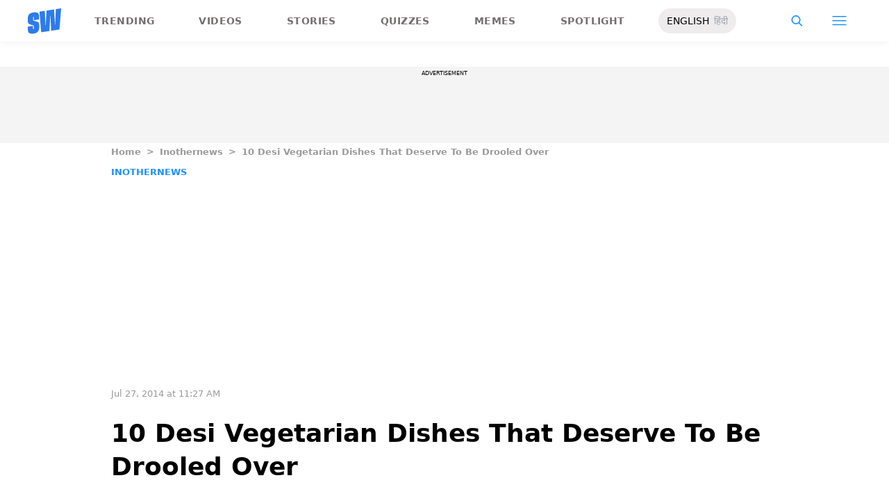

--- FILE ---
content_type: text/html; charset=utf-8
request_url: https://www.scoopwhoop.com/inothernews/vegan-dishes/
body_size: 58357
content:
<!DOCTYPE html><html lang="en" translate="no"><head><meta charSet="utf-8"/><meta name="viewport" content="width=device-width"/><link rel="icon" type="image/png" sizes="32x32" href="https://www.scoopwhoop.com/englishsw-icon.ico/"/><script type="application/ld+json">{"@context":"https://schema.org","@type":"BreadcrumbList","itemListElement":[{"@type":"ListItem","position":1,"name":"Home","item":"https://www.scoopwhoop.com"},{"@type":"ListItem","position":2,"name":"inothernews","item":"https://www.scoopwhoop.com/category/inothernews/"},{"@type":"ListItem","position":3,"name":"10 Desi Vegetarian Dishes That Deserve To Be Drooled Over","item":""}]}</script><script type="application/ld+json">{"@context":"http://schema.org","@type":"NewsArticle","mainEntityofPage":{"@type":"WebPage","@id":"https://www.scoopwhoop.com/inothernews/vegan-dishes/"},"headline":"10 Desi Vegetarian Dishes That Deserve To Be Drooled Over","datePublished":"2014-07-27T11:27:33","dateModified":"2022-10-18T19:44:29","description":"1. Kurkuri Bhindi The Kurkuri Bhindi is a twist to the ever popular ‘bokra or lady finger all vegetarians adore. They’re stuffed with herbs & spices and fried till they turn golden & crispy! And then… Omnomnomnom. 2. [...]\n","image":{"@type":"ImageObject","url":"https://wp.scoopwhoop.com/wp-content/uploads/2014/07/v9.jpg","width":1200,"height":667},"author":{"@type":"Person","name":"Sonali Walia","url":"https://www.scoopwhoop.com/author/sonali"}}</script><link rel="amphtml" href="https://www.scoopwhoop.com/amp/inothernews/vegan-dishes/"/><title>10 Desi Vegetarian Dishes That Deserve To Be Drooled Over - ScoopWhoop</title><meta name="description" content="1. Kurkuri Bhindi The Kurkuri Bhindi is a twist to the ever popular ‘bokra or lady finger all vegetarians adore. They’re stuffed with herbs &amp; spices and fried till they turn golden &amp; crispy! And then… Omnomnomnom. 2. [...]"/><meta property="article:published_time" content="2014-07-27T11:27:33"/><meta property="article:modified_time" content="2022-10-18T14:14:29"/><meta property="og:site_name" content="ScoopWhoop"/><meta property="og:title" content="10 Desi Vegetarian Dishes That Deserve To Be Drooled Over - ScoopWhoop"/><meta property="og:url" content="https://www.scoopwhoop.com/inothernews/vegan-dishes/"/><meta property="og:description" content="1. Kurkuri Bhindi The Kurkuri Bhindi is a twist to the ever popular ‘bokra or lady finger all vegetarians adore. They’re stuffed with herbs &amp; spices and fried till they turn golden &amp; crispy! And then… Omnomnomnom. 2. [...]"/><meta property="og:image" content="https://wp.scoopwhoop.com/wp-content/uploads/2014/07/v9.jpg"/><meta property="twitter:title" content="10 Desi Vegetarian Dishes That Deserve To Be Drooled Over - ScoopWhoop"/><meta property="twitter:description" content="1. Kurkuri Bhindi The Kurkuri Bhindi is a twist to the ever popular ‘bokra or lady finger all vegetarians adore. They’re stuffed with herbs &amp; spices and fried till they turn golden &amp; crispy! And then… Omnomnomnom. 2. [...]"/><meta property="twitter:card" content="Summary"/><meta property="twitter:image" content="https://wp.scoopwhoop.com/wp-content/uploads/2014/07/v9.jpg"/><meta property="twitter:url" content="https://www.scoopwhoop.com/inothernews/vegan-dishes/"/><link rel="canonical" href="https://www.scoopwhoop.com/inothernews/vegan-dishes/"/><meta name="robots" content=""/><meta property="og:image:url" content="https://wp.scoopwhoop.com/wp-content/uploads/2014/07/v9.jpg"/><meta property="og:image:secure_url" content="https://wp.scoopwhoop.com/wp-content/uploads/2014/07/v9.jpg"/><meta property="og:image:type" content="image/jpeg"/><meta name="twitter:site" content="@ScoopWhoop"/><meta name="twitter:creator" content="@ScoopWhoop"/><meta name="twitter:domain" content="https://www.scoopwhoop.com"/><meta name="next-head-count" content="28"/><script src="https://jsc.mgid.com/site/1055324.js" async="" type="d6bc4196c462a8f029bef8dd-text/javascript"></script><script async="" src="https://pagead2.googlesyndication.com/pagead/js/adsbygoogle.js?client=ca-pub-4341777985440300" crossorigin="anonymous" type="d6bc4196c462a8f029bef8dd-text/javascript"></script><meta name="google-signin-client_id" content="286947471023-1gd3gh9mob8tslujirk4cbvgmg2eppr5.apps.googleusercontent.com"/><meta name="google-adsense-account" content="ca-pub-4341777985440300"/><meta name="sso_image" content="https://www.scoopwhoop.com/images/logo_bg.png"/><script async="" src="https://securepubads.g.doubleclick.net/tag/js/gpt.js" crossorigin="anonymous" type="d6bc4196c462a8f029bef8dd-text/javascript"></script><script type="d6bc4196c462a8f029bef8dd-text/javascript">
          window.googletag = window.googletag || {cmd: []};
          googletag.cmd.push(function() {
            googletag.pubads().enableSingleRequest();
            googletag.enableServices();
          });
        </script><meta property="fb:pages" content="110141895861579"/><meta name="google-site-verification" content="w-5K8RO4qUtBEZjM1qwB_3Waul01CrTH0UV_pZGN7mg"/><meta name="msvalidate.01" content="8677646C2CE716FE237A1E2DC9569AE8"/><meta name="theme-color" content="#ffec41"/><meta property="article:publisher" content="https://www.facebook.com/Scoopwhoop"/><script type="d6bc4196c462a8f029bef8dd-text/javascript">
              var googletag = googletag || {};
              googletag.cmd = googletag.cmd || [];
              window.stpd = window.stpd || {que: []};
              window.dataLayer = window.dataLayer || [];
              window.ga = window.ga || function(){(ga.q=ga.q||[]).push(arguments)};ga.l=+new Date;
              function gtag(){dataLayer.push(arguments)};
              window._aaq = window._aaq || [];
              window.evars = {};
      
              (function() {
                if (typeof globalThis === 'object') return;
                Object.defineProperty(Object.prototype, '__magic__', {
                  get: function() {
                    return this;
                  },
                  configurable: true
                });
                __magic__.globalThis = __magic__; // lolwat
                delete Object.prototype.__magic__;
              }());
              window.requestIdleCallback = window.requestIdleCallback ||
                function (cb) {
                  return setTimeout(function () {
                    var start = Date.now();
                    cb({ 
                      didTimeout: false,
                      timeRemaining: function () {
                        return Math.max(0, 50 - (Date.now() - start));
                      }
                    });
                  }, 1);
                };
      
              window.cancelIdleCallback = window.cancelIdleCallback ||
                function (id) {
                  clearTimeout(id);
                };
              if (!Array.prototype["forEach"]) {
                Array.prototype.forEach = function (callback, thisArg) {
                  if (this == null) {
                    throw new TypeError("Array.prototype.forEach called on null or undefined");
                  }
                  var T, k;
                  var O = Object(this);
                  var len = O.length >>> 0;
                  if (typeof callback !== "function") {
                    throw new TypeError(callback + " is not a function");
                  }
                  if (arguments.length > 1) {
                    T = thisArg;
                  }
                  k = 0;
                  while (k < len) {
                    var kValue;
                    if (k in O) {
                      kValue = O[k];
                      callback.call(T, kValue, k, O);
                    }
                    k++;
                  }
                };
              }
              if(!NodeList.prototype.forEach) {
                NodeList.prototype.forEach = Array.prototype.forEach;
              }
      
      
              if (!Array.prototype.flat) {
                Object.defineProperty(Array.prototype, "flat", {
                  configurable: true,
                  value: function flat() {
                    var depth = isNaN(arguments[0]) ? 1 : Number(arguments[0]);
      
                    return depth
                      ? Array.prototype.reduce.call(
                          this,
                          function (acc, cur) {
                            if (Array.isArray(cur)) {
                              acc.push.apply(acc, flat.call(cur, depth - 1));
                            } else {
                              acc.push(cur);
                            }
      
                            return acc;
                          },
                          []
                        )
                      : Array.prototype.slice.call(this);
                  },
                  writable: true,
                });
              }
      
              if (!Array.prototype.flatMap) {
                Object.defineProperty(Array.prototype, "flatMap", {
                  configurable: true,
                  value: function flatMap() {
                    return Array.prototype.map.apply(this, arguments).flat();
                  },
                  writable: true,
                });
              }
      
              Promise.allSettled = function (promises) {
                return Promise.all(promises.map(function(p) {
                  return p.then(function(value){
                      return {
                        status: "fulfilled",
                        value,
                      };
                    }).catch(function(reason) {
                      return {
                        status: "rejected",
                        reason,
                      };
                    });
                }));
              };
        </script><script async="" src="https://pagead2.googlesyndication.com/pagead/js/adsbygoogle.js?client=ca-pub-4341777985440300" crossorigin="anonymous" type="d6bc4196c462a8f029bef8dd-text/javascript"></script><script type="d6bc4196c462a8f029bef8dd-text/javascript" defer="" src="https://sb.scorecardresearch.com/c2/31744522/cs.js"></script><script id="tag-manager-data-layer" type="d6bc4196c462a8f029bef8dd-text/javascript">window.dataLayer = window.dataLayer || [];</script><link data-next-font="" rel="preconnect" href="/" crossorigin="anonymous"/><link rel="preload" href="/_next/static/css/d6a1daaf0eccb130.css" as="style"/><link rel="stylesheet" href="/_next/static/css/d6a1daaf0eccb130.css" data-n-g=""/><link rel="preload" href="/_next/static/css/7dd6aef63389018e.css" as="style"/><link rel="stylesheet" href="/_next/static/css/7dd6aef63389018e.css"/><noscript data-n-css=""></noscript><script defer="" nomodule="" src="/_next/static/chunks/polyfills-c67a75d1b6f99dc8.js" type="d6bc4196c462a8f029bef8dd-text/javascript"></script><script defer="" src="/_next/static/chunks/199.a34f6a13e92e9ada.js" type="d6bc4196c462a8f029bef8dd-text/javascript"></script><script defer="" src="/_next/static/chunks/147.518f2e215b57b29e.js" type="d6bc4196c462a8f029bef8dd-text/javascript"></script><script defer="" src="/_next/static/chunks/26.90f1932ac1bb3e72.js" type="d6bc4196c462a8f029bef8dd-text/javascript"></script><script src="/_next/static/chunks/webpack-0014f9f382a4e4bc.js" defer="" type="d6bc4196c462a8f029bef8dd-text/javascript"></script><script src="/_next/static/chunks/framework-2c79e2a64abdb08b.js" defer="" type="d6bc4196c462a8f029bef8dd-text/javascript"></script><script src="/_next/static/chunks/main-791800348e7f30cb.js" defer="" type="d6bc4196c462a8f029bef8dd-text/javascript"></script><script src="/_next/static/chunks/pages/_app-0819daed81de5163.js" defer="" type="d6bc4196c462a8f029bef8dd-text/javascript"></script><script src="/_next/static/chunks/33-2d38155507b45964.js" defer="" type="d6bc4196c462a8f029bef8dd-text/javascript"></script><script src="/_next/static/chunks/483-bbbb2123da5bba10.js" defer="" type="d6bc4196c462a8f029bef8dd-text/javascript"></script><script src="/_next/static/chunks/646-2ff4d698cbb88b5e.js" defer="" type="d6bc4196c462a8f029bef8dd-text/javascript"></script><script src="/_next/static/chunks/pages/%5B...slug%5D-76003aebc102283a.js" defer="" type="d6bc4196c462a8f029bef8dd-text/javascript"></script><script src="/_next/static/MLUehIVN2oZyNTwmrlf6G/_buildManifest.js" defer="" type="d6bc4196c462a8f029bef8dd-text/javascript"></script><script src="/_next/static/MLUehIVN2oZyNTwmrlf6G/_ssgManifest.js" defer="" type="d6bc4196c462a8f029bef8dd-text/javascript"></script><style id="__jsx-7ec6fdf2d9272603">.modal-close-icon.jsx-7ec6fdf2d9272603{position:absolute;width:15px;height:15px;-webkit-border-radius:50%;-moz-border-radius:50%;border-radius:50%;top:-19px;right:0;background-color:#fff;cursor:pointer}</style></head><body class="font-sans"><div id="__next"><div class="removeTransitions articleContainer overflow-x-hidden"><div class="relative h-24"><div class="sticky top-[35px]"><div class="sticky-header"><div class="stickynav-container"><div class="stickynav_left"><a href="/?ref=sticky_nav"><svg width="48" height="37" xmlns="http://www.w3.org/2000/svg"><g fill="#2D7BEC" fill-rule="nonzero"><path d="M48 0v.422c-.017.068-.045.134-.05.202-.146 1.864-.29 3.728-.433 5.592a15709.4 15709.4 0 00-.576 7.547c-.214 2.766-.43 5.531-.65 8.297l-.604 7.786c-.046.595-.055.585-.668.678-3.266.495-6.531.992-9.796 1.492-.502.076-1.004.146-1.535.224l-1.051-21.604-.326.062-1.109 21.927-11.94 1.82-2.353-29.71 7.566-1.15.992 21.61c.234.035.338-.03.35-.264.077-1.496.166-2.991.25-4.487l.39-6.864.471-8.16c.043-.739.089-1.478.134-2.23l10.79-1.645 1.264 21.588.326-.046.992-21.936L48 0zM16.268 15.937l-7.476 1.14v-.328-3.68c0-.12.006-.243-.011-.361-.034-.238-.103-.475-.392-.506-.286-.03-.537.08-.647.354a1.638 1.638 0 00-.108.585c-.01 1.096.01 2.192-.01 3.288-.013.677.288 1.162.896 1.407.503.203 1.046.327 1.581.436 1.191.242 2.35.571 3.484 1.013 1.44.56 2.242 1.624 2.605 3.049.117.458.18.928.187 1.4.022 1.578.036 3.158 0 4.735-.037 1.733-.45 3.364-1.568 4.758-1.023 1.277-2.394 2.045-3.933 2.542-1.838.594-3.73.896-5.665.778a7.701 7.701 0 01-1.943-.37c-1.75-.583-2.649-1.9-2.98-3.625A11.22 11.22 0 01.1 30.667C.074 29.3.091 27.932.092 26.565c0-.08.007-.159.012-.26l7.453-1.136v3.966c0 .12 0 .241.006.362.013.248.089.458.369.523.265.06.583-.082.679-.344.07-.193.103-.41.105-.616.01-1.086-.003-2.172.007-3.258.007-.646-.265-1.138-.87-1.355-.706-.252-1.438-.44-2.17-.612-1.012-.239-2.007-.516-2.965-.93-1.485-.639-2.232-1.813-2.56-3.307a3.306 3.306 0 01-.09-.687c-.013-2.209-.211-4.426.135-6.622.42-2.671 1.999-4.482 4.511-5.493 2.214-.891 4.528-1.265 6.92-1.058 2.528.22 4.167 1.772 4.5 4.278.103.773.116 1.562.129 2.344.02 1.185.005 2.37.005 3.577z"></path> </g></svg></a><ul class="stickynav_list"><li class=""><a href="/?ref=sticky_nav">Trending</a></li><li class=""><a href="/watch/?ref=sticky_nav">Videos</a></li><li class=""><a href="/read/?ref=sticky_nav">Stories</a></li><li class=""><a href="/play/?ref=sticky_nav">Quizzes</a></li><li class=""><a href="/laugh/?ref=sticky_nav">Memes</a></li><li class=""><a href="/spotlight/?ref=sticky_nav">Spotlight</a></li></ul><div class="langToggleAmpBtn bg-[#EEECEC] w-28 rounded-full text-sm px-3 py-2 flex justify-between items-center"><a class="text-black" href="/">ENGLISH</a><a class="text-gray-400" href="/category/hindi/">हिंदी</a></div></div><div><ul class="sticky-nav-icons items-center inline-flex"><li class="px-[5px] stickyNavSearchIcon"><button type="button" class="p-4"><img alt="search-icon" loading="lazy" width="17" height="16" decoding="async" data-nimg="1" style="color:transparent" src="/_next/static/media/searchIcon.6d872b76.svg"/></button><div class="fixed w-full h-full lg:w-screen lg:h-screen top-0 left-0 overflow-x-hidden bg-white transition-transform duration-300 ease-out z-[200]" style="transform:translateY(-100%);background:rgba(0, 0, 0, 0.6)"><div><div class="overlay_logo search_dropdown"><div class="flex justify-between max-w-[1100px] mx-auto"><div><svg width="70" height="52" fill="none"><path d="M70 0v.6c-.025.096-.065.191-.073.288-.213 2.65-.423 5.3-.632 7.95l-.84 10.73c-.312 3.934-.627 7.866-.947 11.798-.294 3.69-.588 7.38-.88 11.071-.069.846-.082.833-.975.964-4.763.704-9.525 1.41-14.287 2.121-.73.108-1.463.209-2.238.32l-1.533-30.719-.475.088-1.617 31.177-17.414 2.588-3.43-42.242 11.034-1.638 1.446 30.73c.342.048.493-.045.511-.378.112-2.126.242-4.253.365-6.379l.568-9.76c.228-3.868.457-7.735.687-11.602.063-1.05.13-2.101.195-3.173L55.2 2.197l1.844 30.695.476-.065 1.446-31.19L70 0z" fill="url(#smnav_linear)"></path><path d="M23.725 22.66l-10.903 1.62v-.465-5.232c0-.172.008-.345-.017-.514-.05-.339-.15-.675-.571-.72-.418-.043-.784.114-.944.503a2.28 2.28 0 0 0-.157.833c-.015 1.558.013 3.117-.015 4.674-.018.963.42 1.653 1.307 2.002.734.289 1.525.464 2.306.619 1.737.344 3.427.813 5.08 1.44 2.101.798 3.27 2.31 3.8 4.336.17.651.261 1.32.272 1.991.033 2.244.052 4.49.001 6.733-.056 2.463-.658 4.782-2.287 6.765-1.492 1.816-3.492 2.908-5.736 3.615-2.68.843-5.438 1.273-8.261 1.105a11.483 11.483 0 0 1-2.833-.526c-2.553-.83-3.864-2.702-4.348-5.154a15.573 15.573 0 0 1-.271-2.68c-.04-1.944-.014-3.89-.014-5.833 0-.113.01-.226.018-.37l10.869-1.616V41.426c0 .172 0 .343.009.515.019.353.129.651.537.743.386.087.85-.115.99-.488.103-.275.15-.583.153-.877.015-1.544-.004-3.088.011-4.632.01-.918-.386-1.618-1.27-1.926-1.028-.359-2.096-.627-3.162-.871-1.478-.34-2.928-.733-4.326-1.32C1.798 31.66.71 29.99.231 27.865c-.072-.32-.13-.65-.131-.976-.02-3.142-.308-6.294.196-9.417.613-3.798 2.915-6.373 6.58-7.81 3.228-1.267 6.602-1.799 10.09-1.504 3.687.312 6.078 2.519 6.563 6.082.15 1.1.168 2.22.188 3.333.03 1.685.008 3.37.008 5.086z" fill="url(#smnav1_linear)"></path><defs><linearGradient id="smnav_linear" x1="-6.087" y1="-13" x2="44.03" y2="51.538" gradientUnits="userSpaceOnUse"><stop stop-color="#FFEC41"></stop><stop offset="1" stop-color="#FFB341"></stop></linearGradient><linearGradient id="smnav1_linear" x1="-12.174" y1="6.5" x2="10.013" y2="52.931" gradientUnits="userSpaceOnUse"><stop stop-color="#FFEC41"></stop><stop offset="1" stop-color="#FFB341"></stop></linearGradient><linearGradient x1="-6.087" x2="45.71" y1="-13.352" y2="51.592" gradientUnits="userSpaceOnUse" id="profileDropdownGradient"><stop stop-color="#1B91FF"></stop><stop offset=".99" stop-color="#9F49E3"></stop></linearGradient></defs></svg></div><div class="flex-1 pl-[22px] pr-[100px]"><div class="flex"><form id="searchForm" method="GET" action="/" class="flex w-full items-center"><label for="search" class="flex-1"><input class="outline-0 bg-[#f8f7f7] border-[0.5px] border-solid border-[#e4e4e4] w-full rounded-[4px] p-[11px]" type="text" name="s" aria-label="search" id="searchInput"/></label><button type="submit" class="m1 cursor-pointer p-[10px]"><img alt="search-with-downarrow-icon" loading="lazy" width="36" height="41" decoding="async" data-nimg="1" style="color:transparent" src="/_next/static/media/searchWithDownArrow.03d1d626.svg"/></button></form></div></div><div class="menu_icon"><div class="m2"><button type="button"><img alt="close-icon" loading="lazy" width="17" height="16" decoding="async" data-nimg="1" style="color:transparent" src="/_next/static/media/closeIcon.dee50c4b.svg"/></button></div></div></div></div></div></div></li><li class="px-[5px] stickyNavHamIcon"><button type="button" class="p-4"><img alt="hamburger-icon" loading="lazy" width="21" height="14" decoding="async" data-nimg="1" style="color:transparent" src="/_next/static/media/hamburgerIcon.e3670b59.svg"/></button><div class="fixed w-full h-full lg:w-screen lg:h-screen top-0 left-0 overflow-x-hidden bg-white transition-transform duration-300 ease-out z-[200]" style="transform:translateY(-100%);background:linear-gradient(108.34deg,#ffb341 1.02%,#ff2272 99.43%)"><div class="overlay_logo "><div class="flex justify-between max-w-[1100px] mx-auto"><div><a class="cursor-pointer" href="/?ref=nav_top"><svg width="70" height="52" fill="none"><path d="M70 0v.6c-.025.096-.065.191-.073.288-.213 2.65-.423 5.3-.632 7.95l-.84 10.73c-.312 3.934-.627 7.866-.947 11.798-.294 3.69-.588 7.38-.88 11.071-.069.846-.082.833-.975.964-4.763.704-9.525 1.41-14.287 2.121-.73.108-1.463.209-2.238.32l-1.533-30.719-.475.088-1.617 31.177-17.414 2.588-3.43-42.242 11.034-1.638 1.446 30.73c.342.048.493-.045.511-.378.112-2.126.242-4.253.365-6.379l.568-9.76c.228-3.868.457-7.735.687-11.602.063-1.05.13-2.101.195-3.173L55.2 2.197l1.844 30.695.476-.065 1.446-31.19L70 0z" fill="url(#smnav_linear)"></path><path d="M23.725 22.66l-10.903 1.62v-.465-5.232c0-.172.008-.345-.017-.514-.05-.339-.15-.675-.571-.72-.418-.043-.784.114-.944.503a2.28 2.28 0 0 0-.157.833c-.015 1.558.013 3.117-.015 4.674-.018.963.42 1.653 1.307 2.002.734.289 1.525.464 2.306.619 1.737.344 3.427.813 5.08 1.44 2.101.798 3.27 2.31 3.8 4.336.17.651.261 1.32.272 1.991.033 2.244.052 4.49.001 6.733-.056 2.463-.658 4.782-2.287 6.765-1.492 1.816-3.492 2.908-5.736 3.615-2.68.843-5.438 1.273-8.261 1.105a11.483 11.483 0 0 1-2.833-.526c-2.553-.83-3.864-2.702-4.348-5.154a15.573 15.573 0 0 1-.271-2.68c-.04-1.944-.014-3.89-.014-5.833 0-.113.01-.226.018-.37l10.869-1.616V41.426c0 .172 0 .343.009.515.019.353.129.651.537.743.386.087.85-.115.99-.488.103-.275.15-.583.153-.877.015-1.544-.004-3.088.011-4.632.01-.918-.386-1.618-1.27-1.926-1.028-.359-2.096-.627-3.162-.871-1.478-.34-2.928-.733-4.326-1.32C1.798 31.66.71 29.99.231 27.865c-.072-.32-.13-.65-.131-.976-.02-3.142-.308-6.294.196-9.417.613-3.798 2.915-6.373 6.58-7.81 3.228-1.267 6.602-1.799 10.09-1.504 3.687.312 6.078 2.519 6.563 6.082.15 1.1.168 2.22.188 3.333.03 1.685.008 3.37.008 5.086z" fill="url(#smnav1_linear)"></path><defs><linearGradient id="smnav_linear" x1="-6.087" y1="-13" x2="44.03" y2="51.538" gradientUnits="userSpaceOnUse"><stop stop-color="#FFEC41"></stop><stop offset="1" stop-color="#FFB341"></stop></linearGradient><linearGradient id="smnav1_linear" x1="-12.174" y1="6.5" x2="10.013" y2="52.931" gradientUnits="userSpaceOnUse"><stop stop-color="#FFEC41"></stop><stop offset="1" stop-color="#FFB341"></stop></linearGradient><linearGradient x1="-6.087" x2="45.71" y1="-13.352" y2="51.592" gradientUnits="userSpaceOnUse" id="profileDropdownGradient"><stop stop-color="#1B91FF"></stop><stop offset=".99" stop-color="#9F49E3"></stop></linearGradient></defs></svg></a></div><div class="menu_icon"><div class="m1"><img alt="hamburger" loading="lazy" width="20" height="31" decoding="async" data-nimg="1" style="color:transparent" src="/_next/static/media/hamburgerWithDownArrow.42776837.svg"/></div><div class="m2"><button type="button"><img alt="close-icon" loading="lazy" width="17" height="16" decoding="async" data-nimg="1" style="color:transparent" src="/_next/static/media/closeIcon.dee50c4b.svg"/></button></div></div></div></div><div class="container"><div class="mb-8"><div class="pt-[30px]"><div class=" leading-tight  flex items-center  mb-[30px]"><span><img alt="userIcon" loading="lazy" width="18" height="16" decoding="async" data-nimg="1" style="color:transparent" src="/_next/static/media/userIcon.7e4a77f4.svg"/></span><button type="button" class="pl-3 text-white">Sign In</button></div><div class="flex "><div class="relative flex-1 w-1/2 pr-[34px]  after:w-[1px] after:h-[70%] after:top-[40px] after:absolute after:bg-white after:bottom-0 after:opacity-[0.5] after:right-0"><div class="flex items-center  mb-[14px]"><h2 class="tracking-[.41em] text-[13px] font-bold text-white mr-2">CATEGORIES</h2><span class="h-[1px] bg-white flex-1"></span></div><div class=" flex flex-wrap justify-between category_items"><div class="w-1/3"><a class="hover:scale-[1.05] transition-transform" role="presentation" href="/category/news/?ref=nav_links">Viral</a></div><div class="w-1/3"><a class="hover:scale-[1.05] transition-transform" role="presentation" href="/category/entertainment/?ref=nav_links">Entertainment</a></div><div class="w-1/3"><a class="hover:scale-[1.05] transition-transform" role="presentation" href="/category/humor/?ref=nav_links">Humor</a></div><div class="w-1/3"><a class="hover:scale-[1.05] transition-transform" role="presentation" href="/category/opinion/?ref=nav_links">Opinion</a></div><div class="w-1/3"><a class="hover:scale-[1.05] transition-transform" role="presentation" href="/category/food/?ref=nav_links">Food</a></div><div class="w-1/3"><a class="hover:scale-[1.05] transition-transform" role="presentation" href="/category/travel/?ref=nav_links">Travel</a></div><div class="w-1/3"><a class="hover:scale-[1.05] transition-transform" role="presentation" href="/category/women/?ref=nav_links">Women</a></div><div class="w-1/3"><a class="hover:scale-[1.05] transition-transform" role="presentation" href="/category/lgbt/?ref=nav_links">LGBTQIA</a></div><div class="w-1/3"><a class="hover:scale-[1.05] transition-transform" role="presentation" href="/category/animals/?ref=nav_links">Animals</a></div><div class="w-1/3"><a class="hover:scale-[1.05] transition-transform" role="presentation" href="/category/relationships/?ref=nav_links">Sex &amp; Relationships</a></div><div class="w-1/3"><a class="hover:scale-[1.05] transition-transform" role="presentation" href="/category/culture/?ref=nav_links">Culture</a></div><div class="w-1/3"><a class="hover:scale-[1.05] transition-transform" role="presentation" href="/category/sports/?ref=nav_links">Sports</a></div><div class="w-1/3"><a class="hover:scale-[1.05] transition-transform" role="presentation" href="/category/tech/?ref=nav_links">Tech</a></div><div class="w-1/3"><a class="hover:scale-[1.05] transition-transform" role="presentation" href="/category/men/?ref=nav_links">Men</a></div><div class="w-1/3"><a class="hover:scale-[1.05] transition-transform" role="presentation" href="/category/health/?ref=nav_links">Health</a></div><div class="w-1/3"><a class="hover:scale-[1.05] transition-transform" role="presentation" href="/category/bigg-boss/?ref=nav_links">Bigg Boss</a></div></div></div><div class="flex-1 w-1/2 pl-[34px]"><div class="flex items-center   mb-[14px]"><h2 class="tracking-[.41em] text-[13px] pr-4 font-bold text-white">OUR CHANNELS</h2><span class="h-[1px] bg-white flex-1"></span></div><div class="flex justify-evenly items-center h-[90%]"><a target="_blank" href="https://hindi.scoopwhoop.com/?ref=scoopwhoop&amp;utm_source=scoopwhoop&amp;utm_medium=desktop" rel="noreferrer"><div class="w-20 h-20 relative"><img alt="SW Hindi" loading="lazy" decoding="async" data-nimg="fill" class="object-cover" style="position:absolute;height:100%;width:100%;left:0;top:0;right:0;bottom:0;color:transparent" src="/_next/static/media/sw_hindi.40fd7a47.svg"/></div></a><a target="_blank" href="https://www.youtube.com/channel/UC7lmZqhJeTzeQQkqNvfmjqw" rel="noreferrer"><div class="w-20 h-20 relative"><img alt="OK Tested" loading="lazy" decoding="async" data-nimg="fill" class="object-cover" style="position:absolute;height:100%;width:100%;left:0;top:0;right:0;bottom:0;color:transparent" src="/_next/static/media/ok_tested.58dc2292.svg"/></div></a><a target="_blank" href="https://www.youtube.com/user/scoopwhoopvideos" rel="noreferrer"><div class="w-20 h-20 relative"><img alt="SW Sketches" loading="lazy" decoding="async" data-nimg="fill" class="object-cover" style="position:absolute;height:100%;width:100%;left:0;top:0;right:0;bottom:0;color:transparent" src="/_next/static/media/sw_ske.102ee47c.svg"/></div></a><a target="_blank" href="https://www.vagabomb.com/?ref=scoopwhoop&amp;utm_source=scoopwhoop&amp;utm_medium=desktop" rel="noreferrer"><div class="w-20 h-20 relative"><img alt="Vagabomb" loading="lazy" decoding="async" data-nimg="fill" class="object-cover" style="position:absolute;height:100%;width:100%;left:0;top:0;right:0;bottom:0;color:transparent" src="/_next/static/media/vb.676f3863.svg"/></div></a></div></div></div></div></div></div><div class="container"><a class="flex mt-4 hover:scale-105 transition-transform float-right text-xl leading-4 pr-2" href="/all_shows/?ref=nav_show"><div class="pr-2 text-white">View All</div><img alt="arrow-icon" loading="lazy" width="17" height="13" decoding="async" data-nimg="1" style="color:transparent" src="/_next/static/media/arrowIcon.ed096e20.svg"/></a></div><div class="container"><div class="flex justify-between flex-wrap w-[70%] tracking-[.235em]"><a class="w-[33%] mb-[10px] hover:scale-[1.05] transition-transform text-sm text-white" href="/about/?ref=nav_links">ABOUT US</a><a class="w-[33%] mb-[10px] hover:scale-[1.05] transition-transform text-sm text-white" href="/contact/?ref=nav_links">CONTACT US</a><a class="w-[33%] mb-[10px] hover:scale-[1.05] transition-transform text-sm text-white" href="/advertise/?ref=nav_links">ADVERTISE WITH US</a><a target="_blank" class="w-[33%] mb-[10px] hover:scale-[1.05] transition-transform text-sm text-white" href="https://recruiterflow.com/scoopwhoop/jobs">CAREERS</a><a class="w-[33%] mb-[10px] hover:scale-[1.05] transition-transform text-sm text-white" href="/privacy-policy/?ref=nav_links">PRIVACY POLICY</a><a class="w-[33%] mb-[10px] hover:scale-[1.05] transition-transform text-sm text-white" href="/terms-and-conditions/?ref=nav_links">TERMS AND CONDITIONS</a></div></div></div></li></ul></div></div><span style="transform:translateX(-100%)" class="absolute bg-[#ffec41] h-[3px] w-full bottom-0 "></span></div></div></div><div class="desktopHeaderWrapper relative z-20"></div><div class="pb-20 lg:pb-0"><div class="container"></div><div style="display:contents" class="relative google-ads-outer"><div class="jsx-7ec6fdf2d9272603 min-h-[110px] min-w-full bg-zinc-100 pt-1"><div style="font-size:8px" class="jsx-7ec6fdf2d9272603 uppercase text-center m-0 left-0 right-0 pb-1 ">ADVERTISEMENT</div><div id="article-detail-desktop-atf" class="jsx-7ec6fdf2d9272603 gpt-ads w-full mx-auto  justify-center flex"></div></div></div><div class="relative fix-sticky-sides"><div class="container"><div class="lg:px-0"><div class="px-4 lg:px-0"><ul class="contents my-4"><li class="contents text-[13px] leading-5 font-bold text-[#9a9a9a] capitalize"><a href="/?ref=page_article">Home</a></li><li class="contents text-[13px] leading-5 font-bold text-[#9a9a9a] capitalize"><span class="mr-2 ml-2">&gt;</span><a href="/category/inothernews/?ref=page_article">inothernews</a></li><li class="contents text-[13px] leading-5 font-bold text-[#9a9a9a] capitalize"><span class="mr-2 ml-2">&gt;</span><span>10 Desi Vegetarian Dishes That Deserve To Be Drooled Over</span></li></ul><div class=""><p class="article-tags"><a href="/category/inothernews/?ref=page_article">inothernews</a></p><p class="article-published">Jul 27, 2014 at 11:27 AM</p></div><div class="article-title"><h1>10 Desi Vegetarian Dishes That Deserve To Be Drooled Over</h1></div><div class="article-author"><a href="/author/sonali/?ref=page_article">Sonali Walia</a></div><div class="my-6 flex"><div class="articleSocialBtns border-[1px] border-[#e0dcdc] border-r-0"><button type="button" class="fb py-2 px-3 inline-flex items-center border-r-[1px] border-r-[#e0dcdc] socialIconArticle"><img alt="fb-icon" loading="lazy" width="18" height="18" decoding="async" data-nimg="1" style="color:transparent" src="/_next/static/media/facebookIcon.dfe990f6.svg"/></button><button type="button" class="twitter py-2 px-3 inline-flex items-center border-r-[1px] border-r-[#e0dcdc] socialIconArticle"><img alt="twitter-icon" loading="lazy" width="18" height="18" decoding="async" data-nimg="1" style="color:transparent" src="/_next/static/media/twitterIcon.9835f97e.svg"/></button><button type="button" class="whatsapp py-2 px-3 inline-flex items-center border-r-[1px] border-r-[#e0dcdc] socialIconArticle"><img alt="whatsapp-icon" loading="lazy" width="18" height="18" decoding="async" data-nimg="1" style="color:transparent" src="/_next/static/media/whatsappIcon.ab795d41.svg"/></button><button type="button" class="clipboard py-2 px-3 inline-flex items-center border-r-[1px] border-r-[#e0dcdc] socialIconArticle"><img alt="clipboard-icon" loading="lazy" width="18" height="18" decoding="async" data-nimg="1" style="color:transparent" src="/_next/static/media/clipboardIcon.55a48cbe.svg"/></button></div></div></div><div class="flex"><div class="article-content w-full lg:w-[67%]  md:pr-4 md:border-[#e1e1e1]  lg:pr-4 lg:border-[#e1e1e1] md:border-r lg:border-r"><div id="articleBody" class="px-4 lg:px-0 article-body break-words "><p>The Kurkuri Bhindi is a twist to the ever popular ‘bokra or lady finger all vegetarians adore. They’re stuffed with herbs &amp; spices and fried till they turn golden &amp; crispy! And then… Omnomnomnom.</p><div id="v-scoopwhoop"></div><div class="relative mb-36"><h2>1. Kurkuri Bhindi</h2>

<figure class="wp-block-image size-large"><img loading="lazy" decoding="async" class="wp-image-11024" alt="" src="https://wp.scoopwhoop.com/wp-content/uploads/2014/07/567731086e510a6f3a7597b5_v1.jpg" height="1200" width="1600"/><figcaption><a href="http://http://shrutinargundkar.blogspot.in/2014/04/oxymoron-okra.htmldi" rel=" nofollow">Source</a></figcaption></figure>

				<h2>2. Bharwan Baigan</h2><div id="prisim-ad"></div><p>You need baby eggplants for this recipe. The eggplants are cooked in mustard oil to give off a smoky taste and enhance the taste of the vegetable.</p>

<figure class="wp-block-image size-large"><img loading="lazy" decoding="async" class="wp-image-11025" alt="" src="https://wp.scoopwhoop.com/wp-content/uploads/2014/07/567731086e510a6f3a7597b5_v2.jpg" height="2358" width="2937"/><figcaption><a href="http://www.shakahari.info/baigan-ka-bharta-spicy-mashed-brinjal-2/" rel=" nofollow">Source</a></figcaption></figure>

				<h2>3. Malai Makai Palak</h2><p>The ultimate combination of spinach &amp; corn, blended with loads of <em> malai </em> for the perfect smooth delicacy.</p>

<figure class="wp-block-image size-large"><img loading="lazy" decoding="async" class="wp-image-11026" alt="" src="https://wp.scoopwhoop.com/wp-content/uploads/2014/07/567731086e510a6f3a7597b5_v3.jpg" height="2250" width="3000"/><figcaption><a href="https://www.youtube.com/watch?v=8eB6jsqW_SY" rel=" nofollow">Source</a></figcaption></figure>

				<h2>4. Mushroom Roast</h2><p>A simple mix of mushrooms onions and tomatoes is combined with a tangy mix of spices. A perfect lunch time treat.</p>

<figure class="wp-block-image size-large"><img loading="lazy" decoding="async" class="wp-image-11027" alt="" src="https://wp.scoopwhoop.com/wp-content/uploads/2014/07/567731086e510a6f3a7597b5_v4.jpg" height="1424" width="2144"/><figcaption><a href="https://www.youtube.com/watch?v=8eB6jsqW_SY" rel=" nofollow">Source</a></figcaption></figure>

				<h2>5. Palak Kofta</h2><div data-type="_mgwidget" data-widget-id="1865951"></div><script type="d6bc4196c462a8f029bef8dd-text/javascript">(function(w,q){w[q]=w[q]||[];w[q].push(["_mgc.load"])})(window,"_mgq");</script><p>It’s a mixture of potatoes, cashews, paneer, salt &amp; garam masala turned into dumplings, fried &amp; later mixed in a smooth spinach paste for a dish that is basically an explosion of flavour.</p>

<div style="display:contents" class="relative google-ads-outer"><div class="jsx-7ec6fdf2d9272603 min-h-[80px] min-w-full"><div style="font-size:8px" class="jsx-7ec6fdf2d9272603 uppercase text-center m-0 left-0 right-0 pb-1 ">ADVERTISEMENT</div><div id="article-detail-ad-23" class="jsx-7ec6fdf2d9272603 gpt-ads w-full mx-auto  flex justify-center"></div></div></div><div data-type="_mgwidget" data-widget-id="1865951"></div><script type="d6bc4196c462a8f029bef8dd-text/javascript">(function(w,q){w[q]=w[q]||[];w[q].push(["_mgc.load"])})(window,"_mgq");</script><figure class="wp-block-image size-large"><img loading="lazy" decoding="async" class="wp-image-11028" alt="" src="https://wp.scoopwhoop.com/wp-content/uploads/2014/07/567731086e510a6f3a7597b5_v5.jpg" height="1059" width="1600"/><figcaption><a href="http://shobskitchen.blogspot.com/2013/11/palak-kofta-curry.html" rel=" nofollow">Source</a></figcaption></figure>

				<h2>6. Fried Arbi</h2><p>This dish is made from Arbi, which is called “Taro” in English. It’s a dish that’s simple to prepare, with a crunchy texture and a slightly spicy after-taste. You can pair it with rice or rotis.</p>

<figure class="wp-block-image size-large"><img loading="lazy" decoding="async" class="wp-image-11029" alt="" src="https://wp.scoopwhoop.com/wp-content/uploads/2014/07/567731086e510a6f3a7597b5_v6.jpg" height="1543" width="1600"/><figcaption><a href="http://3.bp.blogspot.com/-PAcx0oLCAEI/U1erysd2EyI/AAAAAAAANQs/cfPi-cWnXuo/s1600/IMG_1399_mod.jpg" rel=" nofollow">Source</a></figcaption></figure>

				<h2>7. Kanchkolar Kofta</h2><p>This is the Bengali take on ‘malai kofta.’ <span style="color:#000000"> This recipe is made from green (unripe) bananas or plantains, boiled and mashed into elliptical balls which are fried and dipped in a creamy curry made with onions &amp; garlic! </span></p>

<figure class="wp-block-image size-large"><img loading="lazy" decoding="async" class="wp-image-11030" alt="" src="https://wp.scoopwhoop.com/wp-content/uploads/2014/07/567731086e510a6f3a7597b5_v77.jpg" height="1536" width="2048"/><figcaption><a href="http://pamelakanjilal.wordpress.com/2010/09/23/kofta-currykanchkolar-koftaplantain-balls-curry/" rel=" nofollow">Source</a></figcaption></figure>

				<h2>8. Navratan Korma</h2><p>This is what you get when seasonal vegetables are cooked in creamy gravy of onions and tomatoes, with liberal helpings of cashew nuts and almonds. This is an all season favourite among vegetarians.</p>

<div style="display:contents" class="relative google-ads-outer"><div class="jsx-7ec6fdf2d9272603 min-h-[80px] min-w-full"><div style="font-size:8px" class="jsx-7ec6fdf2d9272603 uppercase text-center m-0 left-0 right-0 pb-1 ">ADVERTISEMENT</div><div id="article-detail-ad-38" class="jsx-7ec6fdf2d9272603 gpt-ads w-full mx-auto  flex justify-center"></div></div></div><div data-type="_mgwidget" data-widget-id="1865951"></div><script type="d6bc4196c462a8f029bef8dd-text/javascript">(function(w,q){w[q]=w[q]||[];w[q].push(["_mgc.load"])})(window,"_mgq");</script><figure class="wp-block-image size-large"><img loading="lazy" decoding="async" class="wp-image-11031" alt="" src="https://wp.scoopwhoop.com/wp-content/uploads/2014/07/567731086e510a6f3a7597b5_v8.jpg" height="925" width="1200"/><figcaption><a href="http://www.currynights.com.au/product/navaratan-korma-gf/" rel=" nofollow">Source</a></figcaption></figure>

				<h2>9. Sarson ka Saag</h2><p>No explaination needed here. Sarson Ka Saag is the life-blood of every vegetarian, especially if you are a ‘Punjabi.’</p>

<figure class="wp-block-image size-large"><img loading="lazy" decoding="async" class="wp-image-11032" alt="" src="https://wp.scoopwhoop.com/wp-content/uploads/2014/07/567731086e510a6f3a7597b5_v9.jpg" height="1920" width="2560"/><figcaption><a href="http://theflavorofhealth.com/sarson-ka-saag/" rel=" nofollow">Source</a></figcaption></figure>

				<h2>10. Chana Masala</h2><p>Chana masala or “Black Chick-Pea Dry Curry” is a spicy and tangy dish. The aroma of fenugreek leaves and asafoetida makes it a real treat for your senses. Garnish with some lemon drops, eat and take a trip to heaven!</p>

<figure class="wp-block-image size-large"><img loading="lazy" decoding="async" class="wp-image-11033" alt="" src="https://wp.scoopwhoop.com/wp-content/uploads/2014/07/567731086e510a6f3a7597b5_v10.jpg" height="1936" width="2592"/><figcaption><a href="http://cookingwithsapana.wordpress.com/2013/04/20/chana-masala-black-chickpea-dry-curry/" rel=" nofollow">Source</a></figcaption></figure>

				</div></div><div class="px-4 lg:px-0"></div><div class="px-4 lg:px-0 my-6 flex"><div class="articleSocialBtns border-[1px] border-[#e0dcdc] border-r-0"><button type="button" class="fb py-2 px-3 inline-flex items-center border-r-[1px] border-r-[#e0dcdc] socialIconArticle"><img alt="fb-icon" loading="lazy" width="18" height="18" decoding="async" data-nimg="1" style="color:transparent" src="/_next/static/media/facebookIcon.dfe990f6.svg"/></button><button type="button" class="twitter py-2 px-3 inline-flex items-center border-r-[1px] border-r-[#e0dcdc] socialIconArticle"><img alt="twitter-icon" loading="lazy" width="18" height="18" decoding="async" data-nimg="1" style="color:transparent" src="/_next/static/media/twitterIcon.9835f97e.svg"/></button><button type="button" class="whatsapp py-2 px-3 inline-flex items-center border-r-[1px] border-r-[#e0dcdc] socialIconArticle"><img alt="whatsapp-icon" loading="lazy" width="18" height="18" decoding="async" data-nimg="1" style="color:transparent" src="/_next/static/media/whatsappIcon.ab795d41.svg"/></button><button type="button" class="clipboard py-2 px-3 inline-flex items-center border-r-[1px] border-r-[#e0dcdc] socialIconArticle"><img alt="clipboard-icon" loading="lazy" width="18" height="18" decoding="async" data-nimg="1" style="color:transparent" src="/_next/static/media/clipboardIcon.55a48cbe.svg"/></button></div></div><div style="display:contents" class="relative google-ads-outer"><div class="jsx-7ec6fdf2d9272603 min-h-[50px] py-4"><div id="article-detail-desktop-rhs-3" class="jsx-7ec6fdf2d9272603 gpt-ads w-full mx-auto   flex justify-center"></div></div></div><div class="px-4 lg:px-0"><div><div data-type="_mgwidget" data-widget-id="1647697"></div><div data-type="_mgwidget" data-widget-id="1865952"></div><script type="d6bc4196c462a8f029bef8dd-text/javascript">(function(w,q){w[q]=w[q]||[];w[q].push(["_mgc.load"])})(window,"_mgq");</script><div class="flex items-center pb-4"><div class="bg-[#ffec41] h-px lg:w-[60%] flex-1 lg:hidden"></div><div class="text-[#1b91ff] font-bold text-base"><div class="lg:ml-0 mx-2 my-6 lg:text-xs text-base  lg:tracking-[.31em] lg:uppercase uppercase">Top picks for you</div></div><div class="bg-[#ffec41] h-px lg:w-[60%] flex-1"></div></div><div class="topPicksForYou  mb-5 lg:shadow-none shadow-[0_0_7px_rgba(0,0,0,0.15)]"><div class="flex flex-row-reverse lg:flex-row"><div class="imageWrapper"><div class="relative w-32 h-full lg:w-96 lg:max-w-[340px] "><a href="/travel/dubais-top-chefs-are-secretly-obsessed-with-these-restaurants-and-their-confessions-are-pure-gold/?ref=article_ymal"><img alt="Dubai’s Top Indian Chefs Are Secretly Obsessed With These Restaurants and Their Confessions Are Pure Gold" loading="lazy" decoding="async" data-nimg="fill" class="object-cover" style="position:absolute;height:100%;width:100%;left:0;top:0;right:0;bottom:0;color:transparent" sizes="100vw" srcSet="/_next/image/?url=https%3A%2F%2Fwp.scoopwhoop.com%2Fwp-content%2Fuploads%2F2025%2F07%2F24163855%2Fpexels-apasaric-2115367-300x200.jpg&amp;w=640&amp;q=75 640w, /_next/image/?url=https%3A%2F%2Fwp.scoopwhoop.com%2Fwp-content%2Fuploads%2F2025%2F07%2F24163855%2Fpexels-apasaric-2115367-300x200.jpg&amp;w=750&amp;q=75 750w, /_next/image/?url=https%3A%2F%2Fwp.scoopwhoop.com%2Fwp-content%2Fuploads%2F2025%2F07%2F24163855%2Fpexels-apasaric-2115367-300x200.jpg&amp;w=828&amp;q=75 828w, /_next/image/?url=https%3A%2F%2Fwp.scoopwhoop.com%2Fwp-content%2Fuploads%2F2025%2F07%2F24163855%2Fpexels-apasaric-2115367-300x200.jpg&amp;w=1080&amp;q=75 1080w, /_next/image/?url=https%3A%2F%2Fwp.scoopwhoop.com%2Fwp-content%2Fuploads%2F2025%2F07%2F24163855%2Fpexels-apasaric-2115367-300x200.jpg&amp;w=1200&amp;q=75 1200w, /_next/image/?url=https%3A%2F%2Fwp.scoopwhoop.com%2Fwp-content%2Fuploads%2F2025%2F07%2F24163855%2Fpexels-apasaric-2115367-300x200.jpg&amp;w=1920&amp;q=75 1920w, /_next/image/?url=https%3A%2F%2Fwp.scoopwhoop.com%2Fwp-content%2Fuploads%2F2025%2F07%2F24163855%2Fpexels-apasaric-2115367-300x200.jpg&amp;w=2048&amp;q=75 2048w, /_next/image/?url=https%3A%2F%2Fwp.scoopwhoop.com%2Fwp-content%2Fuploads%2F2025%2F07%2F24163855%2Fpexels-apasaric-2115367-300x200.jpg&amp;w=3840&amp;q=75 3840w" src="/_next/image/?url=https%3A%2F%2Fwp.scoopwhoop.com%2Fwp-content%2Fuploads%2F2025%2F07%2F24163855%2Fpexels-apasaric-2115367-300x200.jpg&amp;w=3840&amp;q=75"/></a></div></div><div class="p-4 lg:leading-6 leading-3"><a class="category lg:text-[13px] text-[11px] font-bold uppercase " href="/category/travel/?ref=article_ymal">Travel</a><div><a class="title  text-[#484848] text-base lg:font-bold font-medium m-0 leading-5" href="/travel/dubais-top-chefs-are-secretly-obsessed-with-these-restaurants-and-their-confessions-are-pure-gold/?ref=article_ymal">Dubai’s Top Indian Chefs Are Secretly Obsessed With These Restaurants and Their Confessions Are Pure Gold</a></div><a class="mt-2 block text-[#1b91ff] text-xs" href="/author/manish-ts/?ref=article_ymal">ScoopWhoop News Desk</a><span class="text-[#898989] text-[11px]">6 months ago<!-- --> | <!-- -->5 min read</span></div></div></div><div class="topPicksForYou  mb-5 lg:shadow-none shadow-[0_0_7px_rgba(0,0,0,0.15)]"><div class="flex flex-row-reverse lg:flex-row"><div class="imageWrapper"><div class="relative w-32 h-full lg:w-96 lg:max-w-[340px] "><a href="/in-other-news/ai-goes-from-replacing-humans-to-removing-them-and-zomato-just-did-that/?ref=article_ymal"><img alt="AI Goes From Replacing Humans to Removing Them! And Zomato Just Did That" loading="lazy" decoding="async" data-nimg="fill" class="object-cover" style="position:absolute;height:100%;width:100%;left:0;top:0;right:0;bottom:0;color:transparent" sizes="100vw" srcSet="/_next/image/?url=https%3A%2F%2Fwp.scoopwhoop.com%2Fwp-content%2Fuploads%2F2025%2F04%2F08141610%2FUntitled-design-3-300x229.jpg&amp;w=640&amp;q=75 640w, /_next/image/?url=https%3A%2F%2Fwp.scoopwhoop.com%2Fwp-content%2Fuploads%2F2025%2F04%2F08141610%2FUntitled-design-3-300x229.jpg&amp;w=750&amp;q=75 750w, /_next/image/?url=https%3A%2F%2Fwp.scoopwhoop.com%2Fwp-content%2Fuploads%2F2025%2F04%2F08141610%2FUntitled-design-3-300x229.jpg&amp;w=828&amp;q=75 828w, /_next/image/?url=https%3A%2F%2Fwp.scoopwhoop.com%2Fwp-content%2Fuploads%2F2025%2F04%2F08141610%2FUntitled-design-3-300x229.jpg&amp;w=1080&amp;q=75 1080w, /_next/image/?url=https%3A%2F%2Fwp.scoopwhoop.com%2Fwp-content%2Fuploads%2F2025%2F04%2F08141610%2FUntitled-design-3-300x229.jpg&amp;w=1200&amp;q=75 1200w, /_next/image/?url=https%3A%2F%2Fwp.scoopwhoop.com%2Fwp-content%2Fuploads%2F2025%2F04%2F08141610%2FUntitled-design-3-300x229.jpg&amp;w=1920&amp;q=75 1920w, /_next/image/?url=https%3A%2F%2Fwp.scoopwhoop.com%2Fwp-content%2Fuploads%2F2025%2F04%2F08141610%2FUntitled-design-3-300x229.jpg&amp;w=2048&amp;q=75 2048w, /_next/image/?url=https%3A%2F%2Fwp.scoopwhoop.com%2Fwp-content%2Fuploads%2F2025%2F04%2F08141610%2FUntitled-design-3-300x229.jpg&amp;w=3840&amp;q=75 3840w" src="/_next/image/?url=https%3A%2F%2Fwp.scoopwhoop.com%2Fwp-content%2Fuploads%2F2025%2F04%2F08141610%2FUntitled-design-3-300x229.jpg&amp;w=3840&amp;q=75"/></a></div></div><div class="p-4 lg:leading-6 leading-3"><a class="category lg:text-[13px] text-[11px] font-bold uppercase " href="/category/in-other-news/?ref=article_ymal">In Other News</a><div><a class="title  text-[#484848] text-base lg:font-bold font-medium m-0 leading-5" href="/in-other-news/ai-goes-from-replacing-humans-to-removing-them-and-zomato-just-did-that/?ref=article_ymal">AI Goes From Replacing Humans to Removing Them! And Zomato Just Did That</a></div><a class="mt-2 block text-[#1b91ff] text-xs" href="/author/manpreetkaur/?ref=article_ymal">Manpreet Kaur</a><span class="text-[#898989] text-[11px]">10 months ago<!-- --> | <!-- -->2 min read</span></div></div></div><div class="topPicksForYou  mb-5 lg:shadow-none shadow-[0_0_7px_rgba(0,0,0,0.15)]"><div class="flex flex-row-reverse lg:flex-row"><div class="imageWrapper"><div class="relative w-32 h-full lg:w-96 lg:max-w-[340px] "><a href="/games/christmas-party-games-for-adults/?ref=article_ymal"><img alt="35 Best Christmas Party Games For Adults That You Can Play During Christmas House Parties" loading="lazy" decoding="async" data-nimg="fill" class="object-cover" style="position:absolute;height:100%;width:100%;left:0;top:0;right:0;bottom:0;color:transparent" sizes="100vw" srcSet="/_next/image/?url=https%3A%2F%2Fwp.scoopwhoop.com%2Fwp-content%2Fuploads%2F2021%2F12%2Fa3b13e5e-7bb7-46e5-ac41-9cc2d8c5693d.jpg&amp;w=640&amp;q=75 640w, /_next/image/?url=https%3A%2F%2Fwp.scoopwhoop.com%2Fwp-content%2Fuploads%2F2021%2F12%2Fa3b13e5e-7bb7-46e5-ac41-9cc2d8c5693d.jpg&amp;w=750&amp;q=75 750w, /_next/image/?url=https%3A%2F%2Fwp.scoopwhoop.com%2Fwp-content%2Fuploads%2F2021%2F12%2Fa3b13e5e-7bb7-46e5-ac41-9cc2d8c5693d.jpg&amp;w=828&amp;q=75 828w, /_next/image/?url=https%3A%2F%2Fwp.scoopwhoop.com%2Fwp-content%2Fuploads%2F2021%2F12%2Fa3b13e5e-7bb7-46e5-ac41-9cc2d8c5693d.jpg&amp;w=1080&amp;q=75 1080w, /_next/image/?url=https%3A%2F%2Fwp.scoopwhoop.com%2Fwp-content%2Fuploads%2F2021%2F12%2Fa3b13e5e-7bb7-46e5-ac41-9cc2d8c5693d.jpg&amp;w=1200&amp;q=75 1200w, /_next/image/?url=https%3A%2F%2Fwp.scoopwhoop.com%2Fwp-content%2Fuploads%2F2021%2F12%2Fa3b13e5e-7bb7-46e5-ac41-9cc2d8c5693d.jpg&amp;w=1920&amp;q=75 1920w, /_next/image/?url=https%3A%2F%2Fwp.scoopwhoop.com%2Fwp-content%2Fuploads%2F2021%2F12%2Fa3b13e5e-7bb7-46e5-ac41-9cc2d8c5693d.jpg&amp;w=2048&amp;q=75 2048w, /_next/image/?url=https%3A%2F%2Fwp.scoopwhoop.com%2Fwp-content%2Fuploads%2F2021%2F12%2Fa3b13e5e-7bb7-46e5-ac41-9cc2d8c5693d.jpg&amp;w=3840&amp;q=75 3840w" src="/_next/image/?url=https%3A%2F%2Fwp.scoopwhoop.com%2Fwp-content%2Fuploads%2F2021%2F12%2Fa3b13e5e-7bb7-46e5-ac41-9cc2d8c5693d.jpg&amp;w=3840&amp;q=75"/></a></div></div><div class="p-4 lg:leading-6 leading-3"><a class="category lg:text-[13px] text-[11px] font-bold uppercase " href="/category/games/?ref=article_ymal">Games</a><div><a class="title  text-[#484848] text-base lg:font-bold font-medium m-0 leading-5" href="/games/christmas-party-games-for-adults/?ref=article_ymal">35 Best Christmas Party Games For Adults That You Can Play During Christmas House Parties</a></div><a class="mt-2 block text-[#1b91ff] text-xs" href="/author/aaliyah-jain/?ref=article_ymal">Aaliyah Jain</a><span class="text-[#898989] text-[11px]">about 1 year ago<!-- --> | <!-- -->20 min read</span></div></div></div><div class="topPicksForYou  mb-5 lg:shadow-none shadow-[0_0_7px_rgba(0,0,0,0.15)]"><div class="flex flex-row-reverse lg:flex-row"><div class="imageWrapper"><div class="relative w-32 h-full lg:w-96 lg:max-w-[340px] "><a href="/food/food-myths-busted-2/?ref=article_ymal"><img alt="10 Food Myths Busted, So You Can Have Your Favourites With A Little Less Fear" loading="lazy" decoding="async" data-nimg="fill" class="object-cover" style="position:absolute;height:100%;width:100%;left:0;top:0;right:0;bottom:0;color:transparent" sizes="100vw" srcSet="/_next/image/?url=https%3A%2F%2Fwp.scoopwhoop.com%2Fwp-content%2Fuploads%2F2024%2F09%2F10155031%2F3-300x158.jpg&amp;w=640&amp;q=75 640w, /_next/image/?url=https%3A%2F%2Fwp.scoopwhoop.com%2Fwp-content%2Fuploads%2F2024%2F09%2F10155031%2F3-300x158.jpg&amp;w=750&amp;q=75 750w, /_next/image/?url=https%3A%2F%2Fwp.scoopwhoop.com%2Fwp-content%2Fuploads%2F2024%2F09%2F10155031%2F3-300x158.jpg&amp;w=828&amp;q=75 828w, /_next/image/?url=https%3A%2F%2Fwp.scoopwhoop.com%2Fwp-content%2Fuploads%2F2024%2F09%2F10155031%2F3-300x158.jpg&amp;w=1080&amp;q=75 1080w, /_next/image/?url=https%3A%2F%2Fwp.scoopwhoop.com%2Fwp-content%2Fuploads%2F2024%2F09%2F10155031%2F3-300x158.jpg&amp;w=1200&amp;q=75 1200w, /_next/image/?url=https%3A%2F%2Fwp.scoopwhoop.com%2Fwp-content%2Fuploads%2F2024%2F09%2F10155031%2F3-300x158.jpg&amp;w=1920&amp;q=75 1920w, /_next/image/?url=https%3A%2F%2Fwp.scoopwhoop.com%2Fwp-content%2Fuploads%2F2024%2F09%2F10155031%2F3-300x158.jpg&amp;w=2048&amp;q=75 2048w, /_next/image/?url=https%3A%2F%2Fwp.scoopwhoop.com%2Fwp-content%2Fuploads%2F2024%2F09%2F10155031%2F3-300x158.jpg&amp;w=3840&amp;q=75 3840w" src="/_next/image/?url=https%3A%2F%2Fwp.scoopwhoop.com%2Fwp-content%2Fuploads%2F2024%2F09%2F10155031%2F3-300x158.jpg&amp;w=3840&amp;q=75"/></a></div></div><div class="p-4 lg:leading-6 leading-3"><a class="category lg:text-[13px] text-[11px] font-bold uppercase " href="/category/food/?ref=article_ymal">Food</a><div><a class="title  text-[#484848] text-base lg:font-bold font-medium m-0 leading-5" href="/food/food-myths-busted-2/?ref=article_ymal">10 Food Myths Busted, So You Can Have Your Favourites With A Little Less Fear</a></div><a class="mt-2 block text-[#1b91ff] text-xs" href="/author/soumyadas/?ref=article_ymal">Soumya Das</a><span class="text-[#898989] text-[11px]">over 1 year ago<!-- --> | <!-- -->4 min read</span></div></div></div></div></div></div><div class="hidden lg:block lg:w-[33%]"><div class="md:pl-4 lg:pl-4 flex-1"><div style="display:contents" class="relative google-ads-outer"><div class="jsx-7ec6fdf2d9272603 min-h-[250px] py-4 "><div id="article-detail-desktop-rhs-2" class="jsx-7ec6fdf2d9272603 gpt-ads w-full mx-auto  flex justify-center"></div></div></div><div class="hidden md:block lg:block"><div class="flex items-center py-6"><p class="pr-3 text-[#1b91ff]  text-[13px] font-bold tracking-[.31em]">TRENDING</p><span class="footer-divider w-[60%]"></span></div><div class="text-center lg:text-left"></div></div><div class="followSW hidden md:block lg:block my-6"><div class="flex items-center"><p class="text-[#1b91ff] text-[13px] font-bold tracking-[.31em] uppercase">follow scoopwhoop</p><span class="h-px bg-[#ffec41] min-w-[40%]"></span></div><div class="mt-7"><ul class="w-full text-sm"><li class="pb-4 socialLink"><a class="flex items-center" target="_blank" href="https://www.facebook.com/Scoopwhoop/"><div class="iconText flex items-center justify-center text-center border-solid border-[1px] border-[#ffec41] w-6 h-6  rounded-full "><div class="icon transition-all duration-200 "><img alt="fb-icon" loading="lazy" width="11" height="11" decoding="async" data-nimg="1" style="color:transparent" src="/_next/static/media/facebookIcon.dfe990f6.svg"/></div></div><p class="w-52 text-left ml-2 py-2 text-[#1b91ff]  border-dashed border-b-[.5px] border-b-[#ccc] ">Facebook</p></a></li><li class="pb-4 socialLink"><a class="flex items-center" target="_blank" href="https://twitter.com/scoopwhoop"><div class="iconText flex items-center justify-center text-center border-solid border-[1px] border-[#ffec41] w-6 h-6  rounded-full "><div class="icon transition-all duration-200 "><img alt="fb-icon" loading="lazy" width="11" height="11" decoding="async" data-nimg="1" style="color:transparent" src="/_next/static/media/facebookIcon.dfe990f6.svg"/></div></div><p class="w-52 text-left ml-2 py-2 text-[#1b91ff]  border-dashed border-b-[.5px] border-b-[#ccc] ">Twitter</p></a></li><li class="pb-4 socialLink"><a class="flex items-center" target="_blank" href="https://www.youtube.com/user/scoopwhoopvideos"><div class="iconText flex items-center justify-center text-center border-solid border-[1px] border-[#ffec41] w-6 h-6  rounded-full "><div class="icon transition-all duration-200 "><img alt="fb-icon" loading="lazy" width="11" height="11" decoding="async" data-nimg="1" style="color:transparent" src="/_next/static/media/facebookIcon.dfe990f6.svg"/></div></div><p class="w-52 text-left ml-2 py-2 text-[#1b91ff]  border-dashed border-b-[.5px] border-b-[#ccc] ">Youtube</p></a></li></ul></div></div></div></div></div></div></div></div><div class="bg-black p-14 mb-15"><div class="container"><div class="freshHotTab"><div class="flex items-center  mb-9"><h1 class="text-[#1b91ff] text-[13px] font-bold tracking-[4px] mr-2 ">VIDEOS</h1><span class="footer-divider w-[60%]"></span></div><div class="mb-7"><div class="mb-2 lg:mb-[30px] lg:text-[22px] text-base  lg:text-[#e0dede] text-white font-bold "></div><div class="swiper"><div class="swiper-wrapper"><div class="swiper-slide"><div class="freshHotVideoSlide"><a class="lg:block hidden text-[#ffec41] text-[13px] font-bold tracking-[.41em] leading-5 mb-2 uppercase" href="/show/show_fashion/?ref=article_watch">Fashion</a><a class="videoLink relative mb-2 lg:mb-6 bg-[#f2efef] block  overflow-hidden lg:w-[384px] lg:h-[244px] w-[164px] h-24" href="/originals/models-vs-me-clothes-from-sarojini-nagar/?ref=article_watch"><img alt="Models Vs Me: Clothes From Sarojini Nagar" loading="lazy" decoding="async" data-nimg="fill" class="object-cover" style="position:absolute;height:100%;width:100%;left:0;top:0;right:0;bottom:0;color:transparent" src="https://wp.scoopwhoop.com/wp-content/uploads/2022/08/dbe17951-a7b0-4f96-a34e-13e4894ed8ee.jpg"/><div class="absolute m-auto lg:top-[40%] lg:left-[40%] top-[15%] left-[30%] lg:scale-[1] scale-[0.6]"><img alt="outline-play-icon" loading="lazy" width="70" height="70" decoding="async" data-nimg="1" style="color:transparent" src="/_next/static/media/outlinePlayIcon.17454b4c.svg"/></div></a><a class="text-white text-lg lg:text-[22px]" href="/originals/models-vs-me-clothes-from-sarojini-nagar/?ref=article_watch"><h4 class="font-normal title">Models Vs Me: Clothes From Sarojini Nagar</h4></a></div></div><div class="swiper-slide"><div class="freshHotVideoSlide"><a class="lg:block hidden text-[#ffec41] text-[13px] font-bold tracking-[.41em] leading-5 mb-2 uppercase" href="/show/broadies/?ref=article_watch">For The First Time</a><a class="videoLink relative mb-2 lg:mb-6 bg-[#f2efef] block  overflow-hidden lg:w-[384px] lg:h-[244px] w-[164px] h-24" href="/originals/women-guess-the-price-of-men-s-clothes/?ref=article_watch"><img alt="Women Guess The Price Of Men’s Clothes" loading="lazy" decoding="async" data-nimg="fill" class="object-cover" style="position:absolute;height:100%;width:100%;left:0;top:0;right:0;bottom:0;color:transparent" src="https://wp.scoopwhoop.com/wp-content/uploads/2022/08/63594460-8e52-4020-b539-1a755da5802d.jpg"/><div class="absolute m-auto lg:top-[40%] lg:left-[40%] top-[15%] left-[30%] lg:scale-[1] scale-[0.6]"><img alt="outline-play-icon" loading="lazy" width="70" height="70" decoding="async" data-nimg="1" style="color:transparent" src="/_next/static/media/outlinePlayIcon.17454b4c.svg"/></div></a><a class="text-white text-lg lg:text-[22px]" href="/originals/women-guess-the-price-of-men-s-clothes/?ref=article_watch"><h4 class="font-normal title">Women Guess The Price Of Men’s Clothes</h4></a></div></div><div class="swiper-slide"><div class="freshHotVideoSlide"><a class="lg:block hidden text-[#ffec41] text-[13px] font-bold tracking-[.41em] leading-5 mb-2 uppercase" href="/show/broadies/?ref=article_watch">For The First Time</a><a class="videoLink relative mb-2 lg:mb-6 bg-[#f2efef] block  overflow-hidden lg:w-[384px] lg:h-[244px] w-[164px] h-24" href="/originals/women-review-mens-intimate-products/?ref=article_watch"><img alt="Women Review Mens Intimate Products" loading="lazy" decoding="async" data-nimg="fill" class="object-cover" style="position:absolute;height:100%;width:100%;left:0;top:0;right:0;bottom:0;color:transparent" src="https://wp.scoopwhoop.com/wp-content/uploads/2022/08/cfcbb40d-d909-458a-ba6a-5a45351b568c.jpg"/><div class="absolute m-auto lg:top-[40%] lg:left-[40%] top-[15%] left-[30%] lg:scale-[1] scale-[0.6]"><img alt="outline-play-icon" loading="lazy" width="70" height="70" decoding="async" data-nimg="1" style="color:transparent" src="/_next/static/media/outlinePlayIcon.17454b4c.svg"/></div></a><a class="text-white text-lg lg:text-[22px]" href="/originals/women-review-mens-intimate-products/?ref=article_watch"><h4 class="font-normal title">Women Review Mens Intimate Products</h4></a></div></div><div class="swiper-slide"><div class="freshHotVideoSlide"><a class="lg:block hidden text-[#ffec41] text-[13px] font-bold tracking-[.41em] leading-5 mb-2 uppercase" href="/show/broadies/?ref=article_watch">For The First Time</a><a class="videoLink relative mb-2 lg:mb-6 bg-[#f2efef] block  overflow-hidden lg:w-[384px] lg:h-[244px] w-[164px] h-24" href="/originals/5000-at-amazon-vs-5000-at-flipkart/?ref=article_watch"><img alt="₹5000 At Amazon Vs ₹5000 At Flipkart" loading="lazy" decoding="async" data-nimg="fill" class="object-cover" style="position:absolute;height:100%;width:100%;left:0;top:0;right:0;bottom:0;color:transparent" src="https://wp.scoopwhoop.com/wp-content/uploads/2022/08/3b6141d1-29f9-429e-bde7-ddb958135f6d.jpg"/><div class="absolute m-auto lg:top-[40%] lg:left-[40%] top-[15%] left-[30%] lg:scale-[1] scale-[0.6]"><img alt="outline-play-icon" loading="lazy" width="70" height="70" decoding="async" data-nimg="1" style="color:transparent" src="/_next/static/media/outlinePlayIcon.17454b4c.svg"/></div></a><a class="text-white text-lg lg:text-[22px]" href="/originals/5000-at-amazon-vs-5000-at-flipkart/?ref=article_watch"><h4 class="font-normal title">₹5000 At Amazon Vs ₹5000 At Flipkart</h4></a></div></div><div class="swiper-slide"><div class="freshHotVideoSlide"><a class="lg:block hidden text-[#ffec41] text-[13px] font-bold tracking-[.41em] leading-5 mb-2 uppercase" href="/show/cook-off/?ref=article_watch">Cook-Off</a><a class="videoLink relative mb-2 lg:mb-6 bg-[#f2efef] block  overflow-hidden lg:w-[384px] lg:h-[244px] w-[164px] h-24" href="/originals/drunk-vs-sober-cook-off-chai-samosa/?ref=article_watch"><img alt="Drunk Vs Sober Cook Off: Chai &amp; Samosa" loading="lazy" decoding="async" data-nimg="fill" class="object-cover" style="position:absolute;height:100%;width:100%;left:0;top:0;right:0;bottom:0;color:transparent" src="https://wp.scoopwhoop.com/wp-content/uploads/2022/08/60b49e5e-541f-44c2-9a9a-76c53a180a21.jpg"/><div class="absolute m-auto lg:top-[40%] lg:left-[40%] top-[15%] left-[30%] lg:scale-[1] scale-[0.6]"><img alt="outline-play-icon" loading="lazy" width="70" height="70" decoding="async" data-nimg="1" style="color:transparent" src="/_next/static/media/outlinePlayIcon.17454b4c.svg"/></div></a><a class="text-white text-lg lg:text-[22px]" href="/originals/drunk-vs-sober-cook-off-chai-samosa/?ref=article_watch"><h4 class="font-normal title">Drunk Vs Sober Cook Off: Chai &amp; Samosa</h4></a></div></div><div class="swiper-slide"><div class="freshHotVideoSlide"><a class="lg:block hidden text-[#ffec41] text-[13px] font-bold tracking-[.41em] leading-5 mb-2 uppercase" href="/show/broadies/?ref=article_watch">For The First Time</a><a class="videoLink relative mb-2 lg:mb-6 bg-[#f2efef] block  overflow-hidden lg:w-[384px] lg:h-[244px] w-[164px] h-24" href="/originals/men-guess-the-price-of-women-s-dresses/?ref=article_watch"><img alt="Men Guess The Price Of Women’s Dresses" loading="lazy" decoding="async" data-nimg="fill" class="object-cover" style="position:absolute;height:100%;width:100%;left:0;top:0;right:0;bottom:0;color:transparent" src="https://wp.scoopwhoop.com/wp-content/uploads/2022/08/b14a7d0e-f47b-4b8f-96aa-9a83d596d7e5.jpg"/><div class="absolute m-auto lg:top-[40%] lg:left-[40%] top-[15%] left-[30%] lg:scale-[1] scale-[0.6]"><img alt="outline-play-icon" loading="lazy" width="70" height="70" decoding="async" data-nimg="1" style="color:transparent" src="/_next/static/media/outlinePlayIcon.17454b4c.svg"/></div></a><a class="text-white text-lg lg:text-[22px]" href="/originals/men-guess-the-price-of-women-s-dresses/?ref=article_watch"><h4 class="font-normal title">Men Guess The Price Of Women’s Dresses</h4></a></div></div><div class="swiper-slide"><div class="freshHotVideoSlide"><a class="lg:block hidden text-[#ffec41] text-[13px] font-bold tracking-[.41em] leading-5 mb-2 uppercase" href="/show/newchallenges/?ref=article_watch">Challenges</a><a class="videoLink relative mb-2 lg:mb-6 bg-[#f2efef] block  overflow-hidden lg:w-[384px] lg:h-[244px] w-[164px] h-24" href="/originals/adult-toy-or-innocent-item/?ref=article_watch"><img alt="Adult Toy Or Innocent Item?" loading="lazy" decoding="async" data-nimg="fill" class="object-cover" style="position:absolute;height:100%;width:100%;left:0;top:0;right:0;bottom:0;color:transparent" src="https://wp.scoopwhoop.com/wp-content/uploads/2022/08/9ee160fe-aaa3-4864-a478-c1a645c35ad9.jpg"/><div class="absolute m-auto lg:top-[40%] lg:left-[40%] top-[15%] left-[30%] lg:scale-[1] scale-[0.6]"><img alt="outline-play-icon" loading="lazy" width="70" height="70" decoding="async" data-nimg="1" style="color:transparent" src="/_next/static/media/outlinePlayIcon.17454b4c.svg"/></div></a><a class="text-white text-lg lg:text-[22px]" href="/originals/adult-toy-or-innocent-item/?ref=article_watch"><h4 class="font-normal title">Adult Toy Or Innocent Item?</h4></a></div></div><div class="swiper-slide"><div class="freshHotVideoSlide"><a class="lg:block hidden text-[#ffec41] text-[13px] font-bold tracking-[.41em] leading-5 mb-2 uppercase" href="/show/broadies/?ref=article_watch">For The First Time</a><a class="videoLink relative mb-2 lg:mb-6 bg-[#f2efef] block  overflow-hidden lg:w-[384px] lg:h-[244px] w-[164px] h-24" href="/originals/men-try-identifying-women-s-intimate-products-part-2/?ref=article_watch"><img alt="Men Try Identifying Women’s Intimate Products Part 2" loading="lazy" decoding="async" data-nimg="fill" class="object-cover" style="position:absolute;height:100%;width:100%;left:0;top:0;right:0;bottom:0;color:transparent" src="https://wp.scoopwhoop.com/wp-content/uploads/2022/08/b576d19c-c8b3-4926-a2dc-5ec404068a04.jpg"/><div class="absolute m-auto lg:top-[40%] lg:left-[40%] top-[15%] left-[30%] lg:scale-[1] scale-[0.6]"><img alt="outline-play-icon" loading="lazy" width="70" height="70" decoding="async" data-nimg="1" style="color:transparent" src="/_next/static/media/outlinePlayIcon.17454b4c.svg"/></div></a><a class="text-white text-lg lg:text-[22px]" href="/originals/men-try-identifying-women-s-intimate-products-part-2/?ref=article_watch"><h4 class="font-normal title">Men Try Identifying Women’s Intimate Products Part 2</h4></a></div></div><div class="swiper-slide"><div class="freshHotVideoSlide"><a class="lg:block hidden text-[#ffec41] text-[13px] font-bold tracking-[.41em] leading-5 mb-2 uppercase" href="/show/broadies/?ref=article_watch">For The First Time</a><a class="videoLink relative mb-2 lg:mb-6 bg-[#f2efef] block  overflow-hidden lg:w-[384px] lg:h-[244px] w-[164px] h-24" href="/originals/10-000-at-uniqlo-vs-10-000-at-marks-spencer/?ref=article_watch"><img alt="₹10,000 At Uniqlo VS ₹10,000 At Marks &amp; Spencer" loading="lazy" decoding="async" data-nimg="fill" class="object-cover" style="position:absolute;height:100%;width:100%;left:0;top:0;right:0;bottom:0;color:transparent" src="https://wp.scoopwhoop.com/wp-content/uploads/2022/08/438e9d0b-96b7-45f2-ac15-62330344fe1d.jpg"/><div class="absolute m-auto lg:top-[40%] lg:left-[40%] top-[15%] left-[30%] lg:scale-[1] scale-[0.6]"><img alt="outline-play-icon" loading="lazy" width="70" height="70" decoding="async" data-nimg="1" style="color:transparent" src="/_next/static/media/outlinePlayIcon.17454b4c.svg"/></div></a><a class="text-white text-lg lg:text-[22px]" href="/originals/10-000-at-uniqlo-vs-10-000-at-marks-spencer/?ref=article_watch"><h4 class="font-normal title">₹10,000 At Uniqlo VS ₹10,000 At Marks &amp; Spencer</h4></a></div></div><div class="swiper-slide"><div class="freshHotVideoSlide"><a class="lg:block hidden text-[#ffec41] text-[13px] font-bold tracking-[.41em] leading-5 mb-2 uppercase" href="/show/newchallenges/?ref=article_watch">Challenges</a><a class="videoLink relative mb-2 lg:mb-6 bg-[#f2efef] block  overflow-hidden lg:w-[384px] lg:h-[244px] w-[164px] h-24" href="/originals/can-we-cook-better-than-saransh-goila/?ref=article_watch"><img alt="Can We Cook Better Than Saransh Goila?" loading="lazy" decoding="async" data-nimg="fill" class="object-cover" style="position:absolute;height:100%;width:100%;left:0;top:0;right:0;bottom:0;color:transparent" src="https://wp.scoopwhoop.com/wp-content/uploads/2022/08/dbd091e7-0e9e-421a-9ae9-350b9fa12ed8.jpg"/><div class="absolute m-auto lg:top-[40%] lg:left-[40%] top-[15%] left-[30%] lg:scale-[1] scale-[0.6]"><img alt="outline-play-icon" loading="lazy" width="70" height="70" decoding="async" data-nimg="1" style="color:transparent" src="/_next/static/media/outlinePlayIcon.17454b4c.svg"/></div></a><a class="text-white text-lg lg:text-[22px]" href="/originals/can-we-cook-better-than-saransh-goila/?ref=article_watch"><h4 class="font-normal title">Can We Cook Better Than Saransh Goila?</h4></a></div></div></div><div class="swiper-button-prev"></div><div class="swiper-button-next"></div></div></div></div></div></div><div class="p-14 mb-15"><div class="container"><div class="freshHotTab"><div class="flex items-center  mb-9"><h1 class="text-[#1b91ff] font-bold tracking-[4px] text-[13px] mr-2 "><svg width="10" height="9" fill="none"><path fill="#1B91FF" fill-rule="evenodd" d="M5.5 8v-.535a3.5 3.5 0 0 0 2.39-1.491C9.249 5.787 10 4.61 10 3V1.5a1 1 0 0 0-1-1h-.634A1 1 0 0 0 7.5 0h-5a1 1 0 0 0-.866.5H1a1 1 0 0 0-1 1V3c0 1.611.752 2.787 2.11 2.974a3.5 3.5 0 0 0 2.39 1.49V8H4a1 1 0 0 0-1 1h4a1 1 0 0 0-1-1h-.5zM1 1.5h.5V4c0 .229.022.453.064.67C1.195 4.336 1 3.765 1 3V1.5zm7.5 0V4c0 .229-.022.453-.064.67C8.805 4.336 9 3.765 9 3V1.5h-.5zM2.5 4V1h5v3a2.5 2.5 0 0 1-5 0z" clip-rule="evenodd"></path></svg> <!-- -->QUIZZES</h1><span class="footer-divider w-[60%]"></span></div><div class="mb-7"><div class="mb-2 lg:mb-[30px] lg:text-[22px] text-base  lg:text-[#e0dede] text-white font-bold "></div><div class="swiper"><div class="swiper-wrapper"></div><div class="swiper-button-prev"></div><div class="swiper-button-next"></div></div></div></div></div></div></div><div id="fix-sticky" class="mx-auto w-full"><span></span></div><div class="w-full min-w-full footer-container  mx-auto relative  items-center "><div class="flex justify-center"><div class="footer-divider w-[40%] "></div></div><footer class="footer-container max-w-[1100px] mx-auto relative pt-[45px] pb-[28px] items-center grid grid-cols-4 gap-4 "><a class="footerLogo" href="/?ref=footer_logo"><div class="cursor-pointer footer-logo"><span class="flex justify-center mb-3"><svg width="61" height="46" fill="none" xmlns="http://www.w3.org/2000/svg"><path d="M1.395 46l-.407-5.385c-.143-1.855-.284-3.712-.425-5.57-.118-1.543-.233-3.087-.346-4.63L0 27.524v-.201l4.511-.72c.198 4.538.392 9.065.582 13.58.158.03.204-.036.212-.183.109-2.095.22-4.189.336-6.281.13-2.434.264-4.868.403-7.303a.398.398 0 0 1 .016-.063l6.446-1.031.755 13.556.194-.015c.194-4.598.388-9.184.593-13.788l4.525-.726c-.029.417-.056.819-.085 1.22-.093 1.247-.186 2.494-.277 3.74-.108 1.436-.214 2.872-.319 4.308l-.271 3.702a2528.23 2528.23 0 0 1-.315 4.253c-.042.572-.087 1.146-.12 1.718 0 .144-.056.19-.194.21-1.94.307-3.88.617-5.821.932l-1.164.18L9.38 31.05l-.194.02-.664 13.783-1.467.237-5.084.803c-.16.026-.32.066-.48.098l-.096.01zM61 29.242c-.049.402-.086.79-.148 1.178-.049.28-.114.556-.194.827-.308 1.076-1.084 1.634-2.057 1.973-.762.233-1.542.398-2.332.494l-.551.09v3.522l-4.657.745V19.168l1.219-.2c1.626-.262 3.254-.521 4.884-.78a5.94 5.94 0 0 1 2.134-.02c.295.048.571.177.801.373.23.197.405.453.507.743.196.552.313 1.13.347 1.716 0 .093.023.185.035.28.01 2.653.013 5.308.012 7.962zm-5.272.572c.118-.018.22-.028.322-.05a.429.429 0 0 0 .304-.16.458.458 0 0 0 .101-.337v-6.328-.2a.342.342 0 0 0-.108-.278.317.317 0 0 0-.28-.074c-.114 0-.227.034-.345.052l.006 7.375zM23.828 23.503V31.2l.656-.102v-7.7l4.647-.745V41.54l-4.641.742V35.14l-.654.102v7.149l-4.657.744V24.247l4.649-.744zM31.999 12.24V6.896c0-.652.106-1.3.314-1.915.388-1.12 1.164-1.858 2.164-2.378a8.58 8.58 0 0 1 2.91-.84 6.354 6.354 0 0 1 2.205.051c1.371.311 2.134 1.176 2.303 2.63.048.387.072.778.074 1.17v10.138a6.582 6.582 0 0 1-.332 2.196c-.412 1.174-1.242 1.934-2.311 2.426a8.418 8.418 0 0 1-4.595.747c-.813-.097-1.552-.388-2.072-1.104a3.599 3.599 0 0 1-.61-1.806c-.033-.332-.04-.667-.042-1.004v-4.983l-.008.016zm5.32-.845V6.382a1.788 1.788 0 0 0 0-.227c-.017-.148-.05-.293-.227-.323a.33.33 0 0 0-.24.048.35.35 0 0 0-.148.203 1.567 1.567 0 0 0-.044.401V16.52a1.454 1.454 0 0 0 0 .227c.02.148.052.293.235.315.08.012.16-.006.228-.05a.346.346 0 0 0 .142-.193c.033-.122.049-.247.047-.373.006-1.69.009-3.376.007-5.058v.008zM21.37 13.894V8.549a5.614 5.614 0 0 1 .418-2.177c.44-1.05 1.237-1.726 2.213-2.184a8.665 8.665 0 0 1 4.462-.792c.31.033.615.1.91.2 1.095.348 1.66 1.17 1.854 2.292.072.416.11.838.112 1.26.008 3.444.008 6.887 0 10.328.01.722-.1 1.44-.328 2.121-.374 1.084-1.12 1.806-2.088 2.328a8.399 8.399 0 0 1-3.032.873 6.29 6.29 0 0 1-2.15-.068c-1.359-.315-2.102-1.132-2.296-2.569a9.031 9.031 0 0 1-.078-1.168c-.01-1.7 0-3.4 0-5.097l.002-.002zm5.318-.821V8.056a1.82 1.82 0 0 0 0-.23c-.017-.148-.05-.29-.227-.32a.332.332 0 0 0-.241.049.353.353 0 0 0-.147.204 1.58 1.58 0 0 0-.043.401v10.035a1.788 1.788 0 0 0 0 .226c.022.149.056.291.237.311a.325.325 0 0 0 .24-.058.346.346 0 0 0 .134-.213c.033-.121.048-.247.045-.373.004-1.67.005-3.341.002-5.015zM40.428 30.284V25.17a6.499 6.499 0 0 1 .318-2.142c.388-1.122 1.164-1.86 2.16-2.382a8.524 8.524 0 0 1 2.91-.843 6.355 6.355 0 0 1 2.205.05c1.358.305 2.134 1.17 2.309 2.623.047.388.072.779.073 1.17v10.157c.015.747-.099 1.49-.335 2.196-.41 1.158-1.229 1.914-2.284 2.408a8.413 8.413 0 0 1-4.643.765c-.813-.099-1.553-.402-2.069-1.112a3.634 3.634 0 0 1-.6-1.764 9.995 9.995 0 0 1-.044-.966c-.003-1.681-.003-3.363 0-5.045zm4.657-.759v5.006a2.2 2.2 0 0 0 0 .226c.017.155.044.31.236.334a.33.33 0 0 0 .249-.058.352.352 0 0 0 .14-.22 1.62 1.62 0 0 0 .035-.375V24.43a1.75 1.75 0 0 0 0-.227c-.018-.148-.049-.293-.227-.323a.329.329 0 0 0-.241.046.349.349 0 0 0-.148.203c-.03.122-.045.247-.042.373 0 1.677.001 3.351.004 5.023h-.006zM29.8 31.98v-5.345a5.648 5.648 0 0 1 .418-2.177c.438-1.05 1.236-1.726 2.214-2.183a8.666 8.666 0 0 1 4.462-.803c.31.033.616.1.912.2 1.093.348 1.66 1.168 1.854 2.29.073.423.11.851.112 1.28.008 3.43.008 6.86 0 10.29.012.728-.099 1.452-.328 2.14-.374 1.085-1.12 1.816-2.086 2.33a8.4 8.4 0 0 1-3.033.872 6.292 6.292 0 0 1-2.15-.066c-1.358-.317-2.103-1.134-2.297-2.569a9.016 9.016 0 0 1-.08-1.168v-5.097l.002.006zm5.319-.841v-5.003a2.2 2.2 0 0 0 0-.227c-.02-.148-.05-.293-.227-.323a.33.33 0 0 0-.24.047.35.35 0 0 0-.148.202 1.58 1.58 0 0 0-.043.401v10.035a1.788 1.788 0 0 0 0 .226c.022.149.055.291.235.313a.328.328 0 0 0 .23-.049.348.348 0 0 0 .143-.191c.031-.122.046-.248.044-.374.004-1.688.006-3.374.006-5.057zM47.293 15.718v3.514l-4.657.745V1.084L44.314.81C45.793.574 47.27.335 48.748.104a5.98 5.98 0 0 1 2.113-.02c.304.05.588.184.823.388.235.205.412.472.51.772.192.534.301 1.095.324 1.664.031.568.04 1.136.041 1.704v6.067a9.23 9.23 0 0 1-.281 2.304c-.107.446-.316.86-.61 1.204a2.768 2.768 0 0 1-1.078.778 9.043 9.043 0 0 1-2.265.588l-1.032.165zm0-11.355v7.365c.105-.016.194-.026.297-.044a.435.435 0 0 0 .323-.16.467.467 0 0 0 .106-.356V4.937c0-.636-.086-.71-.69-.602a.21.21 0 0 0-.03.028h-.006zM.221 19.802l4.463-.714V21.786c0 .171.054.316.245.346a.355.355 0 0 0 .246-.052.376.376 0 0 0 .155-.205c.03-.11.046-.223.045-.337v-2.065a.84.84 0 0 0-.121-.518.794.794 0 0 0-.405-.331c-.416-.147-.84-.268-1.269-.363a10.316 10.316 0 0 1-1.791-.602C.899 17.257.456 16.515.26 15.576a2.3 2.3 0 0 1-.054-.432c0-1.387-.126-2.781.083-4.16C.545 9.288 1.506 8.15 3.025 7.52a8.608 8.608 0 0 1 4.09-.65C8.627 7 9.625 7.983 9.82 9.565c.053.502.08 1.006.078 1.511.012.727 0 1.453 0 2.208l-4.467.72V11.48a1.759 1.759 0 0 0 0-.227c-.02-.143-.06-.275-.221-.313a.354.354 0 0 0-.226.034.371.371 0 0 0-.162.166c-.046.123-.07.254-.07.386v2.047a.905.905 0 0 0 .13.553c.1.164.252.29.429.356.29.117.59.209.896.273a12.05 12.05 0 0 1 2.084.638c.862.353 1.341 1.023 1.553 1.918.07.302.106.61.11.92.014.965.02 1.932 0 2.9-.021 1.095-.262 2.127-.931 3.01a4.752 4.752 0 0 1-2.367 1.606 8.757 8.757 0 0 1-3.353.49 4.516 4.516 0 0 1-1.13-.214C1.087 25.67.528 24.833.324 23.72a7.368 7.368 0 0 1-.11-1.187c-.002-.899.007-1.802.007-2.731zM15.985 16.998l4.641-.744c0 .06.014.106.014.154v3.033a5.606 5.606 0 0 1-.448 2.245c-.454 1.032-1.254 1.692-2.218 2.16a8.62 8.62 0 0 1-2.93.769c-.647.079-1.301.055-1.94-.07-1.37-.29-2.158-1.143-2.362-2.58a6.963 6.963 0 0 1-.078-.98v-10.67c-.007-.753.135-1.5.418-2.195.442-1.058 1.243-1.736 2.229-2.194a8.665 8.665 0 0 1 4.444-.788c.31.032.615.1.911.2 1.093.348 1.66 1.168 1.855 2.29.07.392.106.788.111 1.186.016.98 0 1.959 0 2.938v.15l-4.647.74V9.775a1.723 1.723 0 0 0 0-.247c-.021-.137-.064-.265-.223-.283a.305.305 0 0 0-.216.032.322.322 0 0 0-.143.168 1.43 1.43 0 0 0-.076.424V19.97c-.001.094.005.189.018.283.02.132.075.246.22.264a.292.292 0 0 0 .199-.028.306.306 0 0 0 .137-.15c.053-.133.081-.276.082-.42v-2.69l.002-.232z" fill=""></path></svg></span><p class="text-xs text-center font-extrabold">ScoopWhoop Media Pvt. Ltd.</p></div></a><div><p class="text-center text-[14px] font-[700] mb-3 footer-follow-text">Follow Us</p><div class="flex justify-center items-center footerIcons"><a href="https://www.facebook.com/Scoopwhoop/" class="p-2 bg-[#f0f0f0] items-center flex hover:bg-[#3b5998] fbIcon"><img alt="fbfootericon" loading="lazy" width="18" height="18" decoding="async" data-nimg="1" style="color:transparent" src="/_next/static/media/facebookFooterIcon.433e4ffa.svg"/></a><a href="https://twitter.com/scoopwhoop" class="p-2 bg-[#f0f0f0] mx-2 items-center flex hover:bg-[#1da1f2] twiiterIcon"><img alt="twitterfooterIcon" loading="lazy" width="18" height="18" decoding="async" data-nimg="1" style="color:transparent" src="/_next/static/media/twitterFooterIcon.e8788e73.svg"/></a><a href="https://www.instagram.com/scoopwhoop/" class="p-2 bg-[#f0f0f0] items-center flex hover:bg-[#cd486b] instaIcon"><img alt="instaFooterIcon" loading="lazy" width="20" height="20" decoding="async" data-nimg="1" style="color:transparent" src="/_next/static/media/instaFooterIcon.11f83eb8.svg"/></a></div></div><div><ul class="text-center footer-text"><li><a class=" text-[14px] leading-[16px] text-center mb-[12px] font-[700] hover:text-[#3b5998] cursor-pointer" href="/about/?ref=footer_links">About Us</a></li><li><a class=" text-[14px] leading-[16px] text-center mb-[12px] font-[700] hover:text-[#3b5998] cursor-pointer" href="/contact/?ref=footer_links">Contact Us</a></li><li><a target="_blank" class=" text-[14px] leading-[16px] text-center mb-[12px] font-[700] hover:text-[#3b5998] cursor-pointer" href="https://recruiterflow.com/scoopwhoop/jobs">Careers</a></li></ul></div><div><ul class="text-center footer-text"><li><a class=" text-[14px] leading-[16px] text-center mb-[12px] font-[700] hover:text-[#3b5998] cursor-pointer" href="/advertise/?ref=footer_links">Advertise With Us</a></li><li><a class=" text-[14px] leading-[16px] text-center mb-[12px] font-[700] hover:text-[#3b5998] cursor-pointer" href="/privacy-policy/?ref=footer_links">Privacy Policy</a></li><li><a class=" text-[14px] leading-[16px] text-center mb-[12px] font-[700] hover:text-[#3b5998] cursor-pointer" href="/terms-and-conditions/?ref=footer_links">Terms And Conditions</a></li></ul></div></footer></div></div></div><script id="__NEXT_DATA__" type="application/json">{"props":{"pageProps":{"post":{"id":11034,"date":"2014-07-27T11:27:33","date_gmt":"2014-07-27T11:27:33","guid":{"rendered":"https://www.scoopwhoop.net/food/vegan-dishes"},"modified":"2022-10-18T19:44:29","modified_gmt":"2022-10-18T14:14:29","slug":"vegan-dishes","status":"publish","type":"post","link":"https://www.scoopwhoop.com/inothernews/vegan-dishes/","title":{"rendered":"10 Desi Vegetarian Dishes That Deserve To Be Drooled Over"},"content":{"rendered":"\u003ch2\u003e1. Kurkuri Bhindi\u003c/h2\u003e\u003cp\u003eThe Kurkuri Bhindi is a twist to the ever popular \u0026#8216;bokra or lady finger all vegetarians adore. They\u0026#8217;re stuffed with herbs \u0026#038; spices and fried till they turn golden \u0026#038; crispy! And then\u0026#8230; Omnomnomnom.\u003c/p\u003e\n\n\u003cfigure class=\"wp-block-image size-large\"\u003e\u003cimg loading=\"lazy\" decoding=\"async\" width=\"1600\" height=\"1200\" src=\"https://wp.scoopwhoop.com/wp-content/uploads/2014/07/567731086e510a6f3a7597b5_v1.jpg\" alt=\"\" class=\"wp-image-11024\"/\u003e\u003cfigcaption\u003e\u003ca href=\"http://http://shrutinargundkar.blogspot.in/2014/04/oxymoron-okra.htmldi\"\u003eSource\u003c/a\u003e\u003c/figcaption\u003e\u003c/figure\u003e\n\n\t\t\t\t\u003ch2\u003e2. Bharwan Baigan\u003c/h2\u003e\u003cp\u003eYou need baby eggplants for this recipe. The eggplants are cooked in mustard oil to give off a smoky taste and enhance the taste of the vegetable.\u003c/p\u003e\n\n\u003cfigure class=\"wp-block-image size-large\"\u003e\u003cimg loading=\"lazy\" decoding=\"async\" width=\"2937\" height=\"2358\" src=\"https://wp.scoopwhoop.com/wp-content/uploads/2014/07/567731086e510a6f3a7597b5_v2.jpg\" alt=\"\" class=\"wp-image-11025\"/\u003e\u003cfigcaption\u003e\u003ca href=\"http://www.shakahari.info/baigan-ka-bharta-spicy-mashed-brinjal-2/\"\u003eSource\u003c/a\u003e\u003c/figcaption\u003e\u003c/figure\u003e\n\n\t\t\t\t\u003ch2\u003e3. Malai Makai Palak\u003c/h2\u003e\u003cp\u003eThe ultimate combination of spinach \u0026#038; corn, blended with loads of \u003cem\u003e malai \u003c/em\u003e for the perfect smooth delicacy.\u003c/p\u003e\n\n\u003cfigure class=\"wp-block-image size-large\"\u003e\u003cimg loading=\"lazy\" decoding=\"async\" width=\"3000\" height=\"2250\" src=\"https://wp.scoopwhoop.com/wp-content/uploads/2014/07/567731086e510a6f3a7597b5_v3.jpg\" alt=\"\" class=\"wp-image-11026\"/\u003e\u003cfigcaption\u003e\u003ca href=\"https://www.youtube.com/watch?v=8eB6jsqW_SY\"\u003eSource\u003c/a\u003e\u003c/figcaption\u003e\u003c/figure\u003e\n\n\t\t\t\t\u003ch2\u003e4. Mushroom Roast\u003c/h2\u003e\u003cp\u003eA simple mix of mushrooms onions and tomatoes is combined with a tangy mix of spices. A perfect lunch time treat.\u003c/p\u003e\n\n\u003cfigure class=\"wp-block-image size-large\"\u003e\u003cimg loading=\"lazy\" decoding=\"async\" width=\"2144\" height=\"1424\" src=\"https://wp.scoopwhoop.com/wp-content/uploads/2014/07/567731086e510a6f3a7597b5_v4.jpg\" alt=\"\" class=\"wp-image-11027\"/\u003e\u003cfigcaption\u003e\u003ca href=\"https://www.youtube.com/watch?v=8eB6jsqW_SY\"\u003eSource\u003c/a\u003e\u003c/figcaption\u003e\u003c/figure\u003e\n\n\t\t\t\t\u003ch2\u003e5. Palak Kofta\u003c/h2\u003e\u003cp\u003eIt\u0026#8217;s a mixture of potatoes, cashews, paneer, salt \u0026#038; garam masala turned into dumplings, fried \u0026#038; later mixed in a smooth spinach paste for a dish that is basically an explosion of flavour.\u003c/p\u003e\n\n\u003cfigure class=\"wp-block-image size-large\"\u003e\u003cimg loading=\"lazy\" decoding=\"async\" width=\"1600\" height=\"1059\" src=\"https://wp.scoopwhoop.com/wp-content/uploads/2014/07/567731086e510a6f3a7597b5_v5.jpg\" alt=\"\" class=\"wp-image-11028\"/\u003e\u003cfigcaption\u003e\u003ca href=\"http://shobskitchen.blogspot.com/2013/11/palak-kofta-curry.html\"\u003eSource\u003c/a\u003e\u003c/figcaption\u003e\u003c/figure\u003e\n\n\t\t\t\t\u003ch2\u003e6. Fried Arbi\u003c/h2\u003e\u003cp\u003eThis dish is made from Arbi, which is called \u0026#8220;Taro\u0026#8221; in English. It\u0026#8217;s a dish that\u0026#8217;s simple to prepare, with a crunchy texture and a slightly spicy after-taste. You can pair it with rice or rotis.\u003c/p\u003e\n\n\u003cfigure class=\"wp-block-image size-large\"\u003e\u003cimg loading=\"lazy\" decoding=\"async\" width=\"1600\" height=\"1543\" src=\"https://wp.scoopwhoop.com/wp-content/uploads/2014/07/567731086e510a6f3a7597b5_v6.jpg\" alt=\"\" class=\"wp-image-11029\"/\u003e\u003cfigcaption\u003e\u003ca href=\"http://3.bp.blogspot.com/-PAcx0oLCAEI/U1erysd2EyI/AAAAAAAANQs/cfPi-cWnXuo/s1600/IMG_1399_mod.jpg\"\u003eSource\u003c/a\u003e\u003c/figcaption\u003e\u003c/figure\u003e\n\n\t\t\t\t\u003ch2\u003e7. Kanchkolar Kofta\u003c/h2\u003e\u003cp\u003eThis is the Bengali take on \u0026#8216;malai kofta.\u0026#8217; \u003cspan style=\"color: #000000;\"\u003e This recipe is made from green (unripe) bananas or plantains, boiled and mashed into elliptical balls which are fried and dipped in a creamy curry made with onions \u0026amp; garlic! \u003c/span\u003e\u003c/p\u003e\n\n\u003cfigure class=\"wp-block-image size-large\"\u003e\u003cimg loading=\"lazy\" decoding=\"async\" width=\"2048\" height=\"1536\" src=\"https://wp.scoopwhoop.com/wp-content/uploads/2014/07/567731086e510a6f3a7597b5_v77.jpg\" alt=\"\" class=\"wp-image-11030\"/\u003e\u003cfigcaption\u003e\u003ca href=\"http://pamelakanjilal.wordpress.com/2010/09/23/kofta-currykanchkolar-koftaplantain-balls-curry/\"\u003eSource\u003c/a\u003e\u003c/figcaption\u003e\u003c/figure\u003e\n\n\t\t\t\t\u003ch2\u003e8. Navratan Korma\u003c/h2\u003e\u003cp\u003eThis is what you get when seasonal vegetables are cooked in creamy gravy of onions and tomatoes, with liberal helpings of cashew nuts and almonds. This is an all season favourite among vegetarians.\u003c/p\u003e\n\n\u003cfigure class=\"wp-block-image size-large\"\u003e\u003cimg loading=\"lazy\" decoding=\"async\" width=\"1200\" height=\"925\" src=\"https://wp.scoopwhoop.com/wp-content/uploads/2014/07/567731086e510a6f3a7597b5_v8.jpg\" alt=\"\" class=\"wp-image-11031\"/\u003e\u003cfigcaption\u003e\u003ca href=\"http://www.currynights.com.au/product/navaratan-korma-gf/\"\u003eSource\u003c/a\u003e\u003c/figcaption\u003e\u003c/figure\u003e\n\n\t\t\t\t\u003ch2\u003e9. Sarson ka Saag\u003c/h2\u003e\u003cp\u003eNo explaination needed here. Sarson Ka Saag is the life-blood of every vegetarian, especially if you are a \u0026#8216;Punjabi.\u0026#8217;\u003c/p\u003e\n\n\u003cfigure class=\"wp-block-image size-large\"\u003e\u003cimg loading=\"lazy\" decoding=\"async\" width=\"2560\" height=\"1920\" src=\"https://wp.scoopwhoop.com/wp-content/uploads/2014/07/567731086e510a6f3a7597b5_v9.jpg\" alt=\"\" class=\"wp-image-11032\"/\u003e\u003cfigcaption\u003e\u003ca href=\"http://theflavorofhealth.com/sarson-ka-saag/\"\u003eSource\u003c/a\u003e\u003c/figcaption\u003e\u003c/figure\u003e\n\n\t\t\t\t\u003ch2\u003e10. Chana Masala\u003c/h2\u003e\u003cp\u003eChana masala or \u0026#8220;Black Chick-Pea Dry Curry\u0026#8221; is a spicy and tangy dish. The aroma of fenugreek leaves and asafoetida makes it a real treat for your senses. Garnish with some lemon drops, eat and take a trip to heaven!\u003c/p\u003e\n\n\u003cfigure class=\"wp-block-image size-large\"\u003e\u003cimg loading=\"lazy\" decoding=\"async\" width=\"2592\" height=\"1936\" src=\"https://wp.scoopwhoop.com/wp-content/uploads/2014/07/567731086e510a6f3a7597b5_v10.jpg\" alt=\"\" class=\"wp-image-11033\"/\u003e\u003cfigcaption\u003e\u003ca href=\"http://cookingwithsapana.wordpress.com/2013/04/20/chana-masala-black-chickpea-dry-curry/\"\u003eSource\u003c/a\u003e\u003c/figcaption\u003e\u003c/figure\u003e\n\n\t\t\t\t","protected":false},"excerpt":{"rendered":"\u003cp\u003e1. Kurkuri Bhindi The Kurkuri Bhindi is a twist to the ever popular \u0026#8216;bokra or lady finger all vegetarians adore. They\u0026#8217;re stuffed with herbs \u0026#038; spices and fried till they turn golden \u0026#038; crispy! And then\u0026#8230; Omnomnomnom. 2. [\u0026hellip;]\u003c/p\u003e\n","protected":false},"author":950,"featured_media":11035,"comment_status":"open","ping_status":"open","sticky":false,"template":"","format":"standard","meta":{"footnotes":""},"categories":[2084,38,2082],"tags":[],"_post-options":[],"sw_profile":[],"sw_team":[],"sw_event":[],"coauthors":[],"class_list":["post-11034","post","type-post","status-publish","format-standard","has-post-thumbnail","hentry","category-inothernews","category-food","category-life"],"g3_extended_data":{"featured_media":{"thumbnail":["https://wp.scoopwhoop.com/wp-content/uploads/2014/07/v9.jpg"],"medium":["https://wp.scoopwhoop.com/wp-content/uploads/2014/07/v9.jpg"],"medium_large":["https://wp.scoopwhoop.com/wp-content/uploads/2014/07/v9.jpg"],"large":["https://wp.scoopwhoop.com/wp-content/uploads/2014/07/v9.jpg"],"full":["https://wp.scoopwhoop.com/wp-content/uploads/2014/07/v9.jpg"]},"terms":{"category":[{"name":"inothernews","slug":"inothernews","link":"https://www.scoopwhoop.com/category/inothernews/"},{"name":"Food","slug":"food","link":"https://www.scoopwhoop.com/category/food/"},{"name":"Life","slug":"life","link":"https://www.scoopwhoop.com/category/life/"}]},"authors":[{"slug":"sonali","name":"Sonali Walia"}],"liveblog":false,"primary_category":{"id":2084,"name":"inothernews","slug":"inothernews","link":"https://www.scoopwhoop.com/category/inothernews/"}},"popxo_vertical_featured_image":"","g3_square_featured_image":"","quiz_details":null,"response_end_time":null,"carousel":null,"duration":null,"disable_ads":false,"seo_data":[{"tag":"title","attributes":{"property":"","name":"","content":"10 Desi Vegetarian Dishes That Deserve To Be Drooled Over - ScoopWhoop"}},{"tag":"meta","attributes":{"property":"","name":"description","content":"1. Kurkuri Bhindi The Kurkuri Bhindi is a twist to the ever popular \u0026#8216;bokra or lady finger all vegetarians adore. They\u0026#8217;re stuffed with herbs \u0026#038; spices and fried till they turn golden \u0026#038; crispy! And then\u0026#8230; Omnomnomnom. 2. [\u0026hellip;]"}},{"tag":"meta","attributes":{"property":"article:published_time","name":"","content":"2014-07-27T11:27:33"}},{"tag":"meta","attributes":{"property":"article:modified_time","name":"","content":"2022-10-18T14:14:29"}},{"tag":"meta","attributes":{"property":"og:site_name","name":"","content":"ScoopWhoop"}},{"tag":"meta","attributes":{"property":"og:title","name":"","content":"10 Desi Vegetarian Dishes That Deserve To Be Drooled Over - ScoopWhoop"}},{"tag":"meta","attributes":{"property":"og:url","name":"","content":"https://www.scoopwhoop.com/inothernews/vegan-dishes/"}},{"tag":"meta","attributes":{"property":"og:description","name":"","content":"1. Kurkuri Bhindi The Kurkuri Bhindi is a twist to the ever popular \u0026#8216;bokra or lady finger all vegetarians adore. They\u0026#8217;re stuffed with herbs \u0026#038; spices and fried till they turn golden \u0026#038; crispy! And then\u0026#8230; Omnomnomnom. 2. [\u0026hellip;]"}},{"tag":"meta","attributes":{"property":"og:image","name":"","content":"https://wp.scoopwhoop.com/wp-content/uploads/2014/07/v9.jpg"}},{"tag":"meta","attributes":{"property":"twitter:title","name":"","content":"10 Desi Vegetarian Dishes That Deserve To Be Drooled Over - ScoopWhoop"}},{"tag":"meta","attributes":{"property":"twitter:description","name":"","content":"1. Kurkuri Bhindi The Kurkuri Bhindi is a twist to the ever popular \u0026#8216;bokra or lady finger all vegetarians adore. They\u0026#8217;re stuffed with herbs \u0026#038; spices and fried till they turn golden \u0026#038; crispy! And then\u0026#8230; Omnomnomnom. 2. [\u0026hellip;]"}},{"tag":"meta","attributes":{"property":"twitter:card","name":"","content":"Summary"}},{"tag":"meta","attributes":{"property":"twitter:image","name":"","content":"https://wp.scoopwhoop.com/wp-content/uploads/2014/07/v9.jpg"}},{"tag":"meta","attributes":{"property":"twitter:url","name":"","content":"https://www.scoopwhoop.com/inothernews/vegan-dishes/"}},{"tag":"link","attributes":{"property":"","name":"","content":"","rel":"canonical","href":""}},{"tag":"meta","attributes":{"property":"","name":"robots","content":""}},{"tag":"meta","attributes":{"property":"og:image:url","content":"https://wp.scoopwhoop.com/wp-content/uploads/2014/07/v9.jpg"}},{"tag":"meta","attributes":{"property":"og:image:secure_url","content":"https://wp.scoopwhoop.com/wp-content/uploads/2014/07/v9.jpg"}},{"tag":"meta","attributes":{"property":"og:image:type","content":"image/jpeg"}}],"meme_download_links":[],"read_time":2,"seo_tags":[{"tag":"title","content":"10 Desi Vegetarian Dishes That Deserve To Be Drooled Over"},{"tag":"meta","attributes":{"name":"description","content":"1. Kurkuri Bhindi The Kurkuri Bhindi is a twist to the ever popular \u0026#8216;bokra or lady finger all vegetarians adore. They\u0026#8217;re stuffed with herbs \u0026#038; spices and fried till they turn golden \u0026#038; crispy! And then\u0026#8230; Omnomnomnom. 2. [\u0026hellip;]"}},{"tag":"meta","attributes":{"property":"og:site_name","content":"ScoopWhoop"}},{"tag":"meta","attributes":{"property":"og:type","content":"article"}},{"tag":"meta","attributes":{"property":"og:title","content":"10 Desi Vegetarian Dishes That Deserve To Be Drooled Over"}},{"tag":"meta","attributes":{"property":"og:description","content":"1. Kurkuri Bhindi The Kurkuri Bhindi is a twist to the ever popular \u0026#8216;bokra or lady finger all vegetarians adore. They\u0026#8217;re stuffed with herbs \u0026#038; spices and fried till they turn golden \u0026#038; crispy! And then\u0026#8230; Omnomnomnom. 2. [\u0026hellip;]"}},{"tag":"meta","attributes":{"property":"og:url","content":"https://www.scoopwhoop.com/inothernews/vegan-dishes/"}},{"tag":"meta","attributes":{"property":"og:image","content":"https://wp.scoopwhoop.com/wp-content/uploads/2014/07/v9.jpg"}},{"tag":"meta","attributes":{"property":"article:published_time","content":"2014-07-27T11:27:33"}},{"tag":"meta","attributes":{"property":"article:modified_time","content":"2022-10-18T19:44:29"}},{"tag":"meta","attributes":{"property":"twitter:title","content":"10 Desi Vegetarian Dishes That Deserve To Be Drooled Over"}},{"tag":"meta","attributes":{"property":"twitter:description","content":"1. Kurkuri Bhindi The Kurkuri Bhindi is a twist to the ever popular \u0026#8216;bokra or lady finger all vegetarians adore. They\u0026#8217;re stuffed with herbs \u0026#038; spices and fried till they turn golden \u0026#038; crispy! And then\u0026#8230; Omnomnomnom. 2. [\u0026hellip;]"}},{"tag":"meta","attributes":{"property":"twitter:card","content":"summary"}},{"tag":"meta","attributes":{"property":"twitter:image","content":"https://wp.scoopwhoop.com/wp-content/uploads/2014/07/v9.jpg"}},{"tag":"meta","attributes":{"property":"twitter:url","content":"https://www.scoopwhoop.com/inothernews/vegan-dishes/"}}],"nsfw_flag":false,"brand":null,"hide_on_homepage":false,"disable_amp":false,"do_not_show_reco":false,"primary_category":{"name":"inothernews","slug":"inothernews"},"_links":{"self":[{"href":"https://wp.scoopwhoop.com/wp-json/wp/v2/posts/11034","targetHints":{"allow":["GET"]}}],"collection":[{"href":"https://wp.scoopwhoop.com/wp-json/wp/v2/posts"}],"about":[{"href":"https://wp.scoopwhoop.com/wp-json/wp/v2/types/post"}],"author":[{"embeddable":true,"href":"https://wp.scoopwhoop.com/wp-json/wp/v2/users/950"}],"replies":[{"embeddable":true,"href":"https://wp.scoopwhoop.com/wp-json/wp/v2/comments?post=11034"}],"version-history":[{"count":1,"href":"https://wp.scoopwhoop.com/wp-json/wp/v2/posts/11034/revisions"}],"predecessor-version":[{"id":587704,"href":"https://wp.scoopwhoop.com/wp-json/wp/v2/posts/11034/revisions/587704"}],"wp:featuredmedia":[{"embeddable":true,"href":"https://wp.scoopwhoop.com/wp-json/wp/v2/media/11035"}],"wp:attachment":[{"href":"https://wp.scoopwhoop.com/wp-json/wp/v2/media?parent=11034"}],"wp:term":[{"taxonomy":"category","embeddable":true,"href":"https://wp.scoopwhoop.com/wp-json/wp/v2/categories?post=11034"},{"taxonomy":"post_tag","embeddable":true,"href":"https://wp.scoopwhoop.com/wp-json/wp/v2/tags?post=11034"},{"taxonomy":"_post-options","embeddable":true,"href":"https://wp.scoopwhoop.com/wp-json/wp/v2/_post-options?post=11034"},{"taxonomy":"sw_profile","embeddable":true,"href":"https://wp.scoopwhoop.com/wp-json/wp/v2/sw_profile?post=11034"},{"taxonomy":"sw_team","embeddable":true,"href":"https://wp.scoopwhoop.com/wp-json/wp/v2/sw_team?post=11034"},{"taxonomy":"sw_event","embeddable":true,"href":"https://wp.scoopwhoop.com/wp-json/wp/v2/sw_event?post=11034"},{"taxonomy":"author","embeddable":true,"href":"https://wp.scoopwhoop.com/wp-json/wp/v2/coauthors?post=11034"}],"curies":[{"name":"wp","href":"https://api.w.org/{rel}","templated":true}]},"_embedded":{"author":[{"id":950,"name":"Sonali Walia","url":"","description":"","link":"https://wp.scoopwhoop.com/author/sonali/","slug":"sonali","avatar_urls":{"24":"https://secure.gravatar.com/avatar/75b69c5504afa94a176160b005a043937002fcc1a33538ce41b67a09fa8d79dd?s=24\u0026d=mm\u0026r=g","48":"https://secure.gravatar.com/avatar/75b69c5504afa94a176160b005a043937002fcc1a33538ce41b67a09fa8d79dd?s=48\u0026d=mm\u0026r=g","96":"https://secure.gravatar.com/avatar/75b69c5504afa94a176160b005a043937002fcc1a33538ce41b67a09fa8d79dd?s=96\u0026d=mm\u0026r=g"},"_links":{"self":[{"href":"https://wp.scoopwhoop.com/wp-json/wp/v2/users/950","targetHints":{"allow":["GET"]}}],"collection":[{"href":"https://wp.scoopwhoop.com/wp-json/wp/v2/users"}]}}],"wp:featuredmedia":[{"id":11035,"date":"2022-08-25T16:51:34","slug":"v9","type":"attachment","title":{"rendered":"v9"},"author":0,"featured_media":0,"caption":{"rendered":""},"alt_text":"","media_type":"image","mime_type":"image/jpeg","media_details":{"width":2560,"height":1920,"file":"2014/07/v9.jpg","filesize":559417,"sizes":{"medium":{"file":"v9-300x225.jpg","width":300,"height":225,"filesize":14581,"mime_type":"image/jpeg","source_url":"https://wp.scoopwhoop.com/wp-content/uploads/2014/07/v9.jpg"},"large":{"file":"v9-1024x768.jpg","width":1024,"height":768,"filesize":96699,"mime_type":"image/jpeg","source_url":"https://wp.scoopwhoop.com/wp-content/uploads/2014/07/v9.jpg"},"thumbnail":{"file":"v9-150x150.jpg","width":150,"height":150,"filesize":5959,"mime_type":"image/jpeg","source_url":"https://wp.scoopwhoop.com/wp-content/uploads/2014/07/v9.jpg"},"medium_large":{"file":"v9-768x576.jpg","width":768,"height":576,"filesize":61220,"mime_type":"image/jpeg","source_url":"https://wp.scoopwhoop.com/wp-content/uploads/2014/07/v9.jpg"},"1536x1536":{"file":"v9-1536x1152.jpg","width":1536,"height":1152,"filesize":188820,"mime_type":"image/jpeg","source_url":"https://wp.scoopwhoop.com/wp-content/uploads/2014/07/v9.jpg"},"2048x2048":{"file":"v9-2048x1536.jpg","width":2048,"height":1536,"filesize":311716,"mime_type":"image/jpeg","source_url":"https://wp.scoopwhoop.com/wp-content/uploads/2014/07/v9.jpg"},"full":{"file":"v9.jpg","width":2560,"height":1920,"mime_type":"image/jpeg","source_url":"https://wp.scoopwhoop.com/wp-content/uploads/2014/07/v9.jpg"}},"image_meta":{"aperture":"0","credit":"","camera":"","caption":"","created_timestamp":"0","copyright":"","focal_length":"0","iso":"0","shutter_speed":"0","title":"","orientation":"0","keywords":[]}},"source_url":"https://wp.scoopwhoop.com/wp-content/uploads/2014/07/v9.jpg","_links":{"self":[{"href":"https://wp.scoopwhoop.com/wp-json/wp/v2/media/11035","targetHints":{"allow":["GET"]}}],"collection":[{"href":"https://wp.scoopwhoop.com/wp-json/wp/v2/media"}],"about":[{"href":"https://wp.scoopwhoop.com/wp-json/wp/v2/types/attachment"}],"replies":[{"embeddable":true,"href":"https://wp.scoopwhoop.com/wp-json/wp/v2/comments?post=11035"}],"wp:attached-to":[{"embeddable":true,"post_type":"post","id":11034,"href":"https://wp.scoopwhoop.com/wp-json/wp/v2/posts/11034"}],"curies":[{"name":"wp","href":"https://api.w.org/{rel}","templated":true}]}}],"wp:term":[[{"id":2084,"link":"https://www.scoopwhoop.com/category/inothernews/","name":"inothernews","slug":"inothernews","taxonomy":"category","popxo_category_featured_image":"","seo_data":[{"tag":"title","attributes":{"property":"","name":"","content":"inothernews - ScoopWhoop"}},{"tag":"meta","attributes":{"property":"","name":"description","content":""}},{"tag":"meta","attributes":{"property":"og:site_name","name":"","content":"ScoopWhoop"}},{"tag":"meta","attributes":{"property":"og:title","name":"","content":"inothernews - ScoopWhoop"}},{"tag":"meta","attributes":{"property":"og:url","name":"","content":"https://www.scoopwhoop.com/category/inothernews/"}},{"tag":"meta","attributes":{"property":"og:description","name":"","content":""}},{"tag":"meta","attributes":{"property":"og:image","name":"","content":""}},{"tag":"meta","attributes":{"property":"twitter:title","name":"","content":"inothernews - ScoopWhoop"}},{"tag":"meta","attributes":{"property":"twitter:description","name":"","content":""}},{"tag":"meta","attributes":{"property":"twitter:card","name":"","content":"Summary"}},{"tag":"meta","attributes":{"property":"twitter:image","name":"","content":""}},{"tag":"meta","attributes":{"property":"twitter:url","name":"","content":"https://www.scoopwhoop.com/category/inothernews/"}},{"tag":"link","attributes":{"property":"","name":"","content":"","rel":"canonical","href":""}},{"tag":"meta","attributes":{"property":"","name":"robots","content":""}}],"seo_tags":[{"tag":"title","content":"inothernews"},{"tag":"meta","attributes":{"name":"description","content":""}},{"tag":"link","attributes":{"property":"canonical_url","content":""}}],"_links":{"self":[{"href":"https://wp.scoopwhoop.com/wp-json/wp/v2/categories/2084","targetHints":{"allow":["GET"]}}],"collection":[{"href":"https://wp.scoopwhoop.com/wp-json/wp/v2/categories"}],"about":[{"href":"https://wp.scoopwhoop.com/wp-json/wp/v2/taxonomies/category"}],"wp:post_type":[{"href":"https://wp.scoopwhoop.com/wp-json/wp/v2/posts?categories=2084"},{"href":"https://wp.scoopwhoop.com/wp-json/wp/v2/g3-quiz?categories=2084"},{"href":"https://wp.scoopwhoop.com/wp-json/wp/v2/g3-video?categories=2084"},{"href":"https://wp.scoopwhoop.com/wp-json/wp/v2/sw_meme_post?categories=2084"}],"curies":[{"name":"wp","href":"https://api.w.org/{rel}","templated":true}]}},{"id":38,"link":"https://www.scoopwhoop.com/category/food/","name":"Food","slug":"food","taxonomy":"category","popxo_category_featured_image":"https://wp.scoopwhoop.com/wp-content/uploads/2022/06/13125704/istockphoto-1198271727-170667a-1.jpg","seo_data":[{"tag":"title","attributes":{"property":"","name":"","content":"Food - News, Top Trending Topics, Gossip, Pictures, Video"}},{"tag":"meta","attributes":{"property":"","name":"description","content":"Get Top Trending Food News and Topics, Healthy Eating Tips, Organic Food and recipes, Best Restaurant News, Dining Trends, Restaurant Reviews, Food Events, Food festivals, Microbrewery, Cocktails, Drinks, Famous Hotels and many more"}},{"tag":"meta","attributes":{"property":"og:site_name","name":"","content":"ScoopWhoop"}},{"tag":"meta","attributes":{"property":"og:title","name":"","content":"Food - ScoopWhoop"}},{"tag":"meta","attributes":{"property":"og:url","name":"","content":"https://www.scoopwhoop.com/category/food/"}},{"tag":"meta","attributes":{"property":"og:description","name":"","content":"Get Top Trending Food News and Topics, Healthy Eating Tips, Organic Food and recipes, Best Restaurant News, Dining Trends, Restaurant Reviews, Food Events, Food festivals, Microbrewery, Cocktails, Drinks, Famous Hotels and many more"}},{"tag":"meta","attributes":{"property":"og:image","name":"","content":"https://wp.scoopwhoop.com/wp-content/uploads/2022/06/13125704/istockphoto-1198271727-170667a-1.jpg"}},{"tag":"meta","attributes":{"property":"twitter:title","name":"","content":"Food - ScoopWhoop"}},{"tag":"meta","attributes":{"property":"twitter:description","name":"","content":"Get Top Trending Food News and Topics, Healthy Eating Tips, Organic Food and recipes, Best Restaurant News, Dining Trends, Restaurant Reviews, Food Events, Food festivals, Microbrewery, Cocktails, Drinks, Famous Hotels and many more"}},{"tag":"meta","attributes":{"property":"twitter:card","name":"","content":"Summary"}},{"tag":"meta","attributes":{"property":"twitter:image","name":"","content":"https://wp.scoopwhoop.com/wp-content/uploads/2022/06/13125704/istockphoto-1198271727-170667a-1.jpg"}},{"tag":"meta","attributes":{"property":"twitter:url","name":"","content":"https://www.scoopwhoop.com/category/food/"}},{"tag":"link","attributes":{"property":"","name":"","content":"","rel":"canonical","href":""}},{"tag":"meta","attributes":{"property":"","name":"robots","content":""}}],"seo_tags":[{"tag":"title","content":"Food - News, Top Trending Topics, Gossip, Pictures, Video"},{"tag":"meta","attributes":{"name":"description","content":"Get Top Trending Food News and Topics, Healthy Eating Tips, Organic Food and recipes, Best Restaurant News, Dining Trends, Restaurant Reviews, Food Events, Food festivals, Microbrewery, Cocktails, Drinks, Famous Hotels and many more"}},{"tag":"link","attributes":{"property":"canonical_url","content":""}}],"_links":{"self":[{"href":"https://wp.scoopwhoop.com/wp-json/wp/v2/categories/38","targetHints":{"allow":["GET"]}}],"collection":[{"href":"https://wp.scoopwhoop.com/wp-json/wp/v2/categories"}],"about":[{"href":"https://wp.scoopwhoop.com/wp-json/wp/v2/taxonomies/category"}],"wp:post_type":[{"href":"https://wp.scoopwhoop.com/wp-json/wp/v2/posts?categories=38"},{"href":"https://wp.scoopwhoop.com/wp-json/wp/v2/g3-quiz?categories=38"},{"href":"https://wp.scoopwhoop.com/wp-json/wp/v2/g3-video?categories=38"},{"href":"https://wp.scoopwhoop.com/wp-json/wp/v2/sw_meme_post?categories=38"}],"curies":[{"name":"wp","href":"https://api.w.org/{rel}","templated":true}]}},{"id":2082,"link":"https://www.scoopwhoop.com/category/life/","name":"Life","slug":"life","taxonomy":"category","popxo_category_featured_image":"","seo_data":[{"tag":"title","attributes":{"property":"","name":"","content":"Life - ScoopWhoop"}},{"tag":"meta","attributes":{"property":"","name":"description","content":""}},{"tag":"meta","attributes":{"property":"og:site_name","name":"","content":"ScoopWhoop"}},{"tag":"meta","attributes":{"property":"og:title","name":"","content":"Life - ScoopWhoop"}},{"tag":"meta","attributes":{"property":"og:url","name":"","content":"https://www.scoopwhoop.com/category/life/"}},{"tag":"meta","attributes":{"property":"og:description","name":"","content":""}},{"tag":"meta","attributes":{"property":"og:image","name":"","content":""}},{"tag":"meta","attributes":{"property":"twitter:title","name":"","content":"Life - ScoopWhoop"}},{"tag":"meta","attributes":{"property":"twitter:description","name":"","content":""}},{"tag":"meta","attributes":{"property":"twitter:card","name":"","content":"Summary"}},{"tag":"meta","attributes":{"property":"twitter:image","name":"","content":""}},{"tag":"meta","attributes":{"property":"twitter:url","name":"","content":"https://www.scoopwhoop.com/category/life/"}},{"tag":"link","attributes":{"property":"","name":"","content":"","rel":"canonical","href":""}},{"tag":"meta","attributes":{"property":"","name":"robots","content":""}}],"seo_tags":[{"tag":"title","content":"Life"},{"tag":"meta","attributes":{"name":"description","content":""}},{"tag":"link","attributes":{"property":"canonical_url","content":""}}],"_links":{"self":[{"href":"https://wp.scoopwhoop.com/wp-json/wp/v2/categories/2082","targetHints":{"allow":["GET"]}}],"collection":[{"href":"https://wp.scoopwhoop.com/wp-json/wp/v2/categories"}],"about":[{"href":"https://wp.scoopwhoop.com/wp-json/wp/v2/taxonomies/category"}],"wp:post_type":[{"href":"https://wp.scoopwhoop.com/wp-json/wp/v2/posts?categories=2082"},{"href":"https://wp.scoopwhoop.com/wp-json/wp/v2/g3-quiz?categories=2082"},{"href":"https://wp.scoopwhoop.com/wp-json/wp/v2/g3-video?categories=2082"},{"href":"https://wp.scoopwhoop.com/wp-json/wp/v2/sw_meme_post?categories=2082"}],"curies":[{"name":"wp","href":"https://api.w.org/{rel}","templated":true}]}}],[],[],[],[],[],[]]}},"isDesktop":true,"host":"https://www.scoopwhoop.com","slug":["inothernews","vegan-dishes"],"isHindi":false,"topPicksData":[{"id":732666,"date":"2025-07-28T12:53:23","date_gmt":"2025-07-28T07:23:23","guid":{"rendered":"https://www.scoopwhoop.com/?p=732666/"},"modified":"2025-07-29T12:54:18","modified_gmt":"2025-07-29T07:24:18","slug":"dubais-top-chefs-are-secretly-obsessed-with-these-restaurants-and-their-confessions-are-pure-gold","status":"publish","type":"post","link":"https://www.scoopwhoop.com/travel/dubais-top-chefs-are-secretly-obsessed-with-these-restaurants-and-their-confessions-are-pure-gold/","title":{"rendered":"Dubai’s Top Indian Chefs Are Secretly Obsessed With These Restaurants and Their Confessions Are Pure Gold"},"content":{"rendered":"\n\u003cp\u003eDubai is one of the world\u0026#8217;s most delicious melting pots. You can start your morning with Japanese ramen, grab Lebanese mezze for lunch, and end with Taiwanese dumplings for dinner, all within a few kilometers of each other.\u0026nbsp;\u003c/p\u003e\n\n\n\n\u003cfigure class=\"wp-block-image\"\u003e\u003cimg decoding=\"async\" src=\"https://lh7-rt.googleusercontent.com/docsz/AD_4nXcC9-dDTrK8kWoELaExEymMsOaTAQQAoE1DAQRyq7JA6738itOwG3Bt34buTRuetJtX_g2jjx4XHq3X5V10_LG0leZ7FKWOw_aT0bwfYsGgbljtaT_cGfY5mE6CLHe7VATBIXoysFf_xfDzsCPqCg?key=ELp_ePnWg6-H3DHM09OpTw\" alt=\"\"/\u003e\u003c/figure\u003e\n\n\n\n\u003cp\u003eBut here\u0026#8217;s the tea: with numerous restaurants scattered across this beautiful city; how do you even begin to choose? The FOMO is real, guys. That\u0026#8217;s when we had a “Eureka” moment. Why not ask the people who literally cook for a living and have the most refined palates in the game? So we did exactly that and cornered some of Dubai\u0026#8217;s most celebrated chefs to spill their personal food obsessions. And, their answers did not disappoint.\u003c/p\u003e\n\n\n\n\u003cfigure class=\"wp-block-image\"\u003e\u003cimg decoding=\"async\" src=\"https://lh7-rt.googleusercontent.com/docsz/AD_4nXf2kTVrKtRv6piqvn5Q-tOgN6M0zlKA-Vv6RRMxoZmy7a1xqHjomaIa7hik4oBeDC2QaCA6erE92tYwRLmnHKo4TY-2QYGh3N9F_20Ko53LSGvKES7pl5hpvK-X9gcsExvxBloEVaP7An1vtunRDNs?key=ELp_ePnWg6-H3DHM09OpTw\" alt=\"\"/\u003e\u003c/figure\u003e\n\n\n\n\u003ch2 class=\"wp-block-heading\"\u003e\u003cstrong\u003eTresind Studio\u0026#8217;s Chef Himanshu Saini\u003c/strong\u003e\u003c/h2\u003e\n\n\n\n\u003cp\u003e\u003cem\u003e\u0026#8220;One of the things I love most about Dubai is its incredible culinary diversity. It’s a city where you can travel the world through your plate,\u0026#8221;\u003c/em\u003e says the chef.\u003c/p\u003e\n\n\n\n\u003cp\u003e\u003cstrong\u003eComfort food obsession:\u003c/strong\u003e Duck ramen at Kinoya by Chef Neha Mishra \u003cem\u003e\u0026#8220;The broth is rich and layered, the duck is perfectly tender, and it reminds me that comfort food doesn\u0026#8217;t need to be complicated, just honest.\u0026#8221;\u003c/em\u003e\u003c/p\u003e\n\n\n\n\u003cp\u003e\u003cstrong\u003eThe instant\u0026nbsp; classic:\u003c/strong\u003e\u003cem\u003e \u0026#8220;Manāo\u0026#8217;s Lobster Khanom Krok is \u0026#8216;An instant classic\u0026#8217; that literally makes you pause mid-bite,” says the chef.\u003c/em\u003e\u003c/p\u003e\n\n\n\n\u003cp\u003e\u003cstrong\u003eHidden gem pick:\u003c/strong\u003e Jun\u0026#8217;s Rainbow Heirloom Carrots\u003cem\u003e \u0026#8220;A masterclass in making the humble extraordinary.\u0026#8221;\u003c/em\u003e\u003c/p\u003e\n\n\n\n\u003cfigure class=\"wp-block-image\"\u003e\u003cimg decoding=\"async\" src=\"https://lh7-rt.googleusercontent.com/docsz/AD_4nXcQos4aBbTQsJCdb4mnIv_UogvdB4Qp0xBab6sRXkbxZfCYASVgojAd7Ez6bAqDE817SdB0E104lEvjFEIux8kqrlOYncrkaVS-H3azGkIFKGN03mkWIIaCIAz5VjAUydxv4GIc4NXept48RLgS0Lk?key=ELp_ePnWg6-H3DHM09OpTw\" alt=\"\"/\u003e\u003c/figure\u003e\n\n\n\n\u003cp\u003eThree completely different cuisines, three absolutely mind-blowing experiences. Dubai really said \u0026#8220;I\u0026#8217;ll make an offer you can\u0026#8217;t refuse\u0026#8221; in the best way possible!\u003c/p\u003e\n\n\n\n\u003ch2 class=\"wp-block-heading\"\u003e\u003cstrong\u003eRevolver\u0026#8217;s Chef Partner Jitin Joshi\u003c/strong\u003e\u003c/h2\u003e\n\n\n\n\u003cp\u003eChef Jitin Joshi, Revolver\u0026#8217;s Chef Partner who\u0026#8217;s basically turned dining into an art form!\u003cbr\u003e\u003cbr\u003e\u003cstrong\u003eHis most visited restaurant:\u003c/strong\u003e Din Tai Fung\u003c/p\u003e\n\n\n\n\u003cp\u003e\u003cstrong\u003eWhy he\u0026#8217;s obsessed:\u003c/strong\u003e \u003cem\u003e\u0026#8220;The flavors are simple and, more importantly, consistent. Every time the experience is the same, very efficient and no-frills service, food is served swiftly, and you can see the prep happening right in the middle.\u0026#8221;\u003c/em\u003e\u003c/p\u003e\n\n\n\n\u003cp\u003e\u003cstrong\u003eHis go-to order:\u003c/strong\u003e Spicy dumplings, Xi Long Bao, and Hot n Sour Soup.\u003c/p\u003e\n\n\n\n\u003cfigure class=\"wp-block-image\"\u003e\u003cimg decoding=\"async\" src=\"https://lh7-rt.googleusercontent.com/docsz/AD_4nXdM6wC4Dc4u-1pBcDNZFqRTTojhIeCnOryoi-Ao1sYrwqaRLiKpzinhViSe4vlKBOHkbUQ-DhbeejUeyZ_Z8pCu7RCWbB4l8ITnazea9oZssuBVLECn2qPDTXUddLYskVqboRVIjv1C8sD4kZ8vFqY?key=ELp_ePnWg6-H3DHM09OpTw\" alt=\"\"/\u003e\u003c/figure\u003e\n\n\n\n\u003cp\u003eWhen a professional chef who\u0026#8217;s turned dining into an art form has regular orders at a place, you know it\u0026#8217;s about to be absolutely incredible.\u003c/p\u003e\n\n\n\n\u003ch2 class=\"wp-block-heading\"\u003e\u003cstrong\u003eExecutive Chef Rahul Rana from AVATARA\u003c/strong\u003e\u003c/h2\u003e\n\n\n\n\u003cp\u003eHe curates experiences like he\u0026#8217;s building the perfect playlist, and he has curated what he calls his \u003cem\u003e\u0026#8220;3 foodie gems”\u003c/em\u003e.\u0026nbsp;\u003c/p\u003e\n\n\n\n\u003cp\u003e\u003cstrong\u003eFoodie gem 1:\u003c/strong\u003e Maisan15\u0026#8217;s Confit Potato by Chef Rita Soueidan with confit potato cooked in duck fat with \u003cem\u003e\u0026#8220;the most addictive Kashmiri chilli sauce.\u0026#8221;\u003c/em\u003e\u003c/p\u003e\n\n\n\n\u003cp\u003e\u003cstrong\u003eFoodie gem 2:\u003c/strong\u003e Al Naqa, with grill wizard Chef AJ (Aphisith Phongsavanh), who\u003cem\u003e \u0026#8220;artfully combines and modernizes Lao classics with Levantine flavours.\u0026#8221;\u003c/em\u003e\u003c/p\u003e\n\n\n\n\u003cp\u003e\u003cstrong\u003eFoodie gem 3: \u003c/strong\u003eMoonrise\u0026#8217;s Market Prawn by Chef Solemann Haddad combines a \u003cem\u003e\u0026#8220;bold and punchy\u0026#8221;\u003c/em\u003e toum sauce with Sicilian red prawns, Aleppo chili, and black lime. \u003cem\u003e\u0026#8220;It\u0026#8217;s an explosion of flavour in every bite.\u0026#8221;\u003c/em\u003e\u003c/p\u003e\n\n\n\n\u003cfigure class=\"wp-block-image\"\u003e\u003cimg decoding=\"async\" src=\"https://lh7-rt.googleusercontent.com/docsz/AD_4nXfTTvOH6OVTWKyMR9KzIy_ugRiRNhifYb1s05J4m2uWqbLTMCBAcHyTx7e6Gv2KONix64aTQ1-hNMKDrdYAxoshGn2Rlsks3ybCXAAbEC8fR7Mrn7fvyhH6oYxeUfiuHEMeOljTLXvCjAUdKpzo-OA?key=ELp_ePnWg6-H3DHM09OpTw\" alt=\"\"/\u003e\u003c/figure\u003e\n\n\n\n\u003cp\u003eEach one hits differently but delivers the same level of pure satisfaction.\u0026nbsp;\u003c/p\u003e\n\n\n\n\u003ch2 class=\"wp-block-heading\"\u003e\u003cstrong\u003eChef Ritu Dalmia from Atrangi\u003c/strong\u003e\u003c/h2\u003e\n\n\n\n\u003cp\u003eMeet Chef Ritu Dalmia from Atrangi, who\u0026#8217;s bringing all the nostalgic vibes with her unwavering, nostalgia-filled loyalty to a restaurant that has stood the test of time.\u003c/p\u003e\n\n\n\n\u003cp\u003e\u003cstrong\u003eHer decades-long Dubai favorite:\u003c/strong\u003e Wafi Gourmet\u0026#8217;s top-floor restaurant!\u003c/p\u003e\n\n\n\n\u003cp\u003e\u003cstrong\u003eGo-to order:\u003c/strong\u003e Hot pita bread and mezze \u003cem\u003e\u0026#8220;The hot pita bread straight out of the oven and the mezze is my go-to food there.\u0026#8221;\u003c/em\u003e\u003c/p\u003e\n\n\n\n\u003cp\u003e\u003cstrong\u003eWhy it\u0026#8217;s special:\u003c/strong\u003e Pure nostalgia vibes \u003cem\u003e\u0026#8220;It used to be a place I started eating in my twenties during my early trips to Dubai.\u0026#8221;\u003c/em\u003e\u003c/p\u003e\n\n\n\n\u003cfigure class=\"wp-block-image\"\u003e\u003cimg decoding=\"async\" src=\"https://lh7-rt.googleusercontent.com/docsz/AD_4nXdgX1UGgAWp4nupNMn6yD8iUlHepuNRID-qyzLTV-m_t_z3WKJ9rBoPcBtz_ga0SU-K1lo3qyGZtbOKmryoTrldeURkZSZglfGHa9aClpkqxnoVY2NcVLR-IF66gJSycZOXaIFDZF7IQ_tCmXhHkXE?key=ELp_ePnWg6-H3DHM09OpTw\" alt=\"\"/\u003e\u003c/figure\u003e\n\n\n\n\u003cp\u003eWhen a chef keeps returning to the same spot for literal decades, through all of Dubai\u0026#8217;s explosive growth and endless new restaurant openings, that\u0026#8217;s true loyalty. It\u0026#8217;s comfort, consistency, and connection all wrapped up in one perfect meal.\u003c/p\u003e\n\n\n\n\u003ch2 class=\"wp-block-heading\"\u003e\u003cstrong\u003eJamavar\u0026#8217;s Culinary Director Chef Surender Mohan\u003c/strong\u003e\u003c/h2\u003e\n\n\n\n\u003cp\u003eChef Surender Mohan has found his ultimate comfort zone in Dubai\u0026#8217;s street food scene, and this culinary genius is completely obsessed!\u003c/p\u003e\n\n\n\n\u003cp\u003e\u003cstrong\u003eGo-to comfort combo:\u003c/strong\u003e Perfectly crafted shawarma paired with mutabal!\u003c/p\u003e\n\n\n\n\u003cp\u003e\u003cstrong\u003eWhy this combo hits differently:\u003c/strong\u003e \u003cem\u003e\u0026#8220;There\u0026#8217;s something incredibly grounding about it. The flavours are simple but bold, the textures just right, and it reminds me of the kind of street food that connects people across cultures.\u0026#8221;\u003c/em\u003e\u003c/p\u003e\n\n\n\n\u003cp\u003e\u003cstrong\u003eWhat he loves about mutabal:\u003c/strong\u003e \u003cem\u003e\u0026#8220;The earthiness of the aubergine and tahini paste,\u0026#8221;\u003c/em\u003e he says. It adds the perfect balance and rounds out the meal.\u003c/p\u003e\n\n\n\n\u003cp\u003e\u003cstrong\u003eHis food philosophy:\u003c/strong\u003e \u003cem\u003e\u0026#8220;It doesn\u0026#8217;t ask too much of you, but to simply sit, enjoy, and savour.\u0026#8221;\u003c/em\u003e\u003c/p\u003e\n\n\n\n\u003cfigure class=\"wp-block-image\"\u003e\u003cimg decoding=\"async\" src=\"https://lh7-rt.googleusercontent.com/docsz/AD_4nXfLd9J8W1A8RGBGG1Tf5Cz343O11JyxTRtikvITAlQ4KPw5E8-Yod3cHlc359jO1qAAz1mpWeTNG-advh_klrU1f3MC0K2J3uWy1Vr3oXW4OOx7uzbPDxJDzJa_5-gxaVkYbGAkFBZNqnwWxSyFwP4?key=ELp_ePnWg6-H3DHM09OpTw\" alt=\"\"/\u003e\u003c/figure\u003e\n\n\n\n\u003cp\u003eA world-class chef finds pure poetry in creamy, smoky mutabal and calls simple street food \u0026#8216;grounding.\u0026#8217; You know this combination is going to be absolutely extraordinary!\u003c/p\u003e\n\n\n\n\u003cfigure class=\"wp-block-image\"\u003e\u003cimg decoding=\"async\" src=\"https://lh7-rt.googleusercontent.com/docsz/AD_4nXfsP-tNlIuUuYrGsxlP4llrPpvqJxYjsMl_es4NKEi7_Kdk71OoJJBvjYGMRYs6zrk9MIO3xJ7lUp41KIeID6Ol4VngOzp0UteczuzaPS9dcvaaT5_xD6l3Rg-8LPow_M-LCU_RsjnPmwTht-QCVUM?key=ELp_ePnWg6-H3DHM09OpTw\" alt=\"\"/\u003e\u003c/figure\u003e\n\n\n\n\u003cp\u003eSo habibi, screenshot this article right now, save those restaurant names in your notes, and start planning your Dubai food adventure, because when the city\u0026#8217;s master chefs are literally obsessed with their local food scene, you know you\u0026#8217;re about to experience something absolutely extraordinary. After immersing yourself in Dubai\u0026#8217;s spectacular culinary wonderland guided by the masterful genius of these extraordinary gastronomic pioneers, you\u0026#8217;ll discover it\u0026#8217;s absolutely impossible to resist Dubai\u0026#8217;s pulsating food paradise.\u003c/p\u003e\n\n\n\n\u003cp\u003eThis is Dubai writing love letters to your taste buds, and trust us, it\u0026#8217;s a food romance you\u0026#8217;ll never want to end. Every single restaurant becomes a chapter in your personal food story, where world-class chefs are basically your culinary fairies making all your wildest dining dreams come true. This city doesn\u0026#8217;t just feed your body, it feeds your soul in ways you never knew!\u003c/p\u003e\n","protected":false},"excerpt":{"rendered":"\u003cp\u003eDubai is one of the world\u0026#8217;s most delicious melting pots. You can start your morning with Japanese ramen, grab Lebanese mezze for lunch, and end with Taiwanese dumplings for dinner, all within a few kilometers [\u0026hellip;]\u003c/p\u003e\n","protected":false},"author":1428,"featured_media":732553,"comment_status":"closed","ping_status":"closed","sticky":false,"template":"","format":"standard","meta":{"footnotes":""},"categories":[38,30],"tags":[4089,7715,293,5473],"_post-options":[],"sw_profile":[],"sw_team":[],"sw_event":[],"coauthors":[8462],"class_list":["post-732666","post","type-post","status-publish","format-standard","has-post-thumbnail","hentry","category-food","category-travel","tag-dubai","tag-dubai-tourism","tag-food","tag-tourism"],"g3_extended_data":{"featured_media":{"thumbnail":["https://wp.scoopwhoop.com/wp-content/uploads/2025/07/24163855/pexels-apasaric-2115367-scaled.jpg"],"medium":["https://wp.scoopwhoop.com/wp-content/uploads/2025/07/24163855/pexels-apasaric-2115367-scaled.jpg"],"medium_large":["https://wp.scoopwhoop.com/wp-content/uploads/2025/07/24163855/pexels-apasaric-2115367-scaled.jpg"],"large":["https://wp.scoopwhoop.com/wp-content/uploads/2025/07/24163855/pexels-apasaric-2115367-scaled.jpg"],"full":["https://wp.scoopwhoop.com/wp-content/uploads/2025/07/24163855/pexels-apasaric-2115367-scaled.jpg"]},"terms":{"category":[{"name":"Travel","slug":"travel","link":"https://www.scoopwhoop.com/category/travel/"},{"name":"Food","slug":"food","link":"https://www.scoopwhoop.com/category/food/"}],"post_tag":[{"name":"Dubai","slug":"dubai","link":"https://www.scoopwhoop.com/tag/dubai/"},{"name":"Dubai Tourism","slug":"dubai-tourism","link":"https://www.scoopwhoop.com/tag/dubai-tourism/"},{"name":"Food","slug":"food","link":"https://www.scoopwhoop.com/tag/food/"},{"name":"Tourism","slug":"tourism","link":"https://www.scoopwhoop.com/tag/tourism/"}]},"authors":[{"slug":"manish-ts","name":"ScoopWhoop News Desk"}],"liveblog":false,"primary_category":{"id":30,"name":"Travel","slug":"travel","link":"https://www.scoopwhoop.com/category/travel/"}},"popxo_vertical_featured_image":"","g3_square_featured_image":"","quiz_details":null,"response_end_time":null,"carousel":null,"duration":null,"disable_ads":false,"seo_data":[{"tag":"title","attributes":{"property":"","name":"","content":"Dubai’s Top Indian Chefs Are Secretly Obsessed With These Restaurants and Their Confessions Are Pure Gold - ScoopWhoop"}},{"tag":"meta","attributes":{"property":"","name":"description","content":"Dubai is one of the world\u0026#8217;s most delicious melting pots. You can start your morning with Japanese ramen, grab Lebanese mezze for lunch, and end with Taiwanese dumplings for dinner, all within a few kilometers [\u0026hellip;]"}},{"tag":"meta","attributes":{"property":"article:published_time","name":"","content":"2025-07-28T07:23:23"}},{"tag":"meta","attributes":{"property":"article:modified_time","name":"","content":"2025-07-29T07:24:18"}},{"tag":"meta","attributes":{"property":"og:site_name","name":"","content":"ScoopWhoop"}},{"tag":"meta","attributes":{"property":"og:title","name":"","content":"Dubai’s Top Indian Chefs Are Secretly Obsessed With These Restaurants and Their Confessions Are Pure Gold - ScoopWhoop"}},{"tag":"meta","attributes":{"property":"og:url","name":"","content":"https://www.scoopwhoop.com/travel/dubais-top-chefs-are-secretly-obsessed-with-these-restaurants-and-their-confessions-are-pure-gold/"}},{"tag":"meta","attributes":{"property":"og:description","name":"","content":"Dubai is one of the world\u0026#8217;s most delicious melting pots. You can start your morning with Japanese ramen, grab Lebanese mezze for lunch, and end with Taiwanese dumplings for dinner, all within a few kilometers [\u0026hellip;]"}},{"tag":"meta","attributes":{"property":"og:image","name":"","content":"https://wp.scoopwhoop.com/wp-content/uploads/2025/07/24163855/pexels-apasaric-2115367-scaled.jpg"}},{"tag":"meta","attributes":{"property":"twitter:title","name":"","content":"Dubai’s Top Indian Chefs Are Secretly Obsessed With These Restaurants and Their Confessions Are Pure Gold - ScoopWhoop"}},{"tag":"meta","attributes":{"property":"twitter:description","name":"","content":"Dubai is one of the world\u0026#8217;s most delicious melting pots. You can start your morning with Japanese ramen, grab Lebanese mezze for lunch, and end with Taiwanese dumplings for dinner, all within a few kilometers [\u0026hellip;]"}},{"tag":"meta","attributes":{"property":"twitter:card","name":"","content":"Summary"}},{"tag":"meta","attributes":{"property":"twitter:image","name":"","content":"https://wp.scoopwhoop.com/wp-content/uploads/2025/07/24163855/pexels-apasaric-2115367-scaled.jpg"}},{"tag":"meta","attributes":{"property":"twitter:url","name":"","content":"https://www.scoopwhoop.com/travel/dubais-top-chefs-are-secretly-obsessed-with-these-restaurants-and-their-confessions-are-pure-gold/"}},{"tag":"link","attributes":{"property":"","name":"","content":"","rel":"canonical","href":""}},{"tag":"meta","attributes":{"property":"","name":"robots","content":""}}],"meme_download_links":[],"read_time":5,"seo_tags":[],"nsfw_flag":false,"brand":{"name":"Visit Dubai","position":"top","text":"In association with"},"hide_on_homepage":false,"disable_amp":false,"do_not_show_reco":false,"primary_category":{"name":"Travel","slug":"travel"},"_links":{"self":[{"href":"https://wp.scoopwhoop.com/wp-json/wp/v2/posts/732666","targetHints":{"allow":["GET"]}}],"collection":[{"href":"https://wp.scoopwhoop.com/wp-json/wp/v2/posts"}],"about":[{"href":"https://wp.scoopwhoop.com/wp-json/wp/v2/types/post"}],"author":[{"embeddable":true,"href":"https://wp.scoopwhoop.com/wp-json/wp/v2/users/1428"}],"replies":[{"embeddable":true,"href":"https://wp.scoopwhoop.com/wp-json/wp/v2/comments?post=732666"}],"version-history":[{"count":2,"href":"https://wp.scoopwhoop.com/wp-json/wp/v2/posts/732666/revisions"}],"predecessor-version":[{"id":732734,"href":"https://wp.scoopwhoop.com/wp-json/wp/v2/posts/732666/revisions/732734"}],"wp:featuredmedia":[{"embeddable":true,"href":"https://wp.scoopwhoop.com/wp-json/wp/v2/media/732553"}],"wp:attachment":[{"href":"https://wp.scoopwhoop.com/wp-json/wp/v2/media?parent=732666"}],"wp:term":[{"taxonomy":"category","embeddable":true,"href":"https://wp.scoopwhoop.com/wp-json/wp/v2/categories?post=732666"},{"taxonomy":"post_tag","embeddable":true,"href":"https://wp.scoopwhoop.com/wp-json/wp/v2/tags?post=732666"},{"taxonomy":"_post-options","embeddable":true,"href":"https://wp.scoopwhoop.com/wp-json/wp/v2/_post-options?post=732666"},{"taxonomy":"sw_profile","embeddable":true,"href":"https://wp.scoopwhoop.com/wp-json/wp/v2/sw_profile?post=732666"},{"taxonomy":"sw_team","embeddable":true,"href":"https://wp.scoopwhoop.com/wp-json/wp/v2/sw_team?post=732666"},{"taxonomy":"sw_event","embeddable":true,"href":"https://wp.scoopwhoop.com/wp-json/wp/v2/sw_event?post=732666"},{"taxonomy":"author","embeddable":true,"href":"https://wp.scoopwhoop.com/wp-json/wp/v2/coauthors?post=732666"}],"curies":[{"name":"wp","href":"https://api.w.org/{rel}","templated":true}]},"_embedded":{"author":[{"id":1428,"name":"ScoopWhoop News Desk","url":"","description":"","link":"https://wp.scoopwhoop.com/author/manish-ts/","slug":"manish-ts","avatar_urls":{"24":"https://secure.gravatar.com/avatar/ea84c37b15ec136ef09f3421359af039ab9c48fe93408c87e03f099525cf42d2?s=24\u0026d=mm\u0026r=g","48":"https://secure.gravatar.com/avatar/ea84c37b15ec136ef09f3421359af039ab9c48fe93408c87e03f099525cf42d2?s=48\u0026d=mm\u0026r=g","96":"https://secure.gravatar.com/avatar/ea84c37b15ec136ef09f3421359af039ab9c48fe93408c87e03f099525cf42d2?s=96\u0026d=mm\u0026r=g"},"_links":{"self":[{"href":"https://wp.scoopwhoop.com/wp-json/wp/v2/users/1428","targetHints":{"allow":["GET"]}}],"collection":[{"href":"https://wp.scoopwhoop.com/wp-json/wp/v2/users"}]}}],"wp:featuredmedia":[{"id":732553,"date":"2025-07-24T16:38:53","slug":"pexels-apasaric-2115367","type":"attachment","title":{"rendered":"pexels-apasaric-2115367"},"author":1421,"featured_media":0,"caption":{"rendered":""},"alt_text":"","media_type":"image","mime_type":"image/jpeg","media_details":{"width":2560,"height":1706,"file":"2025/07/pexels-apasaric-2115367-scaled.jpg","filesize":431368,"sizes":{"medium":{"file":"pexels-apasaric-2115367-300x200.jpg","width":300,"height":200,"filesize":13551,"mime_type":"image/jpeg","source_url":"https://wp.scoopwhoop.com/wp-content/uploads/2025/07/24163855/pexels-apasaric-2115367-300x200.jpg"},"large":{"file":"pexels-apasaric-2115367-1024x683.jpg","width":1024,"height":683,"filesize":86405,"mime_type":"image/jpeg","source_url":"https://wp.scoopwhoop.com/wp-content/uploads/2025/07/24163855/pexels-apasaric-2115367-1024x683.jpg"},"thumbnail":{"file":"pexels-apasaric-2115367-150x150.jpg","width":150,"height":150,"filesize":7975,"mime_type":"image/jpeg","source_url":"https://wp.scoopwhoop.com/wp-content/uploads/2025/07/24163855/pexels-apasaric-2115367-150x150.jpg"},"medium_large":{"file":"pexels-apasaric-2115367-768x512.jpg","width":768,"height":512,"filesize":53390,"mime_type":"image/jpeg","source_url":"https://wp.scoopwhoop.com/wp-content/uploads/2025/07/24163855/pexels-apasaric-2115367-768x512.jpg"},"1536x1536":{"file":"pexels-apasaric-2115367-1536x1024.jpg","width":1536,"height":1024,"filesize":173434,"mime_type":"image/jpeg","source_url":"https://wp.scoopwhoop.com/wp-content/uploads/2025/07/24163855/pexels-apasaric-2115367-1536x1024.jpg"},"2048x2048":{"file":"pexels-apasaric-2115367-2048x1365.jpg","width":2048,"height":1365,"filesize":289477,"mime_type":"image/jpeg","source_url":"https://wp.scoopwhoop.com/wp-content/uploads/2025/07/24163855/pexels-apasaric-2115367-2048x1365.jpg"},"full":{"file":"pexels-apasaric-2115367-scaled.jpg","width":2560,"height":1706,"mime_type":"image/jpeg","source_url":"https://wp.scoopwhoop.com/wp-content/uploads/2025/07/24163855/pexels-apasaric-2115367-scaled.jpg"}},"image_meta":{"aperture":"0","credit":"","camera":"","caption":"","created_timestamp":"0","copyright":"","focal_length":"0","iso":"0","shutter_speed":"0","title":"","orientation":"0","keywords":[]},"original_image":"pexels-apasaric-2115367.jpg"},"source_url":"https://wp.scoopwhoop.com/wp-content/uploads/2025/07/24163855/pexels-apasaric-2115367-scaled.jpg","_links":{"self":[{"href":"https://wp.scoopwhoop.com/wp-json/wp/v2/media/732553","targetHints":{"allow":["GET"]}}],"collection":[{"href":"https://wp.scoopwhoop.com/wp-json/wp/v2/media"}],"about":[{"href":"https://wp.scoopwhoop.com/wp-json/wp/v2/types/attachment"}],"author":[{"embeddable":true,"href":"https://wp.scoopwhoop.com/wp-json/wp/v2/users/1421"}],"replies":[{"embeddable":true,"href":"https://wp.scoopwhoop.com/wp-json/wp/v2/comments?post=732553"}]}}],"wp:term":[[{"id":30,"link":"https://www.scoopwhoop.com/category/travel/","name":"Travel","slug":"travel","taxonomy":"category","popxo_category_featured_image":"https://wp.scoopwhoop.com/wp-content/uploads/2022/08/travel.png","seo_data":[{"tag":"title","attributes":{"property":"","name":"","content":"Travel News, Videos, Photos Around the World, Travel Plan and Tips"}},{"tag":"meta","attributes":{"property":"","name":"description","content":"Read Latest Travel News From India and Around the World, Best Travel Destinations, Hotels and Restaurants, Weird \u0026 Wild Travel Stories, International Travel News Headlines and many more"}},{"tag":"meta","attributes":{"property":"og:site_name","name":"","content":"ScoopWhoop"}},{"tag":"meta","attributes":{"property":"og:title","name":"","content":"Travel - ScoopWhoop"}},{"tag":"meta","attributes":{"property":"og:url","name":"","content":"https://www.scoopwhoop.com/category/travel/"}},{"tag":"meta","attributes":{"property":"og:description","name":"","content":"Read Latest Travel News From India and Around the World, Best Travel Destinations, Hotels and Restaurants, Weird \u0026amp; Wild Travel Stories, International Travel News Headlines and many more"}},{"tag":"meta","attributes":{"property":"og:image","name":"","content":"https://wp.scoopwhoop.com/wp-content/uploads/2022/08/travel.png"}},{"tag":"meta","attributes":{"property":"twitter:title","name":"","content":"Travel - ScoopWhoop"}},{"tag":"meta","attributes":{"property":"twitter:description","name":"","content":"Read Latest Travel News From India and Around the World, Best Travel Destinations, Hotels and Restaurants, Weird \u0026amp; Wild Travel Stories, International Travel News Headlines and many more"}},{"tag":"meta","attributes":{"property":"twitter:card","name":"","content":"Summary"}},{"tag":"meta","attributes":{"property":"twitter:image","name":"","content":"https://wp.scoopwhoop.com/wp-content/uploads/2022/08/travel.png"}},{"tag":"meta","attributes":{"property":"twitter:url","name":"","content":"https://www.scoopwhoop.com/category/travel/"}},{"tag":"link","attributes":{"property":"","name":"","content":"","rel":"canonical","href":""}},{"tag":"meta","attributes":{"property":"","name":"robots","content":""}}],"seo_tags":[{"tag":"title","content":"Travel News, Videos, Photos Around the World, Travel Plan and Tips"},{"tag":"meta","attributes":{"name":"description","content":"Read Latest Travel News From India and Around the World, Best Travel Destinations, Hotels and Restaurants, Weird \u0026amp; Wild Travel Stories, International Travel News Headlines and many more"}},{"tag":"link","attributes":{"property":"canonical_url","content":""}}],"_links":{"self":[{"href":"https://wp.scoopwhoop.com/wp-json/wp/v2/categories/30","targetHints":{"allow":["GET"]}}],"collection":[{"href":"https://wp.scoopwhoop.com/wp-json/wp/v2/categories"}],"about":[{"href":"https://wp.scoopwhoop.com/wp-json/wp/v2/taxonomies/category"}],"wp:post_type":[{"href":"https://wp.scoopwhoop.com/wp-json/wp/v2/posts?categories=30"},{"href":"https://wp.scoopwhoop.com/wp-json/wp/v2/g3-quiz?categories=30"},{"href":"https://wp.scoopwhoop.com/wp-json/wp/v2/g3-video?categories=30"},{"href":"https://wp.scoopwhoop.com/wp-json/wp/v2/sw_meme_post?categories=30"}],"curies":[{"name":"wp","href":"https://api.w.org/{rel}","templated":true}]}},{"id":38,"link":"https://www.scoopwhoop.com/category/food/","name":"Food","slug":"food","taxonomy":"category","popxo_category_featured_image":"https://wp.scoopwhoop.com/wp-content/uploads/2022/06/13125704/istockphoto-1198271727-170667a-1.jpg","seo_data":[{"tag":"title","attributes":{"property":"","name":"","content":"Food - News, Top Trending Topics, Gossip, Pictures, Video"}},{"tag":"meta","attributes":{"property":"","name":"description","content":"Get Top Trending Food News and Topics, Healthy Eating Tips, Organic Food and recipes, Best Restaurant News, Dining Trends, Restaurant Reviews, Food Events, Food festivals, Microbrewery, Cocktails, Drinks, Famous Hotels and many more"}},{"tag":"meta","attributes":{"property":"og:site_name","name":"","content":"ScoopWhoop"}},{"tag":"meta","attributes":{"property":"og:title","name":"","content":"Food - ScoopWhoop"}},{"tag":"meta","attributes":{"property":"og:url","name":"","content":"https://www.scoopwhoop.com/category/food/"}},{"tag":"meta","attributes":{"property":"og:description","name":"","content":"Get Top Trending Food News and Topics, Healthy Eating Tips, Organic Food and recipes, Best Restaurant News, Dining Trends, Restaurant Reviews, Food Events, Food festivals, Microbrewery, Cocktails, Drinks, Famous Hotels and many more"}},{"tag":"meta","attributes":{"property":"og:image","name":"","content":"https://wp.scoopwhoop.com/wp-content/uploads/2022/06/13125704/istockphoto-1198271727-170667a-1.jpg"}},{"tag":"meta","attributes":{"property":"twitter:title","name":"","content":"Food - ScoopWhoop"}},{"tag":"meta","attributes":{"property":"twitter:description","name":"","content":"Get Top Trending Food News and Topics, Healthy Eating Tips, Organic Food and recipes, Best Restaurant News, Dining Trends, Restaurant Reviews, Food Events, Food festivals, Microbrewery, Cocktails, Drinks, Famous Hotels and many more"}},{"tag":"meta","attributes":{"property":"twitter:card","name":"","content":"Summary"}},{"tag":"meta","attributes":{"property":"twitter:image","name":"","content":"https://wp.scoopwhoop.com/wp-content/uploads/2022/06/13125704/istockphoto-1198271727-170667a-1.jpg"}},{"tag":"meta","attributes":{"property":"twitter:url","name":"","content":"https://www.scoopwhoop.com/category/food/"}},{"tag":"link","attributes":{"property":"","name":"","content":"","rel":"canonical","href":""}},{"tag":"meta","attributes":{"property":"","name":"robots","content":""}}],"seo_tags":[{"tag":"title","content":"Food - News, Top Trending Topics, Gossip, Pictures, Video"},{"tag":"meta","attributes":{"name":"description","content":"Get Top Trending Food News and Topics, Healthy Eating Tips, Organic Food and recipes, Best Restaurant News, Dining Trends, Restaurant Reviews, Food Events, Food festivals, Microbrewery, Cocktails, Drinks, Famous Hotels and many more"}},{"tag":"link","attributes":{"property":"canonical_url","content":""}}],"_links":{"self":[{"href":"https://wp.scoopwhoop.com/wp-json/wp/v2/categories/38","targetHints":{"allow":["GET"]}}],"collection":[{"href":"https://wp.scoopwhoop.com/wp-json/wp/v2/categories"}],"about":[{"href":"https://wp.scoopwhoop.com/wp-json/wp/v2/taxonomies/category"}],"wp:post_type":[{"href":"https://wp.scoopwhoop.com/wp-json/wp/v2/posts?categories=38"},{"href":"https://wp.scoopwhoop.com/wp-json/wp/v2/g3-quiz?categories=38"},{"href":"https://wp.scoopwhoop.com/wp-json/wp/v2/g3-video?categories=38"},{"href":"https://wp.scoopwhoop.com/wp-json/wp/v2/sw_meme_post?categories=38"}],"curies":[{"name":"wp","href":"https://api.w.org/{rel}","templated":true}]}}],[{"id":4089,"link":"https://www.scoopwhoop.com/tag/dubai/","name":"Dubai","slug":"dubai","taxonomy":"post_tag","popxo_tag_featured_image":"","seo_data":[{"tag":"title","attributes":{"property":"","name":"","content":"Dubai - ScoopWhoop"}},{"tag":"meta","attributes":{"property":"","name":"description","content":""}},{"tag":"meta","attributes":{"property":"og:site_name","name":"","content":"ScoopWhoop"}},{"tag":"meta","attributes":{"property":"og:title","name":"","content":"Dubai - ScoopWhoop"}},{"tag":"meta","attributes":{"property":"og:url","name":"","content":"https://www.scoopwhoop.com/tag/dubai/"}},{"tag":"meta","attributes":{"property":"og:description","name":"","content":""}},{"tag":"meta","attributes":{"property":"og:image","name":"","content":""}},{"tag":"meta","attributes":{"property":"twitter:title","name":"","content":"Dubai - ScoopWhoop"}},{"tag":"meta","attributes":{"property":"twitter:description","name":"","content":""}},{"tag":"meta","attributes":{"property":"twitter:card","name":"","content":"Summary"}},{"tag":"meta","attributes":{"property":"twitter:image","name":"","content":""}},{"tag":"meta","attributes":{"property":"twitter:url","name":"","content":"https://www.scoopwhoop.com/tag/dubai/"}},{"tag":"link","attributes":{"property":"","name":"","content":"","rel":"canonical","href":""}},{"tag":"meta","attributes":{"property":"","name":"robots","content":""}}],"seo_tags":[{"tag":"title","content":"Dubai"},{"tag":"meta","attributes":{"name":"description","content":""}},{"tag":"link","attributes":{"property":"canonical_url","content":""}}],"_links":{"self":[{"href":"https://wp.scoopwhoop.com/wp-json/wp/v2/tags/4089","targetHints":{"allow":["GET"]}}],"collection":[{"href":"https://wp.scoopwhoop.com/wp-json/wp/v2/tags"}],"about":[{"href":"https://wp.scoopwhoop.com/wp-json/wp/v2/taxonomies/post_tag"}],"wp:post_type":[{"href":"https://wp.scoopwhoop.com/wp-json/wp/v2/posts?tags=4089"},{"href":"https://wp.scoopwhoop.com/wp-json/wp/v2/g3-quiz?tags=4089"},{"href":"https://wp.scoopwhoop.com/wp-json/wp/v2/g3-video?tags=4089"},{"href":"https://wp.scoopwhoop.com/wp-json/wp/v2/sw_meme_post?tags=4089"}],"curies":[{"name":"wp","href":"https://api.w.org/{rel}","templated":true}]}},{"id":7715,"link":"https://www.scoopwhoop.com/tag/dubai-tourism/","name":"Dubai Tourism","slug":"dubai-tourism","taxonomy":"post_tag","popxo_tag_featured_image":"","seo_data":[{"tag":"title","attributes":{"property":"","name":"","content":"Dubai Tourism - ScoopWhoop"}},{"tag":"meta","attributes":{"property":"","name":"description","content":""}},{"tag":"meta","attributes":{"property":"og:site_name","name":"","content":"ScoopWhoop"}},{"tag":"meta","attributes":{"property":"og:title","name":"","content":"Dubai Tourism - ScoopWhoop"}},{"tag":"meta","attributes":{"property":"og:url","name":"","content":"https://www.scoopwhoop.com/tag/dubai-tourism/"}},{"tag":"meta","attributes":{"property":"og:description","name":"","content":""}},{"tag":"meta","attributes":{"property":"og:image","name":"","content":""}},{"tag":"meta","attributes":{"property":"twitter:title","name":"","content":"Dubai Tourism - ScoopWhoop"}},{"tag":"meta","attributes":{"property":"twitter:description","name":"","content":""}},{"tag":"meta","attributes":{"property":"twitter:card","name":"","content":"Summary"}},{"tag":"meta","attributes":{"property":"twitter:image","name":"","content":""}},{"tag":"meta","attributes":{"property":"twitter:url","name":"","content":"https://www.scoopwhoop.com/tag/dubai-tourism/"}},{"tag":"link","attributes":{"property":"","name":"","content":"","rel":"canonical","href":""}},{"tag":"meta","attributes":{"property":"","name":"robots","content":""}}],"seo_tags":null,"_links":{"self":[{"href":"https://wp.scoopwhoop.com/wp-json/wp/v2/tags/7715","targetHints":{"allow":["GET"]}}],"collection":[{"href":"https://wp.scoopwhoop.com/wp-json/wp/v2/tags"}],"about":[{"href":"https://wp.scoopwhoop.com/wp-json/wp/v2/taxonomies/post_tag"}],"wp:post_type":[{"href":"https://wp.scoopwhoop.com/wp-json/wp/v2/posts?tags=7715"},{"href":"https://wp.scoopwhoop.com/wp-json/wp/v2/g3-quiz?tags=7715"},{"href":"https://wp.scoopwhoop.com/wp-json/wp/v2/g3-video?tags=7715"},{"href":"https://wp.scoopwhoop.com/wp-json/wp/v2/sw_meme_post?tags=7715"}],"curies":[{"name":"wp","href":"https://api.w.org/{rel}","templated":true}]}},{"id":293,"link":"https://www.scoopwhoop.com/tag/food/","name":"Food","slug":"food","taxonomy":"post_tag","popxo_tag_featured_image":"","seo_data":[{"tag":"title","attributes":{"property":"","name":"","content":"Food - ScoopWhoop"}},{"tag":"meta","attributes":{"property":"","name":"description","content":""}},{"tag":"meta","attributes":{"property":"og:site_name","name":"","content":"ScoopWhoop"}},{"tag":"meta","attributes":{"property":"og:title","name":"","content":"Food - ScoopWhoop"}},{"tag":"meta","attributes":{"property":"og:url","name":"","content":"https://www.scoopwhoop.com/tag/food/"}},{"tag":"meta","attributes":{"property":"og:description","name":"","content":""}},{"tag":"meta","attributes":{"property":"og:image","name":"","content":""}},{"tag":"meta","attributes":{"property":"twitter:title","name":"","content":"Food - ScoopWhoop"}},{"tag":"meta","attributes":{"property":"twitter:description","name":"","content":""}},{"tag":"meta","attributes":{"property":"twitter:card","name":"","content":"Summary"}},{"tag":"meta","attributes":{"property":"twitter:image","name":"","content":""}},{"tag":"meta","attributes":{"property":"twitter:url","name":"","content":"https://www.scoopwhoop.com/tag/food/"}},{"tag":"link","attributes":{"property":"","name":"","content":"","rel":"canonical","href":""}},{"tag":"meta","attributes":{"property":"","name":"robots","content":""}}],"seo_tags":[{"tag":"title","content":"Food"},{"tag":"meta","attributes":{"name":"description","content":""}},{"tag":"link","attributes":{"property":"canonical_url","content":""}}],"_links":{"self":[{"href":"https://wp.scoopwhoop.com/wp-json/wp/v2/tags/293","targetHints":{"allow":["GET"]}}],"collection":[{"href":"https://wp.scoopwhoop.com/wp-json/wp/v2/tags"}],"about":[{"href":"https://wp.scoopwhoop.com/wp-json/wp/v2/taxonomies/post_tag"}],"wp:post_type":[{"href":"https://wp.scoopwhoop.com/wp-json/wp/v2/posts?tags=293"},{"href":"https://wp.scoopwhoop.com/wp-json/wp/v2/g3-quiz?tags=293"},{"href":"https://wp.scoopwhoop.com/wp-json/wp/v2/g3-video?tags=293"},{"href":"https://wp.scoopwhoop.com/wp-json/wp/v2/sw_meme_post?tags=293"}],"curies":[{"name":"wp","href":"https://api.w.org/{rel}","templated":true}]}},{"id":5473,"link":"https://www.scoopwhoop.com/tag/tourism/","name":"Tourism","slug":"tourism","taxonomy":"post_tag","popxo_tag_featured_image":"","seo_data":[{"tag":"title","attributes":{"property":"","name":"","content":"Tourism - ScoopWhoop"}},{"tag":"meta","attributes":{"property":"","name":"description","content":""}},{"tag":"meta","attributes":{"property":"og:site_name","name":"","content":"ScoopWhoop"}},{"tag":"meta","attributes":{"property":"og:title","name":"","content":"Tourism - ScoopWhoop"}},{"tag":"meta","attributes":{"property":"og:url","name":"","content":"https://www.scoopwhoop.com/tag/tourism/"}},{"tag":"meta","attributes":{"property":"og:description","name":"","content":""}},{"tag":"meta","attributes":{"property":"og:image","name":"","content":""}},{"tag":"meta","attributes":{"property":"twitter:title","name":"","content":"Tourism - ScoopWhoop"}},{"tag":"meta","attributes":{"property":"twitter:description","name":"","content":""}},{"tag":"meta","attributes":{"property":"twitter:card","name":"","content":"Summary"}},{"tag":"meta","attributes":{"property":"twitter:image","name":"","content":""}},{"tag":"meta","attributes":{"property":"twitter:url","name":"","content":"https://www.scoopwhoop.com/tag/tourism/"}},{"tag":"link","attributes":{"property":"","name":"","content":"","rel":"canonical","href":""}},{"tag":"meta","attributes":{"property":"","name":"robots","content":""}}],"seo_tags":null,"_links":{"self":[{"href":"https://wp.scoopwhoop.com/wp-json/wp/v2/tags/5473","targetHints":{"allow":["GET"]}}],"collection":[{"href":"https://wp.scoopwhoop.com/wp-json/wp/v2/tags"}],"about":[{"href":"https://wp.scoopwhoop.com/wp-json/wp/v2/taxonomies/post_tag"}],"wp:post_type":[{"href":"https://wp.scoopwhoop.com/wp-json/wp/v2/posts?tags=5473"},{"href":"https://wp.scoopwhoop.com/wp-json/wp/v2/g3-quiz?tags=5473"},{"href":"https://wp.scoopwhoop.com/wp-json/wp/v2/g3-video?tags=5473"},{"href":"https://wp.scoopwhoop.com/wp-json/wp/v2/sw_meme_post?tags=5473"}],"curies":[{"name":"wp","href":"https://api.w.org/{rel}","templated":true}]}}],[],[],[],[],[{"id":8462,"link":"https://wp.scoopwhoop.com/?taxonomy=author\u0026term=cap-manish-ts","name":"manish-ts","slug":"cap-manish-ts","taxonomy":"author","seo_data":[{"tag":"title","attributes":{"property":"","name":"","content":"manish-ts - ScoopWhoop"}},{"tag":"meta","attributes":{"property":"","name":"description","content":"ScoopWhoop News Desk Manish Twospoon manish-ts 1428 manish@twospoon.ai"}},{"tag":"meta","attributes":{"property":"og:site_name","name":"","content":"ScoopWhoop"}},{"tag":"meta","attributes":{"property":"og:title","name":"","content":"manish-ts - ScoopWhoop"}},{"tag":"meta","attributes":{"property":"og:url","name":"","content":"https://wp.scoopwhoop.com/?taxonomy=author\u0026term=cap-manish-ts"}},{"tag":"meta","attributes":{"property":"og:description","name":"","content":"ScoopWhoop News Desk Manish Twospoon manish-ts 1428 manish@twospoon.ai"}},{"tag":"meta","attributes":{"property":"og:image","name":"","content":""}},{"tag":"meta","attributes":{"property":"twitter:title","name":"","content":"manish-ts - ScoopWhoop"}},{"tag":"meta","attributes":{"property":"twitter:description","name":"","content":"ScoopWhoop News Desk Manish Twospoon manish-ts 1428 manish@twospoon.ai"}},{"tag":"meta","attributes":{"property":"twitter:card","name":"","content":"Summary"}},{"tag":"meta","attributes":{"property":"twitter:image","name":"","content":""}},{"tag":"meta","attributes":{"property":"twitter:url","name":"","content":"https://wp.scoopwhoop.com/?taxonomy=author\u0026term=cap-manish-ts"}},{"tag":"link","attributes":{"property":"","name":"","content":"","rel":"canonical","href":""}},{"tag":"meta","attributes":{"property":"","name":"robots","content":""}}],"_links":{"self":[{"href":"https://wp.scoopwhoop.com/wp-json/wp/v2/coauthors/8462","targetHints":{"allow":["GET"]}}],"collection":[{"href":"https://wp.scoopwhoop.com/wp-json/wp/v2/coauthors"}],"about":[{"href":"https://wp.scoopwhoop.com/wp-json/wp/v2/taxonomies/author"}],"wp:post_type":[{"href":"https://wp.scoopwhoop.com/wp-json/wp/v2/posts?coauthors=8462"},{"href":"https://wp.scoopwhoop.com/wp-json/wp/v2/pages?coauthors=8462"},{"href":"https://wp.scoopwhoop.com/wp-json/wp/v2/customize_changeset?coauthors=8462"},{"href":"https://wp.scoopwhoop.com/wp-json/wp/v2/templates?coauthors=8462"},{"href":"https://wp.scoopwhoop.com/wp-json/wp/v2/template-parts?coauthors=8462"},{"href":"https://wp.scoopwhoop.com/wp-json/wp/v2/wpforms?coauthors=8462"},{"href":"https://wp.scoopwhoop.com/wp-json/wp/v2/wpforms-template?coauthors=8462"},{"href":"https://wp.scoopwhoop.com/wp-json/wp/v2/g3-quiz?coauthors=8462"},{"href":"https://wp.scoopwhoop.com/wp-json/wp/v2/sw_meme_post?coauthors=8462"}],"curies":[{"name":"wp","href":"https://api.w.org/{rel}","templated":true}]}}]]},"created_date":"6 months ago"},{"id":730536,"date":"2025-04-08T14:52:08","date_gmt":"2025-04-08T09:22:08","guid":{"rendered":"https://www.scoopwhoop.com/?p=730536/"},"modified":"2025-04-08T14:52:09","modified_gmt":"2025-04-08T09:22:09","slug":"ai-goes-from-replacing-humans-to-removing-them-and-zomato-just-did-that","status":"publish","type":"post","link":"https://www.scoopwhoop.com/in-other-news/ai-goes-from-replacing-humans-to-removing-them-and-zomato-just-did-that/","title":{"rendered":"AI Goes From Replacing Humans to Removing Them! And Zomato Just Did That"},"content":{"rendered":"\n\u003cp\u003eIn a deeply unsettling move, Zomato has laid off around 500 employees from its customer support team in Gurugram and Hyderabad \u0026#8211; many of whom were hired under the Zomato Associate Accelerator Program (ZAAP). \u003c/p\u003e\n\n\n\u003cdiv class=\"wp-block-image\"\u003e\n\u003cfigure class=\"aligncenter size-full\"\u003e\u003cimg loading=\"lazy\" decoding=\"async\" width=\"773\" height=\"435\" src=\"https://wp.scoopwhoop.com/wp-content/uploads/2025/04/08135751/image-22.png\" alt=\"\" class=\"wp-image-730539\" srcset=\"https://wp.scoopwhoop.com/wp-content/uploads/2025/04/08135751/image-22.png 773w, https://wp.scoopwhoop.com/wp-content/uploads/2025/04/08135751/image-22-300x169.png 300w, https://wp.scoopwhoop.com/wp-content/uploads/2025/04/08135751/image-22-768x432.png 768w\" sizes=\"auto, (max-width: 773px) 100vw, 773px\" /\u003e\u003cfigcaption class=\"wp-element-caption\"\u003e\u003ca href=\"https://www.ndtv.com/india-news/zomato-lays-off-600-employees-amid-cost-cutting-ai-push-report-8063788\"\u003eSource\u003c/a\u003e\u003c/figcaption\u003e\u003c/figure\u003e\n\u003c/div\u003e\n\n\n\u003cp\u003eWhat’s more troubling is how it was done: reportedly employees received a vague message saying they were “identified as faulty based on data,” followed by immediate logout from internal systems and an offer of two months\u0026#8217; salary. There was no official announcement. No proper notice. Just a quiet exit \u0026#8211; reportedly requested to be done “with a smile” so others wouldn’t panic.\u003c/p\u003e\n\n\n\n\u003cp\u003e\u003ca href=\"https://www.financialexpress.com/business/start-ups/zomato-sacks-500-employees-identified-as-faulty-by-ai-were-told-to-leave-with-a-smile-so-that/3795286/\"\u003eSources\u003c/a\u003e say the layoffs came after the rollout of “Nugget,” Zomato’s AI-powered customer service tool that now handles 80% of customer queries across Zomato, Blinkit, and Hyperpure. But it’s not just handling queries \u0026#8211; it’s allegedly judging employees too. Nugget’s internal performance system assigns “karma scores” like Gold or Iron to evaluate staff. These scores reportedly played a role in who stayed and who didn’t. For those who were fired, the reasons remain unfair and vague, as expected \u0026#8211; some say they were terminated for being a few minutes late or for how they spoke to customers. \u003c/p\u003e\n\n\n\u003cdiv class=\"wp-block-image\"\u003e\n\u003cfigure class=\"aligncenter size-full\"\u003e\u003cimg loading=\"lazy\" decoding=\"async\" width=\"948\" height=\"533\" src=\"https://wp.scoopwhoop.com/wp-content/uploads/2025/04/08135940/image-23.png\" alt=\"\" class=\"wp-image-730540\" srcset=\"https://wp.scoopwhoop.com/wp-content/uploads/2025/04/08135940/image-23.png 948w, https://wp.scoopwhoop.com/wp-content/uploads/2025/04/08135940/image-23-300x169.png 300w, https://wp.scoopwhoop.com/wp-content/uploads/2025/04/08135940/image-23-768x432.png 768w\" sizes=\"auto, (max-width: 948px) 100vw, 948px\" /\u003e\u003cfigcaption class=\"wp-element-caption\"\u003e\u003ca href=\"https://www.businesstoday.in/latest/economy/story/after-byjus-now-zomato-fires-employees-about-100-jobs-impacted-so-far-report-353435-2022-11-19\"\u003eSource\u003c/a\u003e\u003c/figcaption\u003e\u003c/figure\u003e\n\u003c/div\u003e\n\n\n\u003cp\u003eAs AI takes over tasks once people handle them, companies like Zomato prioritize efficiency over empathy. These aren’t just job cuts \u0026#8211; they’re a warning that performance will be judged by algorithms that can’t understand context or nuance, while human dignity gets reduced to data points. And in this race to automate everything, ethics are being quietly deleted. And yet, this is being quietly normalized. When a company like Zomato does it,  others are bound to follow it. Tech is framed as neutral when in reality, it is only as ethical as the hands (and motives) that build and use it.\u003c/p\u003e\n\n\n\n\u003cp\u003eWhat Zomato did wasn’t just a layoff. It was a glimpse into a future where workers will not only be replaced by AI \u0026#8211; but evaluated, judged, and discarded by it too. \u003c/p\u003e\n","protected":false},"excerpt":{"rendered":"\u003cp\u003eIn a deeply unsettling move, Zomato has laid off around 500 employees from its customer support team in Gurugram and Hyderabad \u0026#8211; many of whom were hired under the Zomato Associate Accelerator Program (ZAAP). What’s [\u0026hellip;]\u003c/p\u003e\n","protected":false},"author":1409,"featured_media":730542,"comment_status":"open","ping_status":"closed","sticky":false,"template":"","format":"standard","meta":{"footnotes":""},"categories":[85,38,2092,52,11],"tags":[4335,8159,460,8426,2626],"_post-options":[],"sw_profile":[],"sw_team":[],"sw_event":[],"coauthors":[7880],"class_list":["post-730536","post","type-post","status-publish","format-standard","has-post-thumbnail","hentry","category-career","category-food","category-in-other-news","category-tech","category-topical-news","tag-ai","tag-gurugram","tag-hyderabad","tag-lay-off","tag-tag-zomato"],"g3_extended_data":{"featured_media":{"thumbnail":["https://wp.scoopwhoop.com/wp-content/uploads/2025/04/08141610/Untitled-design-3.jpg"],"medium":["https://wp.scoopwhoop.com/wp-content/uploads/2025/04/08141610/Untitled-design-3.jpg"],"medium_large":["https://wp.scoopwhoop.com/wp-content/uploads/2025/04/08141610/Untitled-design-3.jpg"],"large":["https://wp.scoopwhoop.com/wp-content/uploads/2025/04/08141610/Untitled-design-3.jpg"],"full":["https://wp.scoopwhoop.com/wp-content/uploads/2025/04/08141610/Untitled-design-3.jpg"]},"terms":{"category":[{"name":"In Other News","slug":"in-other-news","link":"https://www.scoopwhoop.com/category/in-other-news/"},{"name":"Career","slug":"career","link":"https://www.scoopwhoop.com/category/career/"},{"name":"Food","slug":"food","link":"https://www.scoopwhoop.com/category/food/"},{"name":"Tech","slug":"tech","link":"https://www.scoopwhoop.com/category/tech/"},{"name":"Topical News","slug":"topical-news","link":"https://www.scoopwhoop.com/category/topical-news/"}],"post_tag":[{"name":"ai","slug":"ai","link":"https://www.scoopwhoop.com/tag/ai/"},{"name":"gurugram","slug":"gurugram","link":"https://www.scoopwhoop.com/tag/gurugram/"},{"name":"Hyderabad","slug":"hyderabad","link":"https://www.scoopwhoop.com/tag/hyderabad/"},{"name":"Lay Off","slug":"lay-off","link":"https://www.scoopwhoop.com/tag/lay-off/"},{"name":"Zomato","slug":"tag-zomato","link":"https://www.scoopwhoop.com/tag/tag-zomato/"}]},"authors":[{"slug":"manpreetkaur","name":"Manpreet Kaur"}],"liveblog":false,"primary_category":{"id":2092,"name":"In Other News","slug":"in-other-news","link":"https://www.scoopwhoop.com/category/in-other-news/"}},"popxo_vertical_featured_image":"","g3_square_featured_image":"","quiz_details":null,"response_end_time":null,"carousel":null,"duration":null,"disable_ads":false,"seo_data":[{"tag":"title","attributes":{"property":"","name":"","content":"Not Just Replace, But Now AI Can Judge And Remove You Too! And Zomato Just Did That"}},{"tag":"meta","attributes":{"property":"","name":"description","content":"In a deeply unsettling move, Zomato has laid off around 500 employees from its customer support team through a vague message saying they were “identified as faulty based on data,” followed by immediate logout from internal systems and an offer of two months' salary"}},{"tag":"meta","attributes":{"property":"article:published_time","name":"","content":"2025-04-08T09:22:08"}},{"tag":"meta","attributes":{"property":"article:modified_time","name":"","content":"2025-04-08T09:22:09"}},{"tag":"meta","attributes":{"property":"og:site_name","name":"","content":"ScoopWhoop"}},{"tag":"meta","attributes":{"property":"og:title","name":"","content":"AI Goes From Replacing Humans to Removing Them! And Zomato Just Did That - ScoopWhoop"}},{"tag":"meta","attributes":{"property":"og:url","name":"","content":"https://www.scoopwhoop.com/in-other-news/ai-goes-from-replacing-humans-to-removing-them-and-zomato-just-did-that/"}},{"tag":"meta","attributes":{"property":"og:description","name":"","content":"In a deeply unsettling move, Zomato has laid off around 500 employees from its customer support team in Gurugram and Hyderabad \u0026#8211; many of whom were hired under the Zomato Associate Accelerator Program (ZAAP). What’s [\u0026hellip;]"}},{"tag":"meta","attributes":{"property":"og:image","name":"","content":"https://wp.scoopwhoop.com/wp-content/uploads/2025/04/08141610/Untitled-design-3.jpg"}},{"tag":"meta","attributes":{"property":"twitter:title","name":"","content":"AI Goes From Replacing Humans to Removing Them! And Zomato Just Did That - ScoopWhoop"}},{"tag":"meta","attributes":{"property":"twitter:description","name":"","content":"In a deeply unsettling move, Zomato has laid off around 500 employees from its customer support team in Gurugram and Hyderabad \u0026#8211; many of whom were hired under the Zomato Associate Accelerator Program (ZAAP). What’s [\u0026hellip;]"}},{"tag":"meta","attributes":{"property":"twitter:card","name":"","content":"Summary"}},{"tag":"meta","attributes":{"property":"twitter:image","name":"","content":"https://wp.scoopwhoop.com/wp-content/uploads/2025/04/08141610/Untitled-design-3.jpg"}},{"tag":"meta","attributes":{"property":"twitter:url","name":"","content":"https://www.scoopwhoop.com/in-other-news/ai-goes-from-replacing-humans-to-removing-them-and-zomato-just-did-that/"}},{"tag":"link","attributes":{"property":"","name":"","content":"","rel":"canonical","href":""}},{"tag":"meta","attributes":{"property":"","name":"robots","content":""}}],"meme_download_links":[],"read_time":2,"seo_tags":[],"nsfw_flag":false,"brand":null,"hide_on_homepage":false,"disable_amp":false,"do_not_show_reco":false,"primary_category":{"name":"In Other News","slug":"in-other-news"},"_links":{"self":[{"href":"https://wp.scoopwhoop.com/wp-json/wp/v2/posts/730536","targetHints":{"allow":["GET"]}}],"collection":[{"href":"https://wp.scoopwhoop.com/wp-json/wp/v2/posts"}],"about":[{"href":"https://wp.scoopwhoop.com/wp-json/wp/v2/types/post"}],"author":[{"embeddable":true,"href":"https://wp.scoopwhoop.com/wp-json/wp/v2/users/1409"}],"replies":[{"embeddable":true,"href":"https://wp.scoopwhoop.com/wp-json/wp/v2/comments?post=730536"}],"version-history":[{"count":3,"href":"https://wp.scoopwhoop.com/wp-json/wp/v2/posts/730536/revisions"}],"predecessor-version":[{"id":730545,"href":"https://wp.scoopwhoop.com/wp-json/wp/v2/posts/730536/revisions/730545"}],"wp:featuredmedia":[{"embeddable":true,"href":"https://wp.scoopwhoop.com/wp-json/wp/v2/media/730542"}],"wp:attachment":[{"href":"https://wp.scoopwhoop.com/wp-json/wp/v2/media?parent=730536"}],"wp:term":[{"taxonomy":"category","embeddable":true,"href":"https://wp.scoopwhoop.com/wp-json/wp/v2/categories?post=730536"},{"taxonomy":"post_tag","embeddable":true,"href":"https://wp.scoopwhoop.com/wp-json/wp/v2/tags?post=730536"},{"taxonomy":"_post-options","embeddable":true,"href":"https://wp.scoopwhoop.com/wp-json/wp/v2/_post-options?post=730536"},{"taxonomy":"sw_profile","embeddable":true,"href":"https://wp.scoopwhoop.com/wp-json/wp/v2/sw_profile?post=730536"},{"taxonomy":"sw_team","embeddable":true,"href":"https://wp.scoopwhoop.com/wp-json/wp/v2/sw_team?post=730536"},{"taxonomy":"sw_event","embeddable":true,"href":"https://wp.scoopwhoop.com/wp-json/wp/v2/sw_event?post=730536"},{"taxonomy":"author","embeddable":true,"href":"https://wp.scoopwhoop.com/wp-json/wp/v2/coauthors?post=730536"}],"curies":[{"name":"wp","href":"https://api.w.org/{rel}","templated":true}]},"_embedded":{"author":[{"id":1409,"name":"Manpreet Kaur","url":"","description":"An accidental writer who writes for a living because talking too much wasn’t paying. She is powered by deadlines, chai, and existential dread and writes like she has got it together (definitely not). Loves to observe, curious about people, driven by stories, and deeply allergic to noise.","link":"https://wp.scoopwhoop.com/author/manpreetkaur/","slug":"manpreetkaur","avatar_urls":{"24":"https://secure.gravatar.com/avatar/d174f3862aa851fd6d241a2cd31624abd44d8e53e234c612ce9f66490fcb0449?s=24\u0026d=mm\u0026r=g","48":"https://secure.gravatar.com/avatar/d174f3862aa851fd6d241a2cd31624abd44d8e53e234c612ce9f66490fcb0449?s=48\u0026d=mm\u0026r=g","96":"https://secure.gravatar.com/avatar/d174f3862aa851fd6d241a2cd31624abd44d8e53e234c612ce9f66490fcb0449?s=96\u0026d=mm\u0026r=g"},"_links":{"self":[{"href":"https://wp.scoopwhoop.com/wp-json/wp/v2/users/1409","targetHints":{"allow":["GET"]}}],"collection":[{"href":"https://wp.scoopwhoop.com/wp-json/wp/v2/users"}]}}],"wp:featuredmedia":[{"id":730542,"date":"2025-04-08T14:16:10","slug":"untitled-design-32","type":"attachment","title":{"rendered":"Untitled design"},"author":1409,"featured_media":0,"caption":{"rendered":""},"alt_text":"","media_type":"image","mime_type":"image/jpeg","media_details":{"width":1656,"height":1264,"file":"2025/04/Untitled-design-3.jpg","filesize":125147,"sizes":{"medium":{"file":"Untitled-design-3-300x229.jpg","width":300,"height":229,"filesize":15694,"mime_type":"image/jpeg","source_url":"https://wp.scoopwhoop.com/wp-content/uploads/2025/04/08141610/Untitled-design-3-300x229.jpg"},"large":{"file":"Untitled-design-3-1024x782.jpg","width":1024,"height":782,"filesize":67954,"mime_type":"image/jpeg","source_url":"https://wp.scoopwhoop.com/wp-content/uploads/2025/04/08141610/Untitled-design-3-1024x782.jpg"},"thumbnail":{"file":"Untitled-design-3-150x150.jpg","width":150,"height":150,"filesize":9132,"mime_type":"image/jpeg","source_url":"https://wp.scoopwhoop.com/wp-content/uploads/2025/04/08141610/Untitled-design-3-150x150.jpg"},"medium_large":{"file":"Untitled-design-3-768x586.jpg","width":768,"height":586,"filesize":46896,"mime_type":"image/jpeg","source_url":"https://wp.scoopwhoop.com/wp-content/uploads/2025/04/08141610/Untitled-design-3-768x586.jpg"},"1536x1536":{"file":"Untitled-design-3-1536x1172.jpg","width":1536,"height":1172,"filesize":115955,"mime_type":"image/jpeg","source_url":"https://wp.scoopwhoop.com/wp-content/uploads/2025/04/08141610/Untitled-design-3-1536x1172.jpg"},"full":{"file":"Untitled-design-3.jpg","width":1656,"height":1264,"mime_type":"image/jpeg","source_url":"https://wp.scoopwhoop.com/wp-content/uploads/2025/04/08141610/Untitled-design-3.jpg"}},"image_meta":{"aperture":"0","credit":"","camera":"","caption":"","created_timestamp":"0","copyright":"","focal_length":"0","iso":"0","shutter_speed":"0","title":"","orientation":"1","keywords":[]}},"source_url":"https://wp.scoopwhoop.com/wp-content/uploads/2025/04/08141610/Untitled-design-3.jpg","_links":{"self":[{"href":"https://wp.scoopwhoop.com/wp-json/wp/v2/media/730542","targetHints":{"allow":["GET"]}}],"collection":[{"href":"https://wp.scoopwhoop.com/wp-json/wp/v2/media"}],"about":[{"href":"https://wp.scoopwhoop.com/wp-json/wp/v2/types/attachment"}],"author":[{"embeddable":true,"href":"https://wp.scoopwhoop.com/wp-json/wp/v2/users/1409"}],"replies":[{"embeddable":true,"href":"https://wp.scoopwhoop.com/wp-json/wp/v2/comments?post=730542"}]}}],"wp:term":[[{"id":2092,"link":"https://www.scoopwhoop.com/category/in-other-news/","name":"In Other News","slug":"in-other-news","taxonomy":"category","popxo_category_featured_image":"","seo_data":[{"tag":"title","attributes":{"property":"","name":"","content":"In Other News - ScoopWhoop"}},{"tag":"meta","attributes":{"property":"","name":"description","content":""}},{"tag":"meta","attributes":{"property":"og:site_name","name":"","content":"ScoopWhoop"}},{"tag":"meta","attributes":{"property":"og:title","name":"","content":"In Other News - ScoopWhoop"}},{"tag":"meta","attributes":{"property":"og:url","name":"","content":"https://www.scoopwhoop.com/category/in-other-news/"}},{"tag":"meta","attributes":{"property":"og:description","name":"","content":""}},{"tag":"meta","attributes":{"property":"og:image","name":"","content":""}},{"tag":"meta","attributes":{"property":"twitter:title","name":"","content":"In Other News - ScoopWhoop"}},{"tag":"meta","attributes":{"property":"twitter:description","name":"","content":""}},{"tag":"meta","attributes":{"property":"twitter:card","name":"","content":"Summary"}},{"tag":"meta","attributes":{"property":"twitter:image","name":"","content":""}},{"tag":"meta","attributes":{"property":"twitter:url","name":"","content":"https://www.scoopwhoop.com/category/in-other-news/"}},{"tag":"link","attributes":{"property":"","name":"","content":"","rel":"canonical","href":""}},{"tag":"meta","attributes":{"property":"","name":"robots","content":""}}],"seo_tags":[{"tag":"title","content":"In Other News"},{"tag":"meta","attributes":{"name":"description","content":""}},{"tag":"link","attributes":{"property":"canonical_url","content":""}}],"_links":{"self":[{"href":"https://wp.scoopwhoop.com/wp-json/wp/v2/categories/2092","targetHints":{"allow":["GET"]}}],"collection":[{"href":"https://wp.scoopwhoop.com/wp-json/wp/v2/categories"}],"about":[{"href":"https://wp.scoopwhoop.com/wp-json/wp/v2/taxonomies/category"}],"wp:post_type":[{"href":"https://wp.scoopwhoop.com/wp-json/wp/v2/posts?categories=2092"},{"href":"https://wp.scoopwhoop.com/wp-json/wp/v2/g3-quiz?categories=2092"},{"href":"https://wp.scoopwhoop.com/wp-json/wp/v2/g3-video?categories=2092"},{"href":"https://wp.scoopwhoop.com/wp-json/wp/v2/sw_meme_post?categories=2092"}],"curies":[{"name":"wp","href":"https://api.w.org/{rel}","templated":true}]}},{"id":85,"link":"https://www.scoopwhoop.com/category/career/","name":"Career","slug":"career","taxonomy":"category","popxo_category_featured_image":"","seo_data":[{"tag":"title","attributes":{"property":"","name":"","content":"Career - ScoopWhoop"}},{"tag":"meta","attributes":{"property":"","name":"description","content":"How to bag the new offer? How to negotiate an appraisal? How to navigate office politics? Or how to start your own company? ScoopWhoop\u0026#039;s career section is your low down to \u0026#039;working\u0026#039; it out.  "}},{"tag":"meta","attributes":{"property":"og:site_name","name":"","content":"ScoopWhoop"}},{"tag":"meta","attributes":{"property":"og:title","name":"","content":"Career - ScoopWhoop"}},{"tag":"meta","attributes":{"property":"og:url","name":"","content":"https://www.scoopwhoop.com/category/career/"}},{"tag":"meta","attributes":{"property":"og:description","name":"","content":"How to bag the new offer? How to negotiate an appraisal? How to navigate office politics? Or how to start your own company? ScoopWhoop\u0026#039;s career section is your low down to \u0026#039;working\u0026#039; it out.  "}},{"tag":"meta","attributes":{"property":"og:image","name":"","content":""}},{"tag":"meta","attributes":{"property":"twitter:title","name":"","content":"Career - ScoopWhoop"}},{"tag":"meta","attributes":{"property":"twitter:description","name":"","content":"How to bag the new offer? How to negotiate an appraisal? How to navigate office politics? Or how to start your own company? ScoopWhoop\u0026#039;s career section is your low down to \u0026#039;working\u0026#039; it out.  "}},{"tag":"meta","attributes":{"property":"twitter:card","name":"","content":"Summary"}},{"tag":"meta","attributes":{"property":"twitter:image","name":"","content":""}},{"tag":"meta","attributes":{"property":"twitter:url","name":"","content":"https://www.scoopwhoop.com/category/career/"}},{"tag":"link","attributes":{"property":"","name":"","content":"","rel":"canonical","href":""}},{"tag":"meta","attributes":{"property":"","name":"robots","content":""}}],"seo_tags":[{"tag":"title","content":"Career"},{"tag":"meta","attributes":{"name":"description","content":""}},{"tag":"link","attributes":{"property":"canonical_url","content":""}}],"_links":{"self":[{"href":"https://wp.scoopwhoop.com/wp-json/wp/v2/categories/85","targetHints":{"allow":["GET"]}}],"collection":[{"href":"https://wp.scoopwhoop.com/wp-json/wp/v2/categories"}],"about":[{"href":"https://wp.scoopwhoop.com/wp-json/wp/v2/taxonomies/category"}],"wp:post_type":[{"href":"https://wp.scoopwhoop.com/wp-json/wp/v2/posts?categories=85"},{"href":"https://wp.scoopwhoop.com/wp-json/wp/v2/g3-quiz?categories=85"},{"href":"https://wp.scoopwhoop.com/wp-json/wp/v2/g3-video?categories=85"},{"href":"https://wp.scoopwhoop.com/wp-json/wp/v2/sw_meme_post?categories=85"}],"curies":[{"name":"wp","href":"https://api.w.org/{rel}","templated":true}]}},{"id":38,"link":"https://www.scoopwhoop.com/category/food/","name":"Food","slug":"food","taxonomy":"category","popxo_category_featured_image":"https://wp.scoopwhoop.com/wp-content/uploads/2022/06/13125704/istockphoto-1198271727-170667a-1.jpg","seo_data":[{"tag":"title","attributes":{"property":"","name":"","content":"Food - News, Top Trending Topics, Gossip, Pictures, Video"}},{"tag":"meta","attributes":{"property":"","name":"description","content":"Get Top Trending Food News and Topics, Healthy Eating Tips, Organic Food and recipes, Best Restaurant News, Dining Trends, Restaurant Reviews, Food Events, Food festivals, Microbrewery, Cocktails, Drinks, Famous Hotels and many more"}},{"tag":"meta","attributes":{"property":"og:site_name","name":"","content":"ScoopWhoop"}},{"tag":"meta","attributes":{"property":"og:title","name":"","content":"Food - ScoopWhoop"}},{"tag":"meta","attributes":{"property":"og:url","name":"","content":"https://www.scoopwhoop.com/category/food/"}},{"tag":"meta","attributes":{"property":"og:description","name":"","content":"Get Top Trending Food News and Topics, Healthy Eating Tips, Organic Food and recipes, Best Restaurant News, Dining Trends, Restaurant Reviews, Food Events, Food festivals, Microbrewery, Cocktails, Drinks, Famous Hotels and many more"}},{"tag":"meta","attributes":{"property":"og:image","name":"","content":"https://wp.scoopwhoop.com/wp-content/uploads/2022/06/13125704/istockphoto-1198271727-170667a-1.jpg"}},{"tag":"meta","attributes":{"property":"twitter:title","name":"","content":"Food - ScoopWhoop"}},{"tag":"meta","attributes":{"property":"twitter:description","name":"","content":"Get Top Trending Food News and Topics, Healthy Eating Tips, Organic Food and recipes, Best Restaurant News, Dining Trends, Restaurant Reviews, Food Events, Food festivals, Microbrewery, Cocktails, Drinks, Famous Hotels and many more"}},{"tag":"meta","attributes":{"property":"twitter:card","name":"","content":"Summary"}},{"tag":"meta","attributes":{"property":"twitter:image","name":"","content":"https://wp.scoopwhoop.com/wp-content/uploads/2022/06/13125704/istockphoto-1198271727-170667a-1.jpg"}},{"tag":"meta","attributes":{"property":"twitter:url","name":"","content":"https://www.scoopwhoop.com/category/food/"}},{"tag":"link","attributes":{"property":"","name":"","content":"","rel":"canonical","href":""}},{"tag":"meta","attributes":{"property":"","name":"robots","content":""}}],"seo_tags":[{"tag":"title","content":"Food - News, Top Trending Topics, Gossip, Pictures, Video"},{"tag":"meta","attributes":{"name":"description","content":"Get Top Trending Food News and Topics, Healthy Eating Tips, Organic Food and recipes, Best Restaurant News, Dining Trends, Restaurant Reviews, Food Events, Food festivals, Microbrewery, Cocktails, Drinks, Famous Hotels and many more"}},{"tag":"link","attributes":{"property":"canonical_url","content":""}}],"_links":{"self":[{"href":"https://wp.scoopwhoop.com/wp-json/wp/v2/categories/38","targetHints":{"allow":["GET"]}}],"collection":[{"href":"https://wp.scoopwhoop.com/wp-json/wp/v2/categories"}],"about":[{"href":"https://wp.scoopwhoop.com/wp-json/wp/v2/taxonomies/category"}],"wp:post_type":[{"href":"https://wp.scoopwhoop.com/wp-json/wp/v2/posts?categories=38"},{"href":"https://wp.scoopwhoop.com/wp-json/wp/v2/g3-quiz?categories=38"},{"href":"https://wp.scoopwhoop.com/wp-json/wp/v2/g3-video?categories=38"},{"href":"https://wp.scoopwhoop.com/wp-json/wp/v2/sw_meme_post?categories=38"}],"curies":[{"name":"wp","href":"https://api.w.org/{rel}","templated":true}]}},{"id":52,"link":"https://www.scoopwhoop.com/category/tech/","name":"Tech","slug":"tech","taxonomy":"category","popxo_category_featured_image":"","seo_data":[{"tag":"title","attributes":{"property":"","name":"","content":"Tech News | Latest Technology News, Gadgets News \u0026 Reviews - ScoopWhoop"}},{"tag":"meta","attributes":{"property":"","name":"description","content":"Get the latest tech news, gadgets news, reviews \u0026amp; photos on ScoopWhoop. Also, get all the latest smartphone news \u0026amp; reviews, gadgets reviews, trending gadgets stories \u0026amp; videos."}},{"tag":"meta","attributes":{"property":"og:site_name","name":"","content":"ScoopWhoop"}},{"tag":"meta","attributes":{"property":"og:title","name":"","content":"Tech - ScoopWhoop"}},{"tag":"meta","attributes":{"property":"og:url","name":"","content":"https://www.scoopwhoop.com/category/tech/"}},{"tag":"meta","attributes":{"property":"og:description","name":"","content":"Get the latest tech news, gadgets news, reviews \u0026amp; photos on ScoopWhoop. Also, get all the latest smartphone news \u0026amp; reviews, gadgets reviews, trending gadgets stories \u0026amp; videos."}},{"tag":"meta","attributes":{"property":"og:image","name":"","content":""}},{"tag":"meta","attributes":{"property":"twitter:title","name":"","content":"Tech - ScoopWhoop"}},{"tag":"meta","attributes":{"property":"twitter:description","name":"","content":"Get the latest tech news, gadgets news, reviews \u0026amp; photos on ScoopWhoop. Also, get all the latest smartphone news \u0026amp; reviews, gadgets reviews, trending gadgets stories \u0026amp; videos."}},{"tag":"meta","attributes":{"property":"twitter:card","name":"","content":"Summary"}},{"tag":"meta","attributes":{"property":"twitter:image","name":"","content":""}},{"tag":"meta","attributes":{"property":"twitter:url","name":"","content":"https://www.scoopwhoop.com/category/tech/"}},{"tag":"link","attributes":{"property":"","name":"","content":"","rel":"canonical","href":""}},{"tag":"meta","attributes":{"property":"","name":"robots","content":""}}],"seo_tags":[{"tag":"title","content":"Tech News | Latest Technology News, Gadgets News \u0026amp; Reviews - ScoopWhoop"},{"tag":"meta","attributes":{"name":"description","content":""}},{"tag":"link","attributes":{"property":"canonical_url","content":""}}],"_links":{"self":[{"href":"https://wp.scoopwhoop.com/wp-json/wp/v2/categories/52","targetHints":{"allow":["GET"]}}],"collection":[{"href":"https://wp.scoopwhoop.com/wp-json/wp/v2/categories"}],"about":[{"href":"https://wp.scoopwhoop.com/wp-json/wp/v2/taxonomies/category"}],"wp:post_type":[{"href":"https://wp.scoopwhoop.com/wp-json/wp/v2/posts?categories=52"},{"href":"https://wp.scoopwhoop.com/wp-json/wp/v2/g3-quiz?categories=52"},{"href":"https://wp.scoopwhoop.com/wp-json/wp/v2/g3-video?categories=52"},{"href":"https://wp.scoopwhoop.com/wp-json/wp/v2/sw_meme_post?categories=52"}],"curies":[{"name":"wp","href":"https://api.w.org/{rel}","templated":true}]}},{"id":11,"link":"https://www.scoopwhoop.com/category/topical-news/","name":"Topical News","slug":"topical-news","taxonomy":"category","popxo_category_featured_image":"","seo_data":[{"tag":"title","attributes":{"property":"","name":"","content":"Topical News - ScoopWhoop"}},{"tag":"meta","attributes":{"property":"","name":"description","content":""}},{"tag":"meta","attributes":{"property":"og:site_name","name":"","content":"ScoopWhoop"}},{"tag":"meta","attributes":{"property":"og:title","name":"","content":"Topical News - ScoopWhoop"}},{"tag":"meta","attributes":{"property":"og:url","name":"","content":"https://www.scoopwhoop.com/category/topical-news/"}},{"tag":"meta","attributes":{"property":"og:description","name":"","content":""}},{"tag":"meta","attributes":{"property":"og:image","name":"","content":""}},{"tag":"meta","attributes":{"property":"twitter:title","name":"","content":"Topical News - ScoopWhoop"}},{"tag":"meta","attributes":{"property":"twitter:description","name":"","content":""}},{"tag":"meta","attributes":{"property":"twitter:card","name":"","content":"Summary"}},{"tag":"meta","attributes":{"property":"twitter:image","name":"","content":""}},{"tag":"meta","attributes":{"property":"twitter:url","name":"","content":"https://www.scoopwhoop.com/category/topical-news/"}},{"tag":"link","attributes":{"property":"","name":"","content":"","rel":"canonical","href":""}},{"tag":"meta","attributes":{"property":"","name":"robots","content":""}}],"seo_tags":[{"tag":"title","content":"Topical News"},{"tag":"meta","attributes":{"name":"description","content":""}},{"tag":"link","attributes":{"property":"canonical_url","content":""}}],"_links":{"self":[{"href":"https://wp.scoopwhoop.com/wp-json/wp/v2/categories/11","targetHints":{"allow":["GET"]}}],"collection":[{"href":"https://wp.scoopwhoop.com/wp-json/wp/v2/categories"}],"about":[{"href":"https://wp.scoopwhoop.com/wp-json/wp/v2/taxonomies/category"}],"up":[{"embeddable":true,"href":"https://wp.scoopwhoop.com/wp-json/wp/v2/categories/7"}],"wp:post_type":[{"href":"https://wp.scoopwhoop.com/wp-json/wp/v2/posts?categories=11"},{"href":"https://wp.scoopwhoop.com/wp-json/wp/v2/g3-quiz?categories=11"},{"href":"https://wp.scoopwhoop.com/wp-json/wp/v2/g3-video?categories=11"},{"href":"https://wp.scoopwhoop.com/wp-json/wp/v2/sw_meme_post?categories=11"}],"curies":[{"name":"wp","href":"https://api.w.org/{rel}","templated":true}]}}],[{"id":4335,"link":"https://www.scoopwhoop.com/tag/ai/","name":"ai","slug":"ai","taxonomy":"post_tag","popxo_tag_featured_image":"","seo_data":[{"tag":"title","attributes":{"property":"","name":"","content":"ai - ScoopWhoop"}},{"tag":"meta","attributes":{"property":"","name":"description","content":""}},{"tag":"meta","attributes":{"property":"og:site_name","name":"","content":"ScoopWhoop"}},{"tag":"meta","attributes":{"property":"og:title","name":"","content":"ai - ScoopWhoop"}},{"tag":"meta","attributes":{"property":"og:url","name":"","content":"https://www.scoopwhoop.com/tag/ai/"}},{"tag":"meta","attributes":{"property":"og:description","name":"","content":""}},{"tag":"meta","attributes":{"property":"og:image","name":"","content":""}},{"tag":"meta","attributes":{"property":"twitter:title","name":"","content":"ai - ScoopWhoop"}},{"tag":"meta","attributes":{"property":"twitter:description","name":"","content":""}},{"tag":"meta","attributes":{"property":"twitter:card","name":"","content":"Summary"}},{"tag":"meta","attributes":{"property":"twitter:image","name":"","content":""}},{"tag":"meta","attributes":{"property":"twitter:url","name":"","content":"https://www.scoopwhoop.com/tag/ai/"}},{"tag":"link","attributes":{"property":"","name":"","content":"","rel":"canonical","href":""}},{"tag":"meta","attributes":{"property":"","name":"robots","content":""}}],"seo_tags":[{"tag":"title","content":"ai"},{"tag":"meta","attributes":{"name":"description","content":""}},{"tag":"link","attributes":{"property":"canonical_url","content":""}}],"_links":{"self":[{"href":"https://wp.scoopwhoop.com/wp-json/wp/v2/tags/4335","targetHints":{"allow":["GET"]}}],"collection":[{"href":"https://wp.scoopwhoop.com/wp-json/wp/v2/tags"}],"about":[{"href":"https://wp.scoopwhoop.com/wp-json/wp/v2/taxonomies/post_tag"}],"wp:post_type":[{"href":"https://wp.scoopwhoop.com/wp-json/wp/v2/posts?tags=4335"},{"href":"https://wp.scoopwhoop.com/wp-json/wp/v2/g3-quiz?tags=4335"},{"href":"https://wp.scoopwhoop.com/wp-json/wp/v2/g3-video?tags=4335"},{"href":"https://wp.scoopwhoop.com/wp-json/wp/v2/sw_meme_post?tags=4335"}],"curies":[{"name":"wp","href":"https://api.w.org/{rel}","templated":true}]}},{"id":8159,"link":"https://www.scoopwhoop.com/tag/gurugram/","name":"gurugram","slug":"gurugram","taxonomy":"post_tag","popxo_tag_featured_image":"","seo_data":[{"tag":"title","attributes":{"property":"","name":"","content":"gurugram - ScoopWhoop"}},{"tag":"meta","attributes":{"property":"","name":"description","content":""}},{"tag":"meta","attributes":{"property":"og:site_name","name":"","content":"ScoopWhoop"}},{"tag":"meta","attributes":{"property":"og:title","name":"","content":"gurugram - ScoopWhoop"}},{"tag":"meta","attributes":{"property":"og:url","name":"","content":"https://www.scoopwhoop.com/tag/gurugram/"}},{"tag":"meta","attributes":{"property":"og:description","name":"","content":""}},{"tag":"meta","attributes":{"property":"og:image","name":"","content":""}},{"tag":"meta","attributes":{"property":"twitter:title","name":"","content":"gurugram - ScoopWhoop"}},{"tag":"meta","attributes":{"property":"twitter:description","name":"","content":""}},{"tag":"meta","attributes":{"property":"twitter:card","name":"","content":"Summary"}},{"tag":"meta","attributes":{"property":"twitter:image","name":"","content":""}},{"tag":"meta","attributes":{"property":"twitter:url","name":"","content":"https://www.scoopwhoop.com/tag/gurugram/"}},{"tag":"link","attributes":{"property":"","name":"","content":"","rel":"canonical","href":""}},{"tag":"meta","attributes":{"property":"","name":"robots","content":""}}],"seo_tags":null,"_links":{"self":[{"href":"https://wp.scoopwhoop.com/wp-json/wp/v2/tags/8159","targetHints":{"allow":["GET"]}}],"collection":[{"href":"https://wp.scoopwhoop.com/wp-json/wp/v2/tags"}],"about":[{"href":"https://wp.scoopwhoop.com/wp-json/wp/v2/taxonomies/post_tag"}],"wp:post_type":[{"href":"https://wp.scoopwhoop.com/wp-json/wp/v2/posts?tags=8159"},{"href":"https://wp.scoopwhoop.com/wp-json/wp/v2/g3-quiz?tags=8159"},{"href":"https://wp.scoopwhoop.com/wp-json/wp/v2/g3-video?tags=8159"},{"href":"https://wp.scoopwhoop.com/wp-json/wp/v2/sw_meme_post?tags=8159"}],"curies":[{"name":"wp","href":"https://api.w.org/{rel}","templated":true}]}},{"id":460,"link":"https://www.scoopwhoop.com/tag/hyderabad/","name":"Hyderabad","slug":"hyderabad","taxonomy":"post_tag","popxo_tag_featured_image":"","seo_data":[{"tag":"title","attributes":{"property":"","name":"","content":"Hyderabad - ScoopWhoop"}},{"tag":"meta","attributes":{"property":"","name":"description","content":""}},{"tag":"meta","attributes":{"property":"og:site_name","name":"","content":"ScoopWhoop"}},{"tag":"meta","attributes":{"property":"og:title","name":"","content":"Hyderabad - ScoopWhoop"}},{"tag":"meta","attributes":{"property":"og:url","name":"","content":"https://www.scoopwhoop.com/tag/hyderabad/"}},{"tag":"meta","attributes":{"property":"og:description","name":"","content":""}},{"tag":"meta","attributes":{"property":"og:image","name":"","content":""}},{"tag":"meta","attributes":{"property":"twitter:title","name":"","content":"Hyderabad - ScoopWhoop"}},{"tag":"meta","attributes":{"property":"twitter:description","name":"","content":""}},{"tag":"meta","attributes":{"property":"twitter:card","name":"","content":"Summary"}},{"tag":"meta","attributes":{"property":"twitter:image","name":"","content":""}},{"tag":"meta","attributes":{"property":"twitter:url","name":"","content":"https://www.scoopwhoop.com/tag/hyderabad/"}},{"tag":"link","attributes":{"property":"","name":"","content":"","rel":"canonical","href":""}},{"tag":"meta","attributes":{"property":"","name":"robots","content":""}}],"seo_tags":[{"tag":"title","content":"Hyderabad"},{"tag":"meta","attributes":{"name":"description","content":""}},{"tag":"link","attributes":{"property":"canonical_url","content":""}}],"_links":{"self":[{"href":"https://wp.scoopwhoop.com/wp-json/wp/v2/tags/460","targetHints":{"allow":["GET"]}}],"collection":[{"href":"https://wp.scoopwhoop.com/wp-json/wp/v2/tags"}],"about":[{"href":"https://wp.scoopwhoop.com/wp-json/wp/v2/taxonomies/post_tag"}],"wp:post_type":[{"href":"https://wp.scoopwhoop.com/wp-json/wp/v2/posts?tags=460"},{"href":"https://wp.scoopwhoop.com/wp-json/wp/v2/g3-quiz?tags=460"},{"href":"https://wp.scoopwhoop.com/wp-json/wp/v2/g3-video?tags=460"},{"href":"https://wp.scoopwhoop.com/wp-json/wp/v2/sw_meme_post?tags=460"}],"curies":[{"name":"wp","href":"https://api.w.org/{rel}","templated":true}]}},{"id":8426,"link":"https://www.scoopwhoop.com/tag/lay-off/","name":"Lay Off","slug":"lay-off","taxonomy":"post_tag","popxo_tag_featured_image":"","seo_data":[{"tag":"title","attributes":{"property":"","name":"","content":"Lay Off - ScoopWhoop"}},{"tag":"meta","attributes":{"property":"","name":"description","content":""}},{"tag":"meta","attributes":{"property":"og:site_name","name":"","content":"ScoopWhoop"}},{"tag":"meta","attributes":{"property":"og:title","name":"","content":"Lay Off - ScoopWhoop"}},{"tag":"meta","attributes":{"property":"og:url","name":"","content":"https://www.scoopwhoop.com/tag/lay-off/"}},{"tag":"meta","attributes":{"property":"og:description","name":"","content":""}},{"tag":"meta","attributes":{"property":"og:image","name":"","content":""}},{"tag":"meta","attributes":{"property":"twitter:title","name":"","content":"Lay Off - ScoopWhoop"}},{"tag":"meta","attributes":{"property":"twitter:description","name":"","content":""}},{"tag":"meta","attributes":{"property":"twitter:card","name":"","content":"Summary"}},{"tag":"meta","attributes":{"property":"twitter:image","name":"","content":""}},{"tag":"meta","attributes":{"property":"twitter:url","name":"","content":"https://www.scoopwhoop.com/tag/lay-off/"}},{"tag":"link","attributes":{"property":"","name":"","content":"","rel":"canonical","href":""}},{"tag":"meta","attributes":{"property":"","name":"robots","content":""}}],"seo_tags":null,"_links":{"self":[{"href":"https://wp.scoopwhoop.com/wp-json/wp/v2/tags/8426","targetHints":{"allow":["GET"]}}],"collection":[{"href":"https://wp.scoopwhoop.com/wp-json/wp/v2/tags"}],"about":[{"href":"https://wp.scoopwhoop.com/wp-json/wp/v2/taxonomies/post_tag"}],"wp:post_type":[{"href":"https://wp.scoopwhoop.com/wp-json/wp/v2/posts?tags=8426"},{"href":"https://wp.scoopwhoop.com/wp-json/wp/v2/g3-quiz?tags=8426"},{"href":"https://wp.scoopwhoop.com/wp-json/wp/v2/g3-video?tags=8426"},{"href":"https://wp.scoopwhoop.com/wp-json/wp/v2/sw_meme_post?tags=8426"}],"curies":[{"name":"wp","href":"https://api.w.org/{rel}","templated":true}]}},{"id":2626,"link":"https://www.scoopwhoop.com/tag/tag-zomato/","name":"Zomato","slug":"tag-zomato","taxonomy":"post_tag","popxo_tag_featured_image":"","seo_data":[{"tag":"title","attributes":{"property":"","name":"","content":"Zomato - ScoopWhoop"}},{"tag":"meta","attributes":{"property":"","name":"description","content":"Get all the latest news, ads, photos and videos on food search-and-delivery giant Zomato at ScoopWhoop."}},{"tag":"meta","attributes":{"property":"og:site_name","name":"","content":"ScoopWhoop"}},{"tag":"meta","attributes":{"property":"og:title","name":"","content":"Zomato - ScoopWhoop"}},{"tag":"meta","attributes":{"property":"og:url","name":"","content":"https://www.scoopwhoop.com/tag/tag-zomato/"}},{"tag":"meta","attributes":{"property":"og:description","name":"","content":"Get all the latest news, ads, photos and videos on food search-and-delivery giant Zomato at ScoopWhoop."}},{"tag":"meta","attributes":{"property":"og:image","name":"","content":""}},{"tag":"meta","attributes":{"property":"twitter:title","name":"","content":"Zomato - ScoopWhoop"}},{"tag":"meta","attributes":{"property":"twitter:description","name":"","content":"Get all the latest news, ads, photos and videos on food search-and-delivery giant Zomato at ScoopWhoop."}},{"tag":"meta","attributes":{"property":"twitter:card","name":"","content":"Summary"}},{"tag":"meta","attributes":{"property":"twitter:image","name":"","content":""}},{"tag":"meta","attributes":{"property":"twitter:url","name":"","content":"https://www.scoopwhoop.com/tag/tag-zomato/"}},{"tag":"link","attributes":{"property":"","name":"","content":"","rel":"canonical","href":""}},{"tag":"meta","attributes":{"property":"","name":"robots","content":""}}],"seo_tags":[{"tag":"title","content":"Zomato"},{"tag":"meta","attributes":{"name":"description","content":""}},{"tag":"link","attributes":{"property":"canonical_url","content":""}}],"_links":{"self":[{"href":"https://wp.scoopwhoop.com/wp-json/wp/v2/tags/2626","targetHints":{"allow":["GET"]}}],"collection":[{"href":"https://wp.scoopwhoop.com/wp-json/wp/v2/tags"}],"about":[{"href":"https://wp.scoopwhoop.com/wp-json/wp/v2/taxonomies/post_tag"}],"wp:post_type":[{"href":"https://wp.scoopwhoop.com/wp-json/wp/v2/posts?tags=2626"},{"href":"https://wp.scoopwhoop.com/wp-json/wp/v2/g3-quiz?tags=2626"},{"href":"https://wp.scoopwhoop.com/wp-json/wp/v2/g3-video?tags=2626"},{"href":"https://wp.scoopwhoop.com/wp-json/wp/v2/sw_meme_post?tags=2626"}],"curies":[{"name":"wp","href":"https://api.w.org/{rel}","templated":true}]}}],[],[],[],[],[{"id":7880,"link":"https://wp.scoopwhoop.com/?taxonomy=author\u0026term=cap-manpreetkaur","name":"manpreetkaur","slug":"cap-manpreetkaur","taxonomy":"author","seo_data":[{"tag":"title","attributes":{"property":"","name":"","content":"manpreetkaur - ScoopWhoop"}},{"tag":"meta","attributes":{"property":"","name":"description","content":"Manpreet Kaur Manpreet Kaur manpreetkaur 1409 manpreet.kaur@scoopwhoop.com"}},{"tag":"meta","attributes":{"property":"og:site_name","name":"","content":"ScoopWhoop"}},{"tag":"meta","attributes":{"property":"og:title","name":"","content":"manpreetkaur - ScoopWhoop"}},{"tag":"meta","attributes":{"property":"og:url","name":"","content":"https://wp.scoopwhoop.com/?taxonomy=author\u0026term=cap-manpreetkaur"}},{"tag":"meta","attributes":{"property":"og:description","name":"","content":"Manpreet Kaur Manpreet Kaur manpreetkaur 1409 manpreet.kaur@scoopwhoop.com"}},{"tag":"meta","attributes":{"property":"og:image","name":"","content":""}},{"tag":"meta","attributes":{"property":"twitter:title","name":"","content":"manpreetkaur - ScoopWhoop"}},{"tag":"meta","attributes":{"property":"twitter:description","name":"","content":"Manpreet Kaur Manpreet Kaur manpreetkaur 1409 manpreet.kaur@scoopwhoop.com"}},{"tag":"meta","attributes":{"property":"twitter:card","name":"","content":"Summary"}},{"tag":"meta","attributes":{"property":"twitter:image","name":"","content":""}},{"tag":"meta","attributes":{"property":"twitter:url","name":"","content":"https://wp.scoopwhoop.com/?taxonomy=author\u0026term=cap-manpreetkaur"}},{"tag":"link","attributes":{"property":"","name":"","content":"","rel":"canonical","href":""}},{"tag":"meta","attributes":{"property":"","name":"robots","content":""}}],"_links":{"self":[{"href":"https://wp.scoopwhoop.com/wp-json/wp/v2/coauthors/7880","targetHints":{"allow":["GET"]}}],"collection":[{"href":"https://wp.scoopwhoop.com/wp-json/wp/v2/coauthors"}],"about":[{"href":"https://wp.scoopwhoop.com/wp-json/wp/v2/taxonomies/author"}],"wp:post_type":[{"href":"https://wp.scoopwhoop.com/wp-json/wp/v2/posts?coauthors=7880"},{"href":"https://wp.scoopwhoop.com/wp-json/wp/v2/pages?coauthors=7880"},{"href":"https://wp.scoopwhoop.com/wp-json/wp/v2/customize_changeset?coauthors=7880"},{"href":"https://wp.scoopwhoop.com/wp-json/wp/v2/templates?coauthors=7880"},{"href":"https://wp.scoopwhoop.com/wp-json/wp/v2/template-parts?coauthors=7880"},{"href":"https://wp.scoopwhoop.com/wp-json/wp/v2/wpforms?coauthors=7880"},{"href":"https://wp.scoopwhoop.com/wp-json/wp/v2/wpforms-template?coauthors=7880"},{"href":"https://wp.scoopwhoop.com/wp-json/wp/v2/g3-quiz?coauthors=7880"},{"href":"https://wp.scoopwhoop.com/wp-json/wp/v2/sw_meme_post?coauthors=7880"}],"curies":[{"name":"wp","href":"https://api.w.org/{rel}","templated":true}]}}]]},"created_date":"10 months ago"},{"id":507484,"date":"2024-12-24T23:45:23","date_gmt":"2024-12-24T18:15:23","guid":{"rendered":"https://www.scoopwhoop.net/food/christmas-party-games-for-adults"},"modified":"2024-12-24T23:45:30","modified_gmt":"2024-12-24T18:15:30","slug":"christmas-party-games-for-adults","status":"publish","type":"post","link":"https://www.scoopwhoop.com/games/christmas-party-games-for-adults/","title":{"rendered":"35 Best Christmas Party Games For Adults That You Can Play During Christmas House Parties"},"content":{"rendered":"\n\u003cp\u003eChristmas is finally here, and so is all the fun associated with the festival. Apart from curling up in a cozy blanket, sipping hot chocolate, and tearing open the presents, it’s the fun-filled, hilarious games that truly get us in the Christmas spirit.\u003c/p\u003e\n\n\n\n\u003cp\u003eToday, we have curated a list of some hilarious \u003ca href=\"https://www.scoopwhoop.com/games/best-christmas-games/\" target=\"_blank\" rel=\"noreferrer noopener\"\u003eChristmas Party Games\u003c/a\u003e for adults that you can play at your next Christmas gathering for pure fun! Ready? Let’s go!\u003c/p\u003e\n\n\n\n\u003cfigure class=\"wp-block-image size-large\"\u003e\u003cimg loading=\"lazy\" decoding=\"async\" width=\"598\" height=\"397\" src=\"https://wp.scoopwhoop.com/wp-content/uploads/2021/12/6114c3e28a373a4c8e91d5d3_fc97a0fd-3f83-4b52-acef-0be6b9a026ac.jpg\" alt=\"Best Christmas Party Games For Adults\" class=\"wp-image-507483\"/\u003e\u003cfigcaption class=\"wp-element-caption\"\u003e\u003ca href=\"https://pinewhispers.net/3962/features/special-holiday-traditions-add-spice-to-the-season/\" target=\"_blank\" rel=\"noreferrer noopener\"\u003ePine Whispers\u003c/a\u003e\u003c/figcaption\u003e\u003c/figure\u003e\n\n\n\n\u003ch2 class=\"wp-block-heading\"\u003e1. Christmas Alphabet Drinking Game\u003c/h2\u003e\n\n\n\n\u003cfigure class=\"wp-block-image size-large is-resized\"\u003e\u003cimg loading=\"lazy\" decoding=\"async\" width=\"3616\" height=\"2033\" src=\"https://wp.scoopwhoop.com/wp-content/uploads/2023/12/pexels-pixabay-278888.jpg?w=1024\" alt=\"Christmas Alphabet Drinking Game  Best Christmas Party Games For Adults\" class=\"wp-image-695402\" style=\"width:597px;height:auto\"/\u003e\u003cfigcaption class=\"wp-element-caption\"\u003ePhoto by Pixabay on Pexels\u003c/figcaption\u003e\u003c/figure\u003e\n\n\n\n\u003cp\u003e\u003cstrong\u003eYou can play this game with your friends physically or even virtually. Here’s how to play it:\u003cbr\u003e\u003c/strong\u003e1. The first person starts by naming something related to Christmas that begins with the alphabet ‘A’, like angels. \u003cbr\u003e2. The second person says something that begins with the alphabet ‘B’, for example- bells, and so on. \u003cbr\u003e3. The player can use a name, song, or an item related to Christmas. Anyone who takes too long or hesitates to answer has to drink, drink, drink!\u003c/p\u003e\n\n\n\n\u003cp\u003e\u003cstrong\u003eAlso Read: \u003c/strong\u003e\u003ca href=\"https://www.scoopwhoop.com/games/truth-or-dare-questions/\"\u003e\u003cstrong\u003eTruth or Dare Questions\u003c/strong\u003e\u003c/a\u003e\u003c/p\u003e\n\n\n\n\u003ch2 class=\"wp-block-heading\"\u003e2. The Shots Dialogues Game\u003c/h2\u003e\n\n\n\n\u003cfigure class=\"wp-block-image size-large is-resized\"\u003e\u003cimg loading=\"lazy\" decoding=\"async\" width=\"5998\" height=\"3999\" src=\"https://wp.scoopwhoop.com/wp-content/uploads/2023/12/pexels-ron-lach-9807581.jpg?w=1024\" alt=\"The Shots Dialogues Game Best Christmas Party Games For Adults\" class=\"wp-image-695403\" style=\"width:597px\"/\u003e\u003cfigcaption class=\"wp-element-caption\"\u003ePhoto by Ron Lach on Pexels\u003c/figcaption\u003e\u003c/figure\u003e\n\n\n\n\u003cp\u003e\u003cstrong\u003eSwitch your television on and play any Christmas movie of your choice. Here’s how you can play it:\u003cbr\u003e\u003c/strong\u003e1. Choose any popular Christmas movie that everyone enjoys.\u003cbr\u003e2. Prepare drinks and distribute them to the participants. You can choose between alcoholic and non-alcoholic beverages.\u0026nbsp;\u003cbr\u003e3. Then you can ask the participants to drink when a character says \u0026#8216;\u003cem\u003eChristmas\u003c/em\u003e\u0026#8216;, they spot holiday decorations, or the characters do something Christmas-related on the screen.\u003cbr\u003e4. Play the Christmas movies and have participants follow the drinking rules throughout and enjoy.\u003c/p\u003e\n\n\n\n\u003ch2 class=\"wp-block-heading\"\u003e3. The Santa Hat Drinking Game\u003c/h2\u003e\n\n\n\n\u003cfigure class=\"wp-block-image size-large is-resized\"\u003e\u003cimg loading=\"lazy\" decoding=\"async\" width=\"6720\" height=\"4480\" src=\"https://wp.scoopwhoop.com/wp-content/uploads/2023/12/pexels-rdne-stock-project-6518884.jpg?w=1024\" alt=\"The Santa Hat Drinking Game Best Christmas Party Games For Adults\" class=\"wp-image-695404\" style=\"width:597px\"/\u003e\u003cfigcaption class=\"wp-element-caption\"\u003ePhoto by RDNE Stock on Pexeks\u003c/figcaption\u003e\u003c/figure\u003e\n\n\n\n\u003cp\u003e\u003cstrong\u003eOh, so you are one of the lazy kinds? Well, no worries. We have something for you too.\u0026nbsp;\u003cbr\u003e\u003c/strong\u003e1. Grab a Santa hat and hang it on one of the corners (or both corners) of your television screen.\u003cbr\u003e2. Gather the participants around and hand them the drinks of their choice.\u0026nbsp;\u003cbr\u003e3. Put on a classic Christmas movie. Every time someone wears a Santa hat on the screen, everyone has to drink. Sounds easy yet fun, right?\u003c/p\u003e\n\n\n\n\u003cp\u003eAlso Read: \u003ca href=\"https://www.scoopwhoop.com/entertainment/13-christmas-movies-shows-you-can-stream-online/\" target=\"_blank\" rel=\"noreferrer noopener\"\u003eChristmas Movies \u0026amp; Shows You Can Stream Online\u003c/a\u003e\u003c/p\u003e\n\n\n\n\u003ch2 class=\"wp-block-heading\"\u003e4. Inflatable Reindeer Antler Ring Toss Game\u003c/h2\u003e\n\n\n\n\u003cfigure class=\"wp-block-image size-full is-resized\"\u003e\u003cimg loading=\"lazy\" decoding=\"async\" width=\"564\" height=\"752\" src=\"https://wp.scoopwhoop.com/wp-content/uploads/2023/12/e654af5659519f7f4ab4e3282d5af6d9.jpg\" alt=\"Inflatable Reindeer Antler Ring Toss Game Best Christmas Party Games For Adults\" class=\"wp-image-695405\" style=\"width:437px;height:auto\"/\u003e\u003cfigcaption class=\"wp-element-caption\"\u003ePinterest\u003c/figcaption\u003e\u003c/figure\u003e\n\n\n\n\u003cp\u003e\u003cstrong\u003eAdd an extra dose of fun with the inflatable reindeer Antler ring toss game, here’s how to play it.\u003cbr\u003e\u003c/strong\u003e1. Gather people around and divide them into groups.\u003cbr\u003e2. Each person in the group has to come forward and wear the reindeer headgear. The other people in the group would take turns throwing little rings at these inflatable antlers.\u003cbr\u003e3. If one of the rings lands on the headgear, the person wearing the reindeer hatchas will drink. If not, then the person throwing it would’ve to chug their drink down.\u003c/p\u003e\n\n\n\n\u003ch2 class=\"wp-block-heading\"\u003e5. Drink If Game\u003c/h2\u003e\n\n\n\n\u003cfigure class=\"wp-block-image size-large is-resized\"\u003e\u003cimg loading=\"lazy\" decoding=\"async\" width=\"6720\" height=\"4480\" src=\"https://wp.scoopwhoop.com/wp-content/uploads/2023/12/pexels-rdne-stock-project-6518885.jpg?w=1024\" alt=\"Drink If Game Best Christmas Party Games For Adults\" class=\"wp-image-695409\" style=\"width:597px\"/\u003e\u003cfigcaption class=\"wp-element-caption\"\u003ePhoto by RDNE Stock project\u0026nbsp;on Pexels\u003c/figcaption\u003e\u003c/figure\u003e\n\n\n\n\u003cp\u003e\u003cstrong\u003e\u003cstrong\u003eIt’s time to get creative, y\u0026#8217;all, with the ‘Drink If Game\u0026#8217;. Here’s how:\u003c/strong\u003e\u003c/strong\u003e\u003c/p\u003e\n\n\n\n\u003cp\u003e1. Arrange some fancy paper and some colorful pens. Using them, write down fun situations like ‘drink if you are wearing a red sweater’ or ‘drink if you have kissed someone under the mistletoe’. Make chits out of it and keep it in a bowl.\u003cbr\u003e2. Gather the participants and ask them to the chits one by one.\u0026nbsp;\u003cbr\u003e3. The participants then have to drink or not drink based on the situation written on the chits.\u003c/p\u003e\n\n\n\n\u003ch2 class=\"wp-block-heading\"\u003e6. Christmas Charades Game\u003c/h2\u003e\n\n\n\n\u003cfigure class=\"wp-block-image size-large is-resized\"\u003e\u003cimg loading=\"lazy\" decoding=\"async\" width=\"6000\" height=\"4000\" src=\"https://wp.scoopwhoop.com/wp-content/uploads/2023/12/pexels-olia-danilevich-5911467.jpg?w=1024\" alt=\"Christmas Charades Game Best Christmas Party Games For Adults\" class=\"wp-image-695420\" style=\"width:579px\"/\u003e\u003cfigcaption class=\"wp-element-caption\"\u003ePhoto by olia danilevich on Pexels\u003c/figcaption\u003e\u003c/figure\u003e\n\n\n\n\u003cp\u003e\u003cstrong\u003eNo matter what the occasion is, we have all played charades with our friends and family. To add a dash of festiveness, keep all the clues, phrases, and movie titles Christmas-themed.\u003c/strong\u003e\u003cbr\u003e1. Gather family and friends around and create a list of Christmas-themed phrases, words, or movies.\u003cbr\u003e2. Prepare chits or cards and write the phrases or movies on each one of them. Fold the chits to conceal the words.\u003cbr\u003e3. Set up teams and ask each of them to choose a player from their teams who’ll pick a chit and act out the word written on it. The player will change in every round.\u0026nbsp;\u003cbr\u003e4. At the end The team with the most correct guesses wins the Christmas charades game.\u003c/p\u003e\n\n\n\n\u003ch2 class=\"wp-block-heading\"\u003e7. The Carolling Challenge Game\u003c/h2\u003e\n\n\n\n\u003cfigure class=\"wp-block-image size-large is-resized\"\u003e\u003cimg loading=\"lazy\" decoding=\"async\" width=\"4160\" height=\"6240\" src=\"https://wp.scoopwhoop.com/wp-content/uploads/2023/12/pexels-wolrider-yurtseven-19191988.jpg?w=683\" alt=\"The Carolling Challenge Game Best Christmas Party Games For Adults\" class=\"wp-image-695430\" style=\"width:auto;height:600px\"/\u003e\u003cfigcaption class=\"wp-element-caption\"\u003ePhoto by Wolrider YURTSEVEN on Pexels\u003c/figcaption\u003e\u003c/figure\u003e\n\n\n\n\u003cp\u003e\u003cstrong\u003eThis is an easy Christmas party game for adults that can be played anywhere, from a home get-together to a virtual party.\u003cbr\u003e\u003c/strong\u003e1. Everyone sits in a circle and one person starts the game by singing a line from a holiday song (you can also sing Bollywood songs instead of Christmas Carols).\u0026nbsp;\u003cbr\u003e2. The person sitting next to the right has to sing the next line of this song and so on.\u0026nbsp;\u003cbr\u003e3. The person who forgets the next line or takes a long pause, drinks their entire drink down.\u003c/p\u003e\n\n\n\n\u003cp\u003eAlso Read: \u003ca href=\"https://www.scoopwhoop.com/entertainment/feel-good-movies/\" target=\"_blank\" rel=\"noreferrer noopener\"\u003eFeel Good Movies Must Watch With Your Family\u003c/a\u003e\u003c/p\u003e\n\n\n\n\u003ch2 class=\"wp-block-heading\"\u003e8. Two Truths And A Lie Game: Christmas Edition\u003c/h2\u003e\n\n\n\n\u003cfigure class=\"wp-block-image size-large is-resized\"\u003e\u003cimg loading=\"lazy\" decoding=\"async\" width=\"6720\" height=\"4480\" src=\"https://wp.scoopwhoop.com/wp-content/uploads/2023/12/pexels-rdne-stock-project-6518881.jpg?w=1024\" alt=\"Two Truths And A Lie Game: Christmas Edition Best Christmas Party Games For Adults\" class=\"wp-image-695436\" style=\"width:597px\"/\u003e\u003cfigcaption class=\"wp-element-caption\"\u003ePhoto by RDNE Stock project\u0026nbsp;on Pexels.\u003c/figcaption\u003e\u003c/figure\u003e\n\n\n\n\u003cp\u003e\u003cstrong\u003eIn this popular ice-breaker game, one person would tell two truths and one lie about their festive experiences. Everyone would then guess which one is real and which one isn’t. If they don’t guess, they have to drink their entire cup.\u003cbr\u003e\u003c/strong\u003e1. Invite friends and family members to join the game. Each person will share three statements about their experiences–two true and one false.\u003cbr\u003e2. The other participants try to guess which statement is the lie.\u003cbr\u003e3. Once guesses are made, the person who shared the statements reveals the lie.\u003c/p\u003e\n\n\n\n\u003ch2 class=\"wp-block-heading\"\u003e9. Five-Second Rule Game\u003c/h2\u003e\n\n\n\n\u003cfigure class=\"wp-block-image size-large is-resized\"\u003e\u003cimg loading=\"lazy\" decoding=\"async\" width=\"4928\" height=\"3264\" src=\"https://wp.scoopwhoop.com/wp-content/uploads/2023/12/pexels-isabella-mendes-1304475.jpg?w=1024\" alt=\"Five-Second Rule Game Best Christmas Party Games For Adults\" class=\"wp-image-695441\" style=\"width:597px\"/\u003e\u003cfigcaption class=\"wp-element-caption\"\u003ePhoto by Isabella Mendes on Pexels\u003c/figcaption\u003e\u003c/figure\u003e\n\n\n\n\u003cp\u003e\u003cstrong\u003eThis is a super fun game that you should play with your gang.\u0026nbsp;\u003cbr\u003e\u003c/strong\u003e1. In this game, each player gets just five seconds to answer a holiday-themed question.\u003cbr\u003e2. These questions can be like naming three popular Christmas movies or three Christmas songs.\u0026nbsp;\u003cbr\u003e3. Participants who are unable to answer the questions have to take a shot of alcohol.\u003c/p\u003e\n\n\n\n\u003ch2 class=\"wp-block-heading\"\u003e10. Most Likely To Game\u003c/h2\u003e\n\n\n\n\u003cfigure class=\"wp-block-image size-large is-resized\"\u003e\u003cimg loading=\"lazy\" decoding=\"async\" width=\"3648\" height=\"5472\" src=\"https://wp.scoopwhoop.com/wp-content/uploads/2023/12/pexels-ekaterina-bolovtsova-5957071.jpg?w=683\" alt=\"Most Likely To Game Best Christmas Party Games For Adults\" class=\"wp-image-695444\" style=\"width:597px\"/\u003e\u003cfigcaption class=\"wp-element-caption\"\u003ePhoto by EKATERINA BOLOVTSOVA on Pexels\u003c/figcaption\u003e\u003c/figure\u003e\n\n\n\n\u003cp\u003e\u003cstrong\u003eThis is a game best played with a group of friends who know each other quite well.\u0026nbsp;\u003cbr\u003e\u003c/strong\u003e1. For this game, make everyone sit in a circle and one person from the group asks a ‘most likely to’ question.\u0026nbsp;\u003cbr\u003e2. The questions can be something like ‘\u003cem\u003eWho is most likely to marry their high school sweetheart?\u003c/em\u003e’ or\u0026nbsp; ‘\u003cem\u003eWho is most likely to pass out on the floor tonight?\u003c/em\u003e’.\u0026nbsp;\u003cbr\u003e3. Everyone would now point to who they think is most likely to do what was mentioned. That person, who is being pointed at, has to take a drink.\u003c/p\u003e\n\n\n\n\u003cp\u003eAlso Read: \u003ca href=\"https://www.scoopwhoop.com/life/christmas-quotes/\" target=\"_blank\" rel=\"noreferrer noopener\"\u003eChristmas Quotes\u003c/a\u003e\u003c/p\u003e\n\n\n\n\u003ch2 class=\"wp-block-heading\"\u003e11. Flip, Sip, Or Strip The Game\u003c/h2\u003e\n\n\n\n\u003cfigure class=\"wp-block-image size-large is-resized\"\u003e\u003cimg loading=\"lazy\" decoding=\"async\" width=\"6019\" height=\"4013\" src=\"https://wp.scoopwhoop.com/wp-content/uploads/2023/12/pexels-rdne-stock-project-6519206-1.jpg?w=1024\" alt=\"Flip, Sip Or Strip Game Best Christmas Party Games For Adults\" class=\"wp-image-695446\" style=\"width:597px\"/\u003e\u003cfigcaption class=\"wp-element-caption\"\u003ePhoto by RDNE Stock project\u0026nbsp;on Pexels\u003c/figcaption\u003e\u003c/figure\u003e\n\n\n\n\u003cp\u003e\u003cstrong\u003eThis game is ideal for couples or friends you are extremely comfortable with.\u0026nbsp;\u003cbr\u003e\u003c/strong\u003e1. Start by gathering coins and loads of booze.\u0026nbsp;\u003cbr\u003e2. Take turns flipping a coin and guessing what side it is.\u0026nbsp;\u003cbr\u003e3. If you guess wrong, you either have to take a sip or take off a piece of clothing. Playing this game on a chilly Christmas night sounds fun, right?\u003c/p\u003e\n\n\n\n\u003ch2 class=\"wp-block-heading\"\u003e12. Musical Shots Game\u003c/h2\u003e\n\n\n\n\u003cfigure class=\"wp-block-image size-large is-resized\"\u003e\u003cimg loading=\"lazy\" decoding=\"async\" width=\"5192\" height=\"3466\" src=\"https://wp.scoopwhoop.com/wp-content/uploads/2023/12/pexels-pavel-danilyuk-6405805.jpg?w=1024\" alt=\"Musical Shots Game Best Christmas Party Games For Adults\" class=\"wp-image-695447\" style=\"width:597px\"/\u003e\u003cfigcaption class=\"wp-element-caption\"\u003ePhoto by Pavel Danilyuk on Pexels\u003c/figcaption\u003e\u003c/figure\u003e\n\n\n\n\u003cp\u003e\u003cstrong\u003eRemember how we used to play musical chairs during our birthday parties in our childhood? Well, that game now has a grown-up kick to it and it’s super fun as well.\u0026nbsp;\u003cbr\u003e\u003c/strong\u003e1. Gather people around and hand them shot glasses filled with alcohol.\u003cbr\u003e2. Start playing the Christmas songs.\u003cbr\u003e3. Then abruptly stop the song. The player who happens to be holding the glass when the music stops has to take a shot.\u0026nbsp;\u003c/p\u003e\n\n\n\n\u003ch2 class=\"wp-block-heading\"\u003e13. The Witch’s Brew Game\u003c/h2\u003e\n\n\n\n\u003cfigure class=\"wp-block-image size-large is-resized\"\u003e\u003cimg loading=\"lazy\" decoding=\"async\" width=\"6000\" height=\"4000\" src=\"https://wp.scoopwhoop.com/wp-content/uploads/2023/12/pexels-mikhail-nilov-7719176.jpg?w=1024\" alt=\"The Witch’s Brew Game Best Christmas Party Games For Adults\" class=\"wp-image-695449\" style=\"width:597px\"/\u003e\u003cfigcaption class=\"wp-element-caption\"\u003ePhoto by Mikhail Nilov by Pexels\u003c/figcaption\u003e\u003c/figure\u003e\n\n\n\n\u003cp\u003e\u003cstrong\u003eWell, the name of this game says it all. Here’s how you can start playing the game.\u0026nbsp;\u003cbr\u003e\u003c/strong\u003e1. Gather participants and divide them into groups.\u0026nbsp;\u003cbr\u003e2. Now every player in the group prepares a concoction of weird things mixed with alcohol in a cup, like chocolate powder, ketchup, or mayonnaise, they have to give these drinks a Christmas-y names.\u0026nbsp;\u003cbr\u003e3. The special drink is then passed on to the person sitting on your right. If they manage to stomach the witch’s brew, then everyone else does a shot and if they can’t, then they chug a shot.\u003c/p\u003e\n\n\n\n\u003ch2 class=\"wp-block-heading\"\u003e14. Never Have I Ever Game\u003c/h2\u003e\n\n\n\n\u003cfigure class=\"wp-block-image size-large is-resized\"\u003e\u003cimg loading=\"lazy\" decoding=\"async\" width=\"5973\" height=\"3982\" src=\"https://wp.scoopwhoop.com/wp-content/uploads/2023/12/pexels-rdne-stock-project-6224713.jpg?w=1024\" alt=\"Never Have I Ever Game Best Christmas Party Games For Adults\" class=\"wp-image-695452\" style=\"width:579px\"/\u003e\u003cfigcaption class=\"wp-element-caption\"\u003ePhoto by RDNE Stock project on Pexels\u003c/figcaption\u003e\u003c/figure\u003e\n\n\n\n\u003cp\u003e\u003cstrong\u003eYou can never go wrong with this iconic game. It’s the same fun-filled game that Bunny plays with his friends in \u003cem\u003eYeh Jawaani Hai Deewani\u003c/em\u003e. Let us explain how to play this game.\u003cbr\u003e\u003c/strong\u003e1. All you need to do is gather participants and make them sit in a circle.\u0026nbsp;\u003cbr\u003e2. The person who would be starting the game, needs to say ‘\u003cem\u003eNever have I ever’ \u003c/em\u003efollowed by a statement describing what they haven’t done.\u003cbr\u003e3. This could be something like never having a one-night stand or having sex in a public place. 4. Anyone from the group who has done that thing will chug their drink down.\u0026nbsp;\u003c/p\u003e\n\n\n\n\u003ch2 class=\"wp-block-heading\"\u003e15. Christmas Trivia\u003c/h2\u003e\n\n\n\n\u003cfigure class=\"wp-block-image size-large is-resized\"\u003e\u003cimg loading=\"lazy\" decoding=\"async\" width=\"3648\" height=\"5472\" src=\"https://wp.scoopwhoop.com/wp-content/uploads/2023/12/pexels-ekaterina-bolovtsova-5957113.jpg?w=683\" alt=\"Christmas Trivia Best Christmas Party Games For Adults\" class=\"wp-image-695453\" style=\"width:579px\"/\u003e\u003cfigcaption class=\"wp-element-caption\"\u003ePhoto by EKATERINA BOLOVTSOVA on Pexels\u003c/figcaption\u003e\u003c/figure\u003e\n\n\n\n\u003cp\u003e\u003cstrong\u003ePlay Christmas trivia to test everyone’s knowledge and spread some competitive holiday cheer. Here’s a small guide.\u003cbr\u003e\u003c/strong\u003e1. Gather people and set them up in teams or ask them to play individually. Select a host or a trivia master.\u0026nbsp;\u003cbr\u003e2. Prepare trivia questions which can be a mix of different Christmas-related categories like songs, movies, traditions, etc.\u0026nbsp;\u003cbr\u003e3. Start asking questions and let each player answer them correctly by either raising their hands or pressing a buzzer. At the end of the game, tally the scores and declare the winner.\u003c/p\u003e\n\n\n\n\u003cp\u003eAlso Read: \u003ca href=\"https://www.scoopwhoop.com/world/lazy-christmas-decorations/\" target=\"_blank\" rel=\"noreferrer noopener\"\u003eLazy Christmas Decorations\u003c/a\u003e\u003c/p\u003e\n\n\n\n\u003ch2 class=\"wp-block-heading\"\u003e16. White Elephant Gift Exchange\u003c/h2\u003e\n\n\n\n\u003cfigure class=\"wp-block-image size-large is-resized\"\u003e\u003cimg loading=\"lazy\" decoding=\"async\" width=\"5260\" height=\"3507\" src=\"https://wp.scoopwhoop.com/wp-content/uploads/2023/12/pexels-nicole-michalou-5774938-1.jpg?w=1024\" alt=\"White Elephant Gift Exchange Best Christmas Party Games For Adults\" class=\"wp-image-695458\" style=\"width:579px\"/\u003e\u003cfigcaption class=\"wp-element-caption\"\u003ePhoto by Nicole Michalou on Pexels\u003c/figcaption\u003e\u003c/figure\u003e\n\n\n\n\u003cp\u003e\u003cstrong\u003eWhite elephant gift exchange or Yankee Swap is a fun and popular game where participants exchange whimsical and often impractical gifts.\u003cbr\u003e\u003c/strong\u003e1. Set a budget for the people and explain to them the rules.\u003cbr\u003e2. The key rule includes the option of stealing gifts, the order of gift selection, and any specific rules you want to enforce.\u003cbr\u003e3. Have participants draw numbers to determine the order in which they’ll select or “steal” gifts.\u003cbr\u003e4. Continue the exchange, allowing participants to either select a new gift or steal an unwrapped one from someone else. Participants can limit the number of times a gift can be stolen, depending on the agreed-upon rules.\u003c/p\u003e\n\n\n\n\u003ch2 class=\"wp-block-heading\"\u003e17. Christmas Movie Bingo\u003c/h2\u003e\n\n\n\n\u003cfigure class=\"wp-block-image size-large is-resized\"\u003e\u003cimg loading=\"lazy\" decoding=\"async\" width=\"5760\" height=\"3840\" src=\"https://wp.scoopwhoop.com/wp-content/uploads/2023/12/pexels-gustavo-fring-7489048.jpg?w=1024\" alt=\"Christmas Movie Bingo Best Christmas Party Games For Adults\" class=\"wp-image-695459\" style=\"width:579px\"/\u003e\u003cfigcaption class=\"wp-element-caption\"\u003ePhoto by Gustavo Fring\u0026nbsp;on Pexels\u003c/figcaption\u003e\u003c/figure\u003e\n\n\n\n\u003cp\u003e\u003cstrong\u003eGive your Christmas Bingo night a playful twist by making it more festive and filmy. Here’s how-\u003cbr\u003e\u003c/strong\u003e1. Prepare bingo cards with different events, phases, or items written on them, that will be related to the movie you’ll be watching.\u0026nbsp;\u003cbr\u003e2. Hand out bingo cards to participants but make sure that each card has a different arrangement.\u0026nbsp;\u003cbr\u003e2. The participants have to mark off squares on their bingo cards when they spot the corresponding events happening in the movie. If a participant completes a row horizontally, vertically, or diagonally, they call out “\u003cem\u003eBingo!\u003c/em\u003e”\u0026nbsp;\u003cbr\u003e4. The participant with every square marked off will be declared the winner.\u003c/p\u003e\n\n\n\n\u003ch2 class=\"wp-block-heading\"\u003e18. Name That Christmas Song\u003c/h2\u003e\n\n\n\n\u003cfigure class=\"wp-block-image size-large is-resized\"\u003e\u003cimg loading=\"lazy\" decoding=\"async\" width=\"6000\" height=\"4000\" src=\"https://wp.scoopwhoop.com/wp-content/uploads/2023/12/pexels-los-muertos-crew-8459402.jpg?w=1024\" alt=\"Christmas Pictionary Best Christmas Party Games For Adults\" class=\"wp-image-695466\" style=\"width:597px\"/\u003e\u003cfigcaption class=\"wp-element-caption\"\u003ePhoto by Los Muertos Crew\u0026nbsp;on Pexels\u003c/figcaption\u003e\u003c/figure\u003e\n\n\n\n\u003cp\u003e\u003cstrong\u003ePlay snippets of holiday tunes and challenge guests to guess the song.\u003cbr\u003e\u003c/strong\u003e1. Gather people around and make a list of Christmas-related songs.\u003cbr\u003e2. Start by playing the tune of the song or a snippet from the middle of the song.\u003cbr\u003e3. Let the game begin with people guessing the name of the song. The participant who guesses the wrong name must chug down a beer.\u003c/p\u003e\n\n\n\n\u003ch2 class=\"wp-block-heading\"\u003e19. Christmas Pictionary\u003c/h2\u003e\n\n\n\n\u003cfigure class=\"wp-block-image size-large is-resized\"\u003e\u003cimg loading=\"lazy\" decoding=\"async\" width=\"6689\" height=\"4459\" src=\"https://wp.scoopwhoop.com/wp-content/uploads/2023/12/pexels-rdne-stock-project-6519108.jpg?w=1024\" alt=\"\" class=\"wp-image-695467\" style=\"width:579px\"/\u003e\u003cfigcaption class=\"wp-element-caption\"\u003ePhoto by RDNE Stock project\u0026nbsp;on Pexels\u003c/figcaption\u003e\u003c/figure\u003e\n\n\n\n\u003cp\u003e\u003cstrong\u003eNo Christmas party can ever be complete without a friendly match of Pictionary. Here’s how to play it.\u003cbr\u003e\u003c/strong\u003e1. Arrange all the necessary materials like a whiteboard, markers, a timer, and a list of words.\u0026nbsp;\u003cbr\u003e2. Gather the participants and divide them into teams. Players from each team will take turns picking up a chit and drawing what’s written on it without telling anyone.\u0026nbsp;\u003cbr\u003e3. The team of that person then has to start guessing. The ones with the highest scores are declared winners.\u0026nbsp;\u003c/p\u003e\n\n\n\n\u003ch2 class=\"wp-block-heading\"\u003e20. Jingle Bell Jam\u003c/h2\u003e\n\n\n\n\u003cfigure class=\"wp-block-image size-large is-resized\"\u003e\u003cimg loading=\"lazy\" decoding=\"async\" width=\"2540\" height=\"3435\" src=\"https://wp.scoopwhoop.com/wp-content/uploads/2023/12/pexels-any-lane-5727925.jpg?w=757\" alt=\"Jingle Bell Jam Best Christmas Party Games For Adults\" class=\"wp-image-695468\" style=\"width:443px;height:auto\"/\u003e\u003cfigcaption class=\"wp-element-caption\"\u003ePhoto by Any Lane on Pexels\u003c/figcaption\u003e\u003c/figure\u003e\n\n\n\n\u003cp\u003e\u003cstrong\u003eIf you think that jingle bells can only be used as an ornament, think again. They can be used to play a fun-filled game called Jingle Bell Jam.\u003cbr\u003e\u003c/strong\u003e1. Collect jingle bells and tie them around each participant who is willing to play.\u003cbr\u003e2. The rule is that the moment someone’s bells jingle, other people have to take a sip.\u003cbr\u003e3. Continue playing this game till you want. You can even combine them with other games of your liking.\u003c/p\u003e\n\n\n\n\u003cp\u003eAlso Read: \u003ca href=\"https://www.scoopwhoop.com/culture/christmas-gifts-for-the-friend-who-gets-drunk/\" target=\"_blank\" rel=\"noreferrer noopener\"\u003eChristmas gifts for the friend who gets drunk\u003c/a\u003e\u003c/p\u003e\n\n\n\n\u003ch2 class=\"wp-block-heading\"\u003e21. Secret Santa\u003c/h2\u003e\n\n\n\n\u003cfigure class=\"wp-block-image size-large is-resized\"\u003e\u003cimg loading=\"lazy\" decoding=\"async\" width=\"6381\" height=\"4254\" src=\"https://wp.scoopwhoop.com/wp-content/uploads/2023/12/pexels-rdne-stock-project-6519147.jpg?w=1024\" alt=\"Secret Santa Best Christmas Party Games For Adults\" class=\"wp-image-695472\" style=\"width:679px\"/\u003e\u003cfigcaption class=\"wp-element-caption\"\u003ePhoto by RDNE Stock project on Pexels\u003c/figcaption\u003e\u003c/figure\u003e\n\n\n\n\u003cp\u003e\u003cstrong\u003eSecret Santa is a classic and popular game where participants draw names to determine who they will be giving a gift buying.\u003cbr\u003e\u003c/strong\u003e1. Write the names of participants on individual chits and put them in a bowl. Make sure you don’t repeat the names.\u003cbr\u003e2. Ask each of the participants to pick a chit. Whosoever’s name is on the chit, the player has to get them a gift on Christmas. Ensure that they don’t reveal the chit and also don’t pick their name.\u003cbr\u003e4. Gather the participants again on Christmas and host a gift exchange session.\u003cbr\u003e5. At the end, people will try to guess who their secret Santa is based on the gifts received.\u003c/p\u003e\n\n\n\n\u003ch2 class=\"wp-block-heading\"\u003e22. Stocking Guessing Game\u003c/h2\u003e\n\n\n\n\u003cfigure class=\"wp-block-image size-large is-resized\"\u003e\u003cimg loading=\"lazy\" decoding=\"async\" width=\"6000\" height=\"4000\" src=\"https://wp.scoopwhoop.com/wp-content/uploads/2023/12/pexels-any-lane-5728308.jpg?w=1024\" alt=\"Stocking Guessing Game Best Christmas Party Games For Adults\" class=\"wp-image-695473\" style=\"width:579px\"/\u003e\u003cfigcaption class=\"wp-element-caption\"\u003ePhoto by Any Lane on Pexels\u003c/figcaption\u003e\u003c/figure\u003e\n\n\n\n\u003cp\u003e\u003cstrong\u003eUse stockings other than keeping gifts and sweets for a stocking guessing game as a festive and entertaining activity. Here’s how to play:\u003cbr\u003e\u003c/strong\u003e1. Gather stockings, holiday-themed items, and small gifts. Make sure that each item can fit inside the stockings.\u003cbr\u003e2. Fill each stocking with the items.\u0026nbsp;\u003cbr\u003e3. Allow each participant to feel the outside of the stockings without peeking inside. They should try to guess what’s inside based on touch.\u003cbr\u003e4. Set a time limit for participants to make their guesses. After the allotted time, collect the answer sheets from each participant.\u003cbr\u003e5. Go through the answer sheet and score points for each correct guess. Declare the winner with the maximum points\u003c/p\u003e\n\n\n\n\u003ch2 class=\"wp-block-heading\"\u003e23. Christmas Carol Power Hour\u003c/h2\u003e\n\n\n\n\u003cfigure class=\"wp-block-image size-large is-resized\"\u003e\u003cimg loading=\"lazy\" decoding=\"async\" width=\"3554\" height=\"5331\" src=\"https://wp.scoopwhoop.com/wp-content/uploads/2023/12/pexels-ekaterina-bolovtsova-5956916.jpg?w=683\" alt=\"Christmas Carol Power Hour Best Christmas Party Games For Adults\" class=\"wp-image-695474\" style=\"width:428px;height:auto\"/\u003e\u003cfigcaption class=\"wp-element-caption\"\u003ePhoto by EKATERINA BOLOVTSOVA on Pexels\u003c/figcaption\u003e\u003c/figure\u003e\n\n\n\n\u003cp\u003e\u003cstrong\u003eThe Christmas Carol Power Hour Drinking Game is a festive twist on the classic Power Hour game, by incorporating holiday music and cheer. Here’s how to play it:\u003c/strong\u003e\u003cbr\u003e1. Start by creating a playlist of your favorite Christmas carols. Each song should be at least a minute long. Try to find ready-made Christmas Power Hour playlists online.\u003cbr\u003e2. Begin playing the Christmas Carol Power Hour playlist. The rule is that the participants will take a shot or sip of their drink every time the song changes, which is every minute.\u003cbr\u003e3. Continue the game for an hour or until the playlist is finished\u003c/p\u003e\n\n\n\n\u003ch2 class=\"wp-block-heading\"\u003e24. Dice Gift Exchange\u003c/h2\u003e\n\n\n\n\u003cfigure class=\"wp-block-image size-large is-resized\"\u003e\u003cimg loading=\"lazy\" decoding=\"async\" width=\"3008\" height=\"2000\" src=\"https://wp.scoopwhoop.com/wp-content/uploads/2023/12/pexels-jonathan-petersson-965875.jpg?w=1024\" alt=\"Dice Gift Exchange Best Christmas Party Games For Adults\" class=\"wp-image-695475\" style=\"width:684px;height:auto\"/\u003e\u003cfigcaption class=\"wp-element-caption\"\u003ePhoto by Jonathan Petersson on Pexels\u003c/figcaption\u003e\u003c/figure\u003e\n\n\n\n\u003cp\u003e\u003cstrong\u003eAdd a surprise element to your gift-exchanging tradition with the dice gift-exchange game. Here’s how to play it.\u003c/strong\u003e\u003cbr\u003e1. Arrange all the gifts on a table in a way that they are visible to everyone.\u0026nbsp;\u003cbr\u003e2. Add a unique number to each wrapped gift using a sticker or a sticky note.\u0026nbsp;\u003cbr\u003e3. Make participants sit in a circle. Now pass a six-sided dice around the circle. Each participant will take turns rolling the dice.\u003cbr\u003e4. Add these rules to make the game interesting. If a participant rolls a-\u003cbr\u003e1 or 6: Choose a gift from the table.\u003cbr\u003e2: Swap gifts with the person on your left.\u003cbr\u003e3: Swap gifts with the person on your right.\u003cbr\u003e4: Exchange gifts with the person sitting across from you.\u003cbr\u003e5: Everyone passes their gift to the left.\u003cbr\u003e5. The game continues until everyone has had several chances to roll and exchange.\u003c/p\u003e\n\n\n\n\u003ch2 class=\"wp-block-heading\"\u003e25. Holiday Scavenger Hunt\u003c/h2\u003e\n\n\n\n\u003cfigure class=\"wp-block-image size-large is-resized\"\u003e\u003cimg loading=\"lazy\" decoding=\"async\" width=\"4000\" height=\"6000\" src=\"https://wp.scoopwhoop.com/wp-content/uploads/2023/12/pexels-lil-artsy-3427728.jpg?w=683\" alt=\"Holiday Scavenger Hunt Best Christmas Party Games For Adults\" class=\"wp-image-695479\" style=\"width:440px;height:auto\"/\u003e\u003cfigcaption class=\"wp-element-caption\"\u003ePhoto by lil artsy on Pexels\u003c/figcaption\u003e\u003c/figure\u003e\n\n\n\n\u003cp\u003e\u003cstrong\u003eIf you are hosting a large gathering this Christmas then add a holiday-themed scavenger hunt for some excitement.\u003c/strong\u003e\u003cbr\u003e1. Choose a location and create a list of all the holiday-themed items or clues.\u003cbr\u003e2. Hide the items around if you are using physical items. If using clues then place them strategically leading participants from one clue to the next.\u003cbr\u003e3. Divide the participants into teams and briefly explain the rules.\u0026nbsp;\u003cbr\u003e4. Start the scavenger hunt and let each team find items or solve clues. Ask teams to bring the items to a designated area.\u003cbr\u003e5. Declare the team with the most points or successful finds as the winner\u003c/p\u003e\n\n\n\n\u003ch2 class=\"wp-block-heading\"\u003e26. Ornament Decorating Contest\u003c/h2\u003e\n\n\n\n\u003cfigure class=\"wp-block-image size-large is-resized\"\u003e\u003cimg loading=\"lazy\" decoding=\"async\" width=\"8192\" height=\"5461\" src=\"https://wp.scoopwhoop.com/wp-content/uploads/2023/12/pexels-julia-volk-5272178.jpg?w=1024\" alt=\"Ornament Decorating Contest Best Christmas Party Games For Adults\" class=\"wp-image-695482\" style=\"width:597px\"/\u003e\u003cfigcaption class=\"wp-element-caption\"\u003ePhoto by Julia Volk on Pexels\u003c/figcaption\u003e\u003c/figure\u003e\n\n\n\n\u003cp\u003e\u003cstrong\u003eBring out your creative side with an ornament decorating contest. Here’s how-\u003cbr\u003e\u003c/strong\u003e1. Arrange different ornaments and decorating items like paints, markers, glitter, ribbons, and other craft materials.\u003cbr\u003e2. Divide people into teams.\u0026nbsp;\u003cbr\u003e3. Set up a designated decorating station. Specify the time limit for decorating and other rules.\u003cbr\u003e4. Appoint judges or have participants vote for their favorite ornaments. Add categories like ‘Most Creative’, ‘Most Festive’, or ‘Best Use of Colors’.\u003c/p\u003e\n\n\n\n\u003ch2 class=\"wp-block-heading\"\u003e27. Candy Cane Hunt with Shots\u003c/h2\u003e\n\n\n\n\u003cfigure class=\"wp-block-image size-large is-resized\"\u003e\u003cimg loading=\"lazy\" decoding=\"async\" width=\"5472\" height=\"3648\" src=\"https://wp.scoopwhoop.com/wp-content/uploads/2023/12/pexels-brigitte-tohm-247076.jpg?w=1024\" alt=\"Candy Cane Hunt with Shots Best Christmas Party Games For Adults\" class=\"wp-image-695483\" style=\"width:597px\"/\u003e\u003cfigcaption class=\"wp-element-caption\"\u003ePhoto by Brigitte Tohm on Pexels\u003c/figcaption\u003e\u003c/figure\u003e\n\n\n\n\u003cp\u003e\u003cstrong\u003eTake the Candy Cane Hunt game to the next level by mixing it with some booze. Here’s how to play:\u003cbr\u003e\u003c/strong\u003e1. Hide candy canes around the playing area and make sure that they are visible but not obvious.\u003cbr\u003e2. Fill shot glasses with drinks.\u0026nbsp;\u003cbr\u003e3. Start the Candy Cane Hunt where participants search for hidden candy canes. When they find one, they bring it back to a common location to exchange it for a shot.\u003cbr\u003e4. Give a prize to those who find the most candy canes.\u003c/p\u003e\n\n\n\n\u003ch2 class=\"wp-block-heading\"\u003e28. Gift Auction\u003c/h2\u003e\n\n\n\n\u003cfigure class=\"wp-block-image size-large is-resized\"\u003e\u003cimg loading=\"lazy\" decoding=\"async\" width=\"6720\" height=\"4480\" src=\"https://wp.scoopwhoop.com/wp-content/uploads/2023/12/pexels-karolina-grabowska-5979113-1.jpg?w=1024\" alt=\"Gift Auction Best Christmas Party Games For Adults\" class=\"wp-image-695484\" style=\"width:597px\"/\u003e\u003cfigcaption class=\"wp-element-caption\"\u003ePhoto by Karolina Grabowska on Pexels\u003c/figcaption\u003e\u003c/figure\u003e\n\n\n\n\u003cp\u003e\u003cstrong\u003eA Gift Auction is an entertaining gift exchange game where people use play money or tokens to bid on wrapped gifts. Here’s how to play it:\u003cbr\u003e\u003c/strong\u003e1. Collect different gift items from the participants that they might be interested in bidding on.\u003cbr\u003e2. Provide participants with bid numbers upon arrival. These numbers will be used to identify who is placing the bids.\u003cbr\u003e3. Ask the participants to purchase tickets or tokens that’ll be used to bid on the gifts. Keep the budget as economical and affordable as possible.\u003cbr\u003e4. Set a starting bid for each item and start the bidding. Participants can raise their bid numbers to indicate their interest in winning the item. The highest bidder when the auctioneer calls ‘Sold’ wins the item\u003c/p\u003e\n\n\n\n\u003ch2 class=\"wp-block-heading\"\u003e29. Gift Wrap Relay\u003c/h2\u003e\n\n\n\n\u003cfigure class=\"wp-block-image size-large is-resized\"\u003e\u003cimg loading=\"lazy\" decoding=\"async\" width=\"6720\" height=\"4480\" src=\"https://wp.scoopwhoop.com/wp-content/uploads/2023/12/pexels-karolina-grabowska-5469189.jpg?w=1024\" alt=\"Gift Wrap Relay Best Christmas Party Games For Adults\" class=\"wp-image-695485\" style=\"width:597px\"/\u003e\u003cfigcaption class=\"wp-element-caption\"\u003ePhoto by Karolina Grabowska on Pexels\u003c/figcaption\u003e\u003c/figure\u003e\n\n\n\n\u003cp\u003e\u003cstrong\u003eSet up a relay race at your Christmas gathering where members race to warp a gift. Here’s how to play it:\u003cbr\u003e\u003c/strong\u003e1. Arrange all the gift-wrapping materials like wrapping paper, tape, scissors, ribbons, and other miscellaneous decorating items. Create wrapping stations with each station having the material.\u003cbr\u003e2. Divide the participants into teams or let them play individually, depending on the number of people. Explain the rules–each team member will take turns running to a wrapping station, wrapping a box, and then returning to tag the next team member.\u003cbr\u003e3. Begin the relay by having the first member of each team stand at the starting line. Give a signal to start the game. Upon your signal, they run to a wrapping station, wrap the designated box, and return to tag the next team member.\u003c/p\u003e\n\n\n\n\u003ch2 class=\"wp-block-heading\"\u003e30. Guess the Christmas Smell With A Shot\u003c/h2\u003e\n\n\n\n\u003cfigure class=\"wp-block-image size-large is-resized\"\u003e\u003cimg loading=\"lazy\" decoding=\"async\" width=\"6000\" height=\"4000\" src=\"https://wp.scoopwhoop.com/wp-content/uploads/2023/12/pexels-pixabay-278508.jpg?w=1024\" alt=\"Guess the Christmas Smell With A Shot Best Christmas Party Games For Adults\" class=\"wp-image-695486\" style=\"width:579px\"/\u003e\u003cfigcaption class=\"wp-element-caption\"\u003ePhoto by Pixabay on Pexels\u003c/figcaption\u003e\u003c/figure\u003e\n\n\n\n\u003cp\u003e\u003cstrong\u003e\u0026nbsp;Fill jars with seasonal scents and challenge participants to identify each one.\u003cbr\u003e\u003c/strong\u003e1. Start by collecting different holiday candles with fun scents.\u003cbr\u003e2. Blindfold people and ask each participant to guess the scent.\u003cbr\u003e3. The person who makes a wrong guess has to take a shot.\u003c/p\u003e\n\n\n\n\u003ch2 class=\"wp-block-heading\"\u003e31. Christmas Poker Night\u003c/h2\u003e\n\n\n\n\u003cfigure class=\"wp-block-image size-large is-resized\"\u003e\u003cimg loading=\"lazy\" decoding=\"async\" width=\"6000\" height=\"4000\" src=\"https://wp.scoopwhoop.com/wp-content/uploads/2023/12/pexels-pixabay-269630-1.jpg?w=1024\" alt=\"Best Christmas Party Games For Adults Christmas Poker Night\" class=\"wp-image-695487\" style=\"width:579px\"/\u003e\u003cfigcaption class=\"wp-element-caption\"\u003ePhoto by Pixabay on Pexels\u003c/figcaption\u003e\u003c/figure\u003e\n\n\n\n\u003cp\u003e\u003cstrong\u003ePoker nights are not just reserved for Diwalis. You can make them a part of your Christmas parties as well. Here’s how to play it.\u003cbr\u003e\u003c/strong\u003e1. Have poker sets with cards and chips ready.\u003cbr\u003e3. Use a 52-card deck and each player gets two private cards. Five community cards are dealt face-up in the center.\u003cbr\u003e4. Players aim to make the best five-card hand. It starts with betting rounds using chips.\u003cbr\u003e5. The player with the best hand or the last remaining one wins after other players have folded.\u0026nbsp;\u003c/p\u003e\n\n\n\n\u003ch2 class=\"wp-block-heading\"\u003e32. Christmas Mad Libs\u003c/h2\u003e\n\n\n\n\u003cfigure class=\"wp-block-image size-large is-resized\"\u003e\u003cimg loading=\"lazy\" decoding=\"async\" width=\"5192\" height=\"3466\" src=\"https://wp.scoopwhoop.com/wp-content/uploads/2023/12/pexels-pavel-danilyuk-6405675.jpg?w=1024\" alt=\"Christmas Mad Libs Best Christmas Party Games For Adults\" class=\"wp-image-695494\" style=\"width:579px\"/\u003e\u003cfigcaption class=\"wp-element-caption\"\u003ePhoto by Pavel Danilyuk on Pexels\u003c/figcaption\u003e\u003c/figure\u003e\n\n\n\n\u003cp\u003e\u003cstrong\u003eCreate funny and festive stories by filling in the blanks with holiday-themed words. Here’s how to play it\u003c/strong\u003e\u003c/p\u003e\n\n\n\n\u003cp\u003e1. Gather a Mad Libs story or create your own with blank spaces for different types of words (noun, verb, adjective, etc.).\u003cbr\u003e2. Ask participants to provide words corresponding to the specified categories without revealing the context.\u003cbr\u003e3. Once all words are collected, insert them into the corresponding blanks in the story.\u003cbr\u003e4. Read the completed Mad Libs story aloud for humorous and unexpected results.\u003c/p\u003e\n\n\n\n\u003ch2 class=\"wp-block-heading\"\u003e33. Pin the Nose on Rudolph\u003c/h2\u003e\n\n\n\n\u003cfigure class=\"wp-block-image size-large is-resized\"\u003e\u003cimg loading=\"lazy\" decoding=\"async\" width=\"1000\" height=\"1426\" src=\"https://wp.scoopwhoop.com/wp-content/uploads/2023/12/MV5BYjdjZjkyYjUtOWJiZC00ZTE2LTk4MDktZjliOTk5ZDk5ZTZhXkEyXkFqcGdeQXVyNTAyODkwOQ@@._V1_.jpg?w=718\" alt=\"Pin the Nose on Rudolph Best Christmas Party Games For Adults\" class=\"wp-image-695496\" style=\"width:404px;height:auto\"/\u003e\u003cfigcaption class=\"wp-element-caption\"\u003eIMDb\u003c/figcaption\u003e\u003c/figure\u003e\n\n\n\n\u003cp\u003e\u003cstrong\u003eThis classic Christmas game is the perfect way to ring in the festive spirit.\u003cbr\u003e\u003c/strong\u003e1. Arrange material like a large poster of Rudolph without a nose, a cutout or a sticker of red noses, and a blindfold.\u003cbr\u003e2. Hang the poster on a wall at an appropriate height.\u003cbr\u003e3. Start blindfolding players before their turn and ensure that they can’t see anything.\u003cbr\u003e4. Have each participant, while blindfolded, take a turn trying to pin the red nose onto Rudolph. After pinning, mark the spot where the nose landed. The closest to Rudolph’s actual nose wins.\u003c/p\u003e\n\n\n\n\u003ch2 class=\"wp-block-heading\"\u003e34. Musical Chairs Gift Exchange\u003c/h2\u003e\n\n\n\n\u003cfigure class=\"wp-block-image size-large is-resized\"\u003e\u003cimg loading=\"lazy\" decoding=\"async\" width=\"6000\" height=\"4000\" src=\"https://wp.scoopwhoop.com/wp-content/uploads/2023/12/pexels-julia-larson-6113585.jpg?w=1024\" alt=\"Musical Chairs Gift Exchange Best Christmas Party Games For Adults\" class=\"wp-image-695502\" style=\"width:632px;height:auto\"/\u003e\u003cfigcaption class=\"wp-element-caption\"\u003ePhoto by Julia Larson on Pexels\u003c/figcaption\u003e\u003c/figure\u003e\n\n\n\n\u003cp\u003e\u003cstrong\u003eGive the classic musical chair game an even more fun twist by mixing it with a gift-exchange game. Here’s a guide to help you with it:\u003cbr\u003e\u003c/strong\u003e1. Arrange chairs in a circle facing outwards. Make sure the number of chairs is one less than the number of participants. Place the wrapped gifts in the center of the circle.\u003cbr\u003e2. Start playing holiday songs and let the participants walk around the chairs while the music is playing.\u003cbr\u003e3. Stop the music abruptly at intervals. When the music stops, the participants must quickly find a seat to sit on. The one who is unable to find a seat gets eliminated. However, the person selects a wrapped gift from the center which is now theirs.\u003cbr\u003e4. Repeat the process, eliminating one participant each time the music stops, until all the gifts are claimed.\u003c/p\u003e\n\n\n\n\u003ch2 class=\"wp-block-heading\"\u003e35. Sip and Paint Christmas Edition\u003c/h2\u003e\n\n\n\n\u003cfigure class=\"wp-block-image size-large is-resized\"\u003e\u003cimg loading=\"lazy\" decoding=\"async\" width=\"6000\" height=\"4000\" src=\"https://wp.scoopwhoop.com/wp-content/uploads/2023/12/pexels-julia-larson-6113548.jpg?w=1024\" alt=\"Sip and Paint Christmas Edition Best Christmas Party Games For Adults\" class=\"wp-image-695507\" style=\"width:597px\"/\u003e\u003cfigcaption class=\"wp-element-caption\"\u003ePhoto by Julia Larson on Pexels\u003c/figcaption\u003e\u003c/figure\u003e\n\n\n\n\u003cp\u003e\u003cstrong\u003eTurn a painting night into a holiday masterpiece.\u003cbr\u003e\u003c/strong\u003e1. Set up a designated painting area with easels, canvases, paint, brushes, and water cups.\u003cbr\u003e2. Begin the painting session, following the chosen tutorial step by step.\u003cbr\u003e3. Take breaks to sip on the chosen beverages and socialize with others.\u003cbr\u003e4. Encourage creativity by allowing participants to add personal touches to their paintings.\u003c/p\u003e\n\n\n\n\u003ch2 class=\"wp-block-heading\"\u003e\u003cstrong\u003eFAQ \u0026#8211; Christmas games for Christmas party\u003c/strong\u003e\u003c/h2\u003e\n\n\n\n\u003ch3 class=\"wp-block-heading\"\u003e\u003cstrong\u003e1. How can I make my Christmas party fun?\u003c/strong\u003e\u003c/h3\u003e\n\n\n\n\u003cp\u003eYou can make your Christmas party fun by adding fun Christmas games for friends, family, or colleagues. You can choose between Never Have I Ever, the classic Christmas Pictionary game, or just a wholesome sing-along session of Christmas carols.\u003c/p\u003e\n\n\n\n\u003ch3 class=\"wp-block-heading\"\u003e\u003cstrong\u003e2. What is the Christmas Santa game?\u003c/strong\u003e\u003c/h3\u003e\n\n\n\n\u003cp\u003eThere are various Christmas Santa games– a gift-exchanging game called Secret Santa, Sanat’s Workshop Realy, a Santa Hat Ring Toss, or Santa Limbo\u003c/p\u003e\n\n\n\n\u003ch3 class=\"wp-block-heading\"\u003e\u003cstrong\u003e3. How do you play Dirty Santa?\u003c/strong\u003e\u003c/h3\u003e\n\n\n\n\u003cp\u003eDirty Santa is a gift-exchanging game that’s often played during Christmas. Start by setting a budget for the gifts and inviting participants. Assign each participant a number. The first selects a wrapped gift. The subsequent participant then can either choose a new gift or steal an already opened gift.\u0026nbsp; The game ends when the last person has chosen a gift.\u003c/p\u003e\n\n\n\n\u003ch3 class=\"wp-block-heading\"\u003e\u003cstrong\u003e4. Are there easy-to-organize Christmas party games for large groups?\u003c/strong\u003e\u003c/h3\u003e\n\n\n\n\u003cp\u003eThere are many easy-to-organise Christmas party games for large groups like cocktail-making sessions, the Santa hat-drinking game, Beer pongs, and more.\u003c/p\u003e\n\n\n\n\u003ch3 class=\"wp-block-heading\"\u003e\u003cstrong\u003e5. Are there Christmas party games that don\u0026#8217;t require a lot of preparation\u003c/strong\u003e?\u003c/h3\u003e\n\n\n\n\u003cp\u003eSome Christmas party games don’t require a lot of preparations like the Reindeer Antler Ring Toss Game, Drink If Game, Christmas Charades Game, Five-Second Rule Game, etc.\u003c/p\u003e\n\n\n\n\u003cp\u003eWhich game sounds the most fun to you? We hope you have a good party, folks! 😉\u003c/p\u003e\n","protected":false},"excerpt":{"rendered":"\u003cp\u003eChristmas is finally here, and so is all the fun associated with the festival. Apart from curling up in a cozy blanket, sipping hot chocolate, and tearing open the presents, it’s the fun-filled, hilarious games [\u0026hellip;]\u003c/p\u003e\n","protected":false},"author":1201,"featured_media":507485,"comment_status":"open","ping_status":"open","sticky":false,"template":"","format":"standard","meta":{"footnotes":""},"categories":[38,86],"tags":[2504,2505],"_post-options":[],"sw_profile":[],"sw_team":[],"sw_event":[],"coauthors":[6088],"class_list":["post-507484","post","type-post","status-publish","format-standard","has-post-thumbnail","hentry","category-food","category-games","tag-tag-alcohol","tag-tag-gaming"],"g3_extended_data":{"featured_media":{"thumbnail":["https://wp.scoopwhoop.com/wp-content/uploads/2021/12/a3b13e5e-7bb7-46e5-ac41-9cc2d8c5693d.jpg"],"medium":["https://wp.scoopwhoop.com/wp-content/uploads/2021/12/a3b13e5e-7bb7-46e5-ac41-9cc2d8c5693d.jpg"],"medium_large":["https://wp.scoopwhoop.com/wp-content/uploads/2021/12/a3b13e5e-7bb7-46e5-ac41-9cc2d8c5693d.jpg"],"large":["https://wp.scoopwhoop.com/wp-content/uploads/2021/12/a3b13e5e-7bb7-46e5-ac41-9cc2d8c5693d.jpg"],"full":["https://wp.scoopwhoop.com/wp-content/uploads/2021/12/a3b13e5e-7bb7-46e5-ac41-9cc2d8c5693d.jpg"]},"terms":{"category":[{"name":"Games","slug":"games","link":"https://www.scoopwhoop.com/category/games/"},{"name":"Food","slug":"food","link":"https://www.scoopwhoop.com/category/food/"}],"post_tag":[{"name":"Alcohol","slug":"tag-alcohol","link":"https://www.scoopwhoop.com/tag/tag-alcohol/"},{"name":"Gamers","slug":"tag-gaming","link":"https://www.scoopwhoop.com/tag/tag-gaming/"}]},"authors":[{"slug":"aaliyah-jain","name":"Aaliyah Jain"}],"liveblog":false,"primary_category":{"id":86,"name":"Games","slug":"games","link":"https://www.scoopwhoop.com/category/games/"}},"popxo_vertical_featured_image":"","g3_square_featured_image":"","quiz_details":null,"response_end_time":null,"carousel":null,"duration":null,"disable_ads":false,"seo_data":[{"tag":"title","attributes":{"property":"","name":"","content":"35 Best Christmas Party Games For Adults: Adult Xmas Games"}},{"tag":"meta","attributes":{"property":"","name":"description","content":"Explore the best Christmas party games for adults that are sure to make your house party fun \u0026 memorable. Tap through \u0026 enjoy our list of best adult Xmas games."}},{"tag":"meta","attributes":{"property":"article:published_time","name":"","content":"2024-12-24T18:15:23"}},{"tag":"meta","attributes":{"property":"article:modified_time","name":"","content":"2024-12-24T18:15:30"}},{"tag":"meta","attributes":{"property":"og:site_name","name":"","content":"ScoopWhoop"}},{"tag":"meta","attributes":{"property":"og:title","name":"","content":"35 Best Christmas Party Games For Adults That You Can Play During Christmas House Parties - ScoopWhoop"}},{"tag":"meta","attributes":{"property":"og:url","name":"","content":"https://www.scoopwhoop.com/games/christmas-party-games-for-adults/"}},{"tag":"meta","attributes":{"property":"og:description","name":"","content":"Go bonkers with these fun party games!"}},{"tag":"meta","attributes":{"property":"og:image","name":"","content":"https://wp.scoopwhoop.com/wp-content/uploads/2021/12/a3b13e5e-7bb7-46e5-ac41-9cc2d8c5693d.jpg"}},{"tag":"meta","attributes":{"property":"twitter:title","name":"","content":"35 Best Christmas Party Games For Adults That You Can Play During Christmas House Parties - ScoopWhoop"}},{"tag":"meta","attributes":{"property":"twitter:description","name":"","content":"Christmas is finally here, and so is all the fun associated with the festival. Apart from curling up in a cozy blanket, sipping hot chocolate, and tearing open the presents, it’s the fun-filled, hilarious games [\u0026hellip;]"}},{"tag":"meta","attributes":{"property":"twitter:card","name":"","content":"Summary"}},{"tag":"meta","attributes":{"property":"twitter:image","name":"","content":"https://wp.scoopwhoop.com/wp-content/uploads/2021/12/a3b13e5e-7bb7-46e5-ac41-9cc2d8c5693d.jpg"}},{"tag":"meta","attributes":{"property":"twitter:url","name":"","content":"https://www.scoopwhoop.com/games/christmas-party-games-for-adults/"}},{"tag":"link","attributes":{"property":"","name":"","content":"","rel":"canonical","href":""}},{"tag":"meta","attributes":{"property":"","name":"robots","content":""}}],"meme_download_links":[],"read_time":20,"seo_tags":[{"tag":"title","content":"14 Fun Party Games For Adults That You Can Play During Christmas House Parties"},{"tag":"meta","attributes":{"name":"description","content":"Top 15 hilarious Christmas party games for adults."}},{"tag":"meta","attributes":{"property":"og:site_name","content":"ScoopWhoop"}},{"tag":"meta","attributes":{"property":"og:type","content":"article"}},{"tag":"meta","attributes":{"property":"og:title","content":"35 Best Christmas Party Games For Adults That You Can Play During Christmas House Parties"}},{"tag":"meta","attributes":{"property":"og:description","content":"Go bonkers with these fun party games!"}},{"tag":"meta","attributes":{"property":"og:url","content":"https://www.scoopwhoop.com/games/christmas-party-games-for-adults/"}},{"tag":"meta","attributes":{"property":"og:image","content":"https://wp.scoopwhoop.com/wp-content/uploads/2021/12/a3b13e5e-7bb7-46e5-ac41-9cc2d8c5693d.jpg"}},{"tag":"meta","attributes":{"property":"article:published_time","content":"2024-12-24T23:45:23"}},{"tag":"meta","attributes":{"property":"article:modified_time","content":"2024-12-24T23:45:30"}},{"tag":"meta","attributes":{"property":"twitter:title","content":"35 Best Christmas Party Games For Adults That You Can Play During Christmas House Parties"}},{"tag":"meta","attributes":{"property":"twitter:description","content":"Top 15 hilarious Christmas party games for adults."}},{"tag":"meta","attributes":{"property":"twitter:card","content":"summary"}},{"tag":"meta","attributes":{"property":"twitter:image","content":"https://wp.scoopwhoop.com/wp-content/uploads/2021/12/a3b13e5e-7bb7-46e5-ac41-9cc2d8c5693d.jpg"}},{"tag":"meta","attributes":{"property":"twitter:url","content":"https://www.scoopwhoop.com/games/christmas-party-games-for-adults/"}}],"nsfw_flag":false,"brand":null,"hide_on_homepage":false,"disable_amp":false,"do_not_show_reco":false,"primary_category":{"name":"Games","slug":"games"},"_links":{"self":[{"href":"https://wp.scoopwhoop.com/wp-json/wp/v2/posts/507484","targetHints":{"allow":["GET"]}}],"collection":[{"href":"https://wp.scoopwhoop.com/wp-json/wp/v2/posts"}],"about":[{"href":"https://wp.scoopwhoop.com/wp-json/wp/v2/types/post"}],"author":[{"embeddable":true,"href":"https://wp.scoopwhoop.com/wp-json/wp/v2/users/1201"}],"replies":[{"embeddable":true,"href":"https://wp.scoopwhoop.com/wp-json/wp/v2/comments?post=507484"}],"version-history":[{"count":18,"href":"https://wp.scoopwhoop.com/wp-json/wp/v2/posts/507484/revisions"}],"predecessor-version":[{"id":699567,"href":"https://wp.scoopwhoop.com/wp-json/wp/v2/posts/507484/revisions/699567"}],"wp:featuredmedia":[{"embeddable":true,"href":"https://wp.scoopwhoop.com/wp-json/wp/v2/media/507485"}],"wp:attachment":[{"href":"https://wp.scoopwhoop.com/wp-json/wp/v2/media?parent=507484"}],"wp:term":[{"taxonomy":"category","embeddable":true,"href":"https://wp.scoopwhoop.com/wp-json/wp/v2/categories?post=507484"},{"taxonomy":"post_tag","embeddable":true,"href":"https://wp.scoopwhoop.com/wp-json/wp/v2/tags?post=507484"},{"taxonomy":"_post-options","embeddable":true,"href":"https://wp.scoopwhoop.com/wp-json/wp/v2/_post-options?post=507484"},{"taxonomy":"sw_profile","embeddable":true,"href":"https://wp.scoopwhoop.com/wp-json/wp/v2/sw_profile?post=507484"},{"taxonomy":"sw_team","embeddable":true,"href":"https://wp.scoopwhoop.com/wp-json/wp/v2/sw_team?post=507484"},{"taxonomy":"sw_event","embeddable":true,"href":"https://wp.scoopwhoop.com/wp-json/wp/v2/sw_event?post=507484"},{"taxonomy":"author","embeddable":true,"href":"https://wp.scoopwhoop.com/wp-json/wp/v2/coauthors?post=507484"}],"curies":[{"name":"wp","href":"https://api.w.org/{rel}","templated":true}]},"_embedded":{"author":[{"id":1201,"name":"Aaliyah Jain","url":"","description":"I'm perennially hungry for writing. From rib-tickling memes to earthshaking pieces, I cover it all. Here to make the internet a more cheerful space! :)","link":"https://wp.scoopwhoop.com/author/aaliyah-jain/","slug":"aaliyah-jain","avatar_urls":{"24":"https://secure.gravatar.com/avatar/105b4290ed8f25a5593f348948806713c00b005b72dc02dc9ed10463e0afffb1?s=24\u0026d=mm\u0026r=g","48":"https://secure.gravatar.com/avatar/105b4290ed8f25a5593f348948806713c00b005b72dc02dc9ed10463e0afffb1?s=48\u0026d=mm\u0026r=g","96":"https://secure.gravatar.com/avatar/105b4290ed8f25a5593f348948806713c00b005b72dc02dc9ed10463e0afffb1?s=96\u0026d=mm\u0026r=g"},"_links":{"self":[{"href":"https://wp.scoopwhoop.com/wp-json/wp/v2/users/1201","targetHints":{"allow":["GET"]}}],"collection":[{"href":"https://wp.scoopwhoop.com/wp-json/wp/v2/users"}]}}],"wp:featuredmedia":[{"id":507485,"date":"2022-08-28T14:22:41","slug":"a3b13e5e-7bb7-46e5-ac41-9cc2d8c5693d","type":"attachment","title":{"rendered":"Best Christmas Party Games For Adults"},"author":0,"featured_media":0,"caption":{"rendered":""},"alt_text":"Best Christmas Party Games For Adults","media_type":"image","mime_type":"image/jpeg","media_details":{"width":1200,"height":630,"file":"2021/12/a3b13e5e-7bb7-46e5-ac41-9cc2d8c5693d.jpg","filesize":127215,"sizes":{"medium":{"file":"a3b13e5e-7bb7-46e5-ac41-9cc2d8c5693d-300x158.jpg","width":300,"height":158,"filesize":13222,"mime_type":"image/jpeg","source_url":"https://wp.scoopwhoop.com/wp-content/uploads/2021/12/a3b13e5e-7bb7-46e5-ac41-9cc2d8c5693d.jpg"},"large":{"file":"a3b13e5e-7bb7-46e5-ac41-9cc2d8c5693d-1024x538.jpg","width":1024,"height":538,"filesize":82555,"mime_type":"image/jpeg","source_url":"https://wp.scoopwhoop.com/wp-content/uploads/2021/12/a3b13e5e-7bb7-46e5-ac41-9cc2d8c5693d.jpg"},"thumbnail":{"file":"a3b13e5e-7bb7-46e5-ac41-9cc2d8c5693d-150x150.jpg","width":150,"height":150,"filesize":7659,"mime_type":"image/jpeg","source_url":"https://wp.scoopwhoop.com/wp-content/uploads/2021/12/a3b13e5e-7bb7-46e5-ac41-9cc2d8c5693d.jpg"},"medium_large":{"file":"a3b13e5e-7bb7-46e5-ac41-9cc2d8c5693d-768x403.jpg","width":768,"height":403,"filesize":53853,"mime_type":"image/jpeg","source_url":"https://wp.scoopwhoop.com/wp-content/uploads/2021/12/a3b13e5e-7bb7-46e5-ac41-9cc2d8c5693d.jpg"},"full":{"file":"a3b13e5e-7bb7-46e5-ac41-9cc2d8c5693d.jpg","width":1200,"height":630,"mime_type":"image/jpeg","source_url":"https://wp.scoopwhoop.com/wp-content/uploads/2021/12/a3b13e5e-7bb7-46e5-ac41-9cc2d8c5693d.jpg"}},"image_meta":{"aperture":"0","credit":"","camera":"","caption":"","created_timestamp":"0","copyright":"","focal_length":"0","iso":"0","shutter_speed":"0","title":"","orientation":"0","keywords":[]}},"source_url":"https://wp.scoopwhoop.com/wp-content/uploads/2021/12/a3b13e5e-7bb7-46e5-ac41-9cc2d8c5693d.jpg","_links":{"self":[{"href":"https://wp.scoopwhoop.com/wp-json/wp/v2/media/507485","targetHints":{"allow":["GET"]}}],"collection":[{"href":"https://wp.scoopwhoop.com/wp-json/wp/v2/media"}],"about":[{"href":"https://wp.scoopwhoop.com/wp-json/wp/v2/types/attachment"}],"replies":[{"embeddable":true,"href":"https://wp.scoopwhoop.com/wp-json/wp/v2/comments?post=507485"}]}}],"wp:term":[[{"id":86,"link":"https://www.scoopwhoop.com/category/games/","name":"Games","slug":"games","taxonomy":"category","popxo_category_featured_image":"","seo_data":[{"tag":"title","attributes":{"property":"","name":"","content":"Games - ScoopWhoop"}},{"tag":"meta","attributes":{"property":"","name":"description","content":"Ready, Player 1 for everything that\u0026#039;s happening in the world of gaming--whether it\u0026#039;s the latest gaming devices, or the secret moves, or how to unlock hidden levels. "}},{"tag":"meta","attributes":{"property":"og:site_name","name":"","content":"ScoopWhoop"}},{"tag":"meta","attributes":{"property":"og:title","name":"","content":"Games - ScoopWhoop"}},{"tag":"meta","attributes":{"property":"og:url","name":"","content":"https://www.scoopwhoop.com/category/games/"}},{"tag":"meta","attributes":{"property":"og:description","name":"","content":"Ready, Player 1 for everything that\u0026#039;s happening in the world of gaming--whether it\u0026#039;s the latest gaming devices, or the secret moves, or how to unlock hidden levels. "}},{"tag":"meta","attributes":{"property":"og:image","name":"","content":""}},{"tag":"meta","attributes":{"property":"twitter:title","name":"","content":"Games - ScoopWhoop"}},{"tag":"meta","attributes":{"property":"twitter:description","name":"","content":"Ready, Player 1 for everything that\u0026#039;s happening in the world of gaming--whether it\u0026#039;s the latest gaming devices, or the secret moves, or how to unlock hidden levels. "}},{"tag":"meta","attributes":{"property":"twitter:card","name":"","content":"Summary"}},{"tag":"meta","attributes":{"property":"twitter:image","name":"","content":""}},{"tag":"meta","attributes":{"property":"twitter:url","name":"","content":"https://www.scoopwhoop.com/category/games/"}},{"tag":"link","attributes":{"property":"","name":"","content":"","rel":"canonical","href":""}},{"tag":"meta","attributes":{"property":"","name":"robots","content":""}}],"seo_tags":[{"tag":"title","content":"Games"},{"tag":"meta","attributes":{"name":"description","content":""}},{"tag":"link","attributes":{"property":"canonical_url","content":""}}],"_links":{"self":[{"href":"https://wp.scoopwhoop.com/wp-json/wp/v2/categories/86","targetHints":{"allow":["GET"]}}],"collection":[{"href":"https://wp.scoopwhoop.com/wp-json/wp/v2/categories"}],"about":[{"href":"https://wp.scoopwhoop.com/wp-json/wp/v2/taxonomies/category"}],"wp:post_type":[{"href":"https://wp.scoopwhoop.com/wp-json/wp/v2/posts?categories=86"},{"href":"https://wp.scoopwhoop.com/wp-json/wp/v2/g3-quiz?categories=86"},{"href":"https://wp.scoopwhoop.com/wp-json/wp/v2/g3-video?categories=86"},{"href":"https://wp.scoopwhoop.com/wp-json/wp/v2/sw_meme_post?categories=86"}],"curies":[{"name":"wp","href":"https://api.w.org/{rel}","templated":true}]}},{"id":38,"link":"https://www.scoopwhoop.com/category/food/","name":"Food","slug":"food","taxonomy":"category","popxo_category_featured_image":"https://wp.scoopwhoop.com/wp-content/uploads/2022/06/13125704/istockphoto-1198271727-170667a-1.jpg","seo_data":[{"tag":"title","attributes":{"property":"","name":"","content":"Food - News, Top Trending Topics, Gossip, Pictures, Video"}},{"tag":"meta","attributes":{"property":"","name":"description","content":"Get Top Trending Food News and Topics, Healthy Eating Tips, Organic Food and recipes, Best Restaurant News, Dining Trends, Restaurant Reviews, Food Events, Food festivals, Microbrewery, Cocktails, Drinks, Famous Hotels and many more"}},{"tag":"meta","attributes":{"property":"og:site_name","name":"","content":"ScoopWhoop"}},{"tag":"meta","attributes":{"property":"og:title","name":"","content":"Food - ScoopWhoop"}},{"tag":"meta","attributes":{"property":"og:url","name":"","content":"https://www.scoopwhoop.com/category/food/"}},{"tag":"meta","attributes":{"property":"og:description","name":"","content":"Get Top Trending Food News and Topics, Healthy Eating Tips, Organic Food and recipes, Best Restaurant News, Dining Trends, Restaurant Reviews, Food Events, Food festivals, Microbrewery, Cocktails, Drinks, Famous Hotels and many more"}},{"tag":"meta","attributes":{"property":"og:image","name":"","content":"https://wp.scoopwhoop.com/wp-content/uploads/2022/06/13125704/istockphoto-1198271727-170667a-1.jpg"}},{"tag":"meta","attributes":{"property":"twitter:title","name":"","content":"Food - ScoopWhoop"}},{"tag":"meta","attributes":{"property":"twitter:description","name":"","content":"Get Top Trending Food News and Topics, Healthy Eating Tips, Organic Food and recipes, Best Restaurant News, Dining Trends, Restaurant Reviews, Food Events, Food festivals, Microbrewery, Cocktails, Drinks, Famous Hotels and many more"}},{"tag":"meta","attributes":{"property":"twitter:card","name":"","content":"Summary"}},{"tag":"meta","attributes":{"property":"twitter:image","name":"","content":"https://wp.scoopwhoop.com/wp-content/uploads/2022/06/13125704/istockphoto-1198271727-170667a-1.jpg"}},{"tag":"meta","attributes":{"property":"twitter:url","name":"","content":"https://www.scoopwhoop.com/category/food/"}},{"tag":"link","attributes":{"property":"","name":"","content":"","rel":"canonical","href":""}},{"tag":"meta","attributes":{"property":"","name":"robots","content":""}}],"seo_tags":[{"tag":"title","content":"Food - News, Top Trending Topics, Gossip, Pictures, Video"},{"tag":"meta","attributes":{"name":"description","content":"Get Top Trending Food News and Topics, Healthy Eating Tips, Organic Food and recipes, Best Restaurant News, Dining Trends, Restaurant Reviews, Food Events, Food festivals, Microbrewery, Cocktails, Drinks, Famous Hotels and many more"}},{"tag":"link","attributes":{"property":"canonical_url","content":""}}],"_links":{"self":[{"href":"https://wp.scoopwhoop.com/wp-json/wp/v2/categories/38","targetHints":{"allow":["GET"]}}],"collection":[{"href":"https://wp.scoopwhoop.com/wp-json/wp/v2/categories"}],"about":[{"href":"https://wp.scoopwhoop.com/wp-json/wp/v2/taxonomies/category"}],"wp:post_type":[{"href":"https://wp.scoopwhoop.com/wp-json/wp/v2/posts?categories=38"},{"href":"https://wp.scoopwhoop.com/wp-json/wp/v2/g3-quiz?categories=38"},{"href":"https://wp.scoopwhoop.com/wp-json/wp/v2/g3-video?categories=38"},{"href":"https://wp.scoopwhoop.com/wp-json/wp/v2/sw_meme_post?categories=38"}],"curies":[{"name":"wp","href":"https://api.w.org/{rel}","templated":true}]}}],[{"id":2504,"link":"https://www.scoopwhoop.com/tag/tag-alcohol/","name":"Alcohol","slug":"tag-alcohol","taxonomy":"post_tag","popxo_tag_featured_image":"","seo_data":[{"tag":"title","attributes":{"property":"","name":"","content":"Alcohol - ScoopWhoop"}},{"tag":"meta","attributes":{"property":"","name":"description","content":"Alcohol"}},{"tag":"meta","attributes":{"property":"og:site_name","name":"","content":"ScoopWhoop"}},{"tag":"meta","attributes":{"property":"og:title","name":"","content":"Alcohol - ScoopWhoop"}},{"tag":"meta","attributes":{"property":"og:url","name":"","content":"https://www.scoopwhoop.com/tag/tag-alcohol/"}},{"tag":"meta","attributes":{"property":"og:description","name":"","content":"Alcohol"}},{"tag":"meta","attributes":{"property":"og:image","name":"","content":""}},{"tag":"meta","attributes":{"property":"twitter:title","name":"","content":"Alcohol - ScoopWhoop"}},{"tag":"meta","attributes":{"property":"twitter:description","name":"","content":"Alcohol"}},{"tag":"meta","attributes":{"property":"twitter:card","name":"","content":"Summary"}},{"tag":"meta","attributes":{"property":"twitter:image","name":"","content":""}},{"tag":"meta","attributes":{"property":"twitter:url","name":"","content":"https://www.scoopwhoop.com/tag/tag-alcohol/"}},{"tag":"link","attributes":{"property":"","name":"","content":"","rel":"canonical","href":""}},{"tag":"meta","attributes":{"property":"","name":"robots","content":""}}],"seo_tags":[{"tag":"title","content":"Alcohol"},{"tag":"meta","attributes":{"name":"description","content":""}},{"tag":"link","attributes":{"property":"canonical_url","content":""}}],"_links":{"self":[{"href":"https://wp.scoopwhoop.com/wp-json/wp/v2/tags/2504","targetHints":{"allow":["GET"]}}],"collection":[{"href":"https://wp.scoopwhoop.com/wp-json/wp/v2/tags"}],"about":[{"href":"https://wp.scoopwhoop.com/wp-json/wp/v2/taxonomies/post_tag"}],"wp:post_type":[{"href":"https://wp.scoopwhoop.com/wp-json/wp/v2/posts?tags=2504"},{"href":"https://wp.scoopwhoop.com/wp-json/wp/v2/g3-quiz?tags=2504"},{"href":"https://wp.scoopwhoop.com/wp-json/wp/v2/g3-video?tags=2504"},{"href":"https://wp.scoopwhoop.com/wp-json/wp/v2/sw_meme_post?tags=2504"}],"curies":[{"name":"wp","href":"https://api.w.org/{rel}","templated":true}]}},{"id":2505,"link":"https://www.scoopwhoop.com/tag/tag-gaming/","name":"Gamers","slug":"tag-gaming","taxonomy":"post_tag","popxo_tag_featured_image":"","seo_data":[{"tag":"title","attributes":{"property":"","name":"","content":"Gamers - ScoopWhoop"}},{"tag":"meta","attributes":{"property":"","name":"description","content":""}},{"tag":"meta","attributes":{"property":"og:site_name","name":"","content":"ScoopWhoop"}},{"tag":"meta","attributes":{"property":"og:title","name":"","content":"Gamers - ScoopWhoop"}},{"tag":"meta","attributes":{"property":"og:url","name":"","content":"https://www.scoopwhoop.com/tag/tag-gaming/"}},{"tag":"meta","attributes":{"property":"og:description","name":"","content":""}},{"tag":"meta","attributes":{"property":"og:image","name":"","content":""}},{"tag":"meta","attributes":{"property":"twitter:title","name":"","content":"Gamers - ScoopWhoop"}},{"tag":"meta","attributes":{"property":"twitter:description","name":"","content":""}},{"tag":"meta","attributes":{"property":"twitter:card","name":"","content":"Summary"}},{"tag":"meta","attributes":{"property":"twitter:image","name":"","content":""}},{"tag":"meta","attributes":{"property":"twitter:url","name":"","content":"https://www.scoopwhoop.com/tag/tag-gaming/"}},{"tag":"link","attributes":{"property":"","name":"","content":"","rel":"canonical","href":""}},{"tag":"meta","attributes":{"property":"","name":"robots","content":""}}],"seo_tags":[{"tag":"title","content":"Gamers"},{"tag":"meta","attributes":{"name":"description","content":""}},{"tag":"link","attributes":{"property":"canonical_url","content":""}}],"_links":{"self":[{"href":"https://wp.scoopwhoop.com/wp-json/wp/v2/tags/2505","targetHints":{"allow":["GET"]}}],"collection":[{"href":"https://wp.scoopwhoop.com/wp-json/wp/v2/tags"}],"about":[{"href":"https://wp.scoopwhoop.com/wp-json/wp/v2/taxonomies/post_tag"}],"wp:post_type":[{"href":"https://wp.scoopwhoop.com/wp-json/wp/v2/posts?tags=2505"},{"href":"https://wp.scoopwhoop.com/wp-json/wp/v2/g3-quiz?tags=2505"},{"href":"https://wp.scoopwhoop.com/wp-json/wp/v2/g3-video?tags=2505"},{"href":"https://wp.scoopwhoop.com/wp-json/wp/v2/sw_meme_post?tags=2505"}],"curies":[{"name":"wp","href":"https://api.w.org/{rel}","templated":true}]}}],[],[],[],[],[{"id":6088,"link":"https://wp.scoopwhoop.com/?taxonomy=author\u0026term=cap-aaliyah-jain","name":"aaliyah-jain","slug":"cap-aaliyah-jain","taxonomy":"author","seo_data":[{"tag":"title","attributes":{"property":"","name":"","content":"aaliyah-jain - ScoopWhoop"}},{"tag":"meta","attributes":{"property":"","name":"description","content":"Aaliyah Jain Aaliyah Jain aaliyah-jain 1201 aaliyah.jain@scoopwhoop.com"}},{"tag":"meta","attributes":{"property":"og:site_name","name":"","content":"ScoopWhoop"}},{"tag":"meta","attributes":{"property":"og:title","name":"","content":"aaliyah-jain - ScoopWhoop"}},{"tag":"meta","attributes":{"property":"og:url","name":"","content":"https://wp.scoopwhoop.com/?taxonomy=author\u0026term=cap-aaliyah-jain"}},{"tag":"meta","attributes":{"property":"og:description","name":"","content":"Aaliyah Jain Aaliyah Jain aaliyah-jain 1201 aaliyah.jain@scoopwhoop.com"}},{"tag":"meta","attributes":{"property":"og:image","name":"","content":""}},{"tag":"meta","attributes":{"property":"twitter:title","name":"","content":"aaliyah-jain - ScoopWhoop"}},{"tag":"meta","attributes":{"property":"twitter:description","name":"","content":"Aaliyah Jain Aaliyah Jain aaliyah-jain 1201 aaliyah.jain@scoopwhoop.com"}},{"tag":"meta","attributes":{"property":"twitter:card","name":"","content":"Summary"}},{"tag":"meta","attributes":{"property":"twitter:image","name":"","content":""}},{"tag":"meta","attributes":{"property":"twitter:url","name":"","content":"https://wp.scoopwhoop.com/?taxonomy=author\u0026term=cap-aaliyah-jain"}},{"tag":"link","attributes":{"property":"","name":"","content":"","rel":"canonical","href":""}},{"tag":"meta","attributes":{"property":"","name":"robots","content":""}}],"_links":{"self":[{"href":"https://wp.scoopwhoop.com/wp-json/wp/v2/coauthors/6088","targetHints":{"allow":["GET"]}}],"collection":[{"href":"https://wp.scoopwhoop.com/wp-json/wp/v2/coauthors"}],"about":[{"href":"https://wp.scoopwhoop.com/wp-json/wp/v2/taxonomies/author"}],"wp:post_type":[{"href":"https://wp.scoopwhoop.com/wp-json/wp/v2/posts?coauthors=6088"},{"href":"https://wp.scoopwhoop.com/wp-json/wp/v2/pages?coauthors=6088"},{"href":"https://wp.scoopwhoop.com/wp-json/wp/v2/customize_changeset?coauthors=6088"},{"href":"https://wp.scoopwhoop.com/wp-json/wp/v2/templates?coauthors=6088"},{"href":"https://wp.scoopwhoop.com/wp-json/wp/v2/template-parts?coauthors=6088"},{"href":"https://wp.scoopwhoop.com/wp-json/wp/v2/wpforms?coauthors=6088"},{"href":"https://wp.scoopwhoop.com/wp-json/wp/v2/wpforms-template?coauthors=6088"},{"href":"https://wp.scoopwhoop.com/wp-json/wp/v2/g3-quiz?coauthors=6088"},{"href":"https://wp.scoopwhoop.com/wp-json/wp/v2/sw_meme_post?coauthors=6088"}],"curies":[{"name":"wp","href":"https://api.w.org/{rel}","templated":true}]}}]]},"created_date":"about 1 year ago"},{"id":718427,"date":"2024-09-10T15:50:44","date_gmt":"2024-09-10T10:20:44","guid":{"rendered":"https://www.scoopwhoop.com/?p=718427/"},"modified":"2024-09-10T15:50:45","modified_gmt":"2024-09-10T10:20:45","slug":"food-myths-busted-2","status":"publish","type":"post","link":"https://www.scoopwhoop.com/food/food-myths-busted-2/","title":{"rendered":"10 Food Myths Busted, So You Can Have Your Favourites With A Little Less Fear"},"content":{"rendered":"\n\u003cp\u003eEvery time I scroll through Instagram nowadays, the internet either tells me that one of my regular habits is totally wrong or one of my favourite foods will lead me to an early grave. I put my phone aside to avoid this doomsday scenario and go to the dining table where my mother and \u003cem\u003eMaasi\u003c/em\u003e sometimes are ready with their \u003cem\u003egyaan\u003c/em\u003e, sometimes from WhatsApp, but mostly from what they have heard in their workplaces.\u003c/p\u003e\n\n\n\n\u003cfigure class=\"wp-block-image size-full\"\u003e\u003cimg loading=\"lazy\" decoding=\"async\" width=\"630\" height=\"404\" src=\"https://wp.scoopwhoop.com/wp-content/uploads/2024/09/01211716/image-13.png\" alt=\"\" class=\"wp-image-718434\" srcset=\"https://wp.scoopwhoop.com/wp-content/uploads/2024/09/01211716/image-13.png 630w, https://wp.scoopwhoop.com/wp-content/uploads/2024/09/01211716/image-13-300x192.png 300w\" sizes=\"auto, (max-width: 630px) 100vw, 630px\" /\u003e\u003cfigcaption class=\"wp-element-caption\"\u003e\u003ca href=\"https://www.dailyexcelsior.com/food-myths/#google_vignette\"\u003eDailyexcelsior\u003c/a\u003e\u003c/figcaption\u003e\u003c/figure\u003e\n\n\n\n\u003cp\u003eFrom your family members treating green tea as a magic potion for all the cholesterol they \u003cem\u003ethuso\u003c/em\u003e at the \u003cem\u003eshaadis\u003c/em\u003e to your mum snatching the water bottle away from you while eating, we know these theories are irritating. Hence, we searched for the most common myths so that you can have a peaceful time ordering food or just scrolling through tempting reels.\u003c/p\u003e\n\n\n\n\u003ch2 class=\"wp-block-heading\"\u003e1. A detox diet will clean toxins out of the body\u003c/h2\u003e\n\n\n\n\u003cp\u003eDon\u0026#8217;t insult your \u003ca href=\"https://www.mayoclinichealthsystem.org/hometown-health/speaking-of-health/10-nutrition-myths-debunked\"\u003eliver, kidneys, skin, lungs, and digestive system\u003c/a\u003e by having detox products available in the market inside your body. Poor things are working 24/7 to get waste out of your system. You can\u0026#8217;t detox your body by consuming anything, especially not the ones claiming to \u0026#8216;cleanse your body\u0026#8217;. Eat more whole foods, drink water get enough sleep. If you still think the products worked for you, it\u0026#8217;s because of the \u0026#8216;eating less\u0026#8217; part of your diet.\u003c/p\u003e\n\n\n\n\u003cfigure class=\"wp-block-image size-large\"\u003e\u003cimg decoding=\"async\" src=\"https://www.healthifyme.com/blog/wp-content/uploads/2022/07/shutterstock_1096882922-1.jpg\" alt=\"\"/\u003e\u003cfigcaption class=\"wp-element-caption\"\u003e\u003ca href=\"https://www.healthifyme.com/blog/detox-diet-plan-benefits-recipes/\"\u003eHealthifyMe\u003c/a\u003e\u003c/figcaption\u003e\u003c/figure\u003e\n\n\n\n\u003ch2 class=\"wp-block-heading\"\u003e2. Maida sticks to the gut\u003c/h2\u003e\n\n\n\n\u003cp\u003eI heard it for the first time in my 1st year of college when one of my friends ordered rolls made of \u003cem\u003eatta \u003c/em\u003einstead of \u003cem\u003emaida\u003c/em\u003e. I was genuinely scared, but a simple \u003ca href=\"https://indianexpress.com/article/lifestyle/food-wine/maida-refined-flour-stick-gut-experts-tips-9168732/#:~:text=Many%20believe%20that%20maida%20sticks,not%20stick%20to%20your%20gut.\"\u003eGoogle search\u003c/a\u003e made me enjoy my \u0026#8216;tastier\u0026#8217; \u003cem\u003emaida\u003c/em\u003e roll guilt-free.\u003c/p\u003e\n\n\n\n\u003cfigure class=\"wp-block-image size-full\"\u003e\u003cimg loading=\"lazy\" decoding=\"async\" width=\"640\" height=\"427\" src=\"https://wp.scoopwhoop.com/wp-content/uploads/2024/09/01211427/image-12.png\" alt=\"\" class=\"wp-image-718433\" srcset=\"https://wp.scoopwhoop.com/wp-content/uploads/2024/09/01211427/image-12.png 640w, https://wp.scoopwhoop.com/wp-content/uploads/2024/09/01211427/image-12-300x200.png 300w\" sizes=\"auto, (max-width: 640px) 100vw, 640px\" /\u003e\u003cfigcaption class=\"wp-element-caption\"\u003e\u003ca href=\"https://www.news18.com/news/lifestyle/atta-maida-wheat-flour-nutrition-myupchar-2964704.html\"\u003eNews18\u003c/a\u003e\u003c/figcaption\u003e\u003c/figure\u003e\n\n\n\n\u003ch2 class=\"wp-block-heading\"\u003e3. Heating food in microwave will cause cancer\u003c/h2\u003e\n\n\n\n\u003cp\u003e\u003ca href=\"https://www.cancer.org/cancer.html\"\u003eNo, it won\u0026#8217;t\u003c/a\u003e. With the advancement of technology, people manage to find newer myths and misconceptions around them. I remember once reading in a local newspaper that drinking hot tea would also cause cancer. Next time I will put the person saying this nonsense into a microwave.\u003c/p\u003e\n\n\n\n\u003cfigure class=\"wp-block-image size-large\"\u003e\u003cimg loading=\"lazy\" decoding=\"async\" width=\"1024\" height=\"575\" src=\"https://wp.scoopwhoop.com/wp-content/uploads/2024/09/01211336/image-11-1024x575.png\" alt=\"\" class=\"wp-image-718432\" srcset=\"https://wp.scoopwhoop.com/wp-content/uploads/2024/09/01211336/image-11-1024x575.png 1024w, https://wp.scoopwhoop.com/wp-content/uploads/2024/09/01211336/image-11-300x168.png 300w, https://wp.scoopwhoop.com/wp-content/uploads/2024/09/01211336/image-11-768x431.png 768w, https://wp.scoopwhoop.com/wp-content/uploads/2024/09/01211336/image-11-1536x862.png 1536w, https://wp.scoopwhoop.com/wp-content/uploads/2024/09/01211336/image-11.png 1600w\" sizes=\"auto, (max-width: 1024px) 100vw, 1024px\" /\u003e\u003cfigcaption class=\"wp-element-caption\"\u003e\u003ca href=\"https://economictimes.indiatimes.com/top-trending-products/kitchen-dining/microwave/best-microwave-oven-under-30000/articleshow/92847221.cms?from=mdr\"\u003eET\u003c/a\u003e\u003c/figcaption\u003e\u003c/figure\u003e\n\n\n\n\u003ch2 class=\"wp-block-heading\"\u003e4. Green tea helps you lose weight\u003c/h2\u003e\n\n\n\n\u003cp\u003eSometime back, all the uncles and aunties around me, including my mother started sipping several cups of green tea to, apparently, lose weight. Unfortunately,\u003ca href=\"https://timesofindia.indiatimes.com/life-style/health-fitness/health-news/5-health-myths-about-tea-you-should-stop-believing/photostory/71688648.cms?picid=71688649\"\u003e it is just a myth.\u003c/a\u003e It was supposed to be one of my proudest myth-busting moments, but did my mom listen? Nope, absolutely not.\u003c/p\u003e\n\n\n\n\u003cfigure class=\"wp-block-image size-large\"\u003e\u003cimg decoding=\"async\" src=\"https://www.hindustantimes.com/ht-img/img/2024/01/07/1600x900/green-tea_1704603275032_1704603275355.jpg\" alt=\"\"/\u003e\u003cfigcaption class=\"wp-element-caption\"\u003e\u003ca href=\"https://www.hindustantimes.com/lifestyle/health/should-you-sip-green-tea-after-every-meal-for-weight-loss-what-health-experts-say-101704603037840.html\"\u003eHT\u003c/a\u003e\u003c/figcaption\u003e\u003c/figure\u003e\n\n\n\n\u003ch2 class=\"wp-block-heading\"\u003e5. Egg yolk is bad for health\u003c/h2\u003e\n\n\n\n\u003cp\u003eIt\u0026#8217;s time people stopped villainizing the cute sunshine in the middle of the omelet. For a long time now people have been treating the yolk as the most despicable metabolic waste in the universe. \u003ca href=\"https://timesofindia.indiatimes.com/life-style/health-fitness/photo-stories/myth-busted-egg-yolks-are-not-bad-for-you/photostory/64732540.cms\"\u003eGuess what, it\u0026#8217;s not bad for your health. \u003c/a\u003e\u003c/p\u003e\n\n\n\n\u003cfigure class=\"wp-block-image size-large\"\u003e\u003cimg loading=\"lazy\" decoding=\"async\" width=\"1024\" height=\"575\" src=\"https://wp.scoopwhoop.com/wp-content/uploads/2024/09/01211135/image-10-1024x575.png\" alt=\"\" class=\"wp-image-718431\" srcset=\"https://wp.scoopwhoop.com/wp-content/uploads/2024/09/01211135/image-10-1024x575.png 1024w, https://wp.scoopwhoop.com/wp-content/uploads/2024/09/01211135/image-10-300x168.png 300w, https://wp.scoopwhoop.com/wp-content/uploads/2024/09/01211135/image-10-768x431.png 768w, https://wp.scoopwhoop.com/wp-content/uploads/2024/09/01211135/image-10.png 1155w\" sizes=\"auto, (max-width: 1024px) 100vw, 1024px\" /\u003e\u003cfigcaption class=\"wp-element-caption\"\u003e\u003ca href=\"https://www.healthline.com/nutrition/are-egg-yolks-bad\"\u003eHealthline\u003c/a\u003e\u003c/figcaption\u003e\u003c/figure\u003e\n\n\n\n\u003ch2 class=\"wp-block-heading\"\u003e6. Fresh fruits and vegetables are healthier than frozen or canned types\u003c/h2\u003e\n\n\n\n\u003cp\u003eWhenever you mention frozen food, people nowadays instantly start making excuses for not consuming it. In the age we are trying to increase human lifespan using cryo techniques, it\u0026#8217;s sad to see people\u0026#8217;s skepticism towards every food frozen. Freezing keeps the nutritious elements intact. \u003ca href=\"https://www.bbc.com/future/article/20200427-frozen-fresh-or-canned-food-whats-more-nutritious\"\u003eSo no, sometimes frozen or canned types are not less healthy than fresh ones.\u003c/a\u003e\u003c/p\u003e\n\n\n\n\u003cfigure class=\"wp-block-image size-large\"\u003e\u003cimg loading=\"lazy\" decoding=\"async\" width=\"1024\" height=\"576\" src=\"https://wp.scoopwhoop.com/wp-content/uploads/2024/09/01211056/image-9-1024x576.png\" alt=\"\" class=\"wp-image-718430\" srcset=\"https://wp.scoopwhoop.com/wp-content/uploads/2024/09/01211056/image-9-1024x576.png 1024w, https://wp.scoopwhoop.com/wp-content/uploads/2024/09/01211056/image-9-300x169.png 300w, https://wp.scoopwhoop.com/wp-content/uploads/2024/09/01211056/image-9-768x432.png 768w, https://wp.scoopwhoop.com/wp-content/uploads/2024/09/01211056/image-9.png 1280w\" sizes=\"auto, (max-width: 1024px) 100vw, 1024px\" /\u003e\u003cfigcaption class=\"wp-element-caption\"\u003e\u003ca href=\"https://timesofindia.indiatimes.com/life-style/food-news/7-side-effects-of-frozen-foods-you-must-know/articleshow/111576024.cms\"\u003eTOI\u003c/a\u003e\u003c/figcaption\u003e\u003c/figure\u003e\n\n\n\n\u003ch2 class=\"wp-block-heading\"\u003e7. Heating honey is poisonous\u003c/h2\u003e\n\n\n\n\u003cp\u003eThe honey you are buying from the supermarket, it\u0026#8217;s already pasteurized, so \u003ca href=\"https://indianexpress.com/article/lifestyle/food-wine/heating-honey-risks-benefits-debate-experts-9166423/\"\u003ehow will heating it further make it poisonous?\u003c/a\u003e We have been putting honey into our tea, our food for centuries now. Enjoy your honey-chili potato without any fear.\u003c/p\u003e\n\n\n\n\u003cfigure class=\"wp-block-image size-full\"\u003e\u003cimg loading=\"lazy\" decoding=\"async\" width=\"500\" height=\"375\" src=\"https://wp.scoopwhoop.com/wp-content/uploads/2024/09/01210929/image-8.png\" alt=\"\" class=\"wp-image-718429\" srcset=\"https://wp.scoopwhoop.com/wp-content/uploads/2024/09/01210929/image-8.png 500w, https://wp.scoopwhoop.com/wp-content/uploads/2024/09/01210929/image-8-300x225.png 300w\" sizes=\"auto, (max-width: 500px) 100vw, 500px\" /\u003e\u003cfigcaption class=\"wp-element-caption\"\u003e\u003ca href=\"https://timesofindia.indiatimes.com/life-style/food-news/can-heating-honey-turn-it-toxic/photostory/88753592.cms\"\u003eTOI\u003c/a\u003e\u003c/figcaption\u003e\u003c/figure\u003e\n\n\n\n\u003ch2 class=\"wp-block-heading\"\u003e8. Whey protein is bad\u003c/h2\u003e\n\n\n\n\u003cp\u003eRecently, there has been an outcry by some fitness influencers that whey protein is not good for health. On the contrary, whey protein is natural and \u003ca href=\"https://www.hindustantimes.com/lifestyle/health/debunking-myths-separating-facts-from-fiction-about-whey-protein-101697614343417.html\"\u003eit is safe for most users\u003c/a\u003e. Its documented benefits include its ability to support muscle growth and improve health and fitness levels.\u003c/p\u003e\n\n\n\n\u003cfigure class=\"wp-block-image size-large\"\u003e\u003cimg decoding=\"async\" src=\"https://www.nutraingredients.com/var/wrbm_gb_food_pharma/storage/images/_aliases/wrbm_large/publications/food-beverage-nutrition/nutraingredients.com/news/markets-and-trends/sports-nutrition-brands-charged-crazy-whey-protein-prices-due-to-low-supply/12686890-1-eng-GB/Sports-nutrition-brands-charged-crazy-whey-protein-prices-due-to-low-supply.jpg\" alt=\"\"/\u003e\u003cfigcaption class=\"wp-element-caption\"\u003e\u003ca href=\"https://www.nutraingredients.com/Article/2021/07/29/Sports-nutrition-brands-charged-crazy-whey-protein-prices-due-to-low-supply\"\u003eNutraingredients\u003c/a\u003e\u003c/figcaption\u003e\u003c/figure\u003e\n\n\n\n\u003ch2 class=\"wp-block-heading\"\u003e9. You shouldn\u0026#8217;t eat milk and fish together\u003c/h2\u003e\n\n\n\n\u003cp\u003eHow often have we been forbidden from having milk or dairy products after having fish, which our grandmothers said would lead to some serious skin diseases? Well, \u003ca href=\"https://timesofindia.indiatimes.com/life-style/food-news/fish-and-milk-toxic-combination-or-superstition/articleshow/69280234.cms\"\u003eit turns out it was a myth too\u003c/a\u003e. Scientifically, there is only one reason to avoid this food and that is if you are allergic to either of these foods.\u003c/p\u003e\n\n\n\n\u003cfigure class=\"wp-block-image size-full\"\u003e\u003cimg loading=\"lazy\" decoding=\"async\" width=\"400\" height=\"300\" src=\"https://wp.scoopwhoop.com/wp-content/uploads/2024/09/01210609/image-7.png\" alt=\"\" class=\"wp-image-718428\" srcset=\"https://wp.scoopwhoop.com/wp-content/uploads/2024/09/01210609/image-7.png 400w, https://wp.scoopwhoop.com/wp-content/uploads/2024/09/01210609/image-7-300x225.png 300w\" sizes=\"auto, (max-width: 400px) 100vw, 400px\" /\u003e\u003cfigcaption class=\"wp-element-caption\"\u003e\u003ca href=\"https://timesofindia.indiatimes.com/life-style/food-news/fish-and-milk-toxic-combination-or-superstition/articleshow/69280234.cms\"\u003eTOI\u003c/a\u003e\u003c/figcaption\u003e\u003c/figure\u003e\n\n\n\n\u003ch2 class=\"wp-block-heading\"\u003e10. Pressure cooker destroys more nutrients than a regular vessel\u003c/h2\u003e\n\n\n\n\u003cp\u003e\u003ca href=\"https://www.youtube.com/watch?v=SENIZfknD10\"\u003eIt doesn\u0026#8217;t\u003c/a\u003e. To put the mechanism of a pressure cooker simply, it uses a sealed lid to build up pressure so that water stays liquid at temperatures over 100 degrees Celsius, which in turn makes the food cook faster. All cooking destroys some nutrients but makes others available that we couldn\u0026#8217;t derive from raw food. Pressure cooker doesn\u0026#8217;t do any better or worse than open vessel cooking.\u003c/p\u003e\n\n\n\n\u003cfigure class=\"wp-block-image size-large\"\u003e\u003cimg decoding=\"async\" src=\"https://assets.cntraveller.in/photos/60ba2627f27d46df614fca57/4:3/w_2428,h_1821,c_limit/GettyImages-635098217.jpg\" alt=\"\"/\u003e\u003cfigcaption class=\"wp-element-caption\"\u003e\u003ca href=\"https://www.cntraveller.in/story/indian-cooking-how-the-pressure-cooker-changed-the-way-we-cook/\"\u003eConde Nast Traveller\u003c/a\u003e\u003c/figcaption\u003e\u003c/figure\u003e\n\n\n\n\u003cp\u003eShow this list to your\u003cem\u003e mummy\u003c/em\u003e and thank us later when you\u0026#8217;re having \u003cem\u003eswad ki Diwali\u003c/em\u003e in your mouth guilt-free. \u003c/p\u003e\n","protected":false},"excerpt":{"rendered":"\u003cp\u003eEvery time I scroll through Instagram nowadays, the internet either tells me that one of my regular habits is totally wrong or one of my favourite foods will lead me to an early grave. I [\u0026hellip;]\u003c/p\u003e\n","protected":false},"author":1400,"featured_media":719130,"comment_status":"closed","ping_status":"closed","sticky":false,"template":"","format":"standard","meta":{"footnotes":""},"categories":[38],"tags":[],"_post-options":[],"sw_profile":[],"sw_team":[],"sw_event":[],"coauthors":[7345],"class_list":["post-718427","post","type-post","status-publish","format-standard","has-post-thumbnail","hentry","category-food"],"g3_extended_data":{"featured_media":{"thumbnail":["https://wp.scoopwhoop.com/wp-content/uploads/2024/09/10155031/3.jpg"],"medium":["https://wp.scoopwhoop.com/wp-content/uploads/2024/09/10155031/3.jpg"],"medium_large":["https://wp.scoopwhoop.com/wp-content/uploads/2024/09/10155031/3.jpg"],"large":["https://wp.scoopwhoop.com/wp-content/uploads/2024/09/10155031/3.jpg"],"full":["https://wp.scoopwhoop.com/wp-content/uploads/2024/09/10155031/3.jpg"]},"terms":{"category":[{"name":"Food","slug":"food","link":"https://www.scoopwhoop.com/category/food/"}]},"authors":[{"slug":"soumyadas","name":"Soumya Das"}],"liveblog":false,"primary_category":{"id":38,"name":"Food","slug":"food","link":"https://www.scoopwhoop.com/category/food/"}},"popxo_vertical_featured_image":"","g3_square_featured_image":"","quiz_details":null,"response_end_time":null,"carousel":null,"duration":null,"disable_ads":false,"seo_data":[{"tag":"title","attributes":{"property":"","name":"","content":"10 Food Myths Busted"}},{"tag":"meta","attributes":{"property":"","name":"description","content":"Every time I scroll through Instagram nowadays, the internet either tells me that one of my regular habits is totally wrong or one of my favourite foods will lead me to an early grave. I [\u0026hellip;]"}},{"tag":"meta","attributes":{"property":"article:published_time","name":"","content":"2024-09-10T10:20:44"}},{"tag":"meta","attributes":{"property":"article:modified_time","name":"","content":"2024-09-10T10:20:45"}},{"tag":"meta","attributes":{"property":"og:site_name","name":"","content":"ScoopWhoop"}},{"tag":"meta","attributes":{"property":"og:title","name":"","content":"10 Food Myths Busted, So You Can Have Your Favourites With A Little Less Fear"}},{"tag":"meta","attributes":{"property":"og:url","name":"","content":"https://www.scoopwhoop.com/food/food-myths-busted-2/"}},{"tag":"meta","attributes":{"property":"og:description","name":"","content":"Every time I scroll through Instagram nowadays, the internet either tells me that one of my regular habits is totally wrong or one of my favourite foods will lead me to an early grave. I [\u0026hellip;]"}},{"tag":"meta","attributes":{"property":"og:image","name":"","content":"https://wp.scoopwhoop.com/wp-content/uploads/2024/09/10155031/3.jpg"}},{"tag":"meta","attributes":{"property":"twitter:title","name":"","content":"10 Food Myths Busted, So You Can Have Your Favourites With A Little Less Fear - ScoopWhoop"}},{"tag":"meta","attributes":{"property":"twitter:description","name":"","content":"Every time I scroll through Instagram nowadays, the internet either tells me that one of my regular habits is totally wrong or one of my favourite foods will lead me to an early grave. I [\u0026hellip;]"}},{"tag":"meta","attributes":{"property":"twitter:card","name":"","content":"Summary"}},{"tag":"meta","attributes":{"property":"twitter:image","name":"","content":"https://wp.scoopwhoop.com/wp-content/uploads/2024/09/10155031/3.jpg"}},{"tag":"meta","attributes":{"property":"twitter:url","name":"","content":"https://www.scoopwhoop.com/food/food-myths-busted-2/"}},{"tag":"link","attributes":{"property":"","name":"","content":"","rel":"canonical","href":""}},{"tag":"meta","attributes":{"property":"","name":"robots","content":""}}],"meme_download_links":[],"read_time":4,"seo_tags":[],"nsfw_flag":false,"brand":null,"hide_on_homepage":false,"disable_amp":false,"do_not_show_reco":false,"primary_category":{"name":"Food","slug":"food"},"_links":{"self":[{"href":"https://wp.scoopwhoop.com/wp-json/wp/v2/posts/718427","targetHints":{"allow":["GET"]}}],"collection":[{"href":"https://wp.scoopwhoop.com/wp-json/wp/v2/posts"}],"about":[{"href":"https://wp.scoopwhoop.com/wp-json/wp/v2/types/post"}],"author":[{"embeddable":true,"href":"https://wp.scoopwhoop.com/wp-json/wp/v2/users/1400"}],"replies":[{"embeddable":true,"href":"https://wp.scoopwhoop.com/wp-json/wp/v2/comments?post=718427"}],"version-history":[{"count":2,"href":"https://wp.scoopwhoop.com/wp-json/wp/v2/posts/718427/revisions"}],"predecessor-version":[{"id":719122,"href":"https://wp.scoopwhoop.com/wp-json/wp/v2/posts/718427/revisions/719122"}],"wp:featuredmedia":[{"embeddable":true,"href":"https://wp.scoopwhoop.com/wp-json/wp/v2/media/719130"}],"wp:attachment":[{"href":"https://wp.scoopwhoop.com/wp-json/wp/v2/media?parent=718427"}],"wp:term":[{"taxonomy":"category","embeddable":true,"href":"https://wp.scoopwhoop.com/wp-json/wp/v2/categories?post=718427"},{"taxonomy":"post_tag","embeddable":true,"href":"https://wp.scoopwhoop.com/wp-json/wp/v2/tags?post=718427"},{"taxonomy":"_post-options","embeddable":true,"href":"https://wp.scoopwhoop.com/wp-json/wp/v2/_post-options?post=718427"},{"taxonomy":"sw_profile","embeddable":true,"href":"https://wp.scoopwhoop.com/wp-json/wp/v2/sw_profile?post=718427"},{"taxonomy":"sw_team","embeddable":true,"href":"https://wp.scoopwhoop.com/wp-json/wp/v2/sw_team?post=718427"},{"taxonomy":"sw_event","embeddable":true,"href":"https://wp.scoopwhoop.com/wp-json/wp/v2/sw_event?post=718427"},{"taxonomy":"author","embeddable":true,"href":"https://wp.scoopwhoop.com/wp-json/wp/v2/coauthors?post=718427"}],"curies":[{"name":"wp","href":"https://api.w.org/{rel}","templated":true}]},"_embedded":{"author":[{"id":1400,"name":"Soumya Das","url":"","description":"","link":"https://wp.scoopwhoop.com/author/soumyadas/","slug":"soumyadas","avatar_urls":{"24":"https://secure.gravatar.com/avatar/dd171e86786dd6e516b7559cb5a4f3779d182aa64f464b1a7e45c8d79221836c?s=24\u0026d=mm\u0026r=g","48":"https://secure.gravatar.com/avatar/dd171e86786dd6e516b7559cb5a4f3779d182aa64f464b1a7e45c8d79221836c?s=48\u0026d=mm\u0026r=g","96":"https://secure.gravatar.com/avatar/dd171e86786dd6e516b7559cb5a4f3779d182aa64f464b1a7e45c8d79221836c?s=96\u0026d=mm\u0026r=g"},"_links":{"self":[{"href":"https://wp.scoopwhoop.com/wp-json/wp/v2/users/1400","targetHints":{"allow":["GET"]}}],"collection":[{"href":"https://wp.scoopwhoop.com/wp-json/wp/v2/users"}]}}],"wp:featuredmedia":[{"id":719130,"date":"2024-09-10T15:50:31","slug":"3-181","type":"attachment","title":{"rendered":"food myths busted"},"author":940,"featured_media":0,"caption":{"rendered":""},"alt_text":"food myths busted","media_type":"image","mime_type":"image/jpeg","media_details":{"width":1200,"height":630,"file":"2024/09/3.jpg","filesize":135156,"sizes":{"medium":{"file":"3-300x158.jpg","width":300,"height":158,"filesize":13463,"mime_type":"image/jpeg","source_url":"https://wp.scoopwhoop.com/wp-content/uploads/2024/09/10155031/3-300x158.jpg"},"large":{"file":"3-1024x538.jpg","width":1024,"height":538,"filesize":75923,"mime_type":"image/jpeg","source_url":"https://wp.scoopwhoop.com/wp-content/uploads/2024/09/10155031/3-1024x538.jpg"},"thumbnail":{"file":"3-150x150.jpg","width":150,"height":150,"filesize":8229,"mime_type":"image/jpeg","source_url":"https://wp.scoopwhoop.com/wp-content/uploads/2024/09/10155031/3-150x150.jpg"},"medium_large":{"file":"3-768x403.jpg","width":768,"height":403,"filesize":50932,"mime_type":"image/jpeg","source_url":"https://wp.scoopwhoop.com/wp-content/uploads/2024/09/10155031/3-768x403.jpg"},"full":{"file":"3.jpg","width":1200,"height":630,"mime_type":"image/jpeg","source_url":"https://wp.scoopwhoop.com/wp-content/uploads/2024/09/10155031/3.jpg"}},"image_meta":{"aperture":"0","credit":"","camera":"","caption":"","created_timestamp":"0","copyright":"","focal_length":"0","iso":"0","shutter_speed":"0","title":"","orientation":"0","keywords":[]}},"source_url":"https://wp.scoopwhoop.com/wp-content/uploads/2024/09/10155031/3.jpg","_links":{"self":[{"href":"https://wp.scoopwhoop.com/wp-json/wp/v2/media/719130","targetHints":{"allow":["GET"]}}],"collection":[{"href":"https://wp.scoopwhoop.com/wp-json/wp/v2/media"}],"about":[{"href":"https://wp.scoopwhoop.com/wp-json/wp/v2/types/attachment"}],"author":[{"embeddable":true,"href":"https://wp.scoopwhoop.com/wp-json/wp/v2/users/940"}],"replies":[{"embeddable":true,"href":"https://wp.scoopwhoop.com/wp-json/wp/v2/comments?post=719130"}],"wp:attached-to":[{"embeddable":true,"post_type":"post","id":718427,"href":"https://wp.scoopwhoop.com/wp-json/wp/v2/posts/718427"}],"curies":[{"name":"wp","href":"https://api.w.org/{rel}","templated":true}]}}],"wp:term":[[{"id":38,"link":"https://www.scoopwhoop.com/category/food/","name":"Food","slug":"food","taxonomy":"category","popxo_category_featured_image":"https://wp.scoopwhoop.com/wp-content/uploads/2022/06/13125704/istockphoto-1198271727-170667a-1.jpg","seo_data":[{"tag":"title","attributes":{"property":"","name":"","content":"Food - News, Top Trending Topics, Gossip, Pictures, Video"}},{"tag":"meta","attributes":{"property":"","name":"description","content":"Get Top Trending Food News and Topics, Healthy Eating Tips, Organic Food and recipes, Best Restaurant News, Dining Trends, Restaurant Reviews, Food Events, Food festivals, Microbrewery, Cocktails, Drinks, Famous Hotels and many more"}},{"tag":"meta","attributes":{"property":"og:site_name","name":"","content":"ScoopWhoop"}},{"tag":"meta","attributes":{"property":"og:title","name":"","content":"Food - ScoopWhoop"}},{"tag":"meta","attributes":{"property":"og:url","name":"","content":"https://www.scoopwhoop.com/category/food/"}},{"tag":"meta","attributes":{"property":"og:description","name":"","content":"Get Top Trending Food News and Topics, Healthy Eating Tips, Organic Food and recipes, Best Restaurant News, Dining Trends, Restaurant Reviews, Food Events, Food festivals, Microbrewery, Cocktails, Drinks, Famous Hotels and many more"}},{"tag":"meta","attributes":{"property":"og:image","name":"","content":"https://wp.scoopwhoop.com/wp-content/uploads/2022/06/13125704/istockphoto-1198271727-170667a-1.jpg"}},{"tag":"meta","attributes":{"property":"twitter:title","name":"","content":"Food - ScoopWhoop"}},{"tag":"meta","attributes":{"property":"twitter:description","name":"","content":"Get Top Trending Food News and Topics, Healthy Eating Tips, Organic Food and recipes, Best Restaurant News, Dining Trends, Restaurant Reviews, Food Events, Food festivals, Microbrewery, Cocktails, Drinks, Famous Hotels and many more"}},{"tag":"meta","attributes":{"property":"twitter:card","name":"","content":"Summary"}},{"tag":"meta","attributes":{"property":"twitter:image","name":"","content":"https://wp.scoopwhoop.com/wp-content/uploads/2022/06/13125704/istockphoto-1198271727-170667a-1.jpg"}},{"tag":"meta","attributes":{"property":"twitter:url","name":"","content":"https://www.scoopwhoop.com/category/food/"}},{"tag":"link","attributes":{"property":"","name":"","content":"","rel":"canonical","href":""}},{"tag":"meta","attributes":{"property":"","name":"robots","content":""}}],"seo_tags":[{"tag":"title","content":"Food - News, Top Trending Topics, Gossip, Pictures, Video"},{"tag":"meta","attributes":{"name":"description","content":"Get Top Trending Food News and Topics, Healthy Eating Tips, Organic Food and recipes, Best Restaurant News, Dining Trends, Restaurant Reviews, Food Events, Food festivals, Microbrewery, Cocktails, Drinks, Famous Hotels and many more"}},{"tag":"link","attributes":{"property":"canonical_url","content":""}}],"_links":{"self":[{"href":"https://wp.scoopwhoop.com/wp-json/wp/v2/categories/38","targetHints":{"allow":["GET"]}}],"collection":[{"href":"https://wp.scoopwhoop.com/wp-json/wp/v2/categories"}],"about":[{"href":"https://wp.scoopwhoop.com/wp-json/wp/v2/taxonomies/category"}],"wp:post_type":[{"href":"https://wp.scoopwhoop.com/wp-json/wp/v2/posts?categories=38"},{"href":"https://wp.scoopwhoop.com/wp-json/wp/v2/g3-quiz?categories=38"},{"href":"https://wp.scoopwhoop.com/wp-json/wp/v2/g3-video?categories=38"},{"href":"https://wp.scoopwhoop.com/wp-json/wp/v2/sw_meme_post?categories=38"}],"curies":[{"name":"wp","href":"https://api.w.org/{rel}","templated":true}]}}],[],[],[],[],[],[{"id":7345,"link":"https://wp.scoopwhoop.com/?taxonomy=author\u0026term=cap-soumyadas","name":"soumyadas","slug":"cap-soumyadas","taxonomy":"author","seo_data":[{"tag":"title","attributes":{"property":"","name":"","content":"soumyadas - ScoopWhoop"}},{"tag":"meta","attributes":{"property":"","name":"description","content":"Soumya Das Soumya Das soumyadas 1400 soumya.das@scoopwhoop.com"}},{"tag":"meta","attributes":{"property":"og:site_name","name":"","content":"ScoopWhoop"}},{"tag":"meta","attributes":{"property":"og:title","name":"","content":"soumyadas - ScoopWhoop"}},{"tag":"meta","attributes":{"property":"og:url","name":"","content":"https://wp.scoopwhoop.com/?taxonomy=author\u0026term=cap-soumyadas"}},{"tag":"meta","attributes":{"property":"og:description","name":"","content":"Soumya Das Soumya Das soumyadas 1400 soumya.das@scoopwhoop.com"}},{"tag":"meta","attributes":{"property":"og:image","name":"","content":""}},{"tag":"meta","attributes":{"property":"twitter:title","name":"","content":"soumyadas - ScoopWhoop"}},{"tag":"meta","attributes":{"property":"twitter:description","name":"","content":"Soumya Das Soumya Das soumyadas 1400 soumya.das@scoopwhoop.com"}},{"tag":"meta","attributes":{"property":"twitter:card","name":"","content":"Summary"}},{"tag":"meta","attributes":{"property":"twitter:image","name":"","content":""}},{"tag":"meta","attributes":{"property":"twitter:url","name":"","content":"https://wp.scoopwhoop.com/?taxonomy=author\u0026term=cap-soumyadas"}},{"tag":"link","attributes":{"property":"","name":"","content":"","rel":"canonical","href":""}},{"tag":"meta","attributes":{"property":"","name":"robots","content":""}}],"_links":{"self":[{"href":"https://wp.scoopwhoop.com/wp-json/wp/v2/coauthors/7345","targetHints":{"allow":["GET"]}}],"collection":[{"href":"https://wp.scoopwhoop.com/wp-json/wp/v2/coauthors"}],"about":[{"href":"https://wp.scoopwhoop.com/wp-json/wp/v2/taxonomies/author"}],"wp:post_type":[{"href":"https://wp.scoopwhoop.com/wp-json/wp/v2/posts?coauthors=7345"},{"href":"https://wp.scoopwhoop.com/wp-json/wp/v2/pages?coauthors=7345"},{"href":"https://wp.scoopwhoop.com/wp-json/wp/v2/customize_changeset?coauthors=7345"},{"href":"https://wp.scoopwhoop.com/wp-json/wp/v2/templates?coauthors=7345"},{"href":"https://wp.scoopwhoop.com/wp-json/wp/v2/template-parts?coauthors=7345"},{"href":"https://wp.scoopwhoop.com/wp-json/wp/v2/wpforms?coauthors=7345"},{"href":"https://wp.scoopwhoop.com/wp-json/wp/v2/wpforms-template?coauthors=7345"},{"href":"https://wp.scoopwhoop.com/wp-json/wp/v2/g3-quiz?coauthors=7345"},{"href":"https://wp.scoopwhoop.com/wp-json/wp/v2/sw_meme_post?coauthors=7345"}],"curies":[{"name":"wp","href":"https://api.w.org/{rel}","templated":true}]}}]]},"created_date":"over 1 year ago"}],"videoSliderData":[{"id":2538,"date":"2022-06-29T19:42:00","date_gmt":"2022-06-29T19:42:00","guid":{"rendered":"https://www.scoopwhoop.net/g3-video/models-vs-me-clothes-from-sarojini-nagar/"},"modified":"2022-06-29T19:42:00","modified_gmt":"2022-06-29T19:42:00","slug":"models-vs-me-clothes-from-sarojini-nagar","status":"publish","type":"g3-video","link":"https://www.scoopwhoop.com/g3-video/models-vs-me-clothes-from-sarojini-nagar/","title":{"rendered":"Models Vs Me: Clothes From Sarojini Nagar"},"content":{"rendered":"\u003cp\u003eOutfits of the day!\u003c/p\u003e\n","protected":false},"featured_media":2537,"template":"","categories":[],"tags":[],"g3_show":[119],"g3_genre":[1764,999],"g3_cast":[1642,1791],"class_list":["post-2538","g3-video","type-g3-video","status-publish","has-post-thumbnail","hentry","g3_show-show_fashion","g3_genre-fashion","g3_genre-humor","g3_cast-aakansha-pushp","g3_cast-tenzing-wang-bhutia"],"g3_square_featured_image":"https://wp.scoopwhoop.com/wp-content/uploads/2022/09/0af57619-c316-4baa-b836-fe99577cb30d-1024x1024.jpg","video_url":"https://www.youtube.com/embed/p2-a2OvcV5g","duration":{"minutes":18,"seconds":48},"seo_data":[{"tag":"title","attributes":{"property":"","name":"","content":"Models Vs Me: Clothes From Sarojini Nagar - ScoopWhoop"}},{"tag":"meta","attributes":{"property":"","name":"description","content":"Outfits of the day!"}},{"tag":"meta","attributes":{"property":"article:published_time","name":"","content":"2022-06-29T19:42:00"}},{"tag":"meta","attributes":{"property":"article:modified_time","name":"","content":"2022-06-29T19:42:00"}},{"tag":"meta","attributes":{"property":"og:site_name","name":"","content":"ScoopWhoop"}},{"tag":"meta","attributes":{"property":"og:title","name":"","content":"Models Vs Me: Clothes From Sarojini Nagar - ScoopWhoop"}},{"tag":"meta","attributes":{"property":"og:url","name":"","content":"https://www.scoopwhoop.com/g3-video/models-vs-me-clothes-from-sarojini-nagar/"}},{"tag":"meta","attributes":{"property":"og:description","name":"","content":"Outfits of the day!"}},{"tag":"meta","attributes":{"property":"og:image","name":"","content":"https://wp.scoopwhoop.com/wp-content/uploads/2022/08/dbe17951-a7b0-4f96-a34e-13e4894ed8ee.jpg"}},{"tag":"meta","attributes":{"property":"twitter:title","name":"","content":"Models Vs Me: Clothes From Sarojini Nagar - ScoopWhoop"}},{"tag":"meta","attributes":{"property":"twitter:description","name":"","content":"Outfits of the day!"}},{"tag":"meta","attributes":{"property":"twitter:card","name":"","content":"Summary"}},{"tag":"meta","attributes":{"property":"twitter:image","name":"","content":"https://wp.scoopwhoop.com/wp-content/uploads/2022/08/dbe17951-a7b0-4f96-a34e-13e4894ed8ee.jpg"}},{"tag":"meta","attributes":{"property":"twitter:url","name":"","content":"https://www.scoopwhoop.com/g3-video/models-vs-me-clothes-from-sarojini-nagar/"}},{"tag":"link","attributes":{"property":"","name":"","content":"","rel":"canonical","href":""}},{"tag":"meta","attributes":{"property":"","name":"robots","content":""}}],"seo_tags":[{"tag":"title","content":"Models Vs Me: Clothes From Sarojini Nagar"},{"tag":"meta","attributes":{"name":"description","content":""}},{"tag":"meta","attributes":{"property":"og:site_name","content":"ScoopWhoop"}},{"tag":"meta","attributes":{"property":"og:type","content":"article"}},{"tag":"meta","attributes":{"property":"og:title","content":"Models Vs Me: Clothes From Sarojini Nagar"}},{"tag":"meta","attributes":{"property":"og:description","content":""}},{"tag":"meta","attributes":{"property":"og:url","content":"https://www.scoopwhoop.com/g3-video/models-vs-me-clothes-from-sarojini-nagar/"}},{"tag":"meta","attributes":{"property":"og:image","content":"https://wp.scoopwhoop.com/wp-content/uploads/2022/08/dbe17951-a7b0-4f96-a34e-13e4894ed8ee.jpg"}},{"tag":"meta","attributes":{"property":"article:published_time","content":"2022-06-29T19:42:00"}},{"tag":"meta","attributes":{"property":"article:modified_time","content":"2022-06-29T19:42:00"}},{"tag":"meta","attributes":{"property":"twitter:title","content":"Models Vs Me: Clothes From Sarojini Nagar"}},{"tag":"meta","attributes":{"property":"twitter:description","content":""}},{"tag":"meta","attributes":{"property":"twitter:card","content":"summary"}},{"tag":"meta","attributes":{"property":"twitter:image","content":"https://wp.scoopwhoop.com/wp-content/uploads/2022/08/dbe17951-a7b0-4f96-a34e-13e4894ed8ee.jpg"}},{"tag":"meta","attributes":{"property":"twitter:url","content":"https://www.scoopwhoop.com/g3-video/models-vs-me-clothes-from-sarojini-nagar/"}}],"brand":null,"hide_on_homepage":false,"disable_amp":false,"do_not_show_reco":false,"_links":{"self":[{"href":"https://wp.scoopwhoop.com/wp-json/wp/v2/g3-video/2538","targetHints":{"allow":["GET"]}}],"collection":[{"href":"https://wp.scoopwhoop.com/wp-json/wp/v2/g3-video"}],"about":[{"href":"https://wp.scoopwhoop.com/wp-json/wp/v2/types/g3-video"}],"wp:featuredmedia":[{"embeddable":true,"href":"https://wp.scoopwhoop.com/wp-json/wp/v2/media/2537"}],"wp:attachment":[{"href":"https://wp.scoopwhoop.com/wp-json/wp/v2/media?parent=2538"}],"wp:term":[{"taxonomy":"category","embeddable":true,"href":"https://wp.scoopwhoop.com/wp-json/wp/v2/categories?post=2538"},{"taxonomy":"post_tag","embeddable":true,"href":"https://wp.scoopwhoop.com/wp-json/wp/v2/tags?post=2538"},{"taxonomy":"g3_show","embeddable":true,"href":"https://wp.scoopwhoop.com/wp-json/wp/v2/g3_show?post=2538"},{"taxonomy":"g3_genre","embeddable":true,"href":"https://wp.scoopwhoop.com/wp-json/wp/v2/g3_genre?post=2538"},{"taxonomy":"g3_cast","embeddable":true,"href":"https://wp.scoopwhoop.com/wp-json/wp/v2/g3_cast?post=2538"}],"curies":[{"name":"wp","href":"https://api.w.org/{rel}","templated":true}]},"_embedded":{"wp:featuredmedia":[{"id":2537,"date":"2022-08-25T14:47:57","slug":"dbe17951-a7b0-4f96-a34e-13e4894ed8ee","type":"attachment","title":{"rendered":"dbe17951-a7b0-4f96-a34e-13e4894ed8ee"},"author":0,"featured_media":0,"caption":{"rendered":""},"alt_text":"","media_type":"image","mime_type":"image/jpeg","media_details":{"width":1200,"height":630,"file":"2022/08/dbe17951-a7b0-4f96-a34e-13e4894ed8ee.jpg","filesize":136377,"sizes":{"medium":{"file":"dbe17951-a7b0-4f96-a34e-13e4894ed8ee-300x158.jpg","width":300,"height":158,"filesize":11484,"mime_type":"image/jpeg","source_url":"https://wp.scoopwhoop.com/wp-content/uploads/2022/08/dbe17951-a7b0-4f96-a34e-13e4894ed8ee.jpg"},"large":{"file":"dbe17951-a7b0-4f96-a34e-13e4894ed8ee-1024x538.jpg","width":1024,"height":538,"filesize":85012,"mime_type":"image/jpeg","source_url":"https://wp.scoopwhoop.com/wp-content/uploads/2022/08/dbe17951-a7b0-4f96-a34e-13e4894ed8ee.jpg"},"thumbnail":{"file":"dbe17951-a7b0-4f96-a34e-13e4894ed8ee-150x150.jpg","width":150,"height":150,"filesize":6428,"mime_type":"image/jpeg","source_url":"https://wp.scoopwhoop.com/wp-content/uploads/2022/08/dbe17951-a7b0-4f96-a34e-13e4894ed8ee.jpg"},"medium_large":{"file":"dbe17951-a7b0-4f96-a34e-13e4894ed8ee-768x403.jpg","width":768,"height":403,"filesize":53032,"mime_type":"image/jpeg","source_url":"https://wp.scoopwhoop.com/wp-content/uploads/2022/08/dbe17951-a7b0-4f96-a34e-13e4894ed8ee.jpg"},"full":{"file":"dbe17951-a7b0-4f96-a34e-13e4894ed8ee.jpg","width":1200,"height":630,"mime_type":"image/jpeg","source_url":"https://wp.scoopwhoop.com/wp-content/uploads/2022/08/dbe17951-a7b0-4f96-a34e-13e4894ed8ee.jpg"}},"image_meta":{"aperture":"0","credit":"","camera":"","caption":"","created_timestamp":"0","copyright":"","focal_length":"0","iso":"0","shutter_speed":"0","title":"","orientation":"0","keywords":[]}},"source_url":"https://wp.scoopwhoop.com/wp-content/uploads/2022/08/dbe17951-a7b0-4f96-a34e-13e4894ed8ee.jpg","_links":{"self":[{"href":"https://wp.scoopwhoop.com/wp-json/wp/v2/media/2537","targetHints":{"allow":["GET"]}}],"collection":[{"href":"https://wp.scoopwhoop.com/wp-json/wp/v2/media"}],"about":[{"href":"https://wp.scoopwhoop.com/wp-json/wp/v2/types/attachment"}],"replies":[{"embeddable":true,"href":"https://wp.scoopwhoop.com/wp-json/wp/v2/comments?post=2537"}]}}],"wp:term":[[],[],[{"id":119,"link":"https://www.scoopwhoop.com/show/show_fashion/","name":"Fashion","slug":"show_fashion","taxonomy":"g3_show","popxo_g3_show_featured_image":"https://wp.scoopwhoop.com/wp-content/uploads/2022/08/00aa8017-4561-4f0e-bc93-d208391e939e-1024x573.jpg","g3_potrait_featured_image":"https://wp.scoopwhoop.com/wp-content/uploads/2022/08/bb5e4baa-e83e-486f-8e27-154630ecba84-1024x1024.jpg","g3_square_featured_image":"https://wp.scoopwhoop.com/wp-content/uploads/2022/08/bb5e4baa-e83e-486f-8e27-154630ecba84-1-1024x1024.jpg","seo_data":[{"tag":"title","attributes":{"property":"","name":"","content":"Fashion"}},{"tag":"meta","attributes":{"property":"","name":"description","content":"There's a lot to do about Fashion. It's about making a statement, it's about beauty, about trends and it's fun. It's the F-word that we can use at school and the workplace. And we plan on using it a lot."}},{"tag":"meta","attributes":{"property":"og:site_name","name":"","content":"ScoopWhoop"}},{"tag":"meta","attributes":{"property":"og:title","name":"","content":"Fashion - ScoopWhoop"}},{"tag":"meta","attributes":{"property":"og:url","name":"","content":"https://www.scoopwhoop.com/show/show_fashion/"}},{"tag":"meta","attributes":{"property":"og:description","name":"","content":"There\u0026#039;s a lot to do about Fashion. It\u0026#039;s about making a statement, it\u0026#039;s about beauty, about trends and it\u0026#039;s fun. It\u0026#039;s the F-word that we can use at school and the workplace. And we plan on using it a lot."}},{"tag":"meta","attributes":{"property":"og:image","name":"","content":"https://wp.scoopwhoop.com/wp-content/uploads/2022/08/00aa8017-4561-4f0e-bc93-d208391e939e-1024x573.jpg"}},{"tag":"meta","attributes":{"property":"twitter:title","name":"","content":"Fashion - ScoopWhoop"}},{"tag":"meta","attributes":{"property":"twitter:description","name":"","content":"There\u0026#039;s a lot to do about Fashion. It\u0026#039;s about making a statement, it\u0026#039;s about beauty, about trends and it\u0026#039;s fun. It\u0026#039;s the F-word that we can use at school and the workplace. And we plan on using it a lot."}},{"tag":"meta","attributes":{"property":"twitter:card","name":"","content":"Summary"}},{"tag":"meta","attributes":{"property":"twitter:image","name":"","content":"https://wp.scoopwhoop.com/wp-content/uploads/2022/08/00aa8017-4561-4f0e-bc93-d208391e939e-1024x573.jpg"}},{"tag":"meta","attributes":{"property":"twitter:url","name":"","content":"https://www.scoopwhoop.com/show/show_fashion/"}},{"tag":"link","attributes":{"property":"","name":"","content":"","rel":"canonical","href":""}},{"tag":"meta","attributes":{"property":"","name":"robots","content":""}}],"seo_tags":[{"tag":"title","content":"Fashion"},{"tag":"meta","attributes":{"name":"description","content":"There\u0026#039;s a lot to do about Fashion. It\u0026#039;s about making a statement, it\u0026#039;s about beauty, about trends and it\u0026#039;s fun. It\u0026#039;s the F-word that we can use at school and the workplace. And we plan on using it a lot."}},{"tag":"link","attributes":{"property":"canonical_url","content":""}}],"_links":{"self":[{"href":"https://wp.scoopwhoop.com/wp-json/wp/v2/g3_show/119","targetHints":{"allow":["GET"]}}],"collection":[{"href":"https://wp.scoopwhoop.com/wp-json/wp/v2/g3_show"}],"about":[{"href":"https://wp.scoopwhoop.com/wp-json/wp/v2/taxonomies/g3_show"}],"wp:post_type":[{"href":"https://wp.scoopwhoop.com/wp-json/wp/v2/g3-video?g3_show=119"}],"curies":[{"name":"wp","href":"https://api.w.org/{rel}","templated":true}]}}],[{"id":1764,"link":"https://wp.scoopwhoop.com/genres/fashion/","name":"Fashion","slug":"fashion","taxonomy":"g3_genre","seo_data":[{"tag":"title","attributes":{"property":"","name":"","content":"Fashion - ScoopWhoop"}},{"tag":"meta","attributes":{"property":"","name":"description","content":""}},{"tag":"meta","attributes":{"property":"og:site_name","name":"","content":"ScoopWhoop"}},{"tag":"meta","attributes":{"property":"og:title","name":"","content":"Fashion - ScoopWhoop"}},{"tag":"meta","attributes":{"property":"og:url","name":"","content":"https://wp.scoopwhoop.com/genres/fashion/"}},{"tag":"meta","attributes":{"property":"og:description","name":"","content":""}},{"tag":"meta","attributes":{"property":"og:image","name":"","content":""}},{"tag":"meta","attributes":{"property":"twitter:title","name":"","content":"Fashion - ScoopWhoop"}},{"tag":"meta","attributes":{"property":"twitter:description","name":"","content":""}},{"tag":"meta","attributes":{"property":"twitter:card","name":"","content":"Summary"}},{"tag":"meta","attributes":{"property":"twitter:image","name":"","content":""}},{"tag":"meta","attributes":{"property":"twitter:url","name":"","content":"https://wp.scoopwhoop.com/genres/fashion/"}},{"tag":"link","attributes":{"property":"","name":"","content":"","rel":"canonical","href":""}},{"tag":"meta","attributes":{"property":"","name":"robots","content":""}}],"_links":{"self":[{"href":"https://wp.scoopwhoop.com/wp-json/wp/v2/g3_genre/1764","targetHints":{"allow":["GET"]}}],"collection":[{"href":"https://wp.scoopwhoop.com/wp-json/wp/v2/g3_genre"}],"about":[{"href":"https://wp.scoopwhoop.com/wp-json/wp/v2/taxonomies/g3_genre"}],"wp:post_type":[{"href":"https://wp.scoopwhoop.com/wp-json/wp/v2/g3-video?g3_genre=1764"}],"curies":[{"name":"wp","href":"https://api.w.org/{rel}","templated":true}]}},{"id":999,"link":"https://wp.scoopwhoop.com/genres/humor/","name":"Humor","slug":"humor","taxonomy":"g3_genre","seo_data":[{"tag":"title","attributes":{"property":"","name":"","content":"Humor - ScoopWhoop"}},{"tag":"meta","attributes":{"property":"","name":"description","content":""}},{"tag":"meta","attributes":{"property":"og:site_name","name":"","content":"ScoopWhoop"}},{"tag":"meta","attributes":{"property":"og:title","name":"","content":"Humor - ScoopWhoop"}},{"tag":"meta","attributes":{"property":"og:url","name":"","content":"https://wp.scoopwhoop.com/genres/humor/"}},{"tag":"meta","attributes":{"property":"og:description","name":"","content":""}},{"tag":"meta","attributes":{"property":"og:image","name":"","content":""}},{"tag":"meta","attributes":{"property":"twitter:title","name":"","content":"Humor - ScoopWhoop"}},{"tag":"meta","attributes":{"property":"twitter:description","name":"","content":""}},{"tag":"meta","attributes":{"property":"twitter:card","name":"","content":"Summary"}},{"tag":"meta","attributes":{"property":"twitter:image","name":"","content":""}},{"tag":"meta","attributes":{"property":"twitter:url","name":"","content":"https://wp.scoopwhoop.com/genres/humor/"}},{"tag":"link","attributes":{"property":"","name":"","content":"","rel":"canonical","href":""}},{"tag":"meta","attributes":{"property":"","name":"robots","content":""}}],"_links":{"self":[{"href":"https://wp.scoopwhoop.com/wp-json/wp/v2/g3_genre/999","targetHints":{"allow":["GET"]}}],"collection":[{"href":"https://wp.scoopwhoop.com/wp-json/wp/v2/g3_genre"}],"about":[{"href":"https://wp.scoopwhoop.com/wp-json/wp/v2/taxonomies/g3_genre"}],"wp:post_type":[{"href":"https://wp.scoopwhoop.com/wp-json/wp/v2/g3-video?g3_genre=999"}],"curies":[{"name":"wp","href":"https://api.w.org/{rel}","templated":true}]}}],[{"id":1642,"link":"https://wp.scoopwhoop.com/cast/aakansha-pushp/","name":"Aakansha Pushp","slug":"aakansha-pushp","taxonomy":"g3_cast","popxo_g3_cast_featured_image":"https://wp.scoopwhoop.com/wp-content/uploads/2022/08/c5838f19-c224-45cc-9e57-17498750b4f4-768x1024.jpg","title":"Actor","seo_data":[{"tag":"title","attributes":{"property":"","name":"","content":"Aakansha Pushp - ScoopWhoop"}},{"tag":"meta","attributes":{"property":"","name":"description","content":"I am not good at writing bios. Can I interest you in a Bhojpuri slang?"}},{"tag":"meta","attributes":{"property":"og:site_name","name":"","content":"ScoopWhoop"}},{"tag":"meta","attributes":{"property":"og:title","name":"","content":"Aakansha Pushp - ScoopWhoop"}},{"tag":"meta","attributes":{"property":"og:url","name":"","content":"https://wp.scoopwhoop.com/cast/aakansha-pushp/"}},{"tag":"meta","attributes":{"property":"og:description","name":"","content":"I am not good at writing bios. Can I interest you in a Bhojpuri slang?"}},{"tag":"meta","attributes":{"property":"og:image","name":"","content":"https://wp.scoopwhoop.com/wp-content/uploads/2022/08/c5838f19-c224-45cc-9e57-17498750b4f4-768x1024.jpg"}},{"tag":"meta","attributes":{"property":"twitter:title","name":"","content":"Aakansha Pushp - ScoopWhoop"}},{"tag":"meta","attributes":{"property":"twitter:description","name":"","content":"I am not good at writing bios. Can I interest you in a Bhojpuri slang?"}},{"tag":"meta","attributes":{"property":"twitter:card","name":"","content":"Summary"}},{"tag":"meta","attributes":{"property":"twitter:image","name":"","content":"https://wp.scoopwhoop.com/wp-content/uploads/2022/08/c5838f19-c224-45cc-9e57-17498750b4f4-768x1024.jpg"}},{"tag":"meta","attributes":{"property":"twitter:url","name":"","content":"https://wp.scoopwhoop.com/cast/aakansha-pushp/"}},{"tag":"link","attributes":{"property":"","name":"","content":"","rel":"canonical","href":""}},{"tag":"meta","attributes":{"property":"","name":"robots","content":""}}],"seo_tags":[{"tag":"title","content":"Aakansha Pushp"},{"tag":"meta","attributes":{"name":"description","content":""}},{"tag":"link","attributes":{"property":"canonical_url","content":""}}],"_links":{"self":[{"href":"https://wp.scoopwhoop.com/wp-json/wp/v2/g3_cast/1642","targetHints":{"allow":["GET"]}}],"collection":[{"href":"https://wp.scoopwhoop.com/wp-json/wp/v2/g3_cast"}],"about":[{"href":"https://wp.scoopwhoop.com/wp-json/wp/v2/taxonomies/g3_cast"}],"wp:post_type":[{"href":"https://wp.scoopwhoop.com/wp-json/wp/v2/g3-video?g3_cast=1642"}],"curies":[{"name":"wp","href":"https://api.w.org/{rel}","templated":true}]}},{"id":1791,"link":"https://wp.scoopwhoop.com/cast/tenzing-wang-bhutia/","name":"Tenzing Wang Bhutia","slug":"tenzing-wang-bhutia","taxonomy":"g3_cast","popxo_g3_cast_featured_image":"https://wp.scoopwhoop.com/wp-content/uploads/2022/08/2404df4c-0915-43ea-9e7d-ae68960ee953-576x1024.jpg","title":"Actor","seo_data":[{"tag":"title","attributes":{"property":"","name":"","content":"Tenzing Wang Bhutia - ScoopWhoop"}},{"tag":"meta","attributes":{"property":"","name":"description","content":"Main apne favourite hu. My spirit animal is Kung Fu Panda. I basically eat on 2 occasions; when I\u0026#039;m upset and when I\u0026#039;m not. Professional procrastinator. Secretly still watching Splitsvilla and Roadies in 2019. Punjabi music connoisseur."}},{"tag":"meta","attributes":{"property":"og:site_name","name":"","content":"ScoopWhoop"}},{"tag":"meta","attributes":{"property":"og:title","name":"","content":"Tenzing Wang Bhutia - ScoopWhoop"}},{"tag":"meta","attributes":{"property":"og:url","name":"","content":"https://wp.scoopwhoop.com/cast/tenzing-wang-bhutia/"}},{"tag":"meta","attributes":{"property":"og:description","name":"","content":"Main apne favourite hu. My spirit animal is Kung Fu Panda. I basically eat on 2 occasions; when I\u0026#039;m upset and when I\u0026#039;m not. Professional procrastinator. Secretly still watching Splitsvilla and Roadies in 2019. Punjabi music connoisseur."}},{"tag":"meta","attributes":{"property":"og:image","name":"","content":"https://wp.scoopwhoop.com/wp-content/uploads/2022/08/2404df4c-0915-43ea-9e7d-ae68960ee953-576x1024.jpg"}},{"tag":"meta","attributes":{"property":"twitter:title","name":"","content":"Tenzing Wang Bhutia - ScoopWhoop"}},{"tag":"meta","attributes":{"property":"twitter:description","name":"","content":"Main apne favourite hu. My spirit animal is Kung Fu Panda. I basically eat on 2 occasions; when I\u0026#039;m upset and when I\u0026#039;m not. Professional procrastinator. Secretly still watching Splitsvilla and Roadies in 2019. Punjabi music connoisseur."}},{"tag":"meta","attributes":{"property":"twitter:card","name":"","content":"Summary"}},{"tag":"meta","attributes":{"property":"twitter:image","name":"","content":"https://wp.scoopwhoop.com/wp-content/uploads/2022/08/2404df4c-0915-43ea-9e7d-ae68960ee953-576x1024.jpg"}},{"tag":"meta","attributes":{"property":"twitter:url","name":"","content":"https://wp.scoopwhoop.com/cast/tenzing-wang-bhutia/"}},{"tag":"link","attributes":{"property":"","name":"","content":"","rel":"canonical","href":""}},{"tag":"meta","attributes":{"property":"","name":"robots","content":""}}],"seo_tags":[{"tag":"title","content":"Tenzing Wang Bhutia"},{"tag":"meta","attributes":{"name":"description","content":""}},{"tag":"link","attributes":{"property":"canonical_url","content":""}}],"_links":{"self":[{"href":"https://wp.scoopwhoop.com/wp-json/wp/v2/g3_cast/1791","targetHints":{"allow":["GET"]}}],"collection":[{"href":"https://wp.scoopwhoop.com/wp-json/wp/v2/g3_cast"}],"about":[{"href":"https://wp.scoopwhoop.com/wp-json/wp/v2/taxonomies/g3_cast"}],"wp:post_type":[{"href":"https://wp.scoopwhoop.com/wp-json/wp/v2/g3-video?g3_cast=1791"}],"curies":[{"name":"wp","href":"https://api.w.org/{rel}","templated":true}]}}]]}},{"id":2564,"date":"2022-04-27T20:28:00","date_gmt":"2022-04-27T20:28:00","guid":{"rendered":"https://www.scoopwhoop.net/g3-video/women-guess-the-price-of-men-s-clothes/"},"modified":"2022-04-27T20:28:00","modified_gmt":"2022-04-27T20:28:00","slug":"women-guess-the-price-of-men-s-clothes","status":"publish","type":"g3-video","link":"https://www.scoopwhoop.com/g3-video/women-guess-the-price-of-men-s-clothes/","title":{"rendered":"Women Guess The Price Of Men\u0026#8217;s Clothes"},"content":{"rendered":"\u003cp\u003eLook how the tables have turned\u003c/p\u003e\n","protected":false},"featured_media":2563,"template":"","categories":[],"tags":[],"g3_show":[99],"g3_genre":[999,1634],"g3_cast":[1791],"class_list":["post-2564","g3-video","type-g3-video","status-publish","has-post-thumbnail","hentry","g3_show-broadies","g3_genre-humor","g3_genre-quiz","g3_cast-tenzing-wang-bhutia"],"g3_square_featured_image":"https://wp.scoopwhoop.com/wp-content/uploads/2022/09/4d0e91cd-6b50-4e74-8969-5abebdf0be52-1024x1024.jpg","video_url":"https://www.youtube.com/embed/4NkyvgyFIxQ","duration":{"minutes":14,"seconds":14},"seo_data":[{"tag":"title","attributes":{"property":"","name":"","content":"Women Guess The Price Of Men\u0026#8217;s Clothes - ScoopWhoop"}},{"tag":"meta","attributes":{"property":"","name":"description","content":"Look how the tables have turned"}},{"tag":"meta","attributes":{"property":"article:published_time","name":"","content":"2022-04-27T20:28:00"}},{"tag":"meta","attributes":{"property":"article:modified_time","name":"","content":"2022-04-27T20:28:00"}},{"tag":"meta","attributes":{"property":"og:site_name","name":"","content":"ScoopWhoop"}},{"tag":"meta","attributes":{"property":"og:title","name":"","content":"Women Guess The Price Of Men\u0026#8217;s Clothes - ScoopWhoop"}},{"tag":"meta","attributes":{"property":"og:url","name":"","content":"https://www.scoopwhoop.com/g3-video/women-guess-the-price-of-men-s-clothes/"}},{"tag":"meta","attributes":{"property":"og:description","name":"","content":"Look how the tables have turned"}},{"tag":"meta","attributes":{"property":"og:image","name":"","content":"https://wp.scoopwhoop.com/wp-content/uploads/2022/08/63594460-8e52-4020-b539-1a755da5802d.jpg"}},{"tag":"meta","attributes":{"property":"twitter:title","name":"","content":"Women Guess The Price Of Men\u0026#8217;s Clothes - ScoopWhoop"}},{"tag":"meta","attributes":{"property":"twitter:description","name":"","content":"Look how the tables have turned"}},{"tag":"meta","attributes":{"property":"twitter:card","name":"","content":"Summary"}},{"tag":"meta","attributes":{"property":"twitter:image","name":"","content":"https://wp.scoopwhoop.com/wp-content/uploads/2022/08/63594460-8e52-4020-b539-1a755da5802d.jpg"}},{"tag":"meta","attributes":{"property":"twitter:url","name":"","content":"https://www.scoopwhoop.com/g3-video/women-guess-the-price-of-men-s-clothes/"}},{"tag":"link","attributes":{"property":"","name":"","content":"","rel":"canonical","href":""}},{"tag":"meta","attributes":{"property":"","name":"robots","content":""}}],"seo_tags":[{"tag":"title","content":"Women Guess The Price Of Men\u0026#8217;s Clothes"},{"tag":"meta","attributes":{"name":"description","content":""}},{"tag":"meta","attributes":{"property":"og:site_name","content":"ScoopWhoop"}},{"tag":"meta","attributes":{"property":"og:type","content":"article"}},{"tag":"meta","attributes":{"property":"og:title","content":"Women Guess The Price Of Men\u0026#8217;s Clothes"}},{"tag":"meta","attributes":{"property":"og:description","content":""}},{"tag":"meta","attributes":{"property":"og:url","content":"https://www.scoopwhoop.com/g3-video/women-guess-the-price-of-men-s-clothes/"}},{"tag":"meta","attributes":{"property":"og:image","content":"https://wp.scoopwhoop.com/wp-content/uploads/2022/08/63594460-8e52-4020-b539-1a755da5802d.jpg"}},{"tag":"meta","attributes":{"property":"article:published_time","content":"2022-04-27T20:28:00"}},{"tag":"meta","attributes":{"property":"article:modified_time","content":"2022-04-27T20:28:00"}},{"tag":"meta","attributes":{"property":"twitter:title","content":"Women Guess The Price Of Men\u0026#8217;s Clothes"}},{"tag":"meta","attributes":{"property":"twitter:description","content":""}},{"tag":"meta","attributes":{"property":"twitter:card","content":"summary"}},{"tag":"meta","attributes":{"property":"twitter:image","content":"https://wp.scoopwhoop.com/wp-content/uploads/2022/08/63594460-8e52-4020-b539-1a755da5802d.jpg"}},{"tag":"meta","attributes":{"property":"twitter:url","content":"https://www.scoopwhoop.com/g3-video/women-guess-the-price-of-men-s-clothes/"}}],"brand":null,"hide_on_homepage":false,"disable_amp":false,"do_not_show_reco":false,"_links":{"self":[{"href":"https://wp.scoopwhoop.com/wp-json/wp/v2/g3-video/2564","targetHints":{"allow":["GET"]}}],"collection":[{"href":"https://wp.scoopwhoop.com/wp-json/wp/v2/g3-video"}],"about":[{"href":"https://wp.scoopwhoop.com/wp-json/wp/v2/types/g3-video"}],"wp:featuredmedia":[{"embeddable":true,"href":"https://wp.scoopwhoop.com/wp-json/wp/v2/media/2563"}],"wp:attachment":[{"href":"https://wp.scoopwhoop.com/wp-json/wp/v2/media?parent=2564"}],"wp:term":[{"taxonomy":"category","embeddable":true,"href":"https://wp.scoopwhoop.com/wp-json/wp/v2/categories?post=2564"},{"taxonomy":"post_tag","embeddable":true,"href":"https://wp.scoopwhoop.com/wp-json/wp/v2/tags?post=2564"},{"taxonomy":"g3_show","embeddable":true,"href":"https://wp.scoopwhoop.com/wp-json/wp/v2/g3_show?post=2564"},{"taxonomy":"g3_genre","embeddable":true,"href":"https://wp.scoopwhoop.com/wp-json/wp/v2/g3_genre?post=2564"},{"taxonomy":"g3_cast","embeddable":true,"href":"https://wp.scoopwhoop.com/wp-json/wp/v2/g3_cast?post=2564"}],"curies":[{"name":"wp","href":"https://api.w.org/{rel}","templated":true}]},"_embedded":{"wp:featuredmedia":[{"id":2563,"date":"2022-08-25T14:48:07","slug":"63594460-8e52-4020-b539-1a755da5802d","type":"attachment","title":{"rendered":"63594460-8e52-4020-b539-1a755da5802d"},"author":0,"featured_media":0,"caption":{"rendered":""},"alt_text":"","media_type":"image","mime_type":"image/jpeg","media_details":{"width":1200,"height":630,"file":"2022/08/63594460-8e52-4020-b539-1a755da5802d.jpg","filesize":151255,"sizes":{"medium":{"file":"63594460-8e52-4020-b539-1a755da5802d-300x158.jpg","width":300,"height":158,"filesize":13439,"mime_type":"image/jpeg","source_url":"https://wp.scoopwhoop.com/wp-content/uploads/2022/08/63594460-8e52-4020-b539-1a755da5802d.jpg"},"large":{"file":"63594460-8e52-4020-b539-1a755da5802d-1024x538.jpg","width":1024,"height":538,"filesize":94289,"mime_type":"image/jpeg","source_url":"https://wp.scoopwhoop.com/wp-content/uploads/2022/08/63594460-8e52-4020-b539-1a755da5802d.jpg"},"thumbnail":{"file":"63594460-8e52-4020-b539-1a755da5802d-150x150.jpg","width":150,"height":150,"filesize":8560,"mime_type":"image/jpeg","source_url":"https://wp.scoopwhoop.com/wp-content/uploads/2022/08/63594460-8e52-4020-b539-1a755da5802d.jpg"},"medium_large":{"file":"63594460-8e52-4020-b539-1a755da5802d-768x403.jpg","width":768,"height":403,"filesize":58588,"mime_type":"image/jpeg","source_url":"https://wp.scoopwhoop.com/wp-content/uploads/2022/08/63594460-8e52-4020-b539-1a755da5802d.jpg"},"full":{"file":"63594460-8e52-4020-b539-1a755da5802d.jpg","width":1200,"height":630,"mime_type":"image/jpeg","source_url":"https://wp.scoopwhoop.com/wp-content/uploads/2022/08/63594460-8e52-4020-b539-1a755da5802d.jpg"}},"image_meta":{"aperture":"0","credit":"","camera":"","caption":"","created_timestamp":"0","copyright":"","focal_length":"0","iso":"0","shutter_speed":"0","title":"","orientation":"0","keywords":[]}},"source_url":"https://wp.scoopwhoop.com/wp-content/uploads/2022/08/63594460-8e52-4020-b539-1a755da5802d.jpg","_links":{"self":[{"href":"https://wp.scoopwhoop.com/wp-json/wp/v2/media/2563","targetHints":{"allow":["GET"]}}],"collection":[{"href":"https://wp.scoopwhoop.com/wp-json/wp/v2/media"}],"about":[{"href":"https://wp.scoopwhoop.com/wp-json/wp/v2/types/attachment"}],"replies":[{"embeddable":true,"href":"https://wp.scoopwhoop.com/wp-json/wp/v2/comments?post=2563"}]}}],"wp:term":[[],[],[{"id":99,"link":"https://www.scoopwhoop.com/show/broadies/","name":"For The First Time","slug":"broadies","taxonomy":"g3_show","popxo_g3_show_featured_image":"https://wp.scoopwhoop.com/wp-content/uploads/2022/08/866ffebc-9b7f-401d-95ed-7e45189b2977-1024x383.jpg","g3_potrait_featured_image":"https://wp.scoopwhoop.com/wp-content/uploads/2022/08/1f2ec6fb-8e17-49cf-b4ae-6c5377f9fb87.jpg","g3_square_featured_image":"https://wp.scoopwhoop.com/wp-content/uploads/2022/08/2b8efb39-d270-4529-9021-80f56f20b5c7.jpg","seo_data":[{"tag":"title","attributes":{"property":"","name":"","content":"For The First Time"}},{"tag":"meta","attributes":{"property":"","name":"description","content":"If you're always trying something new there will always be a first time. So here's us trying stuff we haven't done before."}},{"tag":"meta","attributes":{"property":"og:site_name","name":"","content":"ScoopWhoop"}},{"tag":"meta","attributes":{"property":"og:title","name":"","content":"For The First Time - ScoopWhoop"}},{"tag":"meta","attributes":{"property":"og:url","name":"","content":"https://www.scoopwhoop.com/show/broadies/"}},{"tag":"meta","attributes":{"property":"og:description","name":"","content":"If you\u0026#039;re always trying something new there will always be a first time. So here\u0026#039;s us trying stuff we haven\u0026#039;t done before."}},{"tag":"meta","attributes":{"property":"og:image","name":"","content":"https://wp.scoopwhoop.com/wp-content/uploads/2022/08/866ffebc-9b7f-401d-95ed-7e45189b2977-1024x383.jpg"}},{"tag":"meta","attributes":{"property":"twitter:title","name":"","content":"For The First Time - ScoopWhoop"}},{"tag":"meta","attributes":{"property":"twitter:description","name":"","content":"If you\u0026#039;re always trying something new there will always be a first time. So here\u0026#039;s us trying stuff we haven\u0026#039;t done before."}},{"tag":"meta","attributes":{"property":"twitter:card","name":"","content":"Summary"}},{"tag":"meta","attributes":{"property":"twitter:image","name":"","content":"https://wp.scoopwhoop.com/wp-content/uploads/2022/08/866ffebc-9b7f-401d-95ed-7e45189b2977-1024x383.jpg"}},{"tag":"meta","attributes":{"property":"twitter:url","name":"","content":"https://www.scoopwhoop.com/show/broadies/"}},{"tag":"link","attributes":{"property":"","name":"","content":"","rel":"canonical","href":""}},{"tag":"meta","attributes":{"property":"","name":"robots","content":""}}],"seo_tags":[{"tag":"title","content":"For The First Time"},{"tag":"meta","attributes":{"name":"description","content":"If you\u0026#039;re always trying something new there will always be a first time. So here\u0026#039;s us trying stuff we haven\u0026#039;t done before."}},{"tag":"link","attributes":{"property":"canonical_url","content":""}}],"_links":{"self":[{"href":"https://wp.scoopwhoop.com/wp-json/wp/v2/g3_show/99","targetHints":{"allow":["GET"]}}],"collection":[{"href":"https://wp.scoopwhoop.com/wp-json/wp/v2/g3_show"}],"about":[{"href":"https://wp.scoopwhoop.com/wp-json/wp/v2/taxonomies/g3_show"}],"wp:post_type":[{"href":"https://wp.scoopwhoop.com/wp-json/wp/v2/g3-video?g3_show=99"}],"curies":[{"name":"wp","href":"https://api.w.org/{rel}","templated":true}]}}],[{"id":999,"link":"https://wp.scoopwhoop.com/genres/humor/","name":"Humor","slug":"humor","taxonomy":"g3_genre","seo_data":[{"tag":"title","attributes":{"property":"","name":"","content":"Humor - ScoopWhoop"}},{"tag":"meta","attributes":{"property":"","name":"description","content":""}},{"tag":"meta","attributes":{"property":"og:site_name","name":"","content":"ScoopWhoop"}},{"tag":"meta","attributes":{"property":"og:title","name":"","content":"Humor - ScoopWhoop"}},{"tag":"meta","attributes":{"property":"og:url","name":"","content":"https://wp.scoopwhoop.com/genres/humor/"}},{"tag":"meta","attributes":{"property":"og:description","name":"","content":""}},{"tag":"meta","attributes":{"property":"og:image","name":"","content":""}},{"tag":"meta","attributes":{"property":"twitter:title","name":"","content":"Humor - ScoopWhoop"}},{"tag":"meta","attributes":{"property":"twitter:description","name":"","content":""}},{"tag":"meta","attributes":{"property":"twitter:card","name":"","content":"Summary"}},{"tag":"meta","attributes":{"property":"twitter:image","name":"","content":""}},{"tag":"meta","attributes":{"property":"twitter:url","name":"","content":"https://wp.scoopwhoop.com/genres/humor/"}},{"tag":"link","attributes":{"property":"","name":"","content":"","rel":"canonical","href":""}},{"tag":"meta","attributes":{"property":"","name":"robots","content":""}}],"_links":{"self":[{"href":"https://wp.scoopwhoop.com/wp-json/wp/v2/g3_genre/999","targetHints":{"allow":["GET"]}}],"collection":[{"href":"https://wp.scoopwhoop.com/wp-json/wp/v2/g3_genre"}],"about":[{"href":"https://wp.scoopwhoop.com/wp-json/wp/v2/taxonomies/g3_genre"}],"wp:post_type":[{"href":"https://wp.scoopwhoop.com/wp-json/wp/v2/g3-video?g3_genre=999"}],"curies":[{"name":"wp","href":"https://api.w.org/{rel}","templated":true}]}},{"id":1634,"link":"https://wp.scoopwhoop.com/genres/quiz/","name":"Quiz","slug":"quiz","taxonomy":"g3_genre","seo_data":[{"tag":"title","attributes":{"property":"","name":"","content":"Quiz - ScoopWhoop"}},{"tag":"meta","attributes":{"property":"","name":"description","content":""}},{"tag":"meta","attributes":{"property":"og:site_name","name":"","content":"ScoopWhoop"}},{"tag":"meta","attributes":{"property":"og:title","name":"","content":"Quiz - ScoopWhoop"}},{"tag":"meta","attributes":{"property":"og:url","name":"","content":"https://wp.scoopwhoop.com/genres/quiz/"}},{"tag":"meta","attributes":{"property":"og:description","name":"","content":""}},{"tag":"meta","attributes":{"property":"og:image","name":"","content":""}},{"tag":"meta","attributes":{"property":"twitter:title","name":"","content":"Quiz - ScoopWhoop"}},{"tag":"meta","attributes":{"property":"twitter:description","name":"","content":""}},{"tag":"meta","attributes":{"property":"twitter:card","name":"","content":"Summary"}},{"tag":"meta","attributes":{"property":"twitter:image","name":"","content":""}},{"tag":"meta","attributes":{"property":"twitter:url","name":"","content":"https://wp.scoopwhoop.com/genres/quiz/"}},{"tag":"link","attributes":{"property":"","name":"","content":"","rel":"canonical","href":""}},{"tag":"meta","attributes":{"property":"","name":"robots","content":""}}],"_links":{"self":[{"href":"https://wp.scoopwhoop.com/wp-json/wp/v2/g3_genre/1634","targetHints":{"allow":["GET"]}}],"collection":[{"href":"https://wp.scoopwhoop.com/wp-json/wp/v2/g3_genre"}],"about":[{"href":"https://wp.scoopwhoop.com/wp-json/wp/v2/taxonomies/g3_genre"}],"wp:post_type":[{"href":"https://wp.scoopwhoop.com/wp-json/wp/v2/g3-video?g3_genre=1634"}],"curies":[{"name":"wp","href":"https://api.w.org/{rel}","templated":true}]}}],[{"id":1791,"link":"https://wp.scoopwhoop.com/cast/tenzing-wang-bhutia/","name":"Tenzing Wang Bhutia","slug":"tenzing-wang-bhutia","taxonomy":"g3_cast","popxo_g3_cast_featured_image":"https://wp.scoopwhoop.com/wp-content/uploads/2022/08/2404df4c-0915-43ea-9e7d-ae68960ee953-576x1024.jpg","title":"Actor","seo_data":[{"tag":"title","attributes":{"property":"","name":"","content":"Tenzing Wang Bhutia - ScoopWhoop"}},{"tag":"meta","attributes":{"property":"","name":"description","content":"Main apne favourite hu. My spirit animal is Kung Fu Panda. I basically eat on 2 occasions; when I\u0026#039;m upset and when I\u0026#039;m not. Professional procrastinator. Secretly still watching Splitsvilla and Roadies in 2019. Punjabi music connoisseur."}},{"tag":"meta","attributes":{"property":"og:site_name","name":"","content":"ScoopWhoop"}},{"tag":"meta","attributes":{"property":"og:title","name":"","content":"Tenzing Wang Bhutia - ScoopWhoop"}},{"tag":"meta","attributes":{"property":"og:url","name":"","content":"https://wp.scoopwhoop.com/cast/tenzing-wang-bhutia/"}},{"tag":"meta","attributes":{"property":"og:description","name":"","content":"Main apne favourite hu. My spirit animal is Kung Fu Panda. I basically eat on 2 occasions; when I\u0026#039;m upset and when I\u0026#039;m not. Professional procrastinator. Secretly still watching Splitsvilla and Roadies in 2019. Punjabi music connoisseur."}},{"tag":"meta","attributes":{"property":"og:image","name":"","content":"https://wp.scoopwhoop.com/wp-content/uploads/2022/08/2404df4c-0915-43ea-9e7d-ae68960ee953-576x1024.jpg"}},{"tag":"meta","attributes":{"property":"twitter:title","name":"","content":"Tenzing Wang Bhutia - ScoopWhoop"}},{"tag":"meta","attributes":{"property":"twitter:description","name":"","content":"Main apne favourite hu. My spirit animal is Kung Fu Panda. I basically eat on 2 occasions; when I\u0026#039;m upset and when I\u0026#039;m not. Professional procrastinator. Secretly still watching Splitsvilla and Roadies in 2019. Punjabi music connoisseur."}},{"tag":"meta","attributes":{"property":"twitter:card","name":"","content":"Summary"}},{"tag":"meta","attributes":{"property":"twitter:image","name":"","content":"https://wp.scoopwhoop.com/wp-content/uploads/2022/08/2404df4c-0915-43ea-9e7d-ae68960ee953-576x1024.jpg"}},{"tag":"meta","attributes":{"property":"twitter:url","name":"","content":"https://wp.scoopwhoop.com/cast/tenzing-wang-bhutia/"}},{"tag":"link","attributes":{"property":"","name":"","content":"","rel":"canonical","href":""}},{"tag":"meta","attributes":{"property":"","name":"robots","content":""}}],"seo_tags":[{"tag":"title","content":"Tenzing Wang Bhutia"},{"tag":"meta","attributes":{"name":"description","content":""}},{"tag":"link","attributes":{"property":"canonical_url","content":""}}],"_links":{"self":[{"href":"https://wp.scoopwhoop.com/wp-json/wp/v2/g3_cast/1791","targetHints":{"allow":["GET"]}}],"collection":[{"href":"https://wp.scoopwhoop.com/wp-json/wp/v2/g3_cast"}],"about":[{"href":"https://wp.scoopwhoop.com/wp-json/wp/v2/taxonomies/g3_cast"}],"wp:post_type":[{"href":"https://wp.scoopwhoop.com/wp-json/wp/v2/g3-video?g3_cast=1791"}],"curies":[{"name":"wp","href":"https://api.w.org/{rel}","templated":true}]}}]]}},{"id":2562,"date":"2022-04-22T19:49:00","date_gmt":"2022-04-22T19:49:00","guid":{"rendered":"https://www.scoopwhoop.net/g3-video/women-review-mens-intimate-products/"},"modified":"2022-04-22T19:49:00","modified_gmt":"2022-04-22T19:49:00","slug":"women-review-mens-intimate-products","status":"publish","type":"g3-video","link":"https://www.scoopwhoop.com/g3-video/women-review-mens-intimate-products/","title":{"rendered":"Women Review Mens Intimate Products"},"content":{"rendered":"\u003cp\u003eMard ko dard bhi hota hai\u003c/p\u003e\n","protected":false},"featured_media":2561,"template":"","categories":[],"tags":[],"g3_show":[99],"g3_genre":[999,1634],"g3_cast":[1642,1791],"class_list":["post-2562","g3-video","type-g3-video","status-publish","has-post-thumbnail","hentry","g3_show-broadies","g3_genre-humor","g3_genre-quiz","g3_cast-aakansha-pushp","g3_cast-tenzing-wang-bhutia"],"g3_square_featured_image":"https://wp.scoopwhoop.com/wp-content/uploads/2022/09/28195c5b-a797-4ec1-aa0c-f7bf6aa6731c-1024x1024.jpg","video_url":"https://www.youtube.com/embed/Gt6_1uukJpA","duration":{"minutes":16,"seconds":42},"seo_data":[{"tag":"title","attributes":{"property":"","name":"","content":"Women Review Mens Intimate Products - ScoopWhoop"}},{"tag":"meta","attributes":{"property":"","name":"description","content":"Mard ko dard bhi hota hai"}},{"tag":"meta","attributes":{"property":"article:published_time","name":"","content":"2022-04-22T19:49:00"}},{"tag":"meta","attributes":{"property":"article:modified_time","name":"","content":"2022-04-22T19:49:00"}},{"tag":"meta","attributes":{"property":"og:site_name","name":"","content":"ScoopWhoop"}},{"tag":"meta","attributes":{"property":"og:title","name":"","content":"Women Review Mens Intimate Products - ScoopWhoop"}},{"tag":"meta","attributes":{"property":"og:url","name":"","content":"https://www.scoopwhoop.com/g3-video/women-review-mens-intimate-products/"}},{"tag":"meta","attributes":{"property":"og:description","name":"","content":"Mard ko dard bhi hota hai"}},{"tag":"meta","attributes":{"property":"og:image","name":"","content":"https://wp.scoopwhoop.com/wp-content/uploads/2022/08/cfcbb40d-d909-458a-ba6a-5a45351b568c.jpg"}},{"tag":"meta","attributes":{"property":"twitter:title","name":"","content":"Women Review Mens Intimate Products - ScoopWhoop"}},{"tag":"meta","attributes":{"property":"twitter:description","name":"","content":"Mard ko dard bhi hota hai"}},{"tag":"meta","attributes":{"property":"twitter:card","name":"","content":"Summary"}},{"tag":"meta","attributes":{"property":"twitter:image","name":"","content":"https://wp.scoopwhoop.com/wp-content/uploads/2022/08/cfcbb40d-d909-458a-ba6a-5a45351b568c.jpg"}},{"tag":"meta","attributes":{"property":"twitter:url","name":"","content":"https://www.scoopwhoop.com/g3-video/women-review-mens-intimate-products/"}},{"tag":"link","attributes":{"property":"","name":"","content":"","rel":"canonical","href":""}},{"tag":"meta","attributes":{"property":"","name":"robots","content":""}}],"seo_tags":[{"tag":"title","content":"Women Review Mens Intimate Products"},{"tag":"meta","attributes":{"name":"description","content":""}},{"tag":"meta","attributes":{"property":"og:site_name","content":"ScoopWhoop"}},{"tag":"meta","attributes":{"property":"og:type","content":"article"}},{"tag":"meta","attributes":{"property":"og:title","content":"Women Review Mens Intimate Products"}},{"tag":"meta","attributes":{"property":"og:description","content":""}},{"tag":"meta","attributes":{"property":"og:url","content":"https://www.scoopwhoop.com/g3-video/women-review-mens-intimate-products/"}},{"tag":"meta","attributes":{"property":"og:image","content":"https://wp.scoopwhoop.com/wp-content/uploads/2022/08/cfcbb40d-d909-458a-ba6a-5a45351b568c.jpg"}},{"tag":"meta","attributes":{"property":"article:published_time","content":"2022-04-22T19:49:00"}},{"tag":"meta","attributes":{"property":"article:modified_time","content":"2022-04-22T19:49:00"}},{"tag":"meta","attributes":{"property":"twitter:title","content":"Women Review Mens Intimate Products"}},{"tag":"meta","attributes":{"property":"twitter:description","content":""}},{"tag":"meta","attributes":{"property":"twitter:card","content":"summary"}},{"tag":"meta","attributes":{"property":"twitter:image","content":"https://wp.scoopwhoop.com/wp-content/uploads/2022/08/cfcbb40d-d909-458a-ba6a-5a45351b568c.jpg"}},{"tag":"meta","attributes":{"property":"twitter:url","content":"https://www.scoopwhoop.com/g3-video/women-review-mens-intimate-products/"}}],"brand":null,"hide_on_homepage":false,"disable_amp":false,"do_not_show_reco":false,"_links":{"self":[{"href":"https://wp.scoopwhoop.com/wp-json/wp/v2/g3-video/2562","targetHints":{"allow":["GET"]}}],"collection":[{"href":"https://wp.scoopwhoop.com/wp-json/wp/v2/g3-video"}],"about":[{"href":"https://wp.scoopwhoop.com/wp-json/wp/v2/types/g3-video"}],"wp:featuredmedia":[{"embeddable":true,"href":"https://wp.scoopwhoop.com/wp-json/wp/v2/media/2561"}],"wp:attachment":[{"href":"https://wp.scoopwhoop.com/wp-json/wp/v2/media?parent=2562"}],"wp:term":[{"taxonomy":"category","embeddable":true,"href":"https://wp.scoopwhoop.com/wp-json/wp/v2/categories?post=2562"},{"taxonomy":"post_tag","embeddable":true,"href":"https://wp.scoopwhoop.com/wp-json/wp/v2/tags?post=2562"},{"taxonomy":"g3_show","embeddable":true,"href":"https://wp.scoopwhoop.com/wp-json/wp/v2/g3_show?post=2562"},{"taxonomy":"g3_genre","embeddable":true,"href":"https://wp.scoopwhoop.com/wp-json/wp/v2/g3_genre?post=2562"},{"taxonomy":"g3_cast","embeddable":true,"href":"https://wp.scoopwhoop.com/wp-json/wp/v2/g3_cast?post=2562"}],"curies":[{"name":"wp","href":"https://api.w.org/{rel}","templated":true}]},"_embedded":{"wp:featuredmedia":[{"id":2561,"date":"2022-08-25T14:48:06","slug":"cfcbb40d-d909-458a-ba6a-5a45351b568c","type":"attachment","title":{"rendered":"cfcbb40d-d909-458a-ba6a-5a45351b568c"},"author":0,"featured_media":0,"caption":{"rendered":""},"alt_text":"","media_type":"image","mime_type":"image/jpeg","media_details":{"width":1200,"height":630,"file":"2022/08/cfcbb40d-d909-458a-ba6a-5a45351b568c.jpg","filesize":139879,"sizes":{"medium":{"file":"cfcbb40d-d909-458a-ba6a-5a45351b568c-300x158.jpg","width":300,"height":158,"filesize":13987,"mime_type":"image/jpeg","source_url":"https://wp.scoopwhoop.com/wp-content/uploads/2022/08/cfcbb40d-d909-458a-ba6a-5a45351b568c.jpg"},"large":{"file":"cfcbb40d-d909-458a-ba6a-5a45351b568c-1024x538.jpg","width":1024,"height":538,"filesize":94312,"mime_type":"image/jpeg","source_url":"https://wp.scoopwhoop.com/wp-content/uploads/2022/08/cfcbb40d-d909-458a-ba6a-5a45351b568c.jpg"},"thumbnail":{"file":"cfcbb40d-d909-458a-ba6a-5a45351b568c-150x150.jpg","width":150,"height":150,"filesize":9108,"mime_type":"image/jpeg","source_url":"https://wp.scoopwhoop.com/wp-content/uploads/2022/08/cfcbb40d-d909-458a-ba6a-5a45351b568c.jpg"},"medium_large":{"file":"cfcbb40d-d909-458a-ba6a-5a45351b568c-768x403.jpg","width":768,"height":403,"filesize":60161,"mime_type":"image/jpeg","source_url":"https://wp.scoopwhoop.com/wp-content/uploads/2022/08/cfcbb40d-d909-458a-ba6a-5a45351b568c.jpg"},"full":{"file":"cfcbb40d-d909-458a-ba6a-5a45351b568c.jpg","width":1200,"height":630,"mime_type":"image/jpeg","source_url":"https://wp.scoopwhoop.com/wp-content/uploads/2022/08/cfcbb40d-d909-458a-ba6a-5a45351b568c.jpg"}},"image_meta":{"aperture":"0","credit":"","camera":"","caption":"","created_timestamp":"0","copyright":"","focal_length":"0","iso":"0","shutter_speed":"0","title":"","orientation":"0","keywords":[]}},"source_url":"https://wp.scoopwhoop.com/wp-content/uploads/2022/08/cfcbb40d-d909-458a-ba6a-5a45351b568c.jpg","_links":{"self":[{"href":"https://wp.scoopwhoop.com/wp-json/wp/v2/media/2561","targetHints":{"allow":["GET"]}}],"collection":[{"href":"https://wp.scoopwhoop.com/wp-json/wp/v2/media"}],"about":[{"href":"https://wp.scoopwhoop.com/wp-json/wp/v2/types/attachment"}],"replies":[{"embeddable":true,"href":"https://wp.scoopwhoop.com/wp-json/wp/v2/comments?post=2561"}]}}],"wp:term":[[],[],[{"id":99,"link":"https://www.scoopwhoop.com/show/broadies/","name":"For The First Time","slug":"broadies","taxonomy":"g3_show","popxo_g3_show_featured_image":"https://wp.scoopwhoop.com/wp-content/uploads/2022/08/866ffebc-9b7f-401d-95ed-7e45189b2977-1024x383.jpg","g3_potrait_featured_image":"https://wp.scoopwhoop.com/wp-content/uploads/2022/08/1f2ec6fb-8e17-49cf-b4ae-6c5377f9fb87.jpg","g3_square_featured_image":"https://wp.scoopwhoop.com/wp-content/uploads/2022/08/2b8efb39-d270-4529-9021-80f56f20b5c7.jpg","seo_data":[{"tag":"title","attributes":{"property":"","name":"","content":"For The First Time"}},{"tag":"meta","attributes":{"property":"","name":"description","content":"If you're always trying something new there will always be a first time. So here's us trying stuff we haven't done before."}},{"tag":"meta","attributes":{"property":"og:site_name","name":"","content":"ScoopWhoop"}},{"tag":"meta","attributes":{"property":"og:title","name":"","content":"For The First Time - ScoopWhoop"}},{"tag":"meta","attributes":{"property":"og:url","name":"","content":"https://www.scoopwhoop.com/show/broadies/"}},{"tag":"meta","attributes":{"property":"og:description","name":"","content":"If you\u0026#039;re always trying something new there will always be a first time. So here\u0026#039;s us trying stuff we haven\u0026#039;t done before."}},{"tag":"meta","attributes":{"property":"og:image","name":"","content":"https://wp.scoopwhoop.com/wp-content/uploads/2022/08/866ffebc-9b7f-401d-95ed-7e45189b2977-1024x383.jpg"}},{"tag":"meta","attributes":{"property":"twitter:title","name":"","content":"For The First Time - ScoopWhoop"}},{"tag":"meta","attributes":{"property":"twitter:description","name":"","content":"If you\u0026#039;re always trying something new there will always be a first time. So here\u0026#039;s us trying stuff we haven\u0026#039;t done before."}},{"tag":"meta","attributes":{"property":"twitter:card","name":"","content":"Summary"}},{"tag":"meta","attributes":{"property":"twitter:image","name":"","content":"https://wp.scoopwhoop.com/wp-content/uploads/2022/08/866ffebc-9b7f-401d-95ed-7e45189b2977-1024x383.jpg"}},{"tag":"meta","attributes":{"property":"twitter:url","name":"","content":"https://www.scoopwhoop.com/show/broadies/"}},{"tag":"link","attributes":{"property":"","name":"","content":"","rel":"canonical","href":""}},{"tag":"meta","attributes":{"property":"","name":"robots","content":""}}],"seo_tags":[{"tag":"title","content":"For The First Time"},{"tag":"meta","attributes":{"name":"description","content":"If you\u0026#039;re always trying something new there will always be a first time. So here\u0026#039;s us trying stuff we haven\u0026#039;t done before."}},{"tag":"link","attributes":{"property":"canonical_url","content":""}}],"_links":{"self":[{"href":"https://wp.scoopwhoop.com/wp-json/wp/v2/g3_show/99","targetHints":{"allow":["GET"]}}],"collection":[{"href":"https://wp.scoopwhoop.com/wp-json/wp/v2/g3_show"}],"about":[{"href":"https://wp.scoopwhoop.com/wp-json/wp/v2/taxonomies/g3_show"}],"wp:post_type":[{"href":"https://wp.scoopwhoop.com/wp-json/wp/v2/g3-video?g3_show=99"}],"curies":[{"name":"wp","href":"https://api.w.org/{rel}","templated":true}]}}],[{"id":999,"link":"https://wp.scoopwhoop.com/genres/humor/","name":"Humor","slug":"humor","taxonomy":"g3_genre","seo_data":[{"tag":"title","attributes":{"property":"","name":"","content":"Humor - ScoopWhoop"}},{"tag":"meta","attributes":{"property":"","name":"description","content":""}},{"tag":"meta","attributes":{"property":"og:site_name","name":"","content":"ScoopWhoop"}},{"tag":"meta","attributes":{"property":"og:title","name":"","content":"Humor - ScoopWhoop"}},{"tag":"meta","attributes":{"property":"og:url","name":"","content":"https://wp.scoopwhoop.com/genres/humor/"}},{"tag":"meta","attributes":{"property":"og:description","name":"","content":""}},{"tag":"meta","attributes":{"property":"og:image","name":"","content":""}},{"tag":"meta","attributes":{"property":"twitter:title","name":"","content":"Humor - ScoopWhoop"}},{"tag":"meta","attributes":{"property":"twitter:description","name":"","content":""}},{"tag":"meta","attributes":{"property":"twitter:card","name":"","content":"Summary"}},{"tag":"meta","attributes":{"property":"twitter:image","name":"","content":""}},{"tag":"meta","attributes":{"property":"twitter:url","name":"","content":"https://wp.scoopwhoop.com/genres/humor/"}},{"tag":"link","attributes":{"property":"","name":"","content":"","rel":"canonical","href":""}},{"tag":"meta","attributes":{"property":"","name":"robots","content":""}}],"_links":{"self":[{"href":"https://wp.scoopwhoop.com/wp-json/wp/v2/g3_genre/999","targetHints":{"allow":["GET"]}}],"collection":[{"href":"https://wp.scoopwhoop.com/wp-json/wp/v2/g3_genre"}],"about":[{"href":"https://wp.scoopwhoop.com/wp-json/wp/v2/taxonomies/g3_genre"}],"wp:post_type":[{"href":"https://wp.scoopwhoop.com/wp-json/wp/v2/g3-video?g3_genre=999"}],"curies":[{"name":"wp","href":"https://api.w.org/{rel}","templated":true}]}},{"id":1634,"link":"https://wp.scoopwhoop.com/genres/quiz/","name":"Quiz","slug":"quiz","taxonomy":"g3_genre","seo_data":[{"tag":"title","attributes":{"property":"","name":"","content":"Quiz - ScoopWhoop"}},{"tag":"meta","attributes":{"property":"","name":"description","content":""}},{"tag":"meta","attributes":{"property":"og:site_name","name":"","content":"ScoopWhoop"}},{"tag":"meta","attributes":{"property":"og:title","name":"","content":"Quiz - ScoopWhoop"}},{"tag":"meta","attributes":{"property":"og:url","name":"","content":"https://wp.scoopwhoop.com/genres/quiz/"}},{"tag":"meta","attributes":{"property":"og:description","name":"","content":""}},{"tag":"meta","attributes":{"property":"og:image","name":"","content":""}},{"tag":"meta","attributes":{"property":"twitter:title","name":"","content":"Quiz - ScoopWhoop"}},{"tag":"meta","attributes":{"property":"twitter:description","name":"","content":""}},{"tag":"meta","attributes":{"property":"twitter:card","name":"","content":"Summary"}},{"tag":"meta","attributes":{"property":"twitter:image","name":"","content":""}},{"tag":"meta","attributes":{"property":"twitter:url","name":"","content":"https://wp.scoopwhoop.com/genres/quiz/"}},{"tag":"link","attributes":{"property":"","name":"","content":"","rel":"canonical","href":""}},{"tag":"meta","attributes":{"property":"","name":"robots","content":""}}],"_links":{"self":[{"href":"https://wp.scoopwhoop.com/wp-json/wp/v2/g3_genre/1634","targetHints":{"allow":["GET"]}}],"collection":[{"href":"https://wp.scoopwhoop.com/wp-json/wp/v2/g3_genre"}],"about":[{"href":"https://wp.scoopwhoop.com/wp-json/wp/v2/taxonomies/g3_genre"}],"wp:post_type":[{"href":"https://wp.scoopwhoop.com/wp-json/wp/v2/g3-video?g3_genre=1634"}],"curies":[{"name":"wp","href":"https://api.w.org/{rel}","templated":true}]}}],[{"id":1642,"link":"https://wp.scoopwhoop.com/cast/aakansha-pushp/","name":"Aakansha Pushp","slug":"aakansha-pushp","taxonomy":"g3_cast","popxo_g3_cast_featured_image":"https://wp.scoopwhoop.com/wp-content/uploads/2022/08/c5838f19-c224-45cc-9e57-17498750b4f4-768x1024.jpg","title":"Actor","seo_data":[{"tag":"title","attributes":{"property":"","name":"","content":"Aakansha Pushp - ScoopWhoop"}},{"tag":"meta","attributes":{"property":"","name":"description","content":"I am not good at writing bios. Can I interest you in a Bhojpuri slang?"}},{"tag":"meta","attributes":{"property":"og:site_name","name":"","content":"ScoopWhoop"}},{"tag":"meta","attributes":{"property":"og:title","name":"","content":"Aakansha Pushp - ScoopWhoop"}},{"tag":"meta","attributes":{"property":"og:url","name":"","content":"https://wp.scoopwhoop.com/cast/aakansha-pushp/"}},{"tag":"meta","attributes":{"property":"og:description","name":"","content":"I am not good at writing bios. Can I interest you in a Bhojpuri slang?"}},{"tag":"meta","attributes":{"property":"og:image","name":"","content":"https://wp.scoopwhoop.com/wp-content/uploads/2022/08/c5838f19-c224-45cc-9e57-17498750b4f4-768x1024.jpg"}},{"tag":"meta","attributes":{"property":"twitter:title","name":"","content":"Aakansha Pushp - ScoopWhoop"}},{"tag":"meta","attributes":{"property":"twitter:description","name":"","content":"I am not good at writing bios. Can I interest you in a Bhojpuri slang?"}},{"tag":"meta","attributes":{"property":"twitter:card","name":"","content":"Summary"}},{"tag":"meta","attributes":{"property":"twitter:image","name":"","content":"https://wp.scoopwhoop.com/wp-content/uploads/2022/08/c5838f19-c224-45cc-9e57-17498750b4f4-768x1024.jpg"}},{"tag":"meta","attributes":{"property":"twitter:url","name":"","content":"https://wp.scoopwhoop.com/cast/aakansha-pushp/"}},{"tag":"link","attributes":{"property":"","name":"","content":"","rel":"canonical","href":""}},{"tag":"meta","attributes":{"property":"","name":"robots","content":""}}],"seo_tags":[{"tag":"title","content":"Aakansha Pushp"},{"tag":"meta","attributes":{"name":"description","content":""}},{"tag":"link","attributes":{"property":"canonical_url","content":""}}],"_links":{"self":[{"href":"https://wp.scoopwhoop.com/wp-json/wp/v2/g3_cast/1642","targetHints":{"allow":["GET"]}}],"collection":[{"href":"https://wp.scoopwhoop.com/wp-json/wp/v2/g3_cast"}],"about":[{"href":"https://wp.scoopwhoop.com/wp-json/wp/v2/taxonomies/g3_cast"}],"wp:post_type":[{"href":"https://wp.scoopwhoop.com/wp-json/wp/v2/g3-video?g3_cast=1642"}],"curies":[{"name":"wp","href":"https://api.w.org/{rel}","templated":true}]}},{"id":1791,"link":"https://wp.scoopwhoop.com/cast/tenzing-wang-bhutia/","name":"Tenzing Wang Bhutia","slug":"tenzing-wang-bhutia","taxonomy":"g3_cast","popxo_g3_cast_featured_image":"https://wp.scoopwhoop.com/wp-content/uploads/2022/08/2404df4c-0915-43ea-9e7d-ae68960ee953-576x1024.jpg","title":"Actor","seo_data":[{"tag":"title","attributes":{"property":"","name":"","content":"Tenzing Wang Bhutia - ScoopWhoop"}},{"tag":"meta","attributes":{"property":"","name":"description","content":"Main apne favourite hu. My spirit animal is Kung Fu Panda. I basically eat on 2 occasions; when I\u0026#039;m upset and when I\u0026#039;m not. Professional procrastinator. Secretly still watching Splitsvilla and Roadies in 2019. Punjabi music connoisseur."}},{"tag":"meta","attributes":{"property":"og:site_name","name":"","content":"ScoopWhoop"}},{"tag":"meta","attributes":{"property":"og:title","name":"","content":"Tenzing Wang Bhutia - ScoopWhoop"}},{"tag":"meta","attributes":{"property":"og:url","name":"","content":"https://wp.scoopwhoop.com/cast/tenzing-wang-bhutia/"}},{"tag":"meta","attributes":{"property":"og:description","name":"","content":"Main apne favourite hu. My spirit animal is Kung Fu Panda. I basically eat on 2 occasions; when I\u0026#039;m upset and when I\u0026#039;m not. Professional procrastinator. Secretly still watching Splitsvilla and Roadies in 2019. Punjabi music connoisseur."}},{"tag":"meta","attributes":{"property":"og:image","name":"","content":"https://wp.scoopwhoop.com/wp-content/uploads/2022/08/2404df4c-0915-43ea-9e7d-ae68960ee953-576x1024.jpg"}},{"tag":"meta","attributes":{"property":"twitter:title","name":"","content":"Tenzing Wang Bhutia - ScoopWhoop"}},{"tag":"meta","attributes":{"property":"twitter:description","name":"","content":"Main apne favourite hu. My spirit animal is Kung Fu Panda. I basically eat on 2 occasions; when I\u0026#039;m upset and when I\u0026#039;m not. Professional procrastinator. Secretly still watching Splitsvilla and Roadies in 2019. Punjabi music connoisseur."}},{"tag":"meta","attributes":{"property":"twitter:card","name":"","content":"Summary"}},{"tag":"meta","attributes":{"property":"twitter:image","name":"","content":"https://wp.scoopwhoop.com/wp-content/uploads/2022/08/2404df4c-0915-43ea-9e7d-ae68960ee953-576x1024.jpg"}},{"tag":"meta","attributes":{"property":"twitter:url","name":"","content":"https://wp.scoopwhoop.com/cast/tenzing-wang-bhutia/"}},{"tag":"link","attributes":{"property":"","name":"","content":"","rel":"canonical","href":""}},{"tag":"meta","attributes":{"property":"","name":"robots","content":""}}],"seo_tags":[{"tag":"title","content":"Tenzing Wang Bhutia"},{"tag":"meta","attributes":{"name":"description","content":""}},{"tag":"link","attributes":{"property":"canonical_url","content":""}}],"_links":{"self":[{"href":"https://wp.scoopwhoop.com/wp-json/wp/v2/g3_cast/1791","targetHints":{"allow":["GET"]}}],"collection":[{"href":"https://wp.scoopwhoop.com/wp-json/wp/v2/g3_cast"}],"about":[{"href":"https://wp.scoopwhoop.com/wp-json/wp/v2/taxonomies/g3_cast"}],"wp:post_type":[{"href":"https://wp.scoopwhoop.com/wp-json/wp/v2/g3-video?g3_cast=1791"}],"curies":[{"name":"wp","href":"https://api.w.org/{rel}","templated":true}]}}]]}},{"id":2560,"date":"2022-04-18T15:46:00","date_gmt":"2022-04-18T15:46:00","guid":{"rendered":"https://www.scoopwhoop.net/g3-video/5000-at-amazon-vs-5000-at-flipkart/"},"modified":"2022-04-18T15:46:00","modified_gmt":"2022-04-18T15:46:00","slug":"5000-at-amazon-vs-5000-at-flipkart","status":"publish","type":"g3-video","link":"https://www.scoopwhoop.com/g3-video/5000-at-amazon-vs-5000-at-flipkart/","title":{"rendered":"₹5000 At Amazon Vs ₹5000 At Flipkart"},"content":{"rendered":"\u003cp\u003eAdd this video to your cart!\u003c/p\u003e\n","protected":false},"featured_media":2559,"template":"","categories":[],"tags":[],"g3_show":[99],"g3_genre":[999,1250],"g3_cast":[1639,1791],"class_list":["post-2560","g3-video","type-g3-video","status-publish","has-post-thumbnail","hentry","g3_show-broadies","g3_genre-humor","g3_genre-lifestyle","g3_cast-rohit-bhattacharya","g3_cast-tenzing-wang-bhutia"],"g3_square_featured_image":"https://wp.scoopwhoop.com/wp-content/uploads/2022/09/069390a3-d748-4108-b42d-96af1cbc6aaa-1024x1024.jpg","video_url":"https://www.youtube.com/embed/IAbkqM7Hmpo","duration":{"minutes":19,"seconds":24},"seo_data":[{"tag":"title","attributes":{"property":"","name":"","content":"₹5000 At Amazon Vs ₹5000 At Flipkart - ScoopWhoop"}},{"tag":"meta","attributes":{"property":"","name":"description","content":"Add this video to your cart!"}},{"tag":"meta","attributes":{"property":"article:published_time","name":"","content":"2022-04-18T15:46:00"}},{"tag":"meta","attributes":{"property":"article:modified_time","name":"","content":"2022-04-18T15:46:00"}},{"tag":"meta","attributes":{"property":"og:site_name","name":"","content":"ScoopWhoop"}},{"tag":"meta","attributes":{"property":"og:title","name":"","content":"₹5000 At Amazon Vs ₹5000 At Flipkart - ScoopWhoop"}},{"tag":"meta","attributes":{"property":"og:url","name":"","content":"https://www.scoopwhoop.com/g3-video/5000-at-amazon-vs-5000-at-flipkart/"}},{"tag":"meta","attributes":{"property":"og:description","name":"","content":"Add this video to your cart!"}},{"tag":"meta","attributes":{"property":"og:image","name":"","content":"https://wp.scoopwhoop.com/wp-content/uploads/2022/08/3b6141d1-29f9-429e-bde7-ddb958135f6d.jpg"}},{"tag":"meta","attributes":{"property":"twitter:title","name":"","content":"₹5000 At Amazon Vs ₹5000 At Flipkart - ScoopWhoop"}},{"tag":"meta","attributes":{"property":"twitter:description","name":"","content":"Add this video to your cart!"}},{"tag":"meta","attributes":{"property":"twitter:card","name":"","content":"Summary"}},{"tag":"meta","attributes":{"property":"twitter:image","name":"","content":"https://wp.scoopwhoop.com/wp-content/uploads/2022/08/3b6141d1-29f9-429e-bde7-ddb958135f6d.jpg"}},{"tag":"meta","attributes":{"property":"twitter:url","name":"","content":"https://www.scoopwhoop.com/g3-video/5000-at-amazon-vs-5000-at-flipkart/"}},{"tag":"link","attributes":{"property":"","name":"","content":"","rel":"canonical","href":""}},{"tag":"meta","attributes":{"property":"","name":"robots","content":""}}],"seo_tags":[{"tag":"title","content":"₹5000 At Amazon Vs ₹5000 At Flipkart"},{"tag":"meta","attributes":{"name":"description","content":""}},{"tag":"meta","attributes":{"property":"og:site_name","content":"ScoopWhoop"}},{"tag":"meta","attributes":{"property":"og:type","content":"article"}},{"tag":"meta","attributes":{"property":"og:title","content":"₹5000 At Amazon Vs ₹5000 At Flipkart"}},{"tag":"meta","attributes":{"property":"og:description","content":""}},{"tag":"meta","attributes":{"property":"og:url","content":"https://www.scoopwhoop.com/g3-video/5000-at-amazon-vs-5000-at-flipkart/"}},{"tag":"meta","attributes":{"property":"og:image","content":"https://wp.scoopwhoop.com/wp-content/uploads/2022/08/3b6141d1-29f9-429e-bde7-ddb958135f6d.jpg"}},{"tag":"meta","attributes":{"property":"article:published_time","content":"2022-04-18T15:46:00"}},{"tag":"meta","attributes":{"property":"article:modified_time","content":"2022-04-18T15:46:00"}},{"tag":"meta","attributes":{"property":"twitter:title","content":"₹5000 At Amazon Vs ₹5000 At Flipkart"}},{"tag":"meta","attributes":{"property":"twitter:description","content":""}},{"tag":"meta","attributes":{"property":"twitter:card","content":"summary"}},{"tag":"meta","attributes":{"property":"twitter:image","content":"https://wp.scoopwhoop.com/wp-content/uploads/2022/08/3b6141d1-29f9-429e-bde7-ddb958135f6d.jpg"}},{"tag":"meta","attributes":{"property":"twitter:url","content":"https://www.scoopwhoop.com/g3-video/5000-at-amazon-vs-5000-at-flipkart/"}}],"brand":null,"hide_on_homepage":false,"disable_amp":false,"do_not_show_reco":false,"_links":{"self":[{"href":"https://wp.scoopwhoop.com/wp-json/wp/v2/g3-video/2560","targetHints":{"allow":["GET"]}}],"collection":[{"href":"https://wp.scoopwhoop.com/wp-json/wp/v2/g3-video"}],"about":[{"href":"https://wp.scoopwhoop.com/wp-json/wp/v2/types/g3-video"}],"wp:featuredmedia":[{"embeddable":true,"href":"https://wp.scoopwhoop.com/wp-json/wp/v2/media/2559"}],"wp:attachment":[{"href":"https://wp.scoopwhoop.com/wp-json/wp/v2/media?parent=2560"}],"wp:term":[{"taxonomy":"category","embeddable":true,"href":"https://wp.scoopwhoop.com/wp-json/wp/v2/categories?post=2560"},{"taxonomy":"post_tag","embeddable":true,"href":"https://wp.scoopwhoop.com/wp-json/wp/v2/tags?post=2560"},{"taxonomy":"g3_show","embeddable":true,"href":"https://wp.scoopwhoop.com/wp-json/wp/v2/g3_show?post=2560"},{"taxonomy":"g3_genre","embeddable":true,"href":"https://wp.scoopwhoop.com/wp-json/wp/v2/g3_genre?post=2560"},{"taxonomy":"g3_cast","embeddable":true,"href":"https://wp.scoopwhoop.com/wp-json/wp/v2/g3_cast?post=2560"}],"curies":[{"name":"wp","href":"https://api.w.org/{rel}","templated":true}]},"_embedded":{"wp:featuredmedia":[{"id":2559,"date":"2022-08-25T14:48:06","slug":"3b6141d1-29f9-429e-bde7-ddb958135f6d","type":"attachment","title":{"rendered":"3b6141d1-29f9-429e-bde7-ddb958135f6d"},"author":0,"featured_media":0,"caption":{"rendered":""},"alt_text":"","media_type":"image","mime_type":"image/jpeg","media_details":{"width":1200,"height":630,"file":"2022/08/3b6141d1-29f9-429e-bde7-ddb958135f6d.jpg","filesize":161803,"sizes":{"medium":{"file":"3b6141d1-29f9-429e-bde7-ddb958135f6d-300x158.jpg","width":300,"height":158,"filesize":12309,"mime_type":"image/jpeg","source_url":"https://wp.scoopwhoop.com/wp-content/uploads/2022/08/3b6141d1-29f9-429e-bde7-ddb958135f6d.jpg"},"large":{"file":"3b6141d1-29f9-429e-bde7-ddb958135f6d-1024x538.jpg","width":1024,"height":538,"filesize":88964,"mime_type":"image/jpeg","source_url":"https://wp.scoopwhoop.com/wp-content/uploads/2022/08/3b6141d1-29f9-429e-bde7-ddb958135f6d.jpg"},"thumbnail":{"file":"3b6141d1-29f9-429e-bde7-ddb958135f6d-150x150.jpg","width":150,"height":150,"filesize":8163,"mime_type":"image/jpeg","source_url":"https://wp.scoopwhoop.com/wp-content/uploads/2022/08/3b6141d1-29f9-429e-bde7-ddb958135f6d.jpg"},"medium_large":{"file":"3b6141d1-29f9-429e-bde7-ddb958135f6d-768x403.jpg","width":768,"height":403,"filesize":53037,"mime_type":"image/jpeg","source_url":"https://wp.scoopwhoop.com/wp-content/uploads/2022/08/3b6141d1-29f9-429e-bde7-ddb958135f6d.jpg"},"full":{"file":"3b6141d1-29f9-429e-bde7-ddb958135f6d.jpg","width":1200,"height":630,"mime_type":"image/jpeg","source_url":"https://wp.scoopwhoop.com/wp-content/uploads/2022/08/3b6141d1-29f9-429e-bde7-ddb958135f6d.jpg"}},"image_meta":{"aperture":"0","credit":"","camera":"","caption":"","created_timestamp":"0","copyright":"","focal_length":"0","iso":"0","shutter_speed":"0","title":"","orientation":"0","keywords":[]}},"source_url":"https://wp.scoopwhoop.com/wp-content/uploads/2022/08/3b6141d1-29f9-429e-bde7-ddb958135f6d.jpg","_links":{"self":[{"href":"https://wp.scoopwhoop.com/wp-json/wp/v2/media/2559","targetHints":{"allow":["GET"]}}],"collection":[{"href":"https://wp.scoopwhoop.com/wp-json/wp/v2/media"}],"about":[{"href":"https://wp.scoopwhoop.com/wp-json/wp/v2/types/attachment"}],"replies":[{"embeddable":true,"href":"https://wp.scoopwhoop.com/wp-json/wp/v2/comments?post=2559"}]}}],"wp:term":[[],[],[{"id":99,"link":"https://www.scoopwhoop.com/show/broadies/","name":"For The First Time","slug":"broadies","taxonomy":"g3_show","popxo_g3_show_featured_image":"https://wp.scoopwhoop.com/wp-content/uploads/2022/08/866ffebc-9b7f-401d-95ed-7e45189b2977-1024x383.jpg","g3_potrait_featured_image":"https://wp.scoopwhoop.com/wp-content/uploads/2022/08/1f2ec6fb-8e17-49cf-b4ae-6c5377f9fb87.jpg","g3_square_featured_image":"https://wp.scoopwhoop.com/wp-content/uploads/2022/08/2b8efb39-d270-4529-9021-80f56f20b5c7.jpg","seo_data":[{"tag":"title","attributes":{"property":"","name":"","content":"For The First Time"}},{"tag":"meta","attributes":{"property":"","name":"description","content":"If you're always trying something new there will always be a first time. So here's us trying stuff we haven't done before."}},{"tag":"meta","attributes":{"property":"og:site_name","name":"","content":"ScoopWhoop"}},{"tag":"meta","attributes":{"property":"og:title","name":"","content":"For The First Time - ScoopWhoop"}},{"tag":"meta","attributes":{"property":"og:url","name":"","content":"https://www.scoopwhoop.com/show/broadies/"}},{"tag":"meta","attributes":{"property":"og:description","name":"","content":"If you\u0026#039;re always trying something new there will always be a first time. So here\u0026#039;s us trying stuff we haven\u0026#039;t done before."}},{"tag":"meta","attributes":{"property":"og:image","name":"","content":"https://wp.scoopwhoop.com/wp-content/uploads/2022/08/866ffebc-9b7f-401d-95ed-7e45189b2977-1024x383.jpg"}},{"tag":"meta","attributes":{"property":"twitter:title","name":"","content":"For The First Time - ScoopWhoop"}},{"tag":"meta","attributes":{"property":"twitter:description","name":"","content":"If you\u0026#039;re always trying something new there will always be a first time. So here\u0026#039;s us trying stuff we haven\u0026#039;t done before."}},{"tag":"meta","attributes":{"property":"twitter:card","name":"","content":"Summary"}},{"tag":"meta","attributes":{"property":"twitter:image","name":"","content":"https://wp.scoopwhoop.com/wp-content/uploads/2022/08/866ffebc-9b7f-401d-95ed-7e45189b2977-1024x383.jpg"}},{"tag":"meta","attributes":{"property":"twitter:url","name":"","content":"https://www.scoopwhoop.com/show/broadies/"}},{"tag":"link","attributes":{"property":"","name":"","content":"","rel":"canonical","href":""}},{"tag":"meta","attributes":{"property":"","name":"robots","content":""}}],"seo_tags":[{"tag":"title","content":"For The First Time"},{"tag":"meta","attributes":{"name":"description","content":"If you\u0026#039;re always trying something new there will always be a first time. So here\u0026#039;s us trying stuff we haven\u0026#039;t done before."}},{"tag":"link","attributes":{"property":"canonical_url","content":""}}],"_links":{"self":[{"href":"https://wp.scoopwhoop.com/wp-json/wp/v2/g3_show/99","targetHints":{"allow":["GET"]}}],"collection":[{"href":"https://wp.scoopwhoop.com/wp-json/wp/v2/g3_show"}],"about":[{"href":"https://wp.scoopwhoop.com/wp-json/wp/v2/taxonomies/g3_show"}],"wp:post_type":[{"href":"https://wp.scoopwhoop.com/wp-json/wp/v2/g3-video?g3_show=99"}],"curies":[{"name":"wp","href":"https://api.w.org/{rel}","templated":true}]}}],[{"id":999,"link":"https://wp.scoopwhoop.com/genres/humor/","name":"Humor","slug":"humor","taxonomy":"g3_genre","seo_data":[{"tag":"title","attributes":{"property":"","name":"","content":"Humor - ScoopWhoop"}},{"tag":"meta","attributes":{"property":"","name":"description","content":""}},{"tag":"meta","attributes":{"property":"og:site_name","name":"","content":"ScoopWhoop"}},{"tag":"meta","attributes":{"property":"og:title","name":"","content":"Humor - ScoopWhoop"}},{"tag":"meta","attributes":{"property":"og:url","name":"","content":"https://wp.scoopwhoop.com/genres/humor/"}},{"tag":"meta","attributes":{"property":"og:description","name":"","content":""}},{"tag":"meta","attributes":{"property":"og:image","name":"","content":""}},{"tag":"meta","attributes":{"property":"twitter:title","name":"","content":"Humor - ScoopWhoop"}},{"tag":"meta","attributes":{"property":"twitter:description","name":"","content":""}},{"tag":"meta","attributes":{"property":"twitter:card","name":"","content":"Summary"}},{"tag":"meta","attributes":{"property":"twitter:image","name":"","content":""}},{"tag":"meta","attributes":{"property":"twitter:url","name":"","content":"https://wp.scoopwhoop.com/genres/humor/"}},{"tag":"link","attributes":{"property":"","name":"","content":"","rel":"canonical","href":""}},{"tag":"meta","attributes":{"property":"","name":"robots","content":""}}],"_links":{"self":[{"href":"https://wp.scoopwhoop.com/wp-json/wp/v2/g3_genre/999","targetHints":{"allow":["GET"]}}],"collection":[{"href":"https://wp.scoopwhoop.com/wp-json/wp/v2/g3_genre"}],"about":[{"href":"https://wp.scoopwhoop.com/wp-json/wp/v2/taxonomies/g3_genre"}],"wp:post_type":[{"href":"https://wp.scoopwhoop.com/wp-json/wp/v2/g3-video?g3_genre=999"}],"curies":[{"name":"wp","href":"https://api.w.org/{rel}","templated":true}]}},{"id":1250,"link":"https://wp.scoopwhoop.com/genres/lifestyle/","name":"Lifestyle","slug":"lifestyle","taxonomy":"g3_genre","seo_data":[{"tag":"title","attributes":{"property":"","name":"","content":"Lifestyle - ScoopWhoop"}},{"tag":"meta","attributes":{"property":"","name":"description","content":""}},{"tag":"meta","attributes":{"property":"og:site_name","name":"","content":"ScoopWhoop"}},{"tag":"meta","attributes":{"property":"og:title","name":"","content":"Lifestyle - ScoopWhoop"}},{"tag":"meta","attributes":{"property":"og:url","name":"","content":"https://wp.scoopwhoop.com/genres/lifestyle/"}},{"tag":"meta","attributes":{"property":"og:description","name":"","content":""}},{"tag":"meta","attributes":{"property":"og:image","name":"","content":""}},{"tag":"meta","attributes":{"property":"twitter:title","name":"","content":"Lifestyle - ScoopWhoop"}},{"tag":"meta","attributes":{"property":"twitter:description","name":"","content":""}},{"tag":"meta","attributes":{"property":"twitter:card","name":"","content":"Summary"}},{"tag":"meta","attributes":{"property":"twitter:image","name":"","content":""}},{"tag":"meta","attributes":{"property":"twitter:url","name":"","content":"https://wp.scoopwhoop.com/genres/lifestyle/"}},{"tag":"link","attributes":{"property":"","name":"","content":"","rel":"canonical","href":""}},{"tag":"meta","attributes":{"property":"","name":"robots","content":""}}],"_links":{"self":[{"href":"https://wp.scoopwhoop.com/wp-json/wp/v2/g3_genre/1250","targetHints":{"allow":["GET"]}}],"collection":[{"href":"https://wp.scoopwhoop.com/wp-json/wp/v2/g3_genre"}],"about":[{"href":"https://wp.scoopwhoop.com/wp-json/wp/v2/taxonomies/g3_genre"}],"wp:post_type":[{"href":"https://wp.scoopwhoop.com/wp-json/wp/v2/g3-video?g3_genre=1250"}],"curies":[{"name":"wp","href":"https://api.w.org/{rel}","templated":true}]}}],[{"id":1639,"link":"https://wp.scoopwhoop.com/cast/rohit-bhattacharya/","name":"Rohit Bhattacharya","slug":"rohit-bhattacharya","taxonomy":"g3_cast","popxo_g3_cast_featured_image":"https://wp.scoopwhoop.com/wp-content/uploads/2022/08/d9ff39ae-7554-4b84-a339-b2cc96ce1a23-768x1024.jpg","title":"Actor","seo_data":[{"tag":"title","attributes":{"property":"","name":"","content":"Rohit Bhattacharya - ScoopWhoop"}},{"tag":"meta","attributes":{"property":"","name":"description","content":"I\u0026#039;m Rohit, but my boss calls me Brohit. I avidly pursue 2 things - having fun and kicking ass. One of those things is a lie. Being awkward is my passion. Thank you for coming to my Ted Talk."}},{"tag":"meta","attributes":{"property":"og:site_name","name":"","content":"ScoopWhoop"}},{"tag":"meta","attributes":{"property":"og:title","name":"","content":"Rohit Bhattacharya - ScoopWhoop"}},{"tag":"meta","attributes":{"property":"og:url","name":"","content":"https://wp.scoopwhoop.com/cast/rohit-bhattacharya/"}},{"tag":"meta","attributes":{"property":"og:description","name":"","content":"I\u0026#039;m Rohit, but my boss calls me Brohit. I avidly pursue 2 things - having fun and kicking ass. One of those things is a lie. Being awkward is my passion. Thank you for coming to my Ted Talk."}},{"tag":"meta","attributes":{"property":"og:image","name":"","content":"https://wp.scoopwhoop.com/wp-content/uploads/2022/08/d9ff39ae-7554-4b84-a339-b2cc96ce1a23-768x1024.jpg"}},{"tag":"meta","attributes":{"property":"twitter:title","name":"","content":"Rohit Bhattacharya - ScoopWhoop"}},{"tag":"meta","attributes":{"property":"twitter:description","name":"","content":"I\u0026#039;m Rohit, but my boss calls me Brohit. I avidly pursue 2 things - having fun and kicking ass. One of those things is a lie. Being awkward is my passion. Thank you for coming to my Ted Talk."}},{"tag":"meta","attributes":{"property":"twitter:card","name":"","content":"Summary"}},{"tag":"meta","attributes":{"property":"twitter:image","name":"","content":"https://wp.scoopwhoop.com/wp-content/uploads/2022/08/d9ff39ae-7554-4b84-a339-b2cc96ce1a23-768x1024.jpg"}},{"tag":"meta","attributes":{"property":"twitter:url","name":"","content":"https://wp.scoopwhoop.com/cast/rohit-bhattacharya/"}},{"tag":"link","attributes":{"property":"","name":"","content":"","rel":"canonical","href":""}},{"tag":"meta","attributes":{"property":"","name":"robots","content":""}}],"seo_tags":[{"tag":"title","content":"Rohit Bhattacharya"},{"tag":"meta","attributes":{"name":"description","content":""}},{"tag":"link","attributes":{"property":"canonical_url","content":""}}],"_links":{"self":[{"href":"https://wp.scoopwhoop.com/wp-json/wp/v2/g3_cast/1639","targetHints":{"allow":["GET"]}}],"collection":[{"href":"https://wp.scoopwhoop.com/wp-json/wp/v2/g3_cast"}],"about":[{"href":"https://wp.scoopwhoop.com/wp-json/wp/v2/taxonomies/g3_cast"}],"wp:post_type":[{"href":"https://wp.scoopwhoop.com/wp-json/wp/v2/g3-video?g3_cast=1639"}],"curies":[{"name":"wp","href":"https://api.w.org/{rel}","templated":true}]}},{"id":1791,"link":"https://wp.scoopwhoop.com/cast/tenzing-wang-bhutia/","name":"Tenzing Wang Bhutia","slug":"tenzing-wang-bhutia","taxonomy":"g3_cast","popxo_g3_cast_featured_image":"https://wp.scoopwhoop.com/wp-content/uploads/2022/08/2404df4c-0915-43ea-9e7d-ae68960ee953-576x1024.jpg","title":"Actor","seo_data":[{"tag":"title","attributes":{"property":"","name":"","content":"Tenzing Wang Bhutia - ScoopWhoop"}},{"tag":"meta","attributes":{"property":"","name":"description","content":"Main apne favourite hu. My spirit animal is Kung Fu Panda. I basically eat on 2 occasions; when I\u0026#039;m upset and when I\u0026#039;m not. Professional procrastinator. Secretly still watching Splitsvilla and Roadies in 2019. Punjabi music connoisseur."}},{"tag":"meta","attributes":{"property":"og:site_name","name":"","content":"ScoopWhoop"}},{"tag":"meta","attributes":{"property":"og:title","name":"","content":"Tenzing Wang Bhutia - ScoopWhoop"}},{"tag":"meta","attributes":{"property":"og:url","name":"","content":"https://wp.scoopwhoop.com/cast/tenzing-wang-bhutia/"}},{"tag":"meta","attributes":{"property":"og:description","name":"","content":"Main apne favourite hu. My spirit animal is Kung Fu Panda. I basically eat on 2 occasions; when I\u0026#039;m upset and when I\u0026#039;m not. Professional procrastinator. Secretly still watching Splitsvilla and Roadies in 2019. Punjabi music connoisseur."}},{"tag":"meta","attributes":{"property":"og:image","name":"","content":"https://wp.scoopwhoop.com/wp-content/uploads/2022/08/2404df4c-0915-43ea-9e7d-ae68960ee953-576x1024.jpg"}},{"tag":"meta","attributes":{"property":"twitter:title","name":"","content":"Tenzing Wang Bhutia - ScoopWhoop"}},{"tag":"meta","attributes":{"property":"twitter:description","name":"","content":"Main apne favourite hu. My spirit animal is Kung Fu Panda. I basically eat on 2 occasions; when I\u0026#039;m upset and when I\u0026#039;m not. Professional procrastinator. Secretly still watching Splitsvilla and Roadies in 2019. Punjabi music connoisseur."}},{"tag":"meta","attributes":{"property":"twitter:card","name":"","content":"Summary"}},{"tag":"meta","attributes":{"property":"twitter:image","name":"","content":"https://wp.scoopwhoop.com/wp-content/uploads/2022/08/2404df4c-0915-43ea-9e7d-ae68960ee953-576x1024.jpg"}},{"tag":"meta","attributes":{"property":"twitter:url","name":"","content":"https://wp.scoopwhoop.com/cast/tenzing-wang-bhutia/"}},{"tag":"link","attributes":{"property":"","name":"","content":"","rel":"canonical","href":""}},{"tag":"meta","attributes":{"property":"","name":"robots","content":""}}],"seo_tags":[{"tag":"title","content":"Tenzing Wang Bhutia"},{"tag":"meta","attributes":{"name":"description","content":""}},{"tag":"link","attributes":{"property":"canonical_url","content":""}}],"_links":{"self":[{"href":"https://wp.scoopwhoop.com/wp-json/wp/v2/g3_cast/1791","targetHints":{"allow":["GET"]}}],"collection":[{"href":"https://wp.scoopwhoop.com/wp-json/wp/v2/g3_cast"}],"about":[{"href":"https://wp.scoopwhoop.com/wp-json/wp/v2/taxonomies/g3_cast"}],"wp:post_type":[{"href":"https://wp.scoopwhoop.com/wp-json/wp/v2/g3-video?g3_cast=1791"}],"curies":[{"name":"wp","href":"https://api.w.org/{rel}","templated":true}]}}]]}},{"id":2558,"date":"2022-04-13T20:33:00","date_gmt":"2022-04-13T20:33:00","guid":{"rendered":"https://www.scoopwhoop.net/g3-video/drunk-vs-sober-cook-off-chai-samosa/"},"modified":"2022-04-13T20:33:00","modified_gmt":"2022-04-13T20:33:00","slug":"drunk-vs-sober-cook-off-chai-samosa","status":"publish","type":"g3-video","link":"https://www.scoopwhoop.com/g3-video/drunk-vs-sober-cook-off-chai-samosa/","title":{"rendered":"Drunk Vs Sober Cook Off: Chai \u0026#038; Samosa"},"content":{"rendered":"\u003cp\u003eHum khaate peete ghar ke hain!\u003c/p\u003e\n","protected":false},"featured_media":2557,"template":"","categories":[],"tags":[],"g3_show":[102],"g3_genre":[1692,999],"g3_cast":[1638,1694],"class_list":["post-2558","g3-video","type-g3-video","status-publish","has-post-thumbnail","hentry","g3_show-cook-off","g3_genre-food","g3_genre-humor","g3_cast-kanishk-priyadarshi","g3_cast-kaustubh-chaturvedi"],"g3_square_featured_image":"https://wp.scoopwhoop.com/wp-content/uploads/2022/09/d7bfa1ac-2ca1-48a7-8d2f-538b19a2b97f-1024x1024.jpg","video_url":"https://www.youtube.com/embed/gsUZSgUuTEs","duration":{"minutes":17,"seconds":30},"seo_data":[{"tag":"title","attributes":{"property":"","name":"","content":"Drunk Vs Sober Cook Off: Chai \u0026#038; Samosa - ScoopWhoop"}},{"tag":"meta","attributes":{"property":"","name":"description","content":"Hum khaate peete ghar ke hain!"}},{"tag":"meta","attributes":{"property":"article:published_time","name":"","content":"2022-04-13T20:33:00"}},{"tag":"meta","attributes":{"property":"article:modified_time","name":"","content":"2022-04-13T20:33:00"}},{"tag":"meta","attributes":{"property":"og:site_name","name":"","content":"ScoopWhoop"}},{"tag":"meta","attributes":{"property":"og:title","name":"","content":"Drunk Vs Sober Cook Off: Chai \u0026#038; Samosa - ScoopWhoop"}},{"tag":"meta","attributes":{"property":"og:url","name":"","content":"https://www.scoopwhoop.com/g3-video/drunk-vs-sober-cook-off-chai-samosa/"}},{"tag":"meta","attributes":{"property":"og:description","name":"","content":"Hum khaate peete ghar ke hain!"}},{"tag":"meta","attributes":{"property":"og:image","name":"","content":"https://wp.scoopwhoop.com/wp-content/uploads/2022/08/60b49e5e-541f-44c2-9a9a-76c53a180a21.jpg"}},{"tag":"meta","attributes":{"property":"twitter:title","name":"","content":"Drunk Vs Sober Cook Off: Chai \u0026#038; Samosa - ScoopWhoop"}},{"tag":"meta","attributes":{"property":"twitter:description","name":"","content":"Hum khaate peete ghar ke hain!"}},{"tag":"meta","attributes":{"property":"twitter:card","name":"","content":"Summary"}},{"tag":"meta","attributes":{"property":"twitter:image","name":"","content":"https://wp.scoopwhoop.com/wp-content/uploads/2022/08/60b49e5e-541f-44c2-9a9a-76c53a180a21.jpg"}},{"tag":"meta","attributes":{"property":"twitter:url","name":"","content":"https://www.scoopwhoop.com/g3-video/drunk-vs-sober-cook-off-chai-samosa/"}},{"tag":"link","attributes":{"property":"","name":"","content":"","rel":"canonical","href":""}},{"tag":"meta","attributes":{"property":"","name":"robots","content":""}}],"seo_tags":[{"tag":"title","content":"Drunk Vs Sober Cook Off: Chai \u0026#038; Samosa"},{"tag":"meta","attributes":{"name":"description","content":""}},{"tag":"meta","attributes":{"property":"og:site_name","content":"ScoopWhoop"}},{"tag":"meta","attributes":{"property":"og:type","content":"article"}},{"tag":"meta","attributes":{"property":"og:title","content":"Drunk Vs Sober Cook Off: Chai \u0026#038; Samosa"}},{"tag":"meta","attributes":{"property":"og:description","content":""}},{"tag":"meta","attributes":{"property":"og:url","content":"https://www.scoopwhoop.com/g3-video/drunk-vs-sober-cook-off-chai-samosa/"}},{"tag":"meta","attributes":{"property":"og:image","content":"https://wp.scoopwhoop.com/wp-content/uploads/2022/08/60b49e5e-541f-44c2-9a9a-76c53a180a21.jpg"}},{"tag":"meta","attributes":{"property":"article:published_time","content":"2022-04-13T20:33:00"}},{"tag":"meta","attributes":{"property":"article:modified_time","content":"2022-04-13T20:33:00"}},{"tag":"meta","attributes":{"property":"twitter:title","content":"Drunk Vs Sober Cook Off: Chai \u0026#038; Samosa"}},{"tag":"meta","attributes":{"property":"twitter:description","content":""}},{"tag":"meta","attributes":{"property":"twitter:card","content":"summary"}},{"tag":"meta","attributes":{"property":"twitter:image","content":"https://wp.scoopwhoop.com/wp-content/uploads/2022/08/60b49e5e-541f-44c2-9a9a-76c53a180a21.jpg"}},{"tag":"meta","attributes":{"property":"twitter:url","content":"https://www.scoopwhoop.com/g3-video/drunk-vs-sober-cook-off-chai-samosa/"}}],"brand":null,"hide_on_homepage":false,"disable_amp":false,"do_not_show_reco":false,"_links":{"self":[{"href":"https://wp.scoopwhoop.com/wp-json/wp/v2/g3-video/2558","targetHints":{"allow":["GET"]}}],"collection":[{"href":"https://wp.scoopwhoop.com/wp-json/wp/v2/g3-video"}],"about":[{"href":"https://wp.scoopwhoop.com/wp-json/wp/v2/types/g3-video"}],"wp:featuredmedia":[{"embeddable":true,"href":"https://wp.scoopwhoop.com/wp-json/wp/v2/media/2557"}],"wp:attachment":[{"href":"https://wp.scoopwhoop.com/wp-json/wp/v2/media?parent=2558"}],"wp:term":[{"taxonomy":"category","embeddable":true,"href":"https://wp.scoopwhoop.com/wp-json/wp/v2/categories?post=2558"},{"taxonomy":"post_tag","embeddable":true,"href":"https://wp.scoopwhoop.com/wp-json/wp/v2/tags?post=2558"},{"taxonomy":"g3_show","embeddable":true,"href":"https://wp.scoopwhoop.com/wp-json/wp/v2/g3_show?post=2558"},{"taxonomy":"g3_genre","embeddable":true,"href":"https://wp.scoopwhoop.com/wp-json/wp/v2/g3_genre?post=2558"},{"taxonomy":"g3_cast","embeddable":true,"href":"https://wp.scoopwhoop.com/wp-json/wp/v2/g3_cast?post=2558"}],"curies":[{"name":"wp","href":"https://api.w.org/{rel}","templated":true}]},"_embedded":{"wp:featuredmedia":[{"id":2557,"date":"2022-08-25T14:48:05","slug":"60b49e5e-541f-44c2-9a9a-76c53a180a21","type":"attachment","title":{"rendered":"60b49e5e-541f-44c2-9a9a-76c53a180a21"},"author":0,"featured_media":0,"caption":{"rendered":""},"alt_text":"","media_type":"image","mime_type":"image/jpeg","media_details":{"width":1200,"height":630,"file":"2022/08/60b49e5e-541f-44c2-9a9a-76c53a180a21.jpg","filesize":180207,"sizes":{"medium":{"file":"60b49e5e-541f-44c2-9a9a-76c53a180a21-300x158.jpg","width":300,"height":158,"filesize":14658,"mime_type":"image/jpeg","source_url":"https://wp.scoopwhoop.com/wp-content/uploads/2022/08/60b49e5e-541f-44c2-9a9a-76c53a180a21.jpg"},"large":{"file":"60b49e5e-541f-44c2-9a9a-76c53a180a21-1024x538.jpg","width":1024,"height":538,"filesize":105846,"mime_type":"image/jpeg","source_url":"https://wp.scoopwhoop.com/wp-content/uploads/2022/08/60b49e5e-541f-44c2-9a9a-76c53a180a21.jpg"},"thumbnail":{"file":"60b49e5e-541f-44c2-9a9a-76c53a180a21-150x150.jpg","width":150,"height":150,"filesize":9100,"mime_type":"image/jpeg","source_url":"https://wp.scoopwhoop.com/wp-content/uploads/2022/08/60b49e5e-541f-44c2-9a9a-76c53a180a21.jpg"},"medium_large":{"file":"60b49e5e-541f-44c2-9a9a-76c53a180a21-768x403.jpg","width":768,"height":403,"filesize":65541,"mime_type":"image/jpeg","source_url":"https://wp.scoopwhoop.com/wp-content/uploads/2022/08/60b49e5e-541f-44c2-9a9a-76c53a180a21.jpg"},"full":{"file":"60b49e5e-541f-44c2-9a9a-76c53a180a21.jpg","width":1200,"height":630,"mime_type":"image/jpeg","source_url":"https://wp.scoopwhoop.com/wp-content/uploads/2022/08/60b49e5e-541f-44c2-9a9a-76c53a180a21.jpg"}},"image_meta":{"aperture":"0","credit":"","camera":"","caption":"","created_timestamp":"0","copyright":"","focal_length":"0","iso":"0","shutter_speed":"0","title":"","orientation":"0","keywords":[]}},"source_url":"https://wp.scoopwhoop.com/wp-content/uploads/2022/08/60b49e5e-541f-44c2-9a9a-76c53a180a21.jpg","_links":{"self":[{"href":"https://wp.scoopwhoop.com/wp-json/wp/v2/media/2557","targetHints":{"allow":["GET"]}}],"collection":[{"href":"https://wp.scoopwhoop.com/wp-json/wp/v2/media"}],"about":[{"href":"https://wp.scoopwhoop.com/wp-json/wp/v2/types/attachment"}],"replies":[{"embeddable":true,"href":"https://wp.scoopwhoop.com/wp-json/wp/v2/comments?post=2557"}]}}],"wp:term":[[],[],[{"id":102,"link":"https://www.scoopwhoop.com/show/cook-off/","name":"Cook-Off","slug":"cook-off","taxonomy":"g3_show","popxo_g3_show_featured_image":"https://wp.scoopwhoop.com/wp-content/uploads/2022/08/cde4c932-6cb4-44ae-a007-687322abad93-1024x383.jpg","g3_potrait_featured_image":"https://wp.scoopwhoop.com/wp-content/uploads/2022/08/9cbf3e75-b483-49d1-be4b-7eb9a6506844.jpg","g3_square_featured_image":"https://wp.scoopwhoop.com/wp-content/uploads/2022/08/14b54095-f188-4de7-90a9-82d92d1df3f8-1024x1024.jpg","seo_data":[{"tag":"title","attributes":{"property":"","name":"","content":"Cook-Off"}},{"tag":"meta","attributes":{"property":"","name":"description","content":"Who makes the best anything. From Scrambled eggs to Pakoras, chai to omelettes, with a dash of stories to distract us from how bad our Anchors might be at cooking."}},{"tag":"meta","attributes":{"property":"og:site_name","name":"","content":"ScoopWhoop"}},{"tag":"meta","attributes":{"property":"og:title","name":"","content":"Cook-Off - ScoopWhoop"}},{"tag":"meta","attributes":{"property":"og:url","name":"","content":"https://www.scoopwhoop.com/show/cook-off/"}},{"tag":"meta","attributes":{"property":"og:description","name":"","content":"Who makes the best anything. From Scrambled eggs to Pakoras, chai to omelettes, with a dash of stories to distract us from how bad our Anchors might be at cooking."}},{"tag":"meta","attributes":{"property":"og:image","name":"","content":"https://wp.scoopwhoop.com/wp-content/uploads/2022/08/cde4c932-6cb4-44ae-a007-687322abad93-1024x383.jpg"}},{"tag":"meta","attributes":{"property":"twitter:title","name":"","content":"Cook-Off - ScoopWhoop"}},{"tag":"meta","attributes":{"property":"twitter:description","name":"","content":"Who makes the best anything. From Scrambled eggs to Pakoras, chai to omelettes, with a dash of stories to distract us from how bad our Anchors might be at cooking."}},{"tag":"meta","attributes":{"property":"twitter:card","name":"","content":"Summary"}},{"tag":"meta","attributes":{"property":"twitter:image","name":"","content":"https://wp.scoopwhoop.com/wp-content/uploads/2022/08/cde4c932-6cb4-44ae-a007-687322abad93-1024x383.jpg"}},{"tag":"meta","attributes":{"property":"twitter:url","name":"","content":"https://www.scoopwhoop.com/show/cook-off/"}},{"tag":"link","attributes":{"property":"","name":"","content":"","rel":"canonical","href":""}},{"tag":"meta","attributes":{"property":"","name":"robots","content":""}}],"seo_tags":[{"tag":"title","content":"Cook-Off"},{"tag":"meta","attributes":{"name":"description","content":"Who makes the best anything. From Scrambled eggs to Pakoras, chai to omelettes, with a dash of stories to distract us from how bad our Anchors might be at cooking."}},{"tag":"link","attributes":{"property":"canonical_url","content":""}}],"_links":{"self":[{"href":"https://wp.scoopwhoop.com/wp-json/wp/v2/g3_show/102","targetHints":{"allow":["GET"]}}],"collection":[{"href":"https://wp.scoopwhoop.com/wp-json/wp/v2/g3_show"}],"about":[{"href":"https://wp.scoopwhoop.com/wp-json/wp/v2/taxonomies/g3_show"}],"wp:post_type":[{"href":"https://wp.scoopwhoop.com/wp-json/wp/v2/g3-video?g3_show=102"}],"curies":[{"name":"wp","href":"https://api.w.org/{rel}","templated":true}]}}],[{"id":1692,"link":"https://wp.scoopwhoop.com/genres/food/","name":"Food","slug":"food","taxonomy":"g3_genre","seo_data":[{"tag":"title","attributes":{"property":"","name":"","content":"Food - ScoopWhoop"}},{"tag":"meta","attributes":{"property":"","name":"description","content":""}},{"tag":"meta","attributes":{"property":"og:site_name","name":"","content":"ScoopWhoop"}},{"tag":"meta","attributes":{"property":"og:title","name":"","content":"Food - ScoopWhoop"}},{"tag":"meta","attributes":{"property":"og:url","name":"","content":"https://wp.scoopwhoop.com/genres/food/"}},{"tag":"meta","attributes":{"property":"og:description","name":"","content":""}},{"tag":"meta","attributes":{"property":"og:image","name":"","content":""}},{"tag":"meta","attributes":{"property":"twitter:title","name":"","content":"Food - ScoopWhoop"}},{"tag":"meta","attributes":{"property":"twitter:description","name":"","content":""}},{"tag":"meta","attributes":{"property":"twitter:card","name":"","content":"Summary"}},{"tag":"meta","attributes":{"property":"twitter:image","name":"","content":""}},{"tag":"meta","attributes":{"property":"twitter:url","name":"","content":"https://wp.scoopwhoop.com/genres/food/"}},{"tag":"link","attributes":{"property":"","name":"","content":"","rel":"canonical","href":""}},{"tag":"meta","attributes":{"property":"","name":"robots","content":""}}],"_links":{"self":[{"href":"https://wp.scoopwhoop.com/wp-json/wp/v2/g3_genre/1692","targetHints":{"allow":["GET"]}}],"collection":[{"href":"https://wp.scoopwhoop.com/wp-json/wp/v2/g3_genre"}],"about":[{"href":"https://wp.scoopwhoop.com/wp-json/wp/v2/taxonomies/g3_genre"}],"wp:post_type":[{"href":"https://wp.scoopwhoop.com/wp-json/wp/v2/g3-video?g3_genre=1692"}],"curies":[{"name":"wp","href":"https://api.w.org/{rel}","templated":true}]}},{"id":999,"link":"https://wp.scoopwhoop.com/genres/humor/","name":"Humor","slug":"humor","taxonomy":"g3_genre","seo_data":[{"tag":"title","attributes":{"property":"","name":"","content":"Humor - ScoopWhoop"}},{"tag":"meta","attributes":{"property":"","name":"description","content":""}},{"tag":"meta","attributes":{"property":"og:site_name","name":"","content":"ScoopWhoop"}},{"tag":"meta","attributes":{"property":"og:title","name":"","content":"Humor - ScoopWhoop"}},{"tag":"meta","attributes":{"property":"og:url","name":"","content":"https://wp.scoopwhoop.com/genres/humor/"}},{"tag":"meta","attributes":{"property":"og:description","name":"","content":""}},{"tag":"meta","attributes":{"property":"og:image","name":"","content":""}},{"tag":"meta","attributes":{"property":"twitter:title","name":"","content":"Humor - ScoopWhoop"}},{"tag":"meta","attributes":{"property":"twitter:description","name":"","content":""}},{"tag":"meta","attributes":{"property":"twitter:card","name":"","content":"Summary"}},{"tag":"meta","attributes":{"property":"twitter:image","name":"","content":""}},{"tag":"meta","attributes":{"property":"twitter:url","name":"","content":"https://wp.scoopwhoop.com/genres/humor/"}},{"tag":"link","attributes":{"property":"","name":"","content":"","rel":"canonical","href":""}},{"tag":"meta","attributes":{"property":"","name":"robots","content":""}}],"_links":{"self":[{"href":"https://wp.scoopwhoop.com/wp-json/wp/v2/g3_genre/999","targetHints":{"allow":["GET"]}}],"collection":[{"href":"https://wp.scoopwhoop.com/wp-json/wp/v2/g3_genre"}],"about":[{"href":"https://wp.scoopwhoop.com/wp-json/wp/v2/taxonomies/g3_genre"}],"wp:post_type":[{"href":"https://wp.scoopwhoop.com/wp-json/wp/v2/g3-video?g3_genre=999"}],"curies":[{"name":"wp","href":"https://api.w.org/{rel}","templated":true}]}}],[{"id":1638,"link":"https://wp.scoopwhoop.com/cast/kanishk-priyadarshi/","name":"Kanishk Priyadarshi","slug":"kanishk-priyadarshi","taxonomy":"g3_cast","popxo_g3_cast_featured_image":"https://wp.scoopwhoop.com/wp-content/uploads/2022/08/afd52bf1-4296-42be-93e3-2c78dbcbed10-768x1024.jpg","title":"Actor","seo_data":[{"tag":"title","attributes":{"property":"","name":"","content":"Kanishk Priyadarshi - ScoopWhoop"}},{"tag":"meta","attributes":{"property":"","name":"description","content":"I am an emo social butterfly and a daring individual who loves exploring new things. I like cheap stuff and yes I laugh at my own jokes. You know why? Cause I\u0026#039;m funny! Hahhahaha."}},{"tag":"meta","attributes":{"property":"og:site_name","name":"","content":"ScoopWhoop"}},{"tag":"meta","attributes":{"property":"og:title","name":"","content":"Kanishk Priyadarshi - ScoopWhoop"}},{"tag":"meta","attributes":{"property":"og:url","name":"","content":"https://wp.scoopwhoop.com/cast/kanishk-priyadarshi/"}},{"tag":"meta","attributes":{"property":"og:description","name":"","content":"I am an emo social butterfly and a daring individual who loves exploring new things. I like cheap stuff and yes I laugh at my own jokes. You know why? Cause I\u0026#039;m funny! Hahhahaha."}},{"tag":"meta","attributes":{"property":"og:image","name":"","content":"https://wp.scoopwhoop.com/wp-content/uploads/2022/08/afd52bf1-4296-42be-93e3-2c78dbcbed10-768x1024.jpg"}},{"tag":"meta","attributes":{"property":"twitter:title","name":"","content":"Kanishk Priyadarshi - ScoopWhoop"}},{"tag":"meta","attributes":{"property":"twitter:description","name":"","content":"I am an emo social butterfly and a daring individual who loves exploring new things. I like cheap stuff and yes I laugh at my own jokes. You know why? Cause I\u0026#039;m funny! Hahhahaha."}},{"tag":"meta","attributes":{"property":"twitter:card","name":"","content":"Summary"}},{"tag":"meta","attributes":{"property":"twitter:image","name":"","content":"https://wp.scoopwhoop.com/wp-content/uploads/2022/08/afd52bf1-4296-42be-93e3-2c78dbcbed10-768x1024.jpg"}},{"tag":"meta","attributes":{"property":"twitter:url","name":"","content":"https://wp.scoopwhoop.com/cast/kanishk-priyadarshi/"}},{"tag":"link","attributes":{"property":"","name":"","content":"","rel":"canonical","href":""}},{"tag":"meta","attributes":{"property":"","name":"robots","content":""}}],"seo_tags":[{"tag":"title","content":"Kanishk Priyadarshi"},{"tag":"meta","attributes":{"name":"description","content":""}},{"tag":"link","attributes":{"property":"canonical_url","content":""}}],"_links":{"self":[{"href":"https://wp.scoopwhoop.com/wp-json/wp/v2/g3_cast/1638","targetHints":{"allow":["GET"]}}],"collection":[{"href":"https://wp.scoopwhoop.com/wp-json/wp/v2/g3_cast"}],"about":[{"href":"https://wp.scoopwhoop.com/wp-json/wp/v2/taxonomies/g3_cast"}],"wp:post_type":[{"href":"https://wp.scoopwhoop.com/wp-json/wp/v2/g3-video?g3_cast=1638"}],"curies":[{"name":"wp","href":"https://api.w.org/{rel}","templated":true}]}},{"id":1694,"link":"https://wp.scoopwhoop.com/cast/kaustubh-chaturvedi/","name":"Kaustubh Chaturvedi","slug":"kaustubh-chaturvedi","taxonomy":"g3_cast","popxo_g3_cast_featured_image":"https://wp.scoopwhoop.com/wp-content/uploads/2022/08/860dcab9-4691-48f9-9f67-79f8cc603604-768x1024.jpg","title":"Actor","seo_data":[{"tag":"title","attributes":{"property":"","name":"","content":"Kaustubh Chaturvedi - ScoopWhoop"}},{"tag":"meta","attributes":{"property":"","name":"description","content":"Good at Insults. Believer. Nature is my best friend, dogs are second. I have big hair and a beard. Not some pahadon ka baba, but definitely know how to flip those curls. Not fond of Buttering, GOWARDHAN GHEE mil jaye to baat alag hai, Guru!"}},{"tag":"meta","attributes":{"property":"og:site_name","name":"","content":"ScoopWhoop"}},{"tag":"meta","attributes":{"property":"og:title","name":"","content":"Kaustubh Chaturvedi - ScoopWhoop"}},{"tag":"meta","attributes":{"property":"og:url","name":"","content":"https://wp.scoopwhoop.com/cast/kaustubh-chaturvedi/"}},{"tag":"meta","attributes":{"property":"og:description","name":"","content":"Good at Insults. Believer. Nature is my best friend, dogs are second. I have big hair and a beard. Not some pahadon ka baba, but definitely know how to flip those curls. Not fond of Buttering, GOWARDHAN GHEE mil jaye to baat alag hai, Guru!"}},{"tag":"meta","attributes":{"property":"og:image","name":"","content":"https://wp.scoopwhoop.com/wp-content/uploads/2022/08/860dcab9-4691-48f9-9f67-79f8cc603604-768x1024.jpg"}},{"tag":"meta","attributes":{"property":"twitter:title","name":"","content":"Kaustubh Chaturvedi - ScoopWhoop"}},{"tag":"meta","attributes":{"property":"twitter:description","name":"","content":"Good at Insults. Believer. Nature is my best friend, dogs are second. I have big hair and a beard. Not some pahadon ka baba, but definitely know how to flip those curls. Not fond of Buttering, GOWARDHAN GHEE mil jaye to baat alag hai, Guru!"}},{"tag":"meta","attributes":{"property":"twitter:card","name":"","content":"Summary"}},{"tag":"meta","attributes":{"property":"twitter:image","name":"","content":"https://wp.scoopwhoop.com/wp-content/uploads/2022/08/860dcab9-4691-48f9-9f67-79f8cc603604-768x1024.jpg"}},{"tag":"meta","attributes":{"property":"twitter:url","name":"","content":"https://wp.scoopwhoop.com/cast/kaustubh-chaturvedi/"}},{"tag":"link","attributes":{"property":"","name":"","content":"","rel":"canonical","href":""}},{"tag":"meta","attributes":{"property":"","name":"robots","content":""}}],"seo_tags":[{"tag":"title","content":"Kaustubh Chaturvedi"},{"tag":"meta","attributes":{"name":"description","content":""}},{"tag":"link","attributes":{"property":"canonical_url","content":""}}],"_links":{"self":[{"href":"https://wp.scoopwhoop.com/wp-json/wp/v2/g3_cast/1694","targetHints":{"allow":["GET"]}}],"collection":[{"href":"https://wp.scoopwhoop.com/wp-json/wp/v2/g3_cast"}],"about":[{"href":"https://wp.scoopwhoop.com/wp-json/wp/v2/taxonomies/g3_cast"}],"wp:post_type":[{"href":"https://wp.scoopwhoop.com/wp-json/wp/v2/g3-video?g3_cast=1694"}],"curies":[{"name":"wp","href":"https://api.w.org/{rel}","templated":true}]}}]]}},{"id":2556,"date":"2022-04-11T15:46:00","date_gmt":"2022-04-11T15:46:00","guid":{"rendered":"https://www.scoopwhoop.net/g3-video/men-guess-the-price-of-women-s-dresses/"},"modified":"2022-04-11T15:46:00","modified_gmt":"2022-04-11T15:46:00","slug":"men-guess-the-price-of-women-s-dresses","status":"publish","type":"g3-video","link":"https://www.scoopwhoop.com/g3-video/men-guess-the-price-of-women-s-dresses/","title":{"rendered":"Men Guess The Price Of Women\u0026#8217;s Dresses"},"content":{"rendered":"\u003cp\u003esahi sahi lagao bhaiya!\u003c/p\u003e\n","protected":false},"featured_media":2555,"template":"","categories":[],"tags":[],"g3_show":[99],"g3_genre":[1764,999],"g3_cast":[1636,1638,1694,1640],"class_list":["post-2556","g3-video","type-g3-video","status-publish","has-post-thumbnail","hentry","g3_show-broadies","g3_genre-fashion","g3_genre-humor","g3_cast-akshay-nayar","g3_cast-kanishk-priyadarshi","g3_cast-kaustubh-chaturvedi","g3_cast-rohit-biswas"],"g3_square_featured_image":"https://wp.scoopwhoop.com/wp-content/uploads/2022/09/d80ca11d-2c42-4526-a32a-b2286344207d-1024x1024.jpg","video_url":"https://www.youtube.com/embed/w-dJfSMuTJo","duration":{"minutes":20,"seconds":26},"seo_data":[{"tag":"title","attributes":{"property":"","name":"","content":"Men Guess The Price Of Women\u0026#8217;s Dresses - ScoopWhoop"}},{"tag":"meta","attributes":{"property":"","name":"description","content":"sahi sahi lagao bhaiya!"}},{"tag":"meta","attributes":{"property":"article:published_time","name":"","content":"2022-04-11T15:46:00"}},{"tag":"meta","attributes":{"property":"article:modified_time","name":"","content":"2022-04-11T15:46:00"}},{"tag":"meta","attributes":{"property":"og:site_name","name":"","content":"ScoopWhoop"}},{"tag":"meta","attributes":{"property":"og:title","name":"","content":"Men Guess The Price Of Women\u0026#8217;s Dresses - ScoopWhoop"}},{"tag":"meta","attributes":{"property":"og:url","name":"","content":"https://www.scoopwhoop.com/g3-video/men-guess-the-price-of-women-s-dresses/"}},{"tag":"meta","attributes":{"property":"og:description","name":"","content":"sahi sahi lagao bhaiya!"}},{"tag":"meta","attributes":{"property":"og:image","name":"","content":"https://wp.scoopwhoop.com/wp-content/uploads/2022/08/b14a7d0e-f47b-4b8f-96aa-9a83d596d7e5.jpg"}},{"tag":"meta","attributes":{"property":"twitter:title","name":"","content":"Men Guess The Price Of Women\u0026#8217;s Dresses - ScoopWhoop"}},{"tag":"meta","attributes":{"property":"twitter:description","name":"","content":"sahi sahi lagao bhaiya!"}},{"tag":"meta","attributes":{"property":"twitter:card","name":"","content":"Summary"}},{"tag":"meta","attributes":{"property":"twitter:image","name":"","content":"https://wp.scoopwhoop.com/wp-content/uploads/2022/08/b14a7d0e-f47b-4b8f-96aa-9a83d596d7e5.jpg"}},{"tag":"meta","attributes":{"property":"twitter:url","name":"","content":"https://www.scoopwhoop.com/g3-video/men-guess-the-price-of-women-s-dresses/"}},{"tag":"link","attributes":{"property":"","name":"","content":"","rel":"canonical","href":""}},{"tag":"meta","attributes":{"property":"","name":"robots","content":""}}],"seo_tags":[{"tag":"title","content":"Men Guess The Price Of Women\u0026#8217;s Dresses"},{"tag":"meta","attributes":{"name":"description","content":""}},{"tag":"meta","attributes":{"property":"og:site_name","content":"ScoopWhoop"}},{"tag":"meta","attributes":{"property":"og:type","content":"article"}},{"tag":"meta","attributes":{"property":"og:title","content":"Men Guess The Price Of Women\u0026#8217;s Dresses"}},{"tag":"meta","attributes":{"property":"og:description","content":""}},{"tag":"meta","attributes":{"property":"og:url","content":"https://www.scoopwhoop.com/g3-video/men-guess-the-price-of-women-s-dresses/"}},{"tag":"meta","attributes":{"property":"og:image","content":"https://wp.scoopwhoop.com/wp-content/uploads/2022/08/b14a7d0e-f47b-4b8f-96aa-9a83d596d7e5.jpg"}},{"tag":"meta","attributes":{"property":"article:published_time","content":"2022-04-11T15:46:00"}},{"tag":"meta","attributes":{"property":"article:modified_time","content":"2022-04-11T15:46:00"}},{"tag":"meta","attributes":{"property":"twitter:title","content":"Men Guess The Price Of Women\u0026#8217;s Dresses"}},{"tag":"meta","attributes":{"property":"twitter:description","content":""}},{"tag":"meta","attributes":{"property":"twitter:card","content":"summary"}},{"tag":"meta","attributes":{"property":"twitter:image","content":"https://wp.scoopwhoop.com/wp-content/uploads/2022/08/b14a7d0e-f47b-4b8f-96aa-9a83d596d7e5.jpg"}},{"tag":"meta","attributes":{"property":"twitter:url","content":"https://www.scoopwhoop.com/g3-video/men-guess-the-price-of-women-s-dresses/"}}],"brand":null,"hide_on_homepage":false,"disable_amp":false,"do_not_show_reco":false,"_links":{"self":[{"href":"https://wp.scoopwhoop.com/wp-json/wp/v2/g3-video/2556","targetHints":{"allow":["GET"]}}],"collection":[{"href":"https://wp.scoopwhoop.com/wp-json/wp/v2/g3-video"}],"about":[{"href":"https://wp.scoopwhoop.com/wp-json/wp/v2/types/g3-video"}],"wp:featuredmedia":[{"embeddable":true,"href":"https://wp.scoopwhoop.com/wp-json/wp/v2/media/2555"}],"wp:attachment":[{"href":"https://wp.scoopwhoop.com/wp-json/wp/v2/media?parent=2556"}],"wp:term":[{"taxonomy":"category","embeddable":true,"href":"https://wp.scoopwhoop.com/wp-json/wp/v2/categories?post=2556"},{"taxonomy":"post_tag","embeddable":true,"href":"https://wp.scoopwhoop.com/wp-json/wp/v2/tags?post=2556"},{"taxonomy":"g3_show","embeddable":true,"href":"https://wp.scoopwhoop.com/wp-json/wp/v2/g3_show?post=2556"},{"taxonomy":"g3_genre","embeddable":true,"href":"https://wp.scoopwhoop.com/wp-json/wp/v2/g3_genre?post=2556"},{"taxonomy":"g3_cast","embeddable":true,"href":"https://wp.scoopwhoop.com/wp-json/wp/v2/g3_cast?post=2556"}],"curies":[{"name":"wp","href":"https://api.w.org/{rel}","templated":true}]},"_embedded":{"wp:featuredmedia":[{"id":2555,"date":"2022-08-25T14:48:05","slug":"b14a7d0e-f47b-4b8f-96aa-9a83d596d7e5","type":"attachment","title":{"rendered":"b14a7d0e-f47b-4b8f-96aa-9a83d596d7e5"},"author":0,"featured_media":0,"caption":{"rendered":""},"alt_text":"","media_type":"image","mime_type":"image/jpeg","media_details":{"width":1200,"height":630,"file":"2022/08/b14a7d0e-f47b-4b8f-96aa-9a83d596d7e5.jpg","filesize":167183,"sizes":{"medium":{"file":"b14a7d0e-f47b-4b8f-96aa-9a83d596d7e5-300x158.jpg","width":300,"height":158,"filesize":15742,"mime_type":"image/jpeg","source_url":"https://wp.scoopwhoop.com/wp-content/uploads/2022/08/b14a7d0e-f47b-4b8f-96aa-9a83d596d7e5.jpg"},"large":{"file":"b14a7d0e-f47b-4b8f-96aa-9a83d596d7e5-1024x538.jpg","width":1024,"height":538,"filesize":105896,"mime_type":"image/jpeg","source_url":"https://wp.scoopwhoop.com/wp-content/uploads/2022/08/b14a7d0e-f47b-4b8f-96aa-9a83d596d7e5.jpg"},"thumbnail":{"file":"b14a7d0e-f47b-4b8f-96aa-9a83d596d7e5-150x150.jpg","width":150,"height":150,"filesize":9126,"mime_type":"image/jpeg","source_url":"https://wp.scoopwhoop.com/wp-content/uploads/2022/08/b14a7d0e-f47b-4b8f-96aa-9a83d596d7e5.jpg"},"medium_large":{"file":"b14a7d0e-f47b-4b8f-96aa-9a83d596d7e5-768x403.jpg","width":768,"height":403,"filesize":67660,"mime_type":"image/jpeg","source_url":"https://wp.scoopwhoop.com/wp-content/uploads/2022/08/b14a7d0e-f47b-4b8f-96aa-9a83d596d7e5.jpg"},"full":{"file":"b14a7d0e-f47b-4b8f-96aa-9a83d596d7e5.jpg","width":1200,"height":630,"mime_type":"image/jpeg","source_url":"https://wp.scoopwhoop.com/wp-content/uploads/2022/08/b14a7d0e-f47b-4b8f-96aa-9a83d596d7e5.jpg"}},"image_meta":{"aperture":"0","credit":"","camera":"","caption":"","created_timestamp":"0","copyright":"","focal_length":"0","iso":"0","shutter_speed":"0","title":"","orientation":"0","keywords":[]}},"source_url":"https://wp.scoopwhoop.com/wp-content/uploads/2022/08/b14a7d0e-f47b-4b8f-96aa-9a83d596d7e5.jpg","_links":{"self":[{"href":"https://wp.scoopwhoop.com/wp-json/wp/v2/media/2555","targetHints":{"allow":["GET"]}}],"collection":[{"href":"https://wp.scoopwhoop.com/wp-json/wp/v2/media"}],"about":[{"href":"https://wp.scoopwhoop.com/wp-json/wp/v2/types/attachment"}],"replies":[{"embeddable":true,"href":"https://wp.scoopwhoop.com/wp-json/wp/v2/comments?post=2555"}]}}],"wp:term":[[],[],[{"id":99,"link":"https://www.scoopwhoop.com/show/broadies/","name":"For The First Time","slug":"broadies","taxonomy":"g3_show","popxo_g3_show_featured_image":"https://wp.scoopwhoop.com/wp-content/uploads/2022/08/866ffebc-9b7f-401d-95ed-7e45189b2977-1024x383.jpg","g3_potrait_featured_image":"https://wp.scoopwhoop.com/wp-content/uploads/2022/08/1f2ec6fb-8e17-49cf-b4ae-6c5377f9fb87.jpg","g3_square_featured_image":"https://wp.scoopwhoop.com/wp-content/uploads/2022/08/2b8efb39-d270-4529-9021-80f56f20b5c7.jpg","seo_data":[{"tag":"title","attributes":{"property":"","name":"","content":"For The First Time"}},{"tag":"meta","attributes":{"property":"","name":"description","content":"If you're always trying something new there will always be a first time. So here's us trying stuff we haven't done before."}},{"tag":"meta","attributes":{"property":"og:site_name","name":"","content":"ScoopWhoop"}},{"tag":"meta","attributes":{"property":"og:title","name":"","content":"For The First Time - ScoopWhoop"}},{"tag":"meta","attributes":{"property":"og:url","name":"","content":"https://www.scoopwhoop.com/show/broadies/"}},{"tag":"meta","attributes":{"property":"og:description","name":"","content":"If you\u0026#039;re always trying something new there will always be a first time. So here\u0026#039;s us trying stuff we haven\u0026#039;t done before."}},{"tag":"meta","attributes":{"property":"og:image","name":"","content":"https://wp.scoopwhoop.com/wp-content/uploads/2022/08/866ffebc-9b7f-401d-95ed-7e45189b2977-1024x383.jpg"}},{"tag":"meta","attributes":{"property":"twitter:title","name":"","content":"For The First Time - ScoopWhoop"}},{"tag":"meta","attributes":{"property":"twitter:description","name":"","content":"If you\u0026#039;re always trying something new there will always be a first time. So here\u0026#039;s us trying stuff we haven\u0026#039;t done before."}},{"tag":"meta","attributes":{"property":"twitter:card","name":"","content":"Summary"}},{"tag":"meta","attributes":{"property":"twitter:image","name":"","content":"https://wp.scoopwhoop.com/wp-content/uploads/2022/08/866ffebc-9b7f-401d-95ed-7e45189b2977-1024x383.jpg"}},{"tag":"meta","attributes":{"property":"twitter:url","name":"","content":"https://www.scoopwhoop.com/show/broadies/"}},{"tag":"link","attributes":{"property":"","name":"","content":"","rel":"canonical","href":""}},{"tag":"meta","attributes":{"property":"","name":"robots","content":""}}],"seo_tags":[{"tag":"title","content":"For The First Time"},{"tag":"meta","attributes":{"name":"description","content":"If you\u0026#039;re always trying something new there will always be a first time. So here\u0026#039;s us trying stuff we haven\u0026#039;t done before."}},{"tag":"link","attributes":{"property":"canonical_url","content":""}}],"_links":{"self":[{"href":"https://wp.scoopwhoop.com/wp-json/wp/v2/g3_show/99","targetHints":{"allow":["GET"]}}],"collection":[{"href":"https://wp.scoopwhoop.com/wp-json/wp/v2/g3_show"}],"about":[{"href":"https://wp.scoopwhoop.com/wp-json/wp/v2/taxonomies/g3_show"}],"wp:post_type":[{"href":"https://wp.scoopwhoop.com/wp-json/wp/v2/g3-video?g3_show=99"}],"curies":[{"name":"wp","href":"https://api.w.org/{rel}","templated":true}]}}],[{"id":1764,"link":"https://wp.scoopwhoop.com/genres/fashion/","name":"Fashion","slug":"fashion","taxonomy":"g3_genre","seo_data":[{"tag":"title","attributes":{"property":"","name":"","content":"Fashion - ScoopWhoop"}},{"tag":"meta","attributes":{"property":"","name":"description","content":""}},{"tag":"meta","attributes":{"property":"og:site_name","name":"","content":"ScoopWhoop"}},{"tag":"meta","attributes":{"property":"og:title","name":"","content":"Fashion - ScoopWhoop"}},{"tag":"meta","attributes":{"property":"og:url","name":"","content":"https://wp.scoopwhoop.com/genres/fashion/"}},{"tag":"meta","attributes":{"property":"og:description","name":"","content":""}},{"tag":"meta","attributes":{"property":"og:image","name":"","content":""}},{"tag":"meta","attributes":{"property":"twitter:title","name":"","content":"Fashion - ScoopWhoop"}},{"tag":"meta","attributes":{"property":"twitter:description","name":"","content":""}},{"tag":"meta","attributes":{"property":"twitter:card","name":"","content":"Summary"}},{"tag":"meta","attributes":{"property":"twitter:image","name":"","content":""}},{"tag":"meta","attributes":{"property":"twitter:url","name":"","content":"https://wp.scoopwhoop.com/genres/fashion/"}},{"tag":"link","attributes":{"property":"","name":"","content":"","rel":"canonical","href":""}},{"tag":"meta","attributes":{"property":"","name":"robots","content":""}}],"_links":{"self":[{"href":"https://wp.scoopwhoop.com/wp-json/wp/v2/g3_genre/1764","targetHints":{"allow":["GET"]}}],"collection":[{"href":"https://wp.scoopwhoop.com/wp-json/wp/v2/g3_genre"}],"about":[{"href":"https://wp.scoopwhoop.com/wp-json/wp/v2/taxonomies/g3_genre"}],"wp:post_type":[{"href":"https://wp.scoopwhoop.com/wp-json/wp/v2/g3-video?g3_genre=1764"}],"curies":[{"name":"wp","href":"https://api.w.org/{rel}","templated":true}]}},{"id":999,"link":"https://wp.scoopwhoop.com/genres/humor/","name":"Humor","slug":"humor","taxonomy":"g3_genre","seo_data":[{"tag":"title","attributes":{"property":"","name":"","content":"Humor - ScoopWhoop"}},{"tag":"meta","attributes":{"property":"","name":"description","content":""}},{"tag":"meta","attributes":{"property":"og:site_name","name":"","content":"ScoopWhoop"}},{"tag":"meta","attributes":{"property":"og:title","name":"","content":"Humor - ScoopWhoop"}},{"tag":"meta","attributes":{"property":"og:url","name":"","content":"https://wp.scoopwhoop.com/genres/humor/"}},{"tag":"meta","attributes":{"property":"og:description","name":"","content":""}},{"tag":"meta","attributes":{"property":"og:image","name":"","content":""}},{"tag":"meta","attributes":{"property":"twitter:title","name":"","content":"Humor - ScoopWhoop"}},{"tag":"meta","attributes":{"property":"twitter:description","name":"","content":""}},{"tag":"meta","attributes":{"property":"twitter:card","name":"","content":"Summary"}},{"tag":"meta","attributes":{"property":"twitter:image","name":"","content":""}},{"tag":"meta","attributes":{"property":"twitter:url","name":"","content":"https://wp.scoopwhoop.com/genres/humor/"}},{"tag":"link","attributes":{"property":"","name":"","content":"","rel":"canonical","href":""}},{"tag":"meta","attributes":{"property":"","name":"robots","content":""}}],"_links":{"self":[{"href":"https://wp.scoopwhoop.com/wp-json/wp/v2/g3_genre/999","targetHints":{"allow":["GET"]}}],"collection":[{"href":"https://wp.scoopwhoop.com/wp-json/wp/v2/g3_genre"}],"about":[{"href":"https://wp.scoopwhoop.com/wp-json/wp/v2/taxonomies/g3_genre"}],"wp:post_type":[{"href":"https://wp.scoopwhoop.com/wp-json/wp/v2/g3-video?g3_genre=999"}],"curies":[{"name":"wp","href":"https://api.w.org/{rel}","templated":true}]}}],[{"id":1636,"link":"https://wp.scoopwhoop.com/cast/akshay-nayar/","name":"Akshay Nayar","slug":"akshay-nayar","taxonomy":"g3_cast","popxo_g3_cast_featured_image":"https://wp.scoopwhoop.com/wp-content/uploads/2022/08/4d845485-30b5-4b51-9766-8a75d7fe331d-768x1024.jpg","title":"Actor","seo_data":[{"tag":"title","attributes":{"property":"","name":"","content":"Akshay Nayar - ScoopWhoop"}},{"tag":"meta","attributes":{"property":"","name":"description","content":"Just a guy who loves music and puns and also musical puns. People have told me I laugh like a machine gun or a chetak scooter. Favourite word - flabbergasted. Favourite drinking game - eye contact."}},{"tag":"meta","attributes":{"property":"og:site_name","name":"","content":"ScoopWhoop"}},{"tag":"meta","attributes":{"property":"og:title","name":"","content":"Akshay Nayar - ScoopWhoop"}},{"tag":"meta","attributes":{"property":"og:url","name":"","content":"https://wp.scoopwhoop.com/cast/akshay-nayar/"}},{"tag":"meta","attributes":{"property":"og:description","name":"","content":"Just a guy who loves music and puns and also musical puns. People have told me I laugh like a machine gun or a chetak scooter. Favourite word - flabbergasted. Favourite drinking game - eye contact."}},{"tag":"meta","attributes":{"property":"og:image","name":"","content":"https://wp.scoopwhoop.com/wp-content/uploads/2022/08/4d845485-30b5-4b51-9766-8a75d7fe331d-768x1024.jpg"}},{"tag":"meta","attributes":{"property":"twitter:title","name":"","content":"Akshay Nayar - ScoopWhoop"}},{"tag":"meta","attributes":{"property":"twitter:description","name":"","content":"Just a guy who loves music and puns and also musical puns. People have told me I laugh like a machine gun or a chetak scooter. Favourite word - flabbergasted. Favourite drinking game - eye contact."}},{"tag":"meta","attributes":{"property":"twitter:card","name":"","content":"Summary"}},{"tag":"meta","attributes":{"property":"twitter:image","name":"","content":"https://wp.scoopwhoop.com/wp-content/uploads/2022/08/4d845485-30b5-4b51-9766-8a75d7fe331d-768x1024.jpg"}},{"tag":"meta","attributes":{"property":"twitter:url","name":"","content":"https://wp.scoopwhoop.com/cast/akshay-nayar/"}},{"tag":"link","attributes":{"property":"","name":"","content":"","rel":"canonical","href":""}},{"tag":"meta","attributes":{"property":"","name":"robots","content":""}}],"seo_tags":[{"tag":"title","content":"Akshay Nayar"},{"tag":"meta","attributes":{"name":"description","content":""}},{"tag":"link","attributes":{"property":"canonical_url","content":""}}],"_links":{"self":[{"href":"https://wp.scoopwhoop.com/wp-json/wp/v2/g3_cast/1636","targetHints":{"allow":["GET"]}}],"collection":[{"href":"https://wp.scoopwhoop.com/wp-json/wp/v2/g3_cast"}],"about":[{"href":"https://wp.scoopwhoop.com/wp-json/wp/v2/taxonomies/g3_cast"}],"wp:post_type":[{"href":"https://wp.scoopwhoop.com/wp-json/wp/v2/g3-video?g3_cast=1636"}],"curies":[{"name":"wp","href":"https://api.w.org/{rel}","templated":true}]}},{"id":1638,"link":"https://wp.scoopwhoop.com/cast/kanishk-priyadarshi/","name":"Kanishk Priyadarshi","slug":"kanishk-priyadarshi","taxonomy":"g3_cast","popxo_g3_cast_featured_image":"https://wp.scoopwhoop.com/wp-content/uploads/2022/08/afd52bf1-4296-42be-93e3-2c78dbcbed10-768x1024.jpg","title":"Actor","seo_data":[{"tag":"title","attributes":{"property":"","name":"","content":"Kanishk Priyadarshi - ScoopWhoop"}},{"tag":"meta","attributes":{"property":"","name":"description","content":"I am an emo social butterfly and a daring individual who loves exploring new things. I like cheap stuff and yes I laugh at my own jokes. You know why? Cause I\u0026#039;m funny! Hahhahaha."}},{"tag":"meta","attributes":{"property":"og:site_name","name":"","content":"ScoopWhoop"}},{"tag":"meta","attributes":{"property":"og:title","name":"","content":"Kanishk Priyadarshi - ScoopWhoop"}},{"tag":"meta","attributes":{"property":"og:url","name":"","content":"https://wp.scoopwhoop.com/cast/kanishk-priyadarshi/"}},{"tag":"meta","attributes":{"property":"og:description","name":"","content":"I am an emo social butterfly and a daring individual who loves exploring new things. I like cheap stuff and yes I laugh at my own jokes. You know why? Cause I\u0026#039;m funny! Hahhahaha."}},{"tag":"meta","attributes":{"property":"og:image","name":"","content":"https://wp.scoopwhoop.com/wp-content/uploads/2022/08/afd52bf1-4296-42be-93e3-2c78dbcbed10-768x1024.jpg"}},{"tag":"meta","attributes":{"property":"twitter:title","name":"","content":"Kanishk Priyadarshi - ScoopWhoop"}},{"tag":"meta","attributes":{"property":"twitter:description","name":"","content":"I am an emo social butterfly and a daring individual who loves exploring new things. I like cheap stuff and yes I laugh at my own jokes. You know why? Cause I\u0026#039;m funny! Hahhahaha."}},{"tag":"meta","attributes":{"property":"twitter:card","name":"","content":"Summary"}},{"tag":"meta","attributes":{"property":"twitter:image","name":"","content":"https://wp.scoopwhoop.com/wp-content/uploads/2022/08/afd52bf1-4296-42be-93e3-2c78dbcbed10-768x1024.jpg"}},{"tag":"meta","attributes":{"property":"twitter:url","name":"","content":"https://wp.scoopwhoop.com/cast/kanishk-priyadarshi/"}},{"tag":"link","attributes":{"property":"","name":"","content":"","rel":"canonical","href":""}},{"tag":"meta","attributes":{"property":"","name":"robots","content":""}}],"seo_tags":[{"tag":"title","content":"Kanishk Priyadarshi"},{"tag":"meta","attributes":{"name":"description","content":""}},{"tag":"link","attributes":{"property":"canonical_url","content":""}}],"_links":{"self":[{"href":"https://wp.scoopwhoop.com/wp-json/wp/v2/g3_cast/1638","targetHints":{"allow":["GET"]}}],"collection":[{"href":"https://wp.scoopwhoop.com/wp-json/wp/v2/g3_cast"}],"about":[{"href":"https://wp.scoopwhoop.com/wp-json/wp/v2/taxonomies/g3_cast"}],"wp:post_type":[{"href":"https://wp.scoopwhoop.com/wp-json/wp/v2/g3-video?g3_cast=1638"}],"curies":[{"name":"wp","href":"https://api.w.org/{rel}","templated":true}]}},{"id":1694,"link":"https://wp.scoopwhoop.com/cast/kaustubh-chaturvedi/","name":"Kaustubh Chaturvedi","slug":"kaustubh-chaturvedi","taxonomy":"g3_cast","popxo_g3_cast_featured_image":"https://wp.scoopwhoop.com/wp-content/uploads/2022/08/860dcab9-4691-48f9-9f67-79f8cc603604-768x1024.jpg","title":"Actor","seo_data":[{"tag":"title","attributes":{"property":"","name":"","content":"Kaustubh Chaturvedi - ScoopWhoop"}},{"tag":"meta","attributes":{"property":"","name":"description","content":"Good at Insults. Believer. Nature is my best friend, dogs are second. I have big hair and a beard. Not some pahadon ka baba, but definitely know how to flip those curls. Not fond of Buttering, GOWARDHAN GHEE mil jaye to baat alag hai, Guru!"}},{"tag":"meta","attributes":{"property":"og:site_name","name":"","content":"ScoopWhoop"}},{"tag":"meta","attributes":{"property":"og:title","name":"","content":"Kaustubh Chaturvedi - ScoopWhoop"}},{"tag":"meta","attributes":{"property":"og:url","name":"","content":"https://wp.scoopwhoop.com/cast/kaustubh-chaturvedi/"}},{"tag":"meta","attributes":{"property":"og:description","name":"","content":"Good at Insults. Believer. Nature is my best friend, dogs are second. I have big hair and a beard. Not some pahadon ka baba, but definitely know how to flip those curls. Not fond of Buttering, GOWARDHAN GHEE mil jaye to baat alag hai, Guru!"}},{"tag":"meta","attributes":{"property":"og:image","name":"","content":"https://wp.scoopwhoop.com/wp-content/uploads/2022/08/860dcab9-4691-48f9-9f67-79f8cc603604-768x1024.jpg"}},{"tag":"meta","attributes":{"property":"twitter:title","name":"","content":"Kaustubh Chaturvedi - ScoopWhoop"}},{"tag":"meta","attributes":{"property":"twitter:description","name":"","content":"Good at Insults. Believer. Nature is my best friend, dogs are second. I have big hair and a beard. Not some pahadon ka baba, but definitely know how to flip those curls. Not fond of Buttering, GOWARDHAN GHEE mil jaye to baat alag hai, Guru!"}},{"tag":"meta","attributes":{"property":"twitter:card","name":"","content":"Summary"}},{"tag":"meta","attributes":{"property":"twitter:image","name":"","content":"https://wp.scoopwhoop.com/wp-content/uploads/2022/08/860dcab9-4691-48f9-9f67-79f8cc603604-768x1024.jpg"}},{"tag":"meta","attributes":{"property":"twitter:url","name":"","content":"https://wp.scoopwhoop.com/cast/kaustubh-chaturvedi/"}},{"tag":"link","attributes":{"property":"","name":"","content":"","rel":"canonical","href":""}},{"tag":"meta","attributes":{"property":"","name":"robots","content":""}}],"seo_tags":[{"tag":"title","content":"Kaustubh Chaturvedi"},{"tag":"meta","attributes":{"name":"description","content":""}},{"tag":"link","attributes":{"property":"canonical_url","content":""}}],"_links":{"self":[{"href":"https://wp.scoopwhoop.com/wp-json/wp/v2/g3_cast/1694","targetHints":{"allow":["GET"]}}],"collection":[{"href":"https://wp.scoopwhoop.com/wp-json/wp/v2/g3_cast"}],"about":[{"href":"https://wp.scoopwhoop.com/wp-json/wp/v2/taxonomies/g3_cast"}],"wp:post_type":[{"href":"https://wp.scoopwhoop.com/wp-json/wp/v2/g3-video?g3_cast=1694"}],"curies":[{"name":"wp","href":"https://api.w.org/{rel}","templated":true}]}},{"id":1640,"link":"https://wp.scoopwhoop.com/cast/rohit-biswas/","name":"Rohit Biswas","slug":"rohit-biswas","taxonomy":"g3_cast","popxo_g3_cast_featured_image":"https://wp.scoopwhoop.com/wp-content/uploads/2022/08/6160d9da-5b5b-441f-9c4f-f61005e66fca-768x1024.jpg","title":"Actor","seo_data":[{"tag":"title","attributes":{"property":"","name":"","content":"Rohit Biswas - ScoopWhoop"}},{"tag":"meta","attributes":{"property":"","name":"description","content":"Main frame ki deewani hu ! A man-child who loves traveling and making frames. Mostly shooting everything OK Tested but sometimes I feel like I\u0026#039;m being framed."}},{"tag":"meta","attributes":{"property":"og:site_name","name":"","content":"ScoopWhoop"}},{"tag":"meta","attributes":{"property":"og:title","name":"","content":"Rohit Biswas - ScoopWhoop"}},{"tag":"meta","attributes":{"property":"og:url","name":"","content":"https://wp.scoopwhoop.com/cast/rohit-biswas/"}},{"tag":"meta","attributes":{"property":"og:description","name":"","content":"Main frame ki deewani hu ! A man-child who loves traveling and making frames. Mostly shooting everything OK Tested but sometimes I feel like I\u0026#039;m being framed."}},{"tag":"meta","attributes":{"property":"og:image","name":"","content":"https://wp.scoopwhoop.com/wp-content/uploads/2022/08/6160d9da-5b5b-441f-9c4f-f61005e66fca-768x1024.jpg"}},{"tag":"meta","attributes":{"property":"twitter:title","name":"","content":"Rohit Biswas - ScoopWhoop"}},{"tag":"meta","attributes":{"property":"twitter:description","name":"","content":"Main frame ki deewani hu ! A man-child who loves traveling and making frames. Mostly shooting everything OK Tested but sometimes I feel like I\u0026#039;m being framed."}},{"tag":"meta","attributes":{"property":"twitter:card","name":"","content":"Summary"}},{"tag":"meta","attributes":{"property":"twitter:image","name":"","content":"https://wp.scoopwhoop.com/wp-content/uploads/2022/08/6160d9da-5b5b-441f-9c4f-f61005e66fca-768x1024.jpg"}},{"tag":"meta","attributes":{"property":"twitter:url","name":"","content":"https://wp.scoopwhoop.com/cast/rohit-biswas/"}},{"tag":"link","attributes":{"property":"","name":"","content":"","rel":"canonical","href":""}},{"tag":"meta","attributes":{"property":"","name":"robots","content":""}}],"seo_tags":[{"tag":"title","content":"Rohit Biswas"},{"tag":"meta","attributes":{"name":"description","content":""}},{"tag":"link","attributes":{"property":"canonical_url","content":""}}],"_links":{"self":[{"href":"https://wp.scoopwhoop.com/wp-json/wp/v2/g3_cast/1640","targetHints":{"allow":["GET"]}}],"collection":[{"href":"https://wp.scoopwhoop.com/wp-json/wp/v2/g3_cast"}],"about":[{"href":"https://wp.scoopwhoop.com/wp-json/wp/v2/taxonomies/g3_cast"}],"wp:post_type":[{"href":"https://wp.scoopwhoop.com/wp-json/wp/v2/g3-video?g3_cast=1640"}],"curies":[{"name":"wp","href":"https://api.w.org/{rel}","templated":true}]}}]]}},{"id":2554,"date":"2022-04-08T15:46:00","date_gmt":"2022-04-08T15:46:00","guid":{"rendered":"https://www.scoopwhoop.net/g3-video/adult-toy-or-innocent-item/"},"modified":"2022-04-08T15:46:00","modified_gmt":"2022-04-08T15:46:00","slug":"adult-toy-or-innocent-item","status":"publish","type":"g3-video","link":"https://www.scoopwhoop.com/g3-video/adult-toy-or-innocent-item/","title":{"rendered":"Adult Toy Or Innocent Item?"},"content":{"rendered":"\u003cp\u003eLet’s test your knowledge\u003c/p\u003e\n","protected":false},"featured_media":2553,"template":"","categories":[],"tags":[],"g3_show":[107],"g3_genre":[999,1634],"g3_cast":[1638,1694],"class_list":["post-2554","g3-video","type-g3-video","status-publish","has-post-thumbnail","hentry","g3_show-newchallenges","g3_genre-humor","g3_genre-quiz","g3_cast-kanishk-priyadarshi","g3_cast-kaustubh-chaturvedi"],"g3_square_featured_image":"https://wp.scoopwhoop.com/wp-content/uploads/2022/09/f8722bde-9a7e-4523-b9f2-e494460c2eb9-1024x1024.jpg","video_url":"https://www.youtube.com/embed/ADIkLz7PkXI","duration":{"minutes":14,"seconds":2},"seo_data":[{"tag":"title","attributes":{"property":"","name":"","content":"Adult Toy Or Innocent Item? - ScoopWhoop"}},{"tag":"meta","attributes":{"property":"","name":"description","content":"Let’s test your knowledge"}},{"tag":"meta","attributes":{"property":"article:published_time","name":"","content":"2022-04-08T15:46:00"}},{"tag":"meta","attributes":{"property":"article:modified_time","name":"","content":"2022-04-08T15:46:00"}},{"tag":"meta","attributes":{"property":"og:site_name","name":"","content":"ScoopWhoop"}},{"tag":"meta","attributes":{"property":"og:title","name":"","content":"Adult Toy Or Innocent Item? - ScoopWhoop"}},{"tag":"meta","attributes":{"property":"og:url","name":"","content":"https://www.scoopwhoop.com/g3-video/adult-toy-or-innocent-item/"}},{"tag":"meta","attributes":{"property":"og:description","name":"","content":"Let’s test your knowledge"}},{"tag":"meta","attributes":{"property":"og:image","name":"","content":"https://wp.scoopwhoop.com/wp-content/uploads/2022/08/9ee160fe-aaa3-4864-a478-c1a645c35ad9.jpg"}},{"tag":"meta","attributes":{"property":"twitter:title","name":"","content":"Adult Toy Or Innocent Item? - ScoopWhoop"}},{"tag":"meta","attributes":{"property":"twitter:description","name":"","content":"Let’s test your knowledge"}},{"tag":"meta","attributes":{"property":"twitter:card","name":"","content":"Summary"}},{"tag":"meta","attributes":{"property":"twitter:image","name":"","content":"https://wp.scoopwhoop.com/wp-content/uploads/2022/08/9ee160fe-aaa3-4864-a478-c1a645c35ad9.jpg"}},{"tag":"meta","attributes":{"property":"twitter:url","name":"","content":"https://www.scoopwhoop.com/g3-video/adult-toy-or-innocent-item/"}},{"tag":"link","attributes":{"property":"","name":"","content":"","rel":"canonical","href":""}},{"tag":"meta","attributes":{"property":"","name":"robots","content":""}}],"seo_tags":[{"tag":"title","content":"Adult Toy Or Innocent Item?"},{"tag":"meta","attributes":{"name":"description","content":""}},{"tag":"meta","attributes":{"property":"og:site_name","content":"ScoopWhoop"}},{"tag":"meta","attributes":{"property":"og:type","content":"article"}},{"tag":"meta","attributes":{"property":"og:title","content":"Adult Toy Or Innocent Item?"}},{"tag":"meta","attributes":{"property":"og:description","content":""}},{"tag":"meta","attributes":{"property":"og:url","content":"https://www.scoopwhoop.com/g3-video/adult-toy-or-innocent-item/"}},{"tag":"meta","attributes":{"property":"og:image","content":"https://wp.scoopwhoop.com/wp-content/uploads/2022/08/9ee160fe-aaa3-4864-a478-c1a645c35ad9.jpg"}},{"tag":"meta","attributes":{"property":"article:published_time","content":"2022-04-08T15:46:00"}},{"tag":"meta","attributes":{"property":"article:modified_time","content":"2022-04-08T15:46:00"}},{"tag":"meta","attributes":{"property":"twitter:title","content":"Adult Toy Or Innocent Item?"}},{"tag":"meta","attributes":{"property":"twitter:description","content":""}},{"tag":"meta","attributes":{"property":"twitter:card","content":"summary"}},{"tag":"meta","attributes":{"property":"twitter:image","content":"https://wp.scoopwhoop.com/wp-content/uploads/2022/08/9ee160fe-aaa3-4864-a478-c1a645c35ad9.jpg"}},{"tag":"meta","attributes":{"property":"twitter:url","content":"https://www.scoopwhoop.com/g3-video/adult-toy-or-innocent-item/"}}],"brand":null,"hide_on_homepage":false,"disable_amp":false,"do_not_show_reco":false,"_links":{"self":[{"href":"https://wp.scoopwhoop.com/wp-json/wp/v2/g3-video/2554","targetHints":{"allow":["GET"]}}],"collection":[{"href":"https://wp.scoopwhoop.com/wp-json/wp/v2/g3-video"}],"about":[{"href":"https://wp.scoopwhoop.com/wp-json/wp/v2/types/g3-video"}],"wp:featuredmedia":[{"embeddable":true,"href":"https://wp.scoopwhoop.com/wp-json/wp/v2/media/2553"}],"wp:attachment":[{"href":"https://wp.scoopwhoop.com/wp-json/wp/v2/media?parent=2554"}],"wp:term":[{"taxonomy":"category","embeddable":true,"href":"https://wp.scoopwhoop.com/wp-json/wp/v2/categories?post=2554"},{"taxonomy":"post_tag","embeddable":true,"href":"https://wp.scoopwhoop.com/wp-json/wp/v2/tags?post=2554"},{"taxonomy":"g3_show","embeddable":true,"href":"https://wp.scoopwhoop.com/wp-json/wp/v2/g3_show?post=2554"},{"taxonomy":"g3_genre","embeddable":true,"href":"https://wp.scoopwhoop.com/wp-json/wp/v2/g3_genre?post=2554"},{"taxonomy":"g3_cast","embeddable":true,"href":"https://wp.scoopwhoop.com/wp-json/wp/v2/g3_cast?post=2554"}],"curies":[{"name":"wp","href":"https://api.w.org/{rel}","templated":true}]},"_embedded":{"wp:featuredmedia":[{"id":2553,"date":"2022-08-25T14:48:04","slug":"9ee160fe-aaa3-4864-a478-c1a645c35ad9","type":"attachment","title":{"rendered":"9ee160fe-aaa3-4864-a478-c1a645c35ad9"},"author":0,"featured_media":0,"caption":{"rendered":""},"alt_text":"","media_type":"image","mime_type":"image/jpeg","media_details":{"width":1200,"height":630,"file":"2022/08/9ee160fe-aaa3-4864-a478-c1a645c35ad9.jpg","filesize":187827,"sizes":{"medium":{"file":"9ee160fe-aaa3-4864-a478-c1a645c35ad9-300x158.jpg","width":300,"height":158,"filesize":16036,"mime_type":"image/jpeg","source_url":"https://wp.scoopwhoop.com/wp-content/uploads/2022/08/9ee160fe-aaa3-4864-a478-c1a645c35ad9.jpg"},"large":{"file":"9ee160fe-aaa3-4864-a478-c1a645c35ad9-1024x538.jpg","width":1024,"height":538,"filesize":114866,"mime_type":"image/jpeg","source_url":"https://wp.scoopwhoop.com/wp-content/uploads/2022/08/9ee160fe-aaa3-4864-a478-c1a645c35ad9.jpg"},"thumbnail":{"file":"9ee160fe-aaa3-4864-a478-c1a645c35ad9-150x150.jpg","width":150,"height":150,"filesize":9421,"mime_type":"image/jpeg","source_url":"https://wp.scoopwhoop.com/wp-content/uploads/2022/08/9ee160fe-aaa3-4864-a478-c1a645c35ad9.jpg"},"medium_large":{"file":"9ee160fe-aaa3-4864-a478-c1a645c35ad9-768x403.jpg","width":768,"height":403,"filesize":72222,"mime_type":"image/jpeg","source_url":"https://wp.scoopwhoop.com/wp-content/uploads/2022/08/9ee160fe-aaa3-4864-a478-c1a645c35ad9.jpg"},"full":{"file":"9ee160fe-aaa3-4864-a478-c1a645c35ad9.jpg","width":1200,"height":630,"mime_type":"image/jpeg","source_url":"https://wp.scoopwhoop.com/wp-content/uploads/2022/08/9ee160fe-aaa3-4864-a478-c1a645c35ad9.jpg"}},"image_meta":{"aperture":"0","credit":"","camera":"","caption":"","created_timestamp":"0","copyright":"","focal_length":"0","iso":"0","shutter_speed":"0","title":"","orientation":"0","keywords":[]}},"source_url":"https://wp.scoopwhoop.com/wp-content/uploads/2022/08/9ee160fe-aaa3-4864-a478-c1a645c35ad9.jpg","_links":{"self":[{"href":"https://wp.scoopwhoop.com/wp-json/wp/v2/media/2553","targetHints":{"allow":["GET"]}}],"collection":[{"href":"https://wp.scoopwhoop.com/wp-json/wp/v2/media"}],"about":[{"href":"https://wp.scoopwhoop.com/wp-json/wp/v2/types/attachment"}],"replies":[{"embeddable":true,"href":"https://wp.scoopwhoop.com/wp-json/wp/v2/comments?post=2553"}]}}],"wp:term":[[],[],[{"id":107,"link":"https://www.scoopwhoop.com/show/newchallenges/","name":"Challenges","slug":"newchallenges","taxonomy":"g3_show","popxo_g3_show_featured_image":"https://wp.scoopwhoop.com/wp-content/uploads/2022/08/3a339ff9-05a2-4455-9c78-a51caffb5dfc-1024x383.jpg","g3_potrait_featured_image":"https://wp.scoopwhoop.com/wp-content/uploads/2022/08/0a90db3f-bb4f-4bda-bf0b-e5f2de5eb0a6.jpg","g3_square_featured_image":"https://wp.scoopwhoop.com/wp-content/uploads/2022/08/f4f9b75d-3ca4-49af-af7c-5f33774cf1cf-1024x1024.jpg","seo_data":[{"tag":"title","attributes":{"property":"","name":"","content":"Challenges"}},{"tag":"meta","attributes":{"property":"","name":"description","content":"The Ok Tested Anchors are an active lot. So we created a set of challenges to tire them out and send them home. Only egos were harmed in the making of these videos."}},{"tag":"meta","attributes":{"property":"og:site_name","name":"","content":"ScoopWhoop"}},{"tag":"meta","attributes":{"property":"og:title","name":"","content":"Challenges - ScoopWhoop"}},{"tag":"meta","attributes":{"property":"og:url","name":"","content":"https://www.scoopwhoop.com/show/newchallenges/"}},{"tag":"meta","attributes":{"property":"og:description","name":"","content":"The Ok Tested Anchors are an active lot. So we created a set of challenges to tire them out and send them home. Only egos were harmed in the making of these videos."}},{"tag":"meta","attributes":{"property":"og:image","name":"","content":"https://wp.scoopwhoop.com/wp-content/uploads/2022/08/3a339ff9-05a2-4455-9c78-a51caffb5dfc-1024x383.jpg"}},{"tag":"meta","attributes":{"property":"twitter:title","name":"","content":"Challenges - ScoopWhoop"}},{"tag":"meta","attributes":{"property":"twitter:description","name":"","content":"The Ok Tested Anchors are an active lot. So we created a set of challenges to tire them out and send them home. Only egos were harmed in the making of these videos."}},{"tag":"meta","attributes":{"property":"twitter:card","name":"","content":"Summary"}},{"tag":"meta","attributes":{"property":"twitter:image","name":"","content":"https://wp.scoopwhoop.com/wp-content/uploads/2022/08/3a339ff9-05a2-4455-9c78-a51caffb5dfc-1024x383.jpg"}},{"tag":"meta","attributes":{"property":"twitter:url","name":"","content":"https://www.scoopwhoop.com/show/newchallenges/"}},{"tag":"link","attributes":{"property":"","name":"","content":"","rel":"canonical","href":""}},{"tag":"meta","attributes":{"property":"","name":"robots","content":""}}],"seo_tags":[{"tag":"title","content":"Challenges"},{"tag":"meta","attributes":{"name":"description","content":"The Ok Tested Anchors are an active lot. So we created a set of challenges to tire them out and send them home. Only egos were harmed in the making of these videos."}},{"tag":"link","attributes":{"property":"canonical_url","content":""}}],"_links":{"self":[{"href":"https://wp.scoopwhoop.com/wp-json/wp/v2/g3_show/107","targetHints":{"allow":["GET"]}}],"collection":[{"href":"https://wp.scoopwhoop.com/wp-json/wp/v2/g3_show"}],"about":[{"href":"https://wp.scoopwhoop.com/wp-json/wp/v2/taxonomies/g3_show"}],"wp:post_type":[{"href":"https://wp.scoopwhoop.com/wp-json/wp/v2/g3-video?g3_show=107"}],"curies":[{"name":"wp","href":"https://api.w.org/{rel}","templated":true}]}}],[{"id":999,"link":"https://wp.scoopwhoop.com/genres/humor/","name":"Humor","slug":"humor","taxonomy":"g3_genre","seo_data":[{"tag":"title","attributes":{"property":"","name":"","content":"Humor - ScoopWhoop"}},{"tag":"meta","attributes":{"property":"","name":"description","content":""}},{"tag":"meta","attributes":{"property":"og:site_name","name":"","content":"ScoopWhoop"}},{"tag":"meta","attributes":{"property":"og:title","name":"","content":"Humor - ScoopWhoop"}},{"tag":"meta","attributes":{"property":"og:url","name":"","content":"https://wp.scoopwhoop.com/genres/humor/"}},{"tag":"meta","attributes":{"property":"og:description","name":"","content":""}},{"tag":"meta","attributes":{"property":"og:image","name":"","content":""}},{"tag":"meta","attributes":{"property":"twitter:title","name":"","content":"Humor - ScoopWhoop"}},{"tag":"meta","attributes":{"property":"twitter:description","name":"","content":""}},{"tag":"meta","attributes":{"property":"twitter:card","name":"","content":"Summary"}},{"tag":"meta","attributes":{"property":"twitter:image","name":"","content":""}},{"tag":"meta","attributes":{"property":"twitter:url","name":"","content":"https://wp.scoopwhoop.com/genres/humor/"}},{"tag":"link","attributes":{"property":"","name":"","content":"","rel":"canonical","href":""}},{"tag":"meta","attributes":{"property":"","name":"robots","content":""}}],"_links":{"self":[{"href":"https://wp.scoopwhoop.com/wp-json/wp/v2/g3_genre/999","targetHints":{"allow":["GET"]}}],"collection":[{"href":"https://wp.scoopwhoop.com/wp-json/wp/v2/g3_genre"}],"about":[{"href":"https://wp.scoopwhoop.com/wp-json/wp/v2/taxonomies/g3_genre"}],"wp:post_type":[{"href":"https://wp.scoopwhoop.com/wp-json/wp/v2/g3-video?g3_genre=999"}],"curies":[{"name":"wp","href":"https://api.w.org/{rel}","templated":true}]}},{"id":1634,"link":"https://wp.scoopwhoop.com/genres/quiz/","name":"Quiz","slug":"quiz","taxonomy":"g3_genre","seo_data":[{"tag":"title","attributes":{"property":"","name":"","content":"Quiz - ScoopWhoop"}},{"tag":"meta","attributes":{"property":"","name":"description","content":""}},{"tag":"meta","attributes":{"property":"og:site_name","name":"","content":"ScoopWhoop"}},{"tag":"meta","attributes":{"property":"og:title","name":"","content":"Quiz - ScoopWhoop"}},{"tag":"meta","attributes":{"property":"og:url","name":"","content":"https://wp.scoopwhoop.com/genres/quiz/"}},{"tag":"meta","attributes":{"property":"og:description","name":"","content":""}},{"tag":"meta","attributes":{"property":"og:image","name":"","content":""}},{"tag":"meta","attributes":{"property":"twitter:title","name":"","content":"Quiz - ScoopWhoop"}},{"tag":"meta","attributes":{"property":"twitter:description","name":"","content":""}},{"tag":"meta","attributes":{"property":"twitter:card","name":"","content":"Summary"}},{"tag":"meta","attributes":{"property":"twitter:image","name":"","content":""}},{"tag":"meta","attributes":{"property":"twitter:url","name":"","content":"https://wp.scoopwhoop.com/genres/quiz/"}},{"tag":"link","attributes":{"property":"","name":"","content":"","rel":"canonical","href":""}},{"tag":"meta","attributes":{"property":"","name":"robots","content":""}}],"_links":{"self":[{"href":"https://wp.scoopwhoop.com/wp-json/wp/v2/g3_genre/1634","targetHints":{"allow":["GET"]}}],"collection":[{"href":"https://wp.scoopwhoop.com/wp-json/wp/v2/g3_genre"}],"about":[{"href":"https://wp.scoopwhoop.com/wp-json/wp/v2/taxonomies/g3_genre"}],"wp:post_type":[{"href":"https://wp.scoopwhoop.com/wp-json/wp/v2/g3-video?g3_genre=1634"}],"curies":[{"name":"wp","href":"https://api.w.org/{rel}","templated":true}]}}],[{"id":1638,"link":"https://wp.scoopwhoop.com/cast/kanishk-priyadarshi/","name":"Kanishk Priyadarshi","slug":"kanishk-priyadarshi","taxonomy":"g3_cast","popxo_g3_cast_featured_image":"https://wp.scoopwhoop.com/wp-content/uploads/2022/08/afd52bf1-4296-42be-93e3-2c78dbcbed10-768x1024.jpg","title":"Actor","seo_data":[{"tag":"title","attributes":{"property":"","name":"","content":"Kanishk Priyadarshi - ScoopWhoop"}},{"tag":"meta","attributes":{"property":"","name":"description","content":"I am an emo social butterfly and a daring individual who loves exploring new things. I like cheap stuff and yes I laugh at my own jokes. You know why? Cause I\u0026#039;m funny! Hahhahaha."}},{"tag":"meta","attributes":{"property":"og:site_name","name":"","content":"ScoopWhoop"}},{"tag":"meta","attributes":{"property":"og:title","name":"","content":"Kanishk Priyadarshi - ScoopWhoop"}},{"tag":"meta","attributes":{"property":"og:url","name":"","content":"https://wp.scoopwhoop.com/cast/kanishk-priyadarshi/"}},{"tag":"meta","attributes":{"property":"og:description","name":"","content":"I am an emo social butterfly and a daring individual who loves exploring new things. I like cheap stuff and yes I laugh at my own jokes. You know why? Cause I\u0026#039;m funny! Hahhahaha."}},{"tag":"meta","attributes":{"property":"og:image","name":"","content":"https://wp.scoopwhoop.com/wp-content/uploads/2022/08/afd52bf1-4296-42be-93e3-2c78dbcbed10-768x1024.jpg"}},{"tag":"meta","attributes":{"property":"twitter:title","name":"","content":"Kanishk Priyadarshi - ScoopWhoop"}},{"tag":"meta","attributes":{"property":"twitter:description","name":"","content":"I am an emo social butterfly and a daring individual who loves exploring new things. I like cheap stuff and yes I laugh at my own jokes. You know why? Cause I\u0026#039;m funny! Hahhahaha."}},{"tag":"meta","attributes":{"property":"twitter:card","name":"","content":"Summary"}},{"tag":"meta","attributes":{"property":"twitter:image","name":"","content":"https://wp.scoopwhoop.com/wp-content/uploads/2022/08/afd52bf1-4296-42be-93e3-2c78dbcbed10-768x1024.jpg"}},{"tag":"meta","attributes":{"property":"twitter:url","name":"","content":"https://wp.scoopwhoop.com/cast/kanishk-priyadarshi/"}},{"tag":"link","attributes":{"property":"","name":"","content":"","rel":"canonical","href":""}},{"tag":"meta","attributes":{"property":"","name":"robots","content":""}}],"seo_tags":[{"tag":"title","content":"Kanishk Priyadarshi"},{"tag":"meta","attributes":{"name":"description","content":""}},{"tag":"link","attributes":{"property":"canonical_url","content":""}}],"_links":{"self":[{"href":"https://wp.scoopwhoop.com/wp-json/wp/v2/g3_cast/1638","targetHints":{"allow":["GET"]}}],"collection":[{"href":"https://wp.scoopwhoop.com/wp-json/wp/v2/g3_cast"}],"about":[{"href":"https://wp.scoopwhoop.com/wp-json/wp/v2/taxonomies/g3_cast"}],"wp:post_type":[{"href":"https://wp.scoopwhoop.com/wp-json/wp/v2/g3-video?g3_cast=1638"}],"curies":[{"name":"wp","href":"https://api.w.org/{rel}","templated":true}]}},{"id":1694,"link":"https://wp.scoopwhoop.com/cast/kaustubh-chaturvedi/","name":"Kaustubh Chaturvedi","slug":"kaustubh-chaturvedi","taxonomy":"g3_cast","popxo_g3_cast_featured_image":"https://wp.scoopwhoop.com/wp-content/uploads/2022/08/860dcab9-4691-48f9-9f67-79f8cc603604-768x1024.jpg","title":"Actor","seo_data":[{"tag":"title","attributes":{"property":"","name":"","content":"Kaustubh Chaturvedi - ScoopWhoop"}},{"tag":"meta","attributes":{"property":"","name":"description","content":"Good at Insults. Believer. Nature is my best friend, dogs are second. I have big hair and a beard. Not some pahadon ka baba, but definitely know how to flip those curls. Not fond of Buttering, GOWARDHAN GHEE mil jaye to baat alag hai, Guru!"}},{"tag":"meta","attributes":{"property":"og:site_name","name":"","content":"ScoopWhoop"}},{"tag":"meta","attributes":{"property":"og:title","name":"","content":"Kaustubh Chaturvedi - ScoopWhoop"}},{"tag":"meta","attributes":{"property":"og:url","name":"","content":"https://wp.scoopwhoop.com/cast/kaustubh-chaturvedi/"}},{"tag":"meta","attributes":{"property":"og:description","name":"","content":"Good at Insults. Believer. Nature is my best friend, dogs are second. I have big hair and a beard. Not some pahadon ka baba, but definitely know how to flip those curls. Not fond of Buttering, GOWARDHAN GHEE mil jaye to baat alag hai, Guru!"}},{"tag":"meta","attributes":{"property":"og:image","name":"","content":"https://wp.scoopwhoop.com/wp-content/uploads/2022/08/860dcab9-4691-48f9-9f67-79f8cc603604-768x1024.jpg"}},{"tag":"meta","attributes":{"property":"twitter:title","name":"","content":"Kaustubh Chaturvedi - ScoopWhoop"}},{"tag":"meta","attributes":{"property":"twitter:description","name":"","content":"Good at Insults. Believer. Nature is my best friend, dogs are second. I have big hair and a beard. Not some pahadon ka baba, but definitely know how to flip those curls. Not fond of Buttering, GOWARDHAN GHEE mil jaye to baat alag hai, Guru!"}},{"tag":"meta","attributes":{"property":"twitter:card","name":"","content":"Summary"}},{"tag":"meta","attributes":{"property":"twitter:image","name":"","content":"https://wp.scoopwhoop.com/wp-content/uploads/2022/08/860dcab9-4691-48f9-9f67-79f8cc603604-768x1024.jpg"}},{"tag":"meta","attributes":{"property":"twitter:url","name":"","content":"https://wp.scoopwhoop.com/cast/kaustubh-chaturvedi/"}},{"tag":"link","attributes":{"property":"","name":"","content":"","rel":"canonical","href":""}},{"tag":"meta","attributes":{"property":"","name":"robots","content":""}}],"seo_tags":[{"tag":"title","content":"Kaustubh Chaturvedi"},{"tag":"meta","attributes":{"name":"description","content":""}},{"tag":"link","attributes":{"property":"canonical_url","content":""}}],"_links":{"self":[{"href":"https://wp.scoopwhoop.com/wp-json/wp/v2/g3_cast/1694","targetHints":{"allow":["GET"]}}],"collection":[{"href":"https://wp.scoopwhoop.com/wp-json/wp/v2/g3_cast"}],"about":[{"href":"https://wp.scoopwhoop.com/wp-json/wp/v2/taxonomies/g3_cast"}],"wp:post_type":[{"href":"https://wp.scoopwhoop.com/wp-json/wp/v2/g3-video?g3_cast=1694"}],"curies":[{"name":"wp","href":"https://api.w.org/{rel}","templated":true}]}}]]}},{"id":2552,"date":"2022-04-06T15:46:00","date_gmt":"2022-04-06T15:46:00","guid":{"rendered":"https://www.scoopwhoop.net/g3-video/men-try-identifying-women-s-intimate-products-part-2/"},"modified":"2022-04-06T15:46:00","modified_gmt":"2022-04-06T15:46:00","slug":"men-try-identifying-women-s-intimate-products-part-2","status":"publish","type":"g3-video","link":"https://www.scoopwhoop.com/g3-video/men-try-identifying-women-s-intimate-products-part-2/","title":{"rendered":"Men Try Identifying Women\u0026#8217;s Intimate Products Part 2"},"content":{"rendered":"\u003cp\u003eA lesson in stereotype!\u003c/p\u003e\n","protected":false},"featured_media":2551,"template":"","categories":[],"tags":[],"g3_show":[99],"g3_genre":[999,1634],"g3_cast":[1638,1640],"class_list":["post-2552","g3-video","type-g3-video","status-publish","has-post-thumbnail","hentry","g3_show-broadies","g3_genre-humor","g3_genre-quiz","g3_cast-kanishk-priyadarshi","g3_cast-rohit-biswas"],"g3_square_featured_image":"https://wp.scoopwhoop.com/wp-content/uploads/2022/09/8f9b61de-f8d0-4b03-9b4c-485c048b3157-1024x1024.jpg","video_url":"https://www.youtube.com/embed/5mdDqMxxGEI","duration":{"minutes":14,"seconds":52},"seo_data":[{"tag":"title","attributes":{"property":"","name":"","content":"Men Try Identifying Women\u0026#8217;s Intimate Products Part 2 - ScoopWhoop"}},{"tag":"meta","attributes":{"property":"","name":"description","content":"A lesson in stereotype!"}},{"tag":"meta","attributes":{"property":"article:published_time","name":"","content":"2022-04-06T15:46:00"}},{"tag":"meta","attributes":{"property":"article:modified_time","name":"","content":"2022-04-06T15:46:00"}},{"tag":"meta","attributes":{"property":"og:site_name","name":"","content":"ScoopWhoop"}},{"tag":"meta","attributes":{"property":"og:title","name":"","content":"Men Try Identifying Women\u0026#8217;s Intimate Products Part 2 - ScoopWhoop"}},{"tag":"meta","attributes":{"property":"og:url","name":"","content":"https://www.scoopwhoop.com/g3-video/men-try-identifying-women-s-intimate-products-part-2/"}},{"tag":"meta","attributes":{"property":"og:description","name":"","content":"A lesson in stereotype!"}},{"tag":"meta","attributes":{"property":"og:image","name":"","content":"https://wp.scoopwhoop.com/wp-content/uploads/2022/08/b576d19c-c8b3-4926-a2dc-5ec404068a04.jpg"}},{"tag":"meta","attributes":{"property":"twitter:title","name":"","content":"Men Try Identifying Women\u0026#8217;s Intimate Products Part 2 - ScoopWhoop"}},{"tag":"meta","attributes":{"property":"twitter:description","name":"","content":"A lesson in stereotype!"}},{"tag":"meta","attributes":{"property":"twitter:card","name":"","content":"Summary"}},{"tag":"meta","attributes":{"property":"twitter:image","name":"","content":"https://wp.scoopwhoop.com/wp-content/uploads/2022/08/b576d19c-c8b3-4926-a2dc-5ec404068a04.jpg"}},{"tag":"meta","attributes":{"property":"twitter:url","name":"","content":"https://www.scoopwhoop.com/g3-video/men-try-identifying-women-s-intimate-products-part-2/"}},{"tag":"link","attributes":{"property":"","name":"","content":"","rel":"canonical","href":""}},{"tag":"meta","attributes":{"property":"","name":"robots","content":""}}],"seo_tags":[{"tag":"title","content":"Men Try Identifying Women\u0026#8217;s Intimate Products Part 2"},{"tag":"meta","attributes":{"name":"description","content":""}},{"tag":"meta","attributes":{"property":"og:site_name","content":"ScoopWhoop"}},{"tag":"meta","attributes":{"property":"og:type","content":"article"}},{"tag":"meta","attributes":{"property":"og:title","content":"Men Try Identifying Women\u0026#8217;s Intimate Products Part 2"}},{"tag":"meta","attributes":{"property":"og:description","content":""}},{"tag":"meta","attributes":{"property":"og:url","content":"https://www.scoopwhoop.com/g3-video/men-try-identifying-women-s-intimate-products-part-2/"}},{"tag":"meta","attributes":{"property":"og:image","content":"https://wp.scoopwhoop.com/wp-content/uploads/2022/08/b576d19c-c8b3-4926-a2dc-5ec404068a04.jpg"}},{"tag":"meta","attributes":{"property":"article:published_time","content":"2022-04-06T15:46:00"}},{"tag":"meta","attributes":{"property":"article:modified_time","content":"2022-04-06T15:46:00"}},{"tag":"meta","attributes":{"property":"twitter:title","content":"Men Try Identifying Women\u0026#8217;s Intimate Products Part 2"}},{"tag":"meta","attributes":{"property":"twitter:description","content":""}},{"tag":"meta","attributes":{"property":"twitter:card","content":"summary"}},{"tag":"meta","attributes":{"property":"twitter:image","content":"https://wp.scoopwhoop.com/wp-content/uploads/2022/08/b576d19c-c8b3-4926-a2dc-5ec404068a04.jpg"}},{"tag":"meta","attributes":{"property":"twitter:url","content":"https://www.scoopwhoop.com/g3-video/men-try-identifying-women-s-intimate-products-part-2/"}}],"brand":null,"hide_on_homepage":false,"disable_amp":false,"do_not_show_reco":false,"_links":{"self":[{"href":"https://wp.scoopwhoop.com/wp-json/wp/v2/g3-video/2552","targetHints":{"allow":["GET"]}}],"collection":[{"href":"https://wp.scoopwhoop.com/wp-json/wp/v2/g3-video"}],"about":[{"href":"https://wp.scoopwhoop.com/wp-json/wp/v2/types/g3-video"}],"wp:featuredmedia":[{"embeddable":true,"href":"https://wp.scoopwhoop.com/wp-json/wp/v2/media/2551"}],"wp:attachment":[{"href":"https://wp.scoopwhoop.com/wp-json/wp/v2/media?parent=2552"}],"wp:term":[{"taxonomy":"category","embeddable":true,"href":"https://wp.scoopwhoop.com/wp-json/wp/v2/categories?post=2552"},{"taxonomy":"post_tag","embeddable":true,"href":"https://wp.scoopwhoop.com/wp-json/wp/v2/tags?post=2552"},{"taxonomy":"g3_show","embeddable":true,"href":"https://wp.scoopwhoop.com/wp-json/wp/v2/g3_show?post=2552"},{"taxonomy":"g3_genre","embeddable":true,"href":"https://wp.scoopwhoop.com/wp-json/wp/v2/g3_genre?post=2552"},{"taxonomy":"g3_cast","embeddable":true,"href":"https://wp.scoopwhoop.com/wp-json/wp/v2/g3_cast?post=2552"}],"curies":[{"name":"wp","href":"https://api.w.org/{rel}","templated":true}]},"_embedded":{"wp:featuredmedia":[{"id":2551,"date":"2022-08-25T14:48:04","slug":"b576d19c-c8b3-4926-a2dc-5ec404068a04","type":"attachment","title":{"rendered":"b576d19c-c8b3-4926-a2dc-5ec404068a04"},"author":0,"featured_media":0,"caption":{"rendered":""},"alt_text":"","media_type":"image","mime_type":"image/jpeg","media_details":{"width":1200,"height":630,"file":"2022/08/b576d19c-c8b3-4926-a2dc-5ec404068a04.jpg","filesize":121287,"sizes":{"medium":{"file":"b576d19c-c8b3-4926-a2dc-5ec404068a04-300x158.jpg","width":300,"height":158,"filesize":12097,"mime_type":"image/jpeg","source_url":"https://wp.scoopwhoop.com/wp-content/uploads/2022/08/b576d19c-c8b3-4926-a2dc-5ec404068a04.jpg"},"large":{"file":"b576d19c-c8b3-4926-a2dc-5ec404068a04-1024x538.jpg","width":1024,"height":538,"filesize":78477,"mime_type":"image/jpeg","source_url":"https://wp.scoopwhoop.com/wp-content/uploads/2022/08/b576d19c-c8b3-4926-a2dc-5ec404068a04.jpg"},"thumbnail":{"file":"b576d19c-c8b3-4926-a2dc-5ec404068a04-150x150.jpg","width":150,"height":150,"filesize":9154,"mime_type":"image/jpeg","source_url":"https://wp.scoopwhoop.com/wp-content/uploads/2022/08/b576d19c-c8b3-4926-a2dc-5ec404068a04.jpg"},"medium_large":{"file":"b576d19c-c8b3-4926-a2dc-5ec404068a04-768x403.jpg","width":768,"height":403,"filesize":50204,"mime_type":"image/jpeg","source_url":"https://wp.scoopwhoop.com/wp-content/uploads/2022/08/b576d19c-c8b3-4926-a2dc-5ec404068a04.jpg"},"full":{"file":"b576d19c-c8b3-4926-a2dc-5ec404068a04.jpg","width":1200,"height":630,"mime_type":"image/jpeg","source_url":"https://wp.scoopwhoop.com/wp-content/uploads/2022/08/b576d19c-c8b3-4926-a2dc-5ec404068a04.jpg"}},"image_meta":{"aperture":"0","credit":"","camera":"","caption":"","created_timestamp":"0","copyright":"","focal_length":"0","iso":"0","shutter_speed":"0","title":"","orientation":"0","keywords":[]}},"source_url":"https://wp.scoopwhoop.com/wp-content/uploads/2022/08/b576d19c-c8b3-4926-a2dc-5ec404068a04.jpg","_links":{"self":[{"href":"https://wp.scoopwhoop.com/wp-json/wp/v2/media/2551","targetHints":{"allow":["GET"]}}],"collection":[{"href":"https://wp.scoopwhoop.com/wp-json/wp/v2/media"}],"about":[{"href":"https://wp.scoopwhoop.com/wp-json/wp/v2/types/attachment"}],"replies":[{"embeddable":true,"href":"https://wp.scoopwhoop.com/wp-json/wp/v2/comments?post=2551"}]}}],"wp:term":[[],[],[{"id":99,"link":"https://www.scoopwhoop.com/show/broadies/","name":"For The First Time","slug":"broadies","taxonomy":"g3_show","popxo_g3_show_featured_image":"https://wp.scoopwhoop.com/wp-content/uploads/2022/08/866ffebc-9b7f-401d-95ed-7e45189b2977-1024x383.jpg","g3_potrait_featured_image":"https://wp.scoopwhoop.com/wp-content/uploads/2022/08/1f2ec6fb-8e17-49cf-b4ae-6c5377f9fb87.jpg","g3_square_featured_image":"https://wp.scoopwhoop.com/wp-content/uploads/2022/08/2b8efb39-d270-4529-9021-80f56f20b5c7.jpg","seo_data":[{"tag":"title","attributes":{"property":"","name":"","content":"For The First Time"}},{"tag":"meta","attributes":{"property":"","name":"description","content":"If you're always trying something new there will always be a first time. So here's us trying stuff we haven't done before."}},{"tag":"meta","attributes":{"property":"og:site_name","name":"","content":"ScoopWhoop"}},{"tag":"meta","attributes":{"property":"og:title","name":"","content":"For The First Time - ScoopWhoop"}},{"tag":"meta","attributes":{"property":"og:url","name":"","content":"https://www.scoopwhoop.com/show/broadies/"}},{"tag":"meta","attributes":{"property":"og:description","name":"","content":"If you\u0026#039;re always trying something new there will always be a first time. So here\u0026#039;s us trying stuff we haven\u0026#039;t done before."}},{"tag":"meta","attributes":{"property":"og:image","name":"","content":"https://wp.scoopwhoop.com/wp-content/uploads/2022/08/866ffebc-9b7f-401d-95ed-7e45189b2977-1024x383.jpg"}},{"tag":"meta","attributes":{"property":"twitter:title","name":"","content":"For The First Time - ScoopWhoop"}},{"tag":"meta","attributes":{"property":"twitter:description","name":"","content":"If you\u0026#039;re always trying something new there will always be a first time. So here\u0026#039;s us trying stuff we haven\u0026#039;t done before."}},{"tag":"meta","attributes":{"property":"twitter:card","name":"","content":"Summary"}},{"tag":"meta","attributes":{"property":"twitter:image","name":"","content":"https://wp.scoopwhoop.com/wp-content/uploads/2022/08/866ffebc-9b7f-401d-95ed-7e45189b2977-1024x383.jpg"}},{"tag":"meta","attributes":{"property":"twitter:url","name":"","content":"https://www.scoopwhoop.com/show/broadies/"}},{"tag":"link","attributes":{"property":"","name":"","content":"","rel":"canonical","href":""}},{"tag":"meta","attributes":{"property":"","name":"robots","content":""}}],"seo_tags":[{"tag":"title","content":"For The First Time"},{"tag":"meta","attributes":{"name":"description","content":"If you\u0026#039;re always trying something new there will always be a first time. So here\u0026#039;s us trying stuff we haven\u0026#039;t done before."}},{"tag":"link","attributes":{"property":"canonical_url","content":""}}],"_links":{"self":[{"href":"https://wp.scoopwhoop.com/wp-json/wp/v2/g3_show/99","targetHints":{"allow":["GET"]}}],"collection":[{"href":"https://wp.scoopwhoop.com/wp-json/wp/v2/g3_show"}],"about":[{"href":"https://wp.scoopwhoop.com/wp-json/wp/v2/taxonomies/g3_show"}],"wp:post_type":[{"href":"https://wp.scoopwhoop.com/wp-json/wp/v2/g3-video?g3_show=99"}],"curies":[{"name":"wp","href":"https://api.w.org/{rel}","templated":true}]}}],[{"id":999,"link":"https://wp.scoopwhoop.com/genres/humor/","name":"Humor","slug":"humor","taxonomy":"g3_genre","seo_data":[{"tag":"title","attributes":{"property":"","name":"","content":"Humor - ScoopWhoop"}},{"tag":"meta","attributes":{"property":"","name":"description","content":""}},{"tag":"meta","attributes":{"property":"og:site_name","name":"","content":"ScoopWhoop"}},{"tag":"meta","attributes":{"property":"og:title","name":"","content":"Humor - ScoopWhoop"}},{"tag":"meta","attributes":{"property":"og:url","name":"","content":"https://wp.scoopwhoop.com/genres/humor/"}},{"tag":"meta","attributes":{"property":"og:description","name":"","content":""}},{"tag":"meta","attributes":{"property":"og:image","name":"","content":""}},{"tag":"meta","attributes":{"property":"twitter:title","name":"","content":"Humor - ScoopWhoop"}},{"tag":"meta","attributes":{"property":"twitter:description","name":"","content":""}},{"tag":"meta","attributes":{"property":"twitter:card","name":"","content":"Summary"}},{"tag":"meta","attributes":{"property":"twitter:image","name":"","content":""}},{"tag":"meta","attributes":{"property":"twitter:url","name":"","content":"https://wp.scoopwhoop.com/genres/humor/"}},{"tag":"link","attributes":{"property":"","name":"","content":"","rel":"canonical","href":""}},{"tag":"meta","attributes":{"property":"","name":"robots","content":""}}],"_links":{"self":[{"href":"https://wp.scoopwhoop.com/wp-json/wp/v2/g3_genre/999","targetHints":{"allow":["GET"]}}],"collection":[{"href":"https://wp.scoopwhoop.com/wp-json/wp/v2/g3_genre"}],"about":[{"href":"https://wp.scoopwhoop.com/wp-json/wp/v2/taxonomies/g3_genre"}],"wp:post_type":[{"href":"https://wp.scoopwhoop.com/wp-json/wp/v2/g3-video?g3_genre=999"}],"curies":[{"name":"wp","href":"https://api.w.org/{rel}","templated":true}]}},{"id":1634,"link":"https://wp.scoopwhoop.com/genres/quiz/","name":"Quiz","slug":"quiz","taxonomy":"g3_genre","seo_data":[{"tag":"title","attributes":{"property":"","name":"","content":"Quiz - ScoopWhoop"}},{"tag":"meta","attributes":{"property":"","name":"description","content":""}},{"tag":"meta","attributes":{"property":"og:site_name","name":"","content":"ScoopWhoop"}},{"tag":"meta","attributes":{"property":"og:title","name":"","content":"Quiz - ScoopWhoop"}},{"tag":"meta","attributes":{"property":"og:url","name":"","content":"https://wp.scoopwhoop.com/genres/quiz/"}},{"tag":"meta","attributes":{"property":"og:description","name":"","content":""}},{"tag":"meta","attributes":{"property":"og:image","name":"","content":""}},{"tag":"meta","attributes":{"property":"twitter:title","name":"","content":"Quiz - ScoopWhoop"}},{"tag":"meta","attributes":{"property":"twitter:description","name":"","content":""}},{"tag":"meta","attributes":{"property":"twitter:card","name":"","content":"Summary"}},{"tag":"meta","attributes":{"property":"twitter:image","name":"","content":""}},{"tag":"meta","attributes":{"property":"twitter:url","name":"","content":"https://wp.scoopwhoop.com/genres/quiz/"}},{"tag":"link","attributes":{"property":"","name":"","content":"","rel":"canonical","href":""}},{"tag":"meta","attributes":{"property":"","name":"robots","content":""}}],"_links":{"self":[{"href":"https://wp.scoopwhoop.com/wp-json/wp/v2/g3_genre/1634","targetHints":{"allow":["GET"]}}],"collection":[{"href":"https://wp.scoopwhoop.com/wp-json/wp/v2/g3_genre"}],"about":[{"href":"https://wp.scoopwhoop.com/wp-json/wp/v2/taxonomies/g3_genre"}],"wp:post_type":[{"href":"https://wp.scoopwhoop.com/wp-json/wp/v2/g3-video?g3_genre=1634"}],"curies":[{"name":"wp","href":"https://api.w.org/{rel}","templated":true}]}}],[{"id":1638,"link":"https://wp.scoopwhoop.com/cast/kanishk-priyadarshi/","name":"Kanishk Priyadarshi","slug":"kanishk-priyadarshi","taxonomy":"g3_cast","popxo_g3_cast_featured_image":"https://wp.scoopwhoop.com/wp-content/uploads/2022/08/afd52bf1-4296-42be-93e3-2c78dbcbed10-768x1024.jpg","title":"Actor","seo_data":[{"tag":"title","attributes":{"property":"","name":"","content":"Kanishk Priyadarshi - ScoopWhoop"}},{"tag":"meta","attributes":{"property":"","name":"description","content":"I am an emo social butterfly and a daring individual who loves exploring new things. I like cheap stuff and yes I laugh at my own jokes. You know why? Cause I\u0026#039;m funny! Hahhahaha."}},{"tag":"meta","attributes":{"property":"og:site_name","name":"","content":"ScoopWhoop"}},{"tag":"meta","attributes":{"property":"og:title","name":"","content":"Kanishk Priyadarshi - ScoopWhoop"}},{"tag":"meta","attributes":{"property":"og:url","name":"","content":"https://wp.scoopwhoop.com/cast/kanishk-priyadarshi/"}},{"tag":"meta","attributes":{"property":"og:description","name":"","content":"I am an emo social butterfly and a daring individual who loves exploring new things. I like cheap stuff and yes I laugh at my own jokes. You know why? Cause I\u0026#039;m funny! Hahhahaha."}},{"tag":"meta","attributes":{"property":"og:image","name":"","content":"https://wp.scoopwhoop.com/wp-content/uploads/2022/08/afd52bf1-4296-42be-93e3-2c78dbcbed10-768x1024.jpg"}},{"tag":"meta","attributes":{"property":"twitter:title","name":"","content":"Kanishk Priyadarshi - ScoopWhoop"}},{"tag":"meta","attributes":{"property":"twitter:description","name":"","content":"I am an emo social butterfly and a daring individual who loves exploring new things. I like cheap stuff and yes I laugh at my own jokes. You know why? Cause I\u0026#039;m funny! Hahhahaha."}},{"tag":"meta","attributes":{"property":"twitter:card","name":"","content":"Summary"}},{"tag":"meta","attributes":{"property":"twitter:image","name":"","content":"https://wp.scoopwhoop.com/wp-content/uploads/2022/08/afd52bf1-4296-42be-93e3-2c78dbcbed10-768x1024.jpg"}},{"tag":"meta","attributes":{"property":"twitter:url","name":"","content":"https://wp.scoopwhoop.com/cast/kanishk-priyadarshi/"}},{"tag":"link","attributes":{"property":"","name":"","content":"","rel":"canonical","href":""}},{"tag":"meta","attributes":{"property":"","name":"robots","content":""}}],"seo_tags":[{"tag":"title","content":"Kanishk Priyadarshi"},{"tag":"meta","attributes":{"name":"description","content":""}},{"tag":"link","attributes":{"property":"canonical_url","content":""}}],"_links":{"self":[{"href":"https://wp.scoopwhoop.com/wp-json/wp/v2/g3_cast/1638","targetHints":{"allow":["GET"]}}],"collection":[{"href":"https://wp.scoopwhoop.com/wp-json/wp/v2/g3_cast"}],"about":[{"href":"https://wp.scoopwhoop.com/wp-json/wp/v2/taxonomies/g3_cast"}],"wp:post_type":[{"href":"https://wp.scoopwhoop.com/wp-json/wp/v2/g3-video?g3_cast=1638"}],"curies":[{"name":"wp","href":"https://api.w.org/{rel}","templated":true}]}},{"id":1640,"link":"https://wp.scoopwhoop.com/cast/rohit-biswas/","name":"Rohit Biswas","slug":"rohit-biswas","taxonomy":"g3_cast","popxo_g3_cast_featured_image":"https://wp.scoopwhoop.com/wp-content/uploads/2022/08/6160d9da-5b5b-441f-9c4f-f61005e66fca-768x1024.jpg","title":"Actor","seo_data":[{"tag":"title","attributes":{"property":"","name":"","content":"Rohit Biswas - ScoopWhoop"}},{"tag":"meta","attributes":{"property":"","name":"description","content":"Main frame ki deewani hu ! A man-child who loves traveling and making frames. Mostly shooting everything OK Tested but sometimes I feel like I\u0026#039;m being framed."}},{"tag":"meta","attributes":{"property":"og:site_name","name":"","content":"ScoopWhoop"}},{"tag":"meta","attributes":{"property":"og:title","name":"","content":"Rohit Biswas - ScoopWhoop"}},{"tag":"meta","attributes":{"property":"og:url","name":"","content":"https://wp.scoopwhoop.com/cast/rohit-biswas/"}},{"tag":"meta","attributes":{"property":"og:description","name":"","content":"Main frame ki deewani hu ! A man-child who loves traveling and making frames. Mostly shooting everything OK Tested but sometimes I feel like I\u0026#039;m being framed."}},{"tag":"meta","attributes":{"property":"og:image","name":"","content":"https://wp.scoopwhoop.com/wp-content/uploads/2022/08/6160d9da-5b5b-441f-9c4f-f61005e66fca-768x1024.jpg"}},{"tag":"meta","attributes":{"property":"twitter:title","name":"","content":"Rohit Biswas - ScoopWhoop"}},{"tag":"meta","attributes":{"property":"twitter:description","name":"","content":"Main frame ki deewani hu ! A man-child who loves traveling and making frames. Mostly shooting everything OK Tested but sometimes I feel like I\u0026#039;m being framed."}},{"tag":"meta","attributes":{"property":"twitter:card","name":"","content":"Summary"}},{"tag":"meta","attributes":{"property":"twitter:image","name":"","content":"https://wp.scoopwhoop.com/wp-content/uploads/2022/08/6160d9da-5b5b-441f-9c4f-f61005e66fca-768x1024.jpg"}},{"tag":"meta","attributes":{"property":"twitter:url","name":"","content":"https://wp.scoopwhoop.com/cast/rohit-biswas/"}},{"tag":"link","attributes":{"property":"","name":"","content":"","rel":"canonical","href":""}},{"tag":"meta","attributes":{"property":"","name":"robots","content":""}}],"seo_tags":[{"tag":"title","content":"Rohit Biswas"},{"tag":"meta","attributes":{"name":"description","content":""}},{"tag":"link","attributes":{"property":"canonical_url","content":""}}],"_links":{"self":[{"href":"https://wp.scoopwhoop.com/wp-json/wp/v2/g3_cast/1640","targetHints":{"allow":["GET"]}}],"collection":[{"href":"https://wp.scoopwhoop.com/wp-json/wp/v2/g3_cast"}],"about":[{"href":"https://wp.scoopwhoop.com/wp-json/wp/v2/taxonomies/g3_cast"}],"wp:post_type":[{"href":"https://wp.scoopwhoop.com/wp-json/wp/v2/g3-video?g3_cast=1640"}],"curies":[{"name":"wp","href":"https://api.w.org/{rel}","templated":true}]}}]]}},{"id":2550,"date":"2022-04-01T19:47:00","date_gmt":"2022-04-01T19:47:00","guid":{"rendered":"https://www.scoopwhoop.net/g3-video/10-000-at-uniqlo-vs-10-000-at-marks-spencer/"},"modified":"2022-04-01T19:47:00","modified_gmt":"2022-04-01T19:47:00","slug":"10-000-at-uniqlo-vs-10-000-at-marks-spencer","status":"publish","type":"g3-video","link":"https://www.scoopwhoop.com/g3-video/10-000-at-uniqlo-vs-10-000-at-marks-spencer/","title":{"rendered":"₹10,000 At Uniqlo VS ₹10,000 At Marks \u0026#038; Spencer"},"content":{"rendered":"\u003cp\u003eWhen it comes to fashion, Why should girls have all the fun?\u003c/p\u003e\n","protected":false},"featured_media":2549,"template":"","categories":[],"tags":[],"g3_show":[99],"g3_genre":[1764,999],"g3_cast":[1638,1640],"class_list":["post-2550","g3-video","type-g3-video","status-publish","has-post-thumbnail","hentry","g3_show-broadies","g3_genre-fashion","g3_genre-humor","g3_cast-kanishk-priyadarshi","g3_cast-rohit-biswas"],"g3_square_featured_image":"https://wp.scoopwhoop.com/wp-content/uploads/2022/09/928a1cb7-a503-4c6b-9599-67208e36787a-1024x1024.jpg","video_url":"https://www.youtube.com/embed/x4mqEdE7KbI","duration":{"minutes":19,"seconds":48},"seo_data":[{"tag":"title","attributes":{"property":"","name":"","content":"₹10,000 At Uniqlo VS ₹10,000 At Marks \u0026#038; Spencer - ScoopWhoop"}},{"tag":"meta","attributes":{"property":"","name":"description","content":"When it comes to fashion, Why should girls have all the fun?"}},{"tag":"meta","attributes":{"property":"article:published_time","name":"","content":"2022-04-01T19:47:00"}},{"tag":"meta","attributes":{"property":"article:modified_time","name":"","content":"2022-04-01T19:47:00"}},{"tag":"meta","attributes":{"property":"og:site_name","name":"","content":"ScoopWhoop"}},{"tag":"meta","attributes":{"property":"og:title","name":"","content":"₹10,000 At Uniqlo VS ₹10,000 At Marks \u0026#038; Spencer - ScoopWhoop"}},{"tag":"meta","attributes":{"property":"og:url","name":"","content":"https://www.scoopwhoop.com/g3-video/10-000-at-uniqlo-vs-10-000-at-marks-spencer/"}},{"tag":"meta","attributes":{"property":"og:description","name":"","content":"When it comes to fashion, Why should girls have all the fun?"}},{"tag":"meta","attributes":{"property":"og:image","name":"","content":"https://wp.scoopwhoop.com/wp-content/uploads/2022/08/438e9d0b-96b7-45f2-ac15-62330344fe1d.jpg"}},{"tag":"meta","attributes":{"property":"twitter:title","name":"","content":"₹10,000 At Uniqlo VS ₹10,000 At Marks \u0026#038; Spencer - ScoopWhoop"}},{"tag":"meta","attributes":{"property":"twitter:description","name":"","content":"When it comes to fashion, Why should girls have all the fun?"}},{"tag":"meta","attributes":{"property":"twitter:card","name":"","content":"Summary"}},{"tag":"meta","attributes":{"property":"twitter:image","name":"","content":"https://wp.scoopwhoop.com/wp-content/uploads/2022/08/438e9d0b-96b7-45f2-ac15-62330344fe1d.jpg"}},{"tag":"meta","attributes":{"property":"twitter:url","name":"","content":"https://www.scoopwhoop.com/g3-video/10-000-at-uniqlo-vs-10-000-at-marks-spencer/"}},{"tag":"link","attributes":{"property":"","name":"","content":"","rel":"canonical","href":""}},{"tag":"meta","attributes":{"property":"","name":"robots","content":""}}],"seo_tags":[{"tag":"title","content":"₹10,000 At Uniqlo VS ₹10,000 At Marks \u0026#038; Spencer"},{"tag":"meta","attributes":{"name":"description","content":""}},{"tag":"meta","attributes":{"property":"og:site_name","content":"ScoopWhoop"}},{"tag":"meta","attributes":{"property":"og:type","content":"article"}},{"tag":"meta","attributes":{"property":"og:title","content":"₹10,000 At Uniqlo VS ₹10,000 At Marks \u0026#038; Spencer"}},{"tag":"meta","attributes":{"property":"og:description","content":""}},{"tag":"meta","attributes":{"property":"og:url","content":"https://www.scoopwhoop.com/g3-video/10-000-at-uniqlo-vs-10-000-at-marks-spencer/"}},{"tag":"meta","attributes":{"property":"og:image","content":"https://wp.scoopwhoop.com/wp-content/uploads/2022/08/438e9d0b-96b7-45f2-ac15-62330344fe1d.jpg"}},{"tag":"meta","attributes":{"property":"article:published_time","content":"2022-04-01T19:47:00"}},{"tag":"meta","attributes":{"property":"article:modified_time","content":"2022-04-01T19:47:00"}},{"tag":"meta","attributes":{"property":"twitter:title","content":"₹10,000 At Uniqlo VS ₹10,000 At Marks \u0026#038; Spencer"}},{"tag":"meta","attributes":{"property":"twitter:description","content":""}},{"tag":"meta","attributes":{"property":"twitter:card","content":"summary"}},{"tag":"meta","attributes":{"property":"twitter:image","content":"https://wp.scoopwhoop.com/wp-content/uploads/2022/08/438e9d0b-96b7-45f2-ac15-62330344fe1d.jpg"}},{"tag":"meta","attributes":{"property":"twitter:url","content":"https://www.scoopwhoop.com/g3-video/10-000-at-uniqlo-vs-10-000-at-marks-spencer/"}}],"brand":null,"hide_on_homepage":false,"disable_amp":false,"do_not_show_reco":false,"_links":{"self":[{"href":"https://wp.scoopwhoop.com/wp-json/wp/v2/g3-video/2550","targetHints":{"allow":["GET"]}}],"collection":[{"href":"https://wp.scoopwhoop.com/wp-json/wp/v2/g3-video"}],"about":[{"href":"https://wp.scoopwhoop.com/wp-json/wp/v2/types/g3-video"}],"wp:featuredmedia":[{"embeddable":true,"href":"https://wp.scoopwhoop.com/wp-json/wp/v2/media/2549"}],"wp:attachment":[{"href":"https://wp.scoopwhoop.com/wp-json/wp/v2/media?parent=2550"}],"wp:term":[{"taxonomy":"category","embeddable":true,"href":"https://wp.scoopwhoop.com/wp-json/wp/v2/categories?post=2550"},{"taxonomy":"post_tag","embeddable":true,"href":"https://wp.scoopwhoop.com/wp-json/wp/v2/tags?post=2550"},{"taxonomy":"g3_show","embeddable":true,"href":"https://wp.scoopwhoop.com/wp-json/wp/v2/g3_show?post=2550"},{"taxonomy":"g3_genre","embeddable":true,"href":"https://wp.scoopwhoop.com/wp-json/wp/v2/g3_genre?post=2550"},{"taxonomy":"g3_cast","embeddable":true,"href":"https://wp.scoopwhoop.com/wp-json/wp/v2/g3_cast?post=2550"}],"curies":[{"name":"wp","href":"https://api.w.org/{rel}","templated":true}]},"_embedded":{"wp:featuredmedia":[{"id":2549,"date":"2022-08-25T14:48:03","slug":"438e9d0b-96b7-45f2-ac15-62330344fe1d","type":"attachment","title":{"rendered":"438e9d0b-96b7-45f2-ac15-62330344fe1d"},"author":0,"featured_media":0,"caption":{"rendered":""},"alt_text":"","media_type":"image","mime_type":"image/jpeg","media_details":{"width":1200,"height":630,"file":"2022/08/438e9d0b-96b7-45f2-ac15-62330344fe1d.jpg","filesize":84979,"sizes":{"medium":{"file":"438e9d0b-96b7-45f2-ac15-62330344fe1d-300x158.jpg","width":300,"height":158,"filesize":8633,"mime_type":"image/jpeg","source_url":"https://wp.scoopwhoop.com/wp-content/uploads/2022/08/438e9d0b-96b7-45f2-ac15-62330344fe1d.jpg"},"large":{"file":"438e9d0b-96b7-45f2-ac15-62330344fe1d-1024x538.jpg","width":1024,"height":538,"filesize":56339,"mime_type":"image/jpeg","source_url":"https://wp.scoopwhoop.com/wp-content/uploads/2022/08/438e9d0b-96b7-45f2-ac15-62330344fe1d.jpg"},"thumbnail":{"file":"438e9d0b-96b7-45f2-ac15-62330344fe1d-150x150.jpg","width":150,"height":150,"filesize":7416,"mime_type":"image/jpeg","source_url":"https://wp.scoopwhoop.com/wp-content/uploads/2022/08/438e9d0b-96b7-45f2-ac15-62330344fe1d.jpg"},"medium_large":{"file":"438e9d0b-96b7-45f2-ac15-62330344fe1d-768x403.jpg","width":768,"height":403,"filesize":36046,"mime_type":"image/jpeg","source_url":"https://wp.scoopwhoop.com/wp-content/uploads/2022/08/438e9d0b-96b7-45f2-ac15-62330344fe1d.jpg"},"full":{"file":"438e9d0b-96b7-45f2-ac15-62330344fe1d.jpg","width":1200,"height":630,"mime_type":"image/jpeg","source_url":"https://wp.scoopwhoop.com/wp-content/uploads/2022/08/438e9d0b-96b7-45f2-ac15-62330344fe1d.jpg"}},"image_meta":{"aperture":"0","credit":"","camera":"","caption":"","created_timestamp":"0","copyright":"","focal_length":"0","iso":"0","shutter_speed":"0","title":"","orientation":"0","keywords":[]}},"source_url":"https://wp.scoopwhoop.com/wp-content/uploads/2022/08/438e9d0b-96b7-45f2-ac15-62330344fe1d.jpg","_links":{"self":[{"href":"https://wp.scoopwhoop.com/wp-json/wp/v2/media/2549","targetHints":{"allow":["GET"]}}],"collection":[{"href":"https://wp.scoopwhoop.com/wp-json/wp/v2/media"}],"about":[{"href":"https://wp.scoopwhoop.com/wp-json/wp/v2/types/attachment"}],"replies":[{"embeddable":true,"href":"https://wp.scoopwhoop.com/wp-json/wp/v2/comments?post=2549"}]}}],"wp:term":[[],[],[{"id":99,"link":"https://www.scoopwhoop.com/show/broadies/","name":"For The First Time","slug":"broadies","taxonomy":"g3_show","popxo_g3_show_featured_image":"https://wp.scoopwhoop.com/wp-content/uploads/2022/08/866ffebc-9b7f-401d-95ed-7e45189b2977-1024x383.jpg","g3_potrait_featured_image":"https://wp.scoopwhoop.com/wp-content/uploads/2022/08/1f2ec6fb-8e17-49cf-b4ae-6c5377f9fb87.jpg","g3_square_featured_image":"https://wp.scoopwhoop.com/wp-content/uploads/2022/08/2b8efb39-d270-4529-9021-80f56f20b5c7.jpg","seo_data":[{"tag":"title","attributes":{"property":"","name":"","content":"For The First Time"}},{"tag":"meta","attributes":{"property":"","name":"description","content":"If you're always trying something new there will always be a first time. So here's us trying stuff we haven't done before."}},{"tag":"meta","attributes":{"property":"og:site_name","name":"","content":"ScoopWhoop"}},{"tag":"meta","attributes":{"property":"og:title","name":"","content":"For The First Time - ScoopWhoop"}},{"tag":"meta","attributes":{"property":"og:url","name":"","content":"https://www.scoopwhoop.com/show/broadies/"}},{"tag":"meta","attributes":{"property":"og:description","name":"","content":"If you\u0026#039;re always trying something new there will always be a first time. So here\u0026#039;s us trying stuff we haven\u0026#039;t done before."}},{"tag":"meta","attributes":{"property":"og:image","name":"","content":"https://wp.scoopwhoop.com/wp-content/uploads/2022/08/866ffebc-9b7f-401d-95ed-7e45189b2977-1024x383.jpg"}},{"tag":"meta","attributes":{"property":"twitter:title","name":"","content":"For The First Time - ScoopWhoop"}},{"tag":"meta","attributes":{"property":"twitter:description","name":"","content":"If you\u0026#039;re always trying something new there will always be a first time. So here\u0026#039;s us trying stuff we haven\u0026#039;t done before."}},{"tag":"meta","attributes":{"property":"twitter:card","name":"","content":"Summary"}},{"tag":"meta","attributes":{"property":"twitter:image","name":"","content":"https://wp.scoopwhoop.com/wp-content/uploads/2022/08/866ffebc-9b7f-401d-95ed-7e45189b2977-1024x383.jpg"}},{"tag":"meta","attributes":{"property":"twitter:url","name":"","content":"https://www.scoopwhoop.com/show/broadies/"}},{"tag":"link","attributes":{"property":"","name":"","content":"","rel":"canonical","href":""}},{"tag":"meta","attributes":{"property":"","name":"robots","content":""}}],"seo_tags":[{"tag":"title","content":"For The First Time"},{"tag":"meta","attributes":{"name":"description","content":"If you\u0026#039;re always trying something new there will always be a first time. So here\u0026#039;s us trying stuff we haven\u0026#039;t done before."}},{"tag":"link","attributes":{"property":"canonical_url","content":""}}],"_links":{"self":[{"href":"https://wp.scoopwhoop.com/wp-json/wp/v2/g3_show/99","targetHints":{"allow":["GET"]}}],"collection":[{"href":"https://wp.scoopwhoop.com/wp-json/wp/v2/g3_show"}],"about":[{"href":"https://wp.scoopwhoop.com/wp-json/wp/v2/taxonomies/g3_show"}],"wp:post_type":[{"href":"https://wp.scoopwhoop.com/wp-json/wp/v2/g3-video?g3_show=99"}],"curies":[{"name":"wp","href":"https://api.w.org/{rel}","templated":true}]}}],[{"id":1764,"link":"https://wp.scoopwhoop.com/genres/fashion/","name":"Fashion","slug":"fashion","taxonomy":"g3_genre","seo_data":[{"tag":"title","attributes":{"property":"","name":"","content":"Fashion - ScoopWhoop"}},{"tag":"meta","attributes":{"property":"","name":"description","content":""}},{"tag":"meta","attributes":{"property":"og:site_name","name":"","content":"ScoopWhoop"}},{"tag":"meta","attributes":{"property":"og:title","name":"","content":"Fashion - ScoopWhoop"}},{"tag":"meta","attributes":{"property":"og:url","name":"","content":"https://wp.scoopwhoop.com/genres/fashion/"}},{"tag":"meta","attributes":{"property":"og:description","name":"","content":""}},{"tag":"meta","attributes":{"property":"og:image","name":"","content":""}},{"tag":"meta","attributes":{"property":"twitter:title","name":"","content":"Fashion - ScoopWhoop"}},{"tag":"meta","attributes":{"property":"twitter:description","name":"","content":""}},{"tag":"meta","attributes":{"property":"twitter:card","name":"","content":"Summary"}},{"tag":"meta","attributes":{"property":"twitter:image","name":"","content":""}},{"tag":"meta","attributes":{"property":"twitter:url","name":"","content":"https://wp.scoopwhoop.com/genres/fashion/"}},{"tag":"link","attributes":{"property":"","name":"","content":"","rel":"canonical","href":""}},{"tag":"meta","attributes":{"property":"","name":"robots","content":""}}],"_links":{"self":[{"href":"https://wp.scoopwhoop.com/wp-json/wp/v2/g3_genre/1764","targetHints":{"allow":["GET"]}}],"collection":[{"href":"https://wp.scoopwhoop.com/wp-json/wp/v2/g3_genre"}],"about":[{"href":"https://wp.scoopwhoop.com/wp-json/wp/v2/taxonomies/g3_genre"}],"wp:post_type":[{"href":"https://wp.scoopwhoop.com/wp-json/wp/v2/g3-video?g3_genre=1764"}],"curies":[{"name":"wp","href":"https://api.w.org/{rel}","templated":true}]}},{"id":999,"link":"https://wp.scoopwhoop.com/genres/humor/","name":"Humor","slug":"humor","taxonomy":"g3_genre","seo_data":[{"tag":"title","attributes":{"property":"","name":"","content":"Humor - ScoopWhoop"}},{"tag":"meta","attributes":{"property":"","name":"description","content":""}},{"tag":"meta","attributes":{"property":"og:site_name","name":"","content":"ScoopWhoop"}},{"tag":"meta","attributes":{"property":"og:title","name":"","content":"Humor - ScoopWhoop"}},{"tag":"meta","attributes":{"property":"og:url","name":"","content":"https://wp.scoopwhoop.com/genres/humor/"}},{"tag":"meta","attributes":{"property":"og:description","name":"","content":""}},{"tag":"meta","attributes":{"property":"og:image","name":"","content":""}},{"tag":"meta","attributes":{"property":"twitter:title","name":"","content":"Humor - ScoopWhoop"}},{"tag":"meta","attributes":{"property":"twitter:description","name":"","content":""}},{"tag":"meta","attributes":{"property":"twitter:card","name":"","content":"Summary"}},{"tag":"meta","attributes":{"property":"twitter:image","name":"","content":""}},{"tag":"meta","attributes":{"property":"twitter:url","name":"","content":"https://wp.scoopwhoop.com/genres/humor/"}},{"tag":"link","attributes":{"property":"","name":"","content":"","rel":"canonical","href":""}},{"tag":"meta","attributes":{"property":"","name":"robots","content":""}}],"_links":{"self":[{"href":"https://wp.scoopwhoop.com/wp-json/wp/v2/g3_genre/999","targetHints":{"allow":["GET"]}}],"collection":[{"href":"https://wp.scoopwhoop.com/wp-json/wp/v2/g3_genre"}],"about":[{"href":"https://wp.scoopwhoop.com/wp-json/wp/v2/taxonomies/g3_genre"}],"wp:post_type":[{"href":"https://wp.scoopwhoop.com/wp-json/wp/v2/g3-video?g3_genre=999"}],"curies":[{"name":"wp","href":"https://api.w.org/{rel}","templated":true}]}}],[{"id":1638,"link":"https://wp.scoopwhoop.com/cast/kanishk-priyadarshi/","name":"Kanishk Priyadarshi","slug":"kanishk-priyadarshi","taxonomy":"g3_cast","popxo_g3_cast_featured_image":"https://wp.scoopwhoop.com/wp-content/uploads/2022/08/afd52bf1-4296-42be-93e3-2c78dbcbed10-768x1024.jpg","title":"Actor","seo_data":[{"tag":"title","attributes":{"property":"","name":"","content":"Kanishk Priyadarshi - ScoopWhoop"}},{"tag":"meta","attributes":{"property":"","name":"description","content":"I am an emo social butterfly and a daring individual who loves exploring new things. I like cheap stuff and yes I laugh at my own jokes. You know why? Cause I\u0026#039;m funny! Hahhahaha."}},{"tag":"meta","attributes":{"property":"og:site_name","name":"","content":"ScoopWhoop"}},{"tag":"meta","attributes":{"property":"og:title","name":"","content":"Kanishk Priyadarshi - ScoopWhoop"}},{"tag":"meta","attributes":{"property":"og:url","name":"","content":"https://wp.scoopwhoop.com/cast/kanishk-priyadarshi/"}},{"tag":"meta","attributes":{"property":"og:description","name":"","content":"I am an emo social butterfly and a daring individual who loves exploring new things. I like cheap stuff and yes I laugh at my own jokes. You know why? Cause I\u0026#039;m funny! Hahhahaha."}},{"tag":"meta","attributes":{"property":"og:image","name":"","content":"https://wp.scoopwhoop.com/wp-content/uploads/2022/08/afd52bf1-4296-42be-93e3-2c78dbcbed10-768x1024.jpg"}},{"tag":"meta","attributes":{"property":"twitter:title","name":"","content":"Kanishk Priyadarshi - ScoopWhoop"}},{"tag":"meta","attributes":{"property":"twitter:description","name":"","content":"I am an emo social butterfly and a daring individual who loves exploring new things. I like cheap stuff and yes I laugh at my own jokes. You know why? Cause I\u0026#039;m funny! Hahhahaha."}},{"tag":"meta","attributes":{"property":"twitter:card","name":"","content":"Summary"}},{"tag":"meta","attributes":{"property":"twitter:image","name":"","content":"https://wp.scoopwhoop.com/wp-content/uploads/2022/08/afd52bf1-4296-42be-93e3-2c78dbcbed10-768x1024.jpg"}},{"tag":"meta","attributes":{"property":"twitter:url","name":"","content":"https://wp.scoopwhoop.com/cast/kanishk-priyadarshi/"}},{"tag":"link","attributes":{"property":"","name":"","content":"","rel":"canonical","href":""}},{"tag":"meta","attributes":{"property":"","name":"robots","content":""}}],"seo_tags":[{"tag":"title","content":"Kanishk Priyadarshi"},{"tag":"meta","attributes":{"name":"description","content":""}},{"tag":"link","attributes":{"property":"canonical_url","content":""}}],"_links":{"self":[{"href":"https://wp.scoopwhoop.com/wp-json/wp/v2/g3_cast/1638","targetHints":{"allow":["GET"]}}],"collection":[{"href":"https://wp.scoopwhoop.com/wp-json/wp/v2/g3_cast"}],"about":[{"href":"https://wp.scoopwhoop.com/wp-json/wp/v2/taxonomies/g3_cast"}],"wp:post_type":[{"href":"https://wp.scoopwhoop.com/wp-json/wp/v2/g3-video?g3_cast=1638"}],"curies":[{"name":"wp","href":"https://api.w.org/{rel}","templated":true}]}},{"id":1640,"link":"https://wp.scoopwhoop.com/cast/rohit-biswas/","name":"Rohit Biswas","slug":"rohit-biswas","taxonomy":"g3_cast","popxo_g3_cast_featured_image":"https://wp.scoopwhoop.com/wp-content/uploads/2022/08/6160d9da-5b5b-441f-9c4f-f61005e66fca-768x1024.jpg","title":"Actor","seo_data":[{"tag":"title","attributes":{"property":"","name":"","content":"Rohit Biswas - ScoopWhoop"}},{"tag":"meta","attributes":{"property":"","name":"description","content":"Main frame ki deewani hu ! A man-child who loves traveling and making frames. Mostly shooting everything OK Tested but sometimes I feel like I\u0026#039;m being framed."}},{"tag":"meta","attributes":{"property":"og:site_name","name":"","content":"ScoopWhoop"}},{"tag":"meta","attributes":{"property":"og:title","name":"","content":"Rohit Biswas - ScoopWhoop"}},{"tag":"meta","attributes":{"property":"og:url","name":"","content":"https://wp.scoopwhoop.com/cast/rohit-biswas/"}},{"tag":"meta","attributes":{"property":"og:description","name":"","content":"Main frame ki deewani hu ! A man-child who loves traveling and making frames. Mostly shooting everything OK Tested but sometimes I feel like I\u0026#039;m being framed."}},{"tag":"meta","attributes":{"property":"og:image","name":"","content":"https://wp.scoopwhoop.com/wp-content/uploads/2022/08/6160d9da-5b5b-441f-9c4f-f61005e66fca-768x1024.jpg"}},{"tag":"meta","attributes":{"property":"twitter:title","name":"","content":"Rohit Biswas - ScoopWhoop"}},{"tag":"meta","attributes":{"property":"twitter:description","name":"","content":"Main frame ki deewani hu ! A man-child who loves traveling and making frames. Mostly shooting everything OK Tested but sometimes I feel like I\u0026#039;m being framed."}},{"tag":"meta","attributes":{"property":"twitter:card","name":"","content":"Summary"}},{"tag":"meta","attributes":{"property":"twitter:image","name":"","content":"https://wp.scoopwhoop.com/wp-content/uploads/2022/08/6160d9da-5b5b-441f-9c4f-f61005e66fca-768x1024.jpg"}},{"tag":"meta","attributes":{"property":"twitter:url","name":"","content":"https://wp.scoopwhoop.com/cast/rohit-biswas/"}},{"tag":"link","attributes":{"property":"","name":"","content":"","rel":"canonical","href":""}},{"tag":"meta","attributes":{"property":"","name":"robots","content":""}}],"seo_tags":[{"tag":"title","content":"Rohit Biswas"},{"tag":"meta","attributes":{"name":"description","content":""}},{"tag":"link","attributes":{"property":"canonical_url","content":""}}],"_links":{"self":[{"href":"https://wp.scoopwhoop.com/wp-json/wp/v2/g3_cast/1640","targetHints":{"allow":["GET"]}}],"collection":[{"href":"https://wp.scoopwhoop.com/wp-json/wp/v2/g3_cast"}],"about":[{"href":"https://wp.scoopwhoop.com/wp-json/wp/v2/taxonomies/g3_cast"}],"wp:post_type":[{"href":"https://wp.scoopwhoop.com/wp-json/wp/v2/g3-video?g3_cast=1640"}],"curies":[{"name":"wp","href":"https://api.w.org/{rel}","templated":true}]}}]]}},{"id":2548,"date":"2022-03-16T15:48:00","date_gmt":"2022-03-16T15:48:00","guid":{"rendered":"https://www.scoopwhoop.net/g3-video/can-we-cook-better-than-saransh-goila/"},"modified":"2022-03-16T15:48:00","modified_gmt":"2022-03-16T15:48:00","slug":"can-we-cook-better-than-saransh-goila","status":"publish","type":"g3-video","link":"https://www.scoopwhoop.com/g3-video/can-we-cook-better-than-saransh-goila/","title":{"rendered":"Can We Cook Better Than Saransh Goila?"},"content":{"rendered":"\u003cp\u003eZindagi ki tarah ab cook-off bhi kaafi real ho gaya.\u003c/p\u003e\n","protected":false},"featured_media":2547,"template":"","categories":[],"tags":[],"g3_show":[107,102],"g3_genre":[1692,999],"g3_cast":[1642,1636,1635,1791],"class_list":["post-2548","g3-video","type-g3-video","status-publish","has-post-thumbnail","hentry","g3_show-newchallenges","g3_show-cook-off","g3_genre-food","g3_genre-humor","g3_cast-aakansha-pushp","g3_cast-akshay-nayar","g3_cast-satyam-jha-suman","g3_cast-tenzing-wang-bhutia"],"g3_square_featured_image":"https://wp.scoopwhoop.com/wp-content/uploads/2022/09/51426c15-95e9-4076-9273-1a2a1e2d2508-1024x1024.jpg","video_url":"https://www.youtube.com/embed/wI1SWsszlmI","duration":{"minutes":10,"seconds":29},"seo_data":[{"tag":"title","attributes":{"property":"","name":"","content":"Can We Cook Better Than Saransh Goila? - ScoopWhoop"}},{"tag":"meta","attributes":{"property":"","name":"description","content":"Zindagi ki tarah ab cook-off bhi kaafi real ho gaya."}},{"tag":"meta","attributes":{"property":"article:published_time","name":"","content":"2022-03-16T15:48:00"}},{"tag":"meta","attributes":{"property":"article:modified_time","name":"","content":"2022-03-16T15:48:00"}},{"tag":"meta","attributes":{"property":"og:site_name","name":"","content":"ScoopWhoop"}},{"tag":"meta","attributes":{"property":"og:title","name":"","content":"Can We Cook Better Than Saransh Goila? - ScoopWhoop"}},{"tag":"meta","attributes":{"property":"og:url","name":"","content":"https://www.scoopwhoop.com/g3-video/can-we-cook-better-than-saransh-goila/"}},{"tag":"meta","attributes":{"property":"og:description","name":"","content":"Zindagi ki tarah ab cook-off bhi kaafi real ho gaya."}},{"tag":"meta","attributes":{"property":"og:image","name":"","content":"https://wp.scoopwhoop.com/wp-content/uploads/2022/08/dbd091e7-0e9e-421a-9ae9-350b9fa12ed8.jpg"}},{"tag":"meta","attributes":{"property":"twitter:title","name":"","content":"Can We Cook Better Than Saransh Goila? - ScoopWhoop"}},{"tag":"meta","attributes":{"property":"twitter:description","name":"","content":"Zindagi ki tarah ab cook-off bhi kaafi real ho gaya."}},{"tag":"meta","attributes":{"property":"twitter:card","name":"","content":"Summary"}},{"tag":"meta","attributes":{"property":"twitter:image","name":"","content":"https://wp.scoopwhoop.com/wp-content/uploads/2022/08/dbd091e7-0e9e-421a-9ae9-350b9fa12ed8.jpg"}},{"tag":"meta","attributes":{"property":"twitter:url","name":"","content":"https://www.scoopwhoop.com/g3-video/can-we-cook-better-than-saransh-goila/"}},{"tag":"link","attributes":{"property":"","name":"","content":"","rel":"canonical","href":""}},{"tag":"meta","attributes":{"property":"","name":"robots","content":""}}],"seo_tags":[{"tag":"title","content":"Can We Cook Better Than Saransh Goila?"},{"tag":"meta","attributes":{"name":"description","content":""}},{"tag":"meta","attributes":{"property":"og:site_name","content":"ScoopWhoop"}},{"tag":"meta","attributes":{"property":"og:type","content":"article"}},{"tag":"meta","attributes":{"property":"og:title","content":"Can We Cook Better Than Saransh Goila?"}},{"tag":"meta","attributes":{"property":"og:description","content":""}},{"tag":"meta","attributes":{"property":"og:url","content":"https://www.scoopwhoop.com/g3-video/can-we-cook-better-than-saransh-goila/"}},{"tag":"meta","attributes":{"property":"og:image","content":"https://wp.scoopwhoop.com/wp-content/uploads/2022/08/dbd091e7-0e9e-421a-9ae9-350b9fa12ed8.jpg"}},{"tag":"meta","attributes":{"property":"article:published_time","content":"2022-03-16T15:48:00"}},{"tag":"meta","attributes":{"property":"article:modified_time","content":"2022-03-16T15:48:00"}},{"tag":"meta","attributes":{"property":"twitter:title","content":"Can We Cook Better Than Saransh Goila?"}},{"tag":"meta","attributes":{"property":"twitter:description","content":""}},{"tag":"meta","attributes":{"property":"twitter:card","content":"summary"}},{"tag":"meta","attributes":{"property":"twitter:image","content":"https://wp.scoopwhoop.com/wp-content/uploads/2022/08/dbd091e7-0e9e-421a-9ae9-350b9fa12ed8.jpg"}},{"tag":"meta","attributes":{"property":"twitter:url","content":"https://www.scoopwhoop.com/g3-video/can-we-cook-better-than-saransh-goila/"}}],"brand":null,"hide_on_homepage":false,"disable_amp":false,"do_not_show_reco":false,"_links":{"self":[{"href":"https://wp.scoopwhoop.com/wp-json/wp/v2/g3-video/2548","targetHints":{"allow":["GET"]}}],"collection":[{"href":"https://wp.scoopwhoop.com/wp-json/wp/v2/g3-video"}],"about":[{"href":"https://wp.scoopwhoop.com/wp-json/wp/v2/types/g3-video"}],"wp:featuredmedia":[{"embeddable":true,"href":"https://wp.scoopwhoop.com/wp-json/wp/v2/media/2547"}],"wp:attachment":[{"href":"https://wp.scoopwhoop.com/wp-json/wp/v2/media?parent=2548"}],"wp:term":[{"taxonomy":"category","embeddable":true,"href":"https://wp.scoopwhoop.com/wp-json/wp/v2/categories?post=2548"},{"taxonomy":"post_tag","embeddable":true,"href":"https://wp.scoopwhoop.com/wp-json/wp/v2/tags?post=2548"},{"taxonomy":"g3_show","embeddable":true,"href":"https://wp.scoopwhoop.com/wp-json/wp/v2/g3_show?post=2548"},{"taxonomy":"g3_genre","embeddable":true,"href":"https://wp.scoopwhoop.com/wp-json/wp/v2/g3_genre?post=2548"},{"taxonomy":"g3_cast","embeddable":true,"href":"https://wp.scoopwhoop.com/wp-json/wp/v2/g3_cast?post=2548"}],"curies":[{"name":"wp","href":"https://api.w.org/{rel}","templated":true}]},"_embedded":{"wp:featuredmedia":[{"id":2547,"date":"2022-08-25T14:48:02","slug":"dbd091e7-0e9e-421a-9ae9-350b9fa12ed8","type":"attachment","title":{"rendered":"dbd091e7-0e9e-421a-9ae9-350b9fa12ed8"},"author":0,"featured_media":0,"caption":{"rendered":""},"alt_text":"","media_type":"image","mime_type":"image/jpeg","media_details":{"width":1200,"height":630,"file":"2022/08/dbd091e7-0e9e-421a-9ae9-350b9fa12ed8.jpg","filesize":157517,"sizes":{"medium":{"file":"dbd091e7-0e9e-421a-9ae9-350b9fa12ed8-300x158.jpg","width":300,"height":158,"filesize":15838,"mime_type":"image/jpeg","source_url":"https://wp.scoopwhoop.com/wp-content/uploads/2022/08/dbd091e7-0e9e-421a-9ae9-350b9fa12ed8.jpg"},"large":{"file":"dbd091e7-0e9e-421a-9ae9-350b9fa12ed8-1024x538.jpg","width":1024,"height":538,"filesize":104596,"mime_type":"image/jpeg","source_url":"https://wp.scoopwhoop.com/wp-content/uploads/2022/08/dbd091e7-0e9e-421a-9ae9-350b9fa12ed8.jpg"},"thumbnail":{"file":"dbd091e7-0e9e-421a-9ae9-350b9fa12ed8-150x150.jpg","width":150,"height":150,"filesize":9283,"mime_type":"image/jpeg","source_url":"https://wp.scoopwhoop.com/wp-content/uploads/2022/08/dbd091e7-0e9e-421a-9ae9-350b9fa12ed8.jpg"},"medium_large":{"file":"dbd091e7-0e9e-421a-9ae9-350b9fa12ed8-768x403.jpg","width":768,"height":403,"filesize":67650,"mime_type":"image/jpeg","source_url":"https://wp.scoopwhoop.com/wp-content/uploads/2022/08/dbd091e7-0e9e-421a-9ae9-350b9fa12ed8.jpg"},"full":{"file":"dbd091e7-0e9e-421a-9ae9-350b9fa12ed8.jpg","width":1200,"height":630,"mime_type":"image/jpeg","source_url":"https://wp.scoopwhoop.com/wp-content/uploads/2022/08/dbd091e7-0e9e-421a-9ae9-350b9fa12ed8.jpg"}},"image_meta":{"aperture":"0","credit":"","camera":"","caption":"","created_timestamp":"0","copyright":"","focal_length":"0","iso":"0","shutter_speed":"0","title":"","orientation":"0","keywords":[]}},"source_url":"https://wp.scoopwhoop.com/wp-content/uploads/2022/08/dbd091e7-0e9e-421a-9ae9-350b9fa12ed8.jpg","_links":{"self":[{"href":"https://wp.scoopwhoop.com/wp-json/wp/v2/media/2547","targetHints":{"allow":["GET"]}}],"collection":[{"href":"https://wp.scoopwhoop.com/wp-json/wp/v2/media"}],"about":[{"href":"https://wp.scoopwhoop.com/wp-json/wp/v2/types/attachment"}],"replies":[{"embeddable":true,"href":"https://wp.scoopwhoop.com/wp-json/wp/v2/comments?post=2547"}]}}],"wp:term":[[],[],[{"id":107,"link":"https://www.scoopwhoop.com/show/newchallenges/","name":"Challenges","slug":"newchallenges","taxonomy":"g3_show","popxo_g3_show_featured_image":"https://wp.scoopwhoop.com/wp-content/uploads/2022/08/3a339ff9-05a2-4455-9c78-a51caffb5dfc-1024x383.jpg","g3_potrait_featured_image":"https://wp.scoopwhoop.com/wp-content/uploads/2022/08/0a90db3f-bb4f-4bda-bf0b-e5f2de5eb0a6.jpg","g3_square_featured_image":"https://wp.scoopwhoop.com/wp-content/uploads/2022/08/f4f9b75d-3ca4-49af-af7c-5f33774cf1cf-1024x1024.jpg","seo_data":[{"tag":"title","attributes":{"property":"","name":"","content":"Challenges"}},{"tag":"meta","attributes":{"property":"","name":"description","content":"The Ok Tested Anchors are an active lot. So we created a set of challenges to tire them out and send them home. Only egos were harmed in the making of these videos."}},{"tag":"meta","attributes":{"property":"og:site_name","name":"","content":"ScoopWhoop"}},{"tag":"meta","attributes":{"property":"og:title","name":"","content":"Challenges - ScoopWhoop"}},{"tag":"meta","attributes":{"property":"og:url","name":"","content":"https://www.scoopwhoop.com/show/newchallenges/"}},{"tag":"meta","attributes":{"property":"og:description","name":"","content":"The Ok Tested Anchors are an active lot. So we created a set of challenges to tire them out and send them home. Only egos were harmed in the making of these videos."}},{"tag":"meta","attributes":{"property":"og:image","name":"","content":"https://wp.scoopwhoop.com/wp-content/uploads/2022/08/3a339ff9-05a2-4455-9c78-a51caffb5dfc-1024x383.jpg"}},{"tag":"meta","attributes":{"property":"twitter:title","name":"","content":"Challenges - ScoopWhoop"}},{"tag":"meta","attributes":{"property":"twitter:description","name":"","content":"The Ok Tested Anchors are an active lot. So we created a set of challenges to tire them out and send them home. Only egos were harmed in the making of these videos."}},{"tag":"meta","attributes":{"property":"twitter:card","name":"","content":"Summary"}},{"tag":"meta","attributes":{"property":"twitter:image","name":"","content":"https://wp.scoopwhoop.com/wp-content/uploads/2022/08/3a339ff9-05a2-4455-9c78-a51caffb5dfc-1024x383.jpg"}},{"tag":"meta","attributes":{"property":"twitter:url","name":"","content":"https://www.scoopwhoop.com/show/newchallenges/"}},{"tag":"link","attributes":{"property":"","name":"","content":"","rel":"canonical","href":""}},{"tag":"meta","attributes":{"property":"","name":"robots","content":""}}],"seo_tags":[{"tag":"title","content":"Challenges"},{"tag":"meta","attributes":{"name":"description","content":"The Ok Tested Anchors are an active lot. So we created a set of challenges to tire them out and send them home. Only egos were harmed in the making of these videos."}},{"tag":"link","attributes":{"property":"canonical_url","content":""}}],"_links":{"self":[{"href":"https://wp.scoopwhoop.com/wp-json/wp/v2/g3_show/107","targetHints":{"allow":["GET"]}}],"collection":[{"href":"https://wp.scoopwhoop.com/wp-json/wp/v2/g3_show"}],"about":[{"href":"https://wp.scoopwhoop.com/wp-json/wp/v2/taxonomies/g3_show"}],"wp:post_type":[{"href":"https://wp.scoopwhoop.com/wp-json/wp/v2/g3-video?g3_show=107"}],"curies":[{"name":"wp","href":"https://api.w.org/{rel}","templated":true}]}},{"id":102,"link":"https://www.scoopwhoop.com/show/cook-off/","name":"Cook-Off","slug":"cook-off","taxonomy":"g3_show","popxo_g3_show_featured_image":"https://wp.scoopwhoop.com/wp-content/uploads/2022/08/cde4c932-6cb4-44ae-a007-687322abad93-1024x383.jpg","g3_potrait_featured_image":"https://wp.scoopwhoop.com/wp-content/uploads/2022/08/9cbf3e75-b483-49d1-be4b-7eb9a6506844.jpg","g3_square_featured_image":"https://wp.scoopwhoop.com/wp-content/uploads/2022/08/14b54095-f188-4de7-90a9-82d92d1df3f8-1024x1024.jpg","seo_data":[{"tag":"title","attributes":{"property":"","name":"","content":"Cook-Off"}},{"tag":"meta","attributes":{"property":"","name":"description","content":"Who makes the best anything. From Scrambled eggs to Pakoras, chai to omelettes, with a dash of stories to distract us from how bad our Anchors might be at cooking."}},{"tag":"meta","attributes":{"property":"og:site_name","name":"","content":"ScoopWhoop"}},{"tag":"meta","attributes":{"property":"og:title","name":"","content":"Cook-Off - ScoopWhoop"}},{"tag":"meta","attributes":{"property":"og:url","name":"","content":"https://www.scoopwhoop.com/show/cook-off/"}},{"tag":"meta","attributes":{"property":"og:description","name":"","content":"Who makes the best anything. From Scrambled eggs to Pakoras, chai to omelettes, with a dash of stories to distract us from how bad our Anchors might be at cooking."}},{"tag":"meta","attributes":{"property":"og:image","name":"","content":"https://wp.scoopwhoop.com/wp-content/uploads/2022/08/cde4c932-6cb4-44ae-a007-687322abad93-1024x383.jpg"}},{"tag":"meta","attributes":{"property":"twitter:title","name":"","content":"Cook-Off - ScoopWhoop"}},{"tag":"meta","attributes":{"property":"twitter:description","name":"","content":"Who makes the best anything. From Scrambled eggs to Pakoras, chai to omelettes, with a dash of stories to distract us from how bad our Anchors might be at cooking."}},{"tag":"meta","attributes":{"property":"twitter:card","name":"","content":"Summary"}},{"tag":"meta","attributes":{"property":"twitter:image","name":"","content":"https://wp.scoopwhoop.com/wp-content/uploads/2022/08/cde4c932-6cb4-44ae-a007-687322abad93-1024x383.jpg"}},{"tag":"meta","attributes":{"property":"twitter:url","name":"","content":"https://www.scoopwhoop.com/show/cook-off/"}},{"tag":"link","attributes":{"property":"","name":"","content":"","rel":"canonical","href":""}},{"tag":"meta","attributes":{"property":"","name":"robots","content":""}}],"seo_tags":[{"tag":"title","content":"Cook-Off"},{"tag":"meta","attributes":{"name":"description","content":"Who makes the best anything. From Scrambled eggs to Pakoras, chai to omelettes, with a dash of stories to distract us from how bad our Anchors might be at cooking."}},{"tag":"link","attributes":{"property":"canonical_url","content":""}}],"_links":{"self":[{"href":"https://wp.scoopwhoop.com/wp-json/wp/v2/g3_show/102","targetHints":{"allow":["GET"]}}],"collection":[{"href":"https://wp.scoopwhoop.com/wp-json/wp/v2/g3_show"}],"about":[{"href":"https://wp.scoopwhoop.com/wp-json/wp/v2/taxonomies/g3_show"}],"wp:post_type":[{"href":"https://wp.scoopwhoop.com/wp-json/wp/v2/g3-video?g3_show=102"}],"curies":[{"name":"wp","href":"https://api.w.org/{rel}","templated":true}]}}],[{"id":1692,"link":"https://wp.scoopwhoop.com/genres/food/","name":"Food","slug":"food","taxonomy":"g3_genre","seo_data":[{"tag":"title","attributes":{"property":"","name":"","content":"Food - ScoopWhoop"}},{"tag":"meta","attributes":{"property":"","name":"description","content":""}},{"tag":"meta","attributes":{"property":"og:site_name","name":"","content":"ScoopWhoop"}},{"tag":"meta","attributes":{"property":"og:title","name":"","content":"Food - ScoopWhoop"}},{"tag":"meta","attributes":{"property":"og:url","name":"","content":"https://wp.scoopwhoop.com/genres/food/"}},{"tag":"meta","attributes":{"property":"og:description","name":"","content":""}},{"tag":"meta","attributes":{"property":"og:image","name":"","content":""}},{"tag":"meta","attributes":{"property":"twitter:title","name":"","content":"Food - ScoopWhoop"}},{"tag":"meta","attributes":{"property":"twitter:description","name":"","content":""}},{"tag":"meta","attributes":{"property":"twitter:card","name":"","content":"Summary"}},{"tag":"meta","attributes":{"property":"twitter:image","name":"","content":""}},{"tag":"meta","attributes":{"property":"twitter:url","name":"","content":"https://wp.scoopwhoop.com/genres/food/"}},{"tag":"link","attributes":{"property":"","name":"","content":"","rel":"canonical","href":""}},{"tag":"meta","attributes":{"property":"","name":"robots","content":""}}],"_links":{"self":[{"href":"https://wp.scoopwhoop.com/wp-json/wp/v2/g3_genre/1692","targetHints":{"allow":["GET"]}}],"collection":[{"href":"https://wp.scoopwhoop.com/wp-json/wp/v2/g3_genre"}],"about":[{"href":"https://wp.scoopwhoop.com/wp-json/wp/v2/taxonomies/g3_genre"}],"wp:post_type":[{"href":"https://wp.scoopwhoop.com/wp-json/wp/v2/g3-video?g3_genre=1692"}],"curies":[{"name":"wp","href":"https://api.w.org/{rel}","templated":true}]}},{"id":999,"link":"https://wp.scoopwhoop.com/genres/humor/","name":"Humor","slug":"humor","taxonomy":"g3_genre","seo_data":[{"tag":"title","attributes":{"property":"","name":"","content":"Humor - ScoopWhoop"}},{"tag":"meta","attributes":{"property":"","name":"description","content":""}},{"tag":"meta","attributes":{"property":"og:site_name","name":"","content":"ScoopWhoop"}},{"tag":"meta","attributes":{"property":"og:title","name":"","content":"Humor - ScoopWhoop"}},{"tag":"meta","attributes":{"property":"og:url","name":"","content":"https://wp.scoopwhoop.com/genres/humor/"}},{"tag":"meta","attributes":{"property":"og:description","name":"","content":""}},{"tag":"meta","attributes":{"property":"og:image","name":"","content":""}},{"tag":"meta","attributes":{"property":"twitter:title","name":"","content":"Humor - ScoopWhoop"}},{"tag":"meta","attributes":{"property":"twitter:description","name":"","content":""}},{"tag":"meta","attributes":{"property":"twitter:card","name":"","content":"Summary"}},{"tag":"meta","attributes":{"property":"twitter:image","name":"","content":""}},{"tag":"meta","attributes":{"property":"twitter:url","name":"","content":"https://wp.scoopwhoop.com/genres/humor/"}},{"tag":"link","attributes":{"property":"","name":"","content":"","rel":"canonical","href":""}},{"tag":"meta","attributes":{"property":"","name":"robots","content":""}}],"_links":{"self":[{"href":"https://wp.scoopwhoop.com/wp-json/wp/v2/g3_genre/999","targetHints":{"allow":["GET"]}}],"collection":[{"href":"https://wp.scoopwhoop.com/wp-json/wp/v2/g3_genre"}],"about":[{"href":"https://wp.scoopwhoop.com/wp-json/wp/v2/taxonomies/g3_genre"}],"wp:post_type":[{"href":"https://wp.scoopwhoop.com/wp-json/wp/v2/g3-video?g3_genre=999"}],"curies":[{"name":"wp","href":"https://api.w.org/{rel}","templated":true}]}}],[{"id":1642,"link":"https://wp.scoopwhoop.com/cast/aakansha-pushp/","name":"Aakansha Pushp","slug":"aakansha-pushp","taxonomy":"g3_cast","popxo_g3_cast_featured_image":"https://wp.scoopwhoop.com/wp-content/uploads/2022/08/c5838f19-c224-45cc-9e57-17498750b4f4-768x1024.jpg","title":"Actor","seo_data":[{"tag":"title","attributes":{"property":"","name":"","content":"Aakansha Pushp - ScoopWhoop"}},{"tag":"meta","attributes":{"property":"","name":"description","content":"I am not good at writing bios. Can I interest you in a Bhojpuri slang?"}},{"tag":"meta","attributes":{"property":"og:site_name","name":"","content":"ScoopWhoop"}},{"tag":"meta","attributes":{"property":"og:title","name":"","content":"Aakansha Pushp - ScoopWhoop"}},{"tag":"meta","attributes":{"property":"og:url","name":"","content":"https://wp.scoopwhoop.com/cast/aakansha-pushp/"}},{"tag":"meta","attributes":{"property":"og:description","name":"","content":"I am not good at writing bios. Can I interest you in a Bhojpuri slang?"}},{"tag":"meta","attributes":{"property":"og:image","name":"","content":"https://wp.scoopwhoop.com/wp-content/uploads/2022/08/c5838f19-c224-45cc-9e57-17498750b4f4-768x1024.jpg"}},{"tag":"meta","attributes":{"property":"twitter:title","name":"","content":"Aakansha Pushp - ScoopWhoop"}},{"tag":"meta","attributes":{"property":"twitter:description","name":"","content":"I am not good at writing bios. Can I interest you in a Bhojpuri slang?"}},{"tag":"meta","attributes":{"property":"twitter:card","name":"","content":"Summary"}},{"tag":"meta","attributes":{"property":"twitter:image","name":"","content":"https://wp.scoopwhoop.com/wp-content/uploads/2022/08/c5838f19-c224-45cc-9e57-17498750b4f4-768x1024.jpg"}},{"tag":"meta","attributes":{"property":"twitter:url","name":"","content":"https://wp.scoopwhoop.com/cast/aakansha-pushp/"}},{"tag":"link","attributes":{"property":"","name":"","content":"","rel":"canonical","href":""}},{"tag":"meta","attributes":{"property":"","name":"robots","content":""}}],"seo_tags":[{"tag":"title","content":"Aakansha Pushp"},{"tag":"meta","attributes":{"name":"description","content":""}},{"tag":"link","attributes":{"property":"canonical_url","content":""}}],"_links":{"self":[{"href":"https://wp.scoopwhoop.com/wp-json/wp/v2/g3_cast/1642","targetHints":{"allow":["GET"]}}],"collection":[{"href":"https://wp.scoopwhoop.com/wp-json/wp/v2/g3_cast"}],"about":[{"href":"https://wp.scoopwhoop.com/wp-json/wp/v2/taxonomies/g3_cast"}],"wp:post_type":[{"href":"https://wp.scoopwhoop.com/wp-json/wp/v2/g3-video?g3_cast=1642"}],"curies":[{"name":"wp","href":"https://api.w.org/{rel}","templated":true}]}},{"id":1636,"link":"https://wp.scoopwhoop.com/cast/akshay-nayar/","name":"Akshay Nayar","slug":"akshay-nayar","taxonomy":"g3_cast","popxo_g3_cast_featured_image":"https://wp.scoopwhoop.com/wp-content/uploads/2022/08/4d845485-30b5-4b51-9766-8a75d7fe331d-768x1024.jpg","title":"Actor","seo_data":[{"tag":"title","attributes":{"property":"","name":"","content":"Akshay Nayar - ScoopWhoop"}},{"tag":"meta","attributes":{"property":"","name":"description","content":"Just a guy who loves music and puns and also musical puns. People have told me I laugh like a machine gun or a chetak scooter. Favourite word - flabbergasted. Favourite drinking game - eye contact."}},{"tag":"meta","attributes":{"property":"og:site_name","name":"","content":"ScoopWhoop"}},{"tag":"meta","attributes":{"property":"og:title","name":"","content":"Akshay Nayar - ScoopWhoop"}},{"tag":"meta","attributes":{"property":"og:url","name":"","content":"https://wp.scoopwhoop.com/cast/akshay-nayar/"}},{"tag":"meta","attributes":{"property":"og:description","name":"","content":"Just a guy who loves music and puns and also musical puns. People have told me I laugh like a machine gun or a chetak scooter. Favourite word - flabbergasted. Favourite drinking game - eye contact."}},{"tag":"meta","attributes":{"property":"og:image","name":"","content":"https://wp.scoopwhoop.com/wp-content/uploads/2022/08/4d845485-30b5-4b51-9766-8a75d7fe331d-768x1024.jpg"}},{"tag":"meta","attributes":{"property":"twitter:title","name":"","content":"Akshay Nayar - ScoopWhoop"}},{"tag":"meta","attributes":{"property":"twitter:description","name":"","content":"Just a guy who loves music and puns and also musical puns. People have told me I laugh like a machine gun or a chetak scooter. Favourite word - flabbergasted. Favourite drinking game - eye contact."}},{"tag":"meta","attributes":{"property":"twitter:card","name":"","content":"Summary"}},{"tag":"meta","attributes":{"property":"twitter:image","name":"","content":"https://wp.scoopwhoop.com/wp-content/uploads/2022/08/4d845485-30b5-4b51-9766-8a75d7fe331d-768x1024.jpg"}},{"tag":"meta","attributes":{"property":"twitter:url","name":"","content":"https://wp.scoopwhoop.com/cast/akshay-nayar/"}},{"tag":"link","attributes":{"property":"","name":"","content":"","rel":"canonical","href":""}},{"tag":"meta","attributes":{"property":"","name":"robots","content":""}}],"seo_tags":[{"tag":"title","content":"Akshay Nayar"},{"tag":"meta","attributes":{"name":"description","content":""}},{"tag":"link","attributes":{"property":"canonical_url","content":""}}],"_links":{"self":[{"href":"https://wp.scoopwhoop.com/wp-json/wp/v2/g3_cast/1636","targetHints":{"allow":["GET"]}}],"collection":[{"href":"https://wp.scoopwhoop.com/wp-json/wp/v2/g3_cast"}],"about":[{"href":"https://wp.scoopwhoop.com/wp-json/wp/v2/taxonomies/g3_cast"}],"wp:post_type":[{"href":"https://wp.scoopwhoop.com/wp-json/wp/v2/g3-video?g3_cast=1636"}],"curies":[{"name":"wp","href":"https://api.w.org/{rel}","templated":true}]}},{"id":1635,"link":"https://wp.scoopwhoop.com/cast/satyam-jha-suman/","name":"Satyam Jha Suman","slug":"satyam-jha-suman","taxonomy":"g3_cast","popxo_g3_cast_featured_image":"https://wp.scoopwhoop.com/wp-content/uploads/2022/08/dd42c1de-0739-4eef-a5d0-52669c0a3e14-768x1024.jpg","title":"Actor","seo_data":[{"tag":"title","attributes":{"property":"","name":"","content":"Satyam Jha Suman - ScoopWhoop"}},{"tag":"meta","attributes":{"property":"","name":"description","content":"A chai-sexual from Odisha, Bihari by birth, a little Kolhapuri too (thanks to my chappals)! :P Also, Cricket is love forever."}},{"tag":"meta","attributes":{"property":"og:site_name","name":"","content":"ScoopWhoop"}},{"tag":"meta","attributes":{"property":"og:title","name":"","content":"Satyam Jha Suman - ScoopWhoop"}},{"tag":"meta","attributes":{"property":"og:url","name":"","content":"https://wp.scoopwhoop.com/cast/satyam-jha-suman/"}},{"tag":"meta","attributes":{"property":"og:description","name":"","content":"A chai-sexual from Odisha, Bihari by birth, a little Kolhapuri too (thanks to my chappals)! :P Also, Cricket is love forever."}},{"tag":"meta","attributes":{"property":"og:image","name":"","content":"https://wp.scoopwhoop.com/wp-content/uploads/2022/08/dd42c1de-0739-4eef-a5d0-52669c0a3e14-768x1024.jpg"}},{"tag":"meta","attributes":{"property":"twitter:title","name":"","content":"Satyam Jha Suman - ScoopWhoop"}},{"tag":"meta","attributes":{"property":"twitter:description","name":"","content":"A chai-sexual from Odisha, Bihari by birth, a little Kolhapuri too (thanks to my chappals)! :P Also, Cricket is love forever."}},{"tag":"meta","attributes":{"property":"twitter:card","name":"","content":"Summary"}},{"tag":"meta","attributes":{"property":"twitter:image","name":"","content":"https://wp.scoopwhoop.com/wp-content/uploads/2022/08/dd42c1de-0739-4eef-a5d0-52669c0a3e14-768x1024.jpg"}},{"tag":"meta","attributes":{"property":"twitter:url","name":"","content":"https://wp.scoopwhoop.com/cast/satyam-jha-suman/"}},{"tag":"link","attributes":{"property":"","name":"","content":"","rel":"canonical","href":""}},{"tag":"meta","attributes":{"property":"","name":"robots","content":""}}],"seo_tags":[{"tag":"title","content":"Satyam Jha Suman"},{"tag":"meta","attributes":{"name":"description","content":""}},{"tag":"link","attributes":{"property":"canonical_url","content":""}}],"_links":{"self":[{"href":"https://wp.scoopwhoop.com/wp-json/wp/v2/g3_cast/1635","targetHints":{"allow":["GET"]}}],"collection":[{"href":"https://wp.scoopwhoop.com/wp-json/wp/v2/g3_cast"}],"about":[{"href":"https://wp.scoopwhoop.com/wp-json/wp/v2/taxonomies/g3_cast"}],"wp:post_type":[{"href":"https://wp.scoopwhoop.com/wp-json/wp/v2/g3-video?g3_cast=1635"}],"curies":[{"name":"wp","href":"https://api.w.org/{rel}","templated":true}]}},{"id":1791,"link":"https://wp.scoopwhoop.com/cast/tenzing-wang-bhutia/","name":"Tenzing Wang Bhutia","slug":"tenzing-wang-bhutia","taxonomy":"g3_cast","popxo_g3_cast_featured_image":"https://wp.scoopwhoop.com/wp-content/uploads/2022/08/2404df4c-0915-43ea-9e7d-ae68960ee953-576x1024.jpg","title":"Actor","seo_data":[{"tag":"title","attributes":{"property":"","name":"","content":"Tenzing Wang Bhutia - ScoopWhoop"}},{"tag":"meta","attributes":{"property":"","name":"description","content":"Main apne favourite hu. My spirit animal is Kung Fu Panda. I basically eat on 2 occasions; when I\u0026#039;m upset and when I\u0026#039;m not. Professional procrastinator. Secretly still watching Splitsvilla and Roadies in 2019. Punjabi music connoisseur."}},{"tag":"meta","attributes":{"property":"og:site_name","name":"","content":"ScoopWhoop"}},{"tag":"meta","attributes":{"property":"og:title","name":"","content":"Tenzing Wang Bhutia - ScoopWhoop"}},{"tag":"meta","attributes":{"property":"og:url","name":"","content":"https://wp.scoopwhoop.com/cast/tenzing-wang-bhutia/"}},{"tag":"meta","attributes":{"property":"og:description","name":"","content":"Main apne favourite hu. My spirit animal is Kung Fu Panda. I basically eat on 2 occasions; when I\u0026#039;m upset and when I\u0026#039;m not. Professional procrastinator. Secretly still watching Splitsvilla and Roadies in 2019. Punjabi music connoisseur."}},{"tag":"meta","attributes":{"property":"og:image","name":"","content":"https://wp.scoopwhoop.com/wp-content/uploads/2022/08/2404df4c-0915-43ea-9e7d-ae68960ee953-576x1024.jpg"}},{"tag":"meta","attributes":{"property":"twitter:title","name":"","content":"Tenzing Wang Bhutia - ScoopWhoop"}},{"tag":"meta","attributes":{"property":"twitter:description","name":"","content":"Main apne favourite hu. My spirit animal is Kung Fu Panda. I basically eat on 2 occasions; when I\u0026#039;m upset and when I\u0026#039;m not. Professional procrastinator. Secretly still watching Splitsvilla and Roadies in 2019. Punjabi music connoisseur."}},{"tag":"meta","attributes":{"property":"twitter:card","name":"","content":"Summary"}},{"tag":"meta","attributes":{"property":"twitter:image","name":"","content":"https://wp.scoopwhoop.com/wp-content/uploads/2022/08/2404df4c-0915-43ea-9e7d-ae68960ee953-576x1024.jpg"}},{"tag":"meta","attributes":{"property":"twitter:url","name":"","content":"https://wp.scoopwhoop.com/cast/tenzing-wang-bhutia/"}},{"tag":"link","attributes":{"property":"","name":"","content":"","rel":"canonical","href":""}},{"tag":"meta","attributes":{"property":"","name":"robots","content":""}}],"seo_tags":[{"tag":"title","content":"Tenzing Wang Bhutia"},{"tag":"meta","attributes":{"name":"description","content":""}},{"tag":"link","attributes":{"property":"canonical_url","content":""}}],"_links":{"self":[{"href":"https://wp.scoopwhoop.com/wp-json/wp/v2/g3_cast/1791","targetHints":{"allow":["GET"]}}],"collection":[{"href":"https://wp.scoopwhoop.com/wp-json/wp/v2/g3_cast"}],"about":[{"href":"https://wp.scoopwhoop.com/wp-json/wp/v2/taxonomies/g3_cast"}],"wp:post_type":[{"href":"https://wp.scoopwhoop.com/wp-json/wp/v2/g3-video?g3_cast=1791"}],"curies":[{"name":"wp","href":"https://api.w.org/{rel}","templated":true}]}}]]}}],"hasInstagramWidgets":false,"hasTwitterWidgets":false},"__N_SSP":true},"page":"/[...slug]","query":{"slug":["inothernews","vegan-dishes"]},"buildId":"MLUehIVN2oZyNTwmrlf6G","isFallback":false,"dynamicIds":[7199,8147,3026],"gssp":true,"scriptLoader":[]}</script><div id="modal-root"></div><script src="/cdn-cgi/scripts/7d0fa10a/cloudflare-static/rocket-loader.min.js" data-cf-settings="d6bc4196c462a8f029bef8dd-|49" defer></script><script defer src="https://static.cloudflareinsights.com/beacon.min.js/vcd15cbe7772f49c399c6a5babf22c1241717689176015" integrity="sha512-ZpsOmlRQV6y907TI0dKBHq9Md29nnaEIPlkf84rnaERnq6zvWvPUqr2ft8M1aS28oN72PdrCzSjY4U6VaAw1EQ==" data-cf-beacon='{"rayId":"9c0ee1babea29de8","version":"2025.9.1","serverTiming":{"name":{"cfExtPri":true,"cfEdge":true,"cfOrigin":true,"cfL4":true,"cfSpeedBrain":true,"cfCacheStatus":true}},"token":"c6d88291ba794fcf970225e3669ce4de","b":1}' crossorigin="anonymous"></script>
</body></html>

--- FILE ---
content_type: text/css; charset=UTF-8
request_url: https://www.scoopwhoop.com/_next/static/css/d6a1daaf0eccb130.css
body_size: 28781
content:
@font-face{font-family:swiper-icons;src:url("data:application/font-woff;charset=utf-8;base64, [base64]//wADZ2x5ZgAAAywAAADMAAAD2MHtryVoZWFkAAABbAAAADAAAAA2E2+eoWhoZWEAAAGcAAAAHwAAACQC9gDzaG10eAAAAigAAAAZAAAArgJkABFsb2NhAAAC0AAAAFoAAABaFQAUGG1heHAAAAG8AAAAHwAAACAAcABAbmFtZQAAA/gAAAE5AAACXvFdBwlwb3N0AAAFNAAAAGIAAACE5s74hXjaY2BkYGAAYpf5Hu/j+W2+MnAzMYDAzaX6QjD6/4//Bxj5GA8AuRwMYGkAPywL13jaY2BkYGA88P8Agx4j+/8fQDYfA1AEBWgDAIB2BOoAeNpjYGRgYNBh4GdgYgABEMnIABJzYNADCQAACWgAsQB42mNgYfzCOIGBlYGB0YcxjYGBwR1Kf2WQZGhhYGBiYGVmgAFGBiQQkOaawtDAoMBQxXjg/wEGPcYDDA4wNUA2CCgwsAAAO4EL6gAAeNpj2M0gyAACqxgGNWBkZ2D4/wMA+xkDdgAAAHjaY2BgYGaAYBkGRgYQiAHyGMF8FgYHIM3DwMHABGQrMOgyWDLEM1T9/w8UBfEMgLzE////P/5//f/V/xv+r4eaAAeMbAxwIUYmIMHEgKYAYjUcsDAwsLKxc3BycfPw8jEQA/[base64]/uznmfPFBNODM2K7MTQ45YEAZqGP81AmGGcF3iPqOop0r1SPTaTbVkfUe4HXj97wYE+yNwWYxwWu4v1ugWHgo3S1XdZEVqWM7ET0cfnLGxWfkgR42o2PvWrDMBSFj/IHLaF0zKjRgdiVMwScNRAoWUoH78Y2icB/yIY09An6AH2Bdu/UB+yxopYshQiEvnvu0dURgDt8QeC8PDw7Fpji3fEA4z/PEJ6YOB5hKh4dj3EvXhxPqH/SKUY3rJ7srZ4FZnh1PMAtPhwP6fl2PMJMPDgeQ4rY8YT6Gzao0eAEA409DuggmTnFnOcSCiEiLMgxCiTI6Cq5DZUd3Qmp10vO0LaLTd2cjN4fOumlc7lUYbSQcZFkutRG7g6JKZKy0RmdLY680CDnEJ+UMkpFFe1RN7nxdVpXrC4aTtnaurOnYercZg2YVmLN/d/gczfEimrE/fs/bOuq29Zmn8tloORaXgZgGa78yO9/cnXm2BpaGvq25Dv9S4E9+5SIc9PqupJKhYFSSl47+Qcr1mYNAAAAeNptw0cKwkAAAMDZJA8Q7OUJvkLsPfZ6zFVERPy8qHh2YER+3i/BP83vIBLLySsoKimrqKqpa2hp6+jq6RsYGhmbmJqZSy0sraxtbO3sHRydnEMU4uR6yx7JJXveP7WrDycAAAAAAAH//wACeNpjYGRgYOABYhkgZgJCZgZNBkYGLQZtIJsFLMYAAAw3ALgAeNolizEKgDAQBCchRbC2sFER0YD6qVQiBCv/H9ezGI6Z5XBAw8CBK/m5iQQVauVbXLnOrMZv2oLdKFa8Pjuru2hJzGabmOSLzNMzvutpB3N42mNgZGBg4GKQYzBhYMxJLMlj4GBgAYow/P/PAJJhLM6sSoWKfWCAAwDAjgbRAAB42mNgYGBkAIIbCZo5IPrmUn0hGA0AO8EFTQAA");font-weight:400;font-style:normal}:root{--swiper-theme-color:#007aff}.swiper{margin-left:auto;margin-right:auto;position:relative;overflow:hidden;list-style:none;padding:0;z-index:1}.swiper-vertical>.swiper-wrapper{flex-direction:column}.swiper-wrapper{position:relative;width:100%;height:100%;z-index:1;display:flex;transition-property:transform;box-sizing:content-box}.swiper-android .swiper-slide,.swiper-wrapper{transform:translateZ(0)}.swiper-pointer-events{touch-action:pan-y}.swiper-pointer-events.swiper-vertical{touch-action:pan-x}.swiper-slide{width:100%;height:100%;transition-property:transform}.swiper-slide-invisible-blank{visibility:hidden}.swiper-autoheight,.swiper-autoheight .swiper-slide{height:auto}.swiper-autoheight .swiper-wrapper{align-items:flex-start;transition-property:transform,height}.swiper-backface-hidden .swiper-slide{transform:translateZ(0);-webkit-backface-visibility:hidden;backface-visibility:hidden}.swiper-3d,.swiper-3d.swiper-css-mode .swiper-wrapper{perspective:1200px}.swiper-3d .swiper-cube-shadow,.swiper-3d .swiper-slide,.swiper-3d .swiper-slide-shadow,.swiper-3d .swiper-slide-shadow-bottom,.swiper-3d .swiper-slide-shadow-left,.swiper-3d .swiper-slide-shadow-right,.swiper-3d .swiper-slide-shadow-top,.swiper-3d .swiper-wrapper{transform-style:preserve-3d}.swiper-3d .swiper-slide-shadow,.swiper-3d .swiper-slide-shadow-bottom,.swiper-3d .swiper-slide-shadow-left,.swiper-3d .swiper-slide-shadow-right,.swiper-3d .swiper-slide-shadow-top{position:absolute;left:0;top:0;width:100%;height:100%;pointer-events:none;z-index:10}.swiper-3d .swiper-slide-shadow{background:rgba(0,0,0,.15)}.swiper-3d .swiper-slide-shadow-left{background-image:linear-gradient(270deg,rgba(0,0,0,.5),transparent)}.swiper-3d .swiper-slide-shadow-right{background-image:linear-gradient(90deg,rgba(0,0,0,.5),transparent)}.swiper-3d .swiper-slide-shadow-top{background-image:linear-gradient(0deg,rgba(0,0,0,.5),transparent)}.swiper-3d .swiper-slide-shadow-bottom{background-image:linear-gradient(180deg,rgba(0,0,0,.5),transparent)}.swiper-css-mode>.swiper-wrapper{overflow:auto;scrollbar-width:none;-ms-overflow-style:none}.swiper-css-mode>.swiper-wrapper::-webkit-scrollbar{display:none}.swiper-css-mode>.swiper-wrapper>.swiper-slide{scroll-snap-align:start start}.swiper-horizontal.swiper-css-mode>.swiper-wrapper{scroll-snap-type:x mandatory}.swiper-vertical.swiper-css-mode>.swiper-wrapper{scroll-snap-type:y mandatory}.swiper-centered>.swiper-wrapper:before{content:"";flex-shrink:0;order:9999}.swiper-centered.swiper-horizontal>.swiper-wrapper>.swiper-slide:first-child{margin-inline-start:var(--swiper-centered-offset-before)}.swiper-centered.swiper-horizontal>.swiper-wrapper:before{height:100%;min-height:1px;width:var(--swiper-centered-offset-after)}.swiper-centered.swiper-vertical>.swiper-wrapper>.swiper-slide:first-child{margin-block-start:var(--swiper-centered-offset-before)}.swiper-centered.swiper-vertical>.swiper-wrapper:before{width:100%;min-width:1px;height:var(--swiper-centered-offset-after)}.swiper-centered>.swiper-wrapper>.swiper-slide{scroll-snap-align:center center;scroll-snap-stop:always}.swiper-pagination{position:absolute;text-align:center;transition:opacity .3s;transform:translateZ(0);z-index:10}.swiper-pagination.swiper-pagination-hidden{opacity:0}.swiper-pagination-disabled>.swiper-pagination,.swiper-pagination.swiper-pagination-disabled{display:none!important}.swiper-horizontal>.swiper-pagination-bullets,.swiper-pagination-bullets.swiper-pagination-horizontal,.swiper-pagination-custom,.swiper-pagination-fraction{bottom:10px;left:0;width:100%}.swiper-pagination-bullets-dynamic{overflow:hidden;font-size:0}.swiper-pagination-bullets-dynamic .swiper-pagination-bullet{transform:scale(.33);position:relative}.swiper-pagination-bullets-dynamic .swiper-pagination-bullet-active,.swiper-pagination-bullets-dynamic .swiper-pagination-bullet-active-main{transform:scale(1)}.swiper-pagination-bullets-dynamic .swiper-pagination-bullet-active-prev{transform:scale(.66)}.swiper-pagination-bullets-dynamic .swiper-pagination-bullet-active-prev-prev{transform:scale(.33)}.swiper-pagination-bullets-dynamic .swiper-pagination-bullet-active-next{transform:scale(.66)}.swiper-pagination-bullets-dynamic .swiper-pagination-bullet-active-next-next{transform:scale(.33)}.swiper-pagination-bullet{width:var(--swiper-pagination-bullet-width,var(--swiper-pagination-bullet-size,8px));height:var(--swiper-pagination-bullet-height,var(--swiper-pagination-bullet-size,8px));display:inline-block;border-radius:50%;background:var(--swiper-pagination-bullet-inactive-color,#000);opacity:var(--swiper-pagination-bullet-inactive-opacity,.2)}button.swiper-pagination-bullet{border:none;margin:0;padding:0;box-shadow:none;-webkit-appearance:none;appearance:none}.swiper-pagination-clickable .swiper-pagination-bullet{cursor:pointer}.swiper-pagination-bullet:only-child{display:none!important}.swiper-pagination-bullet-active{opacity:var(--swiper-pagination-bullet-opacity,1);background:var(--swiper-pagination-color,var(--swiper-theme-color))}.swiper-pagination-vertical.swiper-pagination-bullets,.swiper-vertical>.swiper-pagination-bullets{right:10px;top:50%;transform:translate3d(0,-50%,0)}.swiper-pagination-vertical.swiper-pagination-bullets .swiper-pagination-bullet,.swiper-vertical>.swiper-pagination-bullets .swiper-pagination-bullet{margin:var(--swiper-pagination-bullet-vertical-gap,6px) 0;display:block}.swiper-pagination-vertical.swiper-pagination-bullets.swiper-pagination-bullets-dynamic,.swiper-vertical>.swiper-pagination-bullets.swiper-pagination-bullets-dynamic{top:50%;transform:translateY(-50%);width:8px}.swiper-pagination-vertical.swiper-pagination-bullets.swiper-pagination-bullets-dynamic .swiper-pagination-bullet,.swiper-vertical>.swiper-pagination-bullets.swiper-pagination-bullets-dynamic .swiper-pagination-bullet{display:inline-block;transition:transform .2s,top .2s}.swiper-horizontal>.swiper-pagination-bullets .swiper-pagination-bullet,.swiper-pagination-horizontal.swiper-pagination-bullets .swiper-pagination-bullet{margin:0 var(--swiper-pagination-bullet-horizontal-gap,4px)}.swiper-horizontal>.swiper-pagination-bullets.swiper-pagination-bullets-dynamic,.swiper-pagination-horizontal.swiper-pagination-bullets.swiper-pagination-bullets-dynamic{left:50%;transform:translateX(-50%);white-space:nowrap}.swiper-horizontal>.swiper-pagination-bullets.swiper-pagination-bullets-dynamic .swiper-pagination-bullet,.swiper-pagination-horizontal.swiper-pagination-bullets.swiper-pagination-bullets-dynamic .swiper-pagination-bullet{transition:transform .2s,left .2s}.swiper-horizontal.swiper-rtl>.swiper-pagination-bullets-dynamic .swiper-pagination-bullet{transition:transform .2s,right .2s}.swiper-pagination-progressbar{background:rgba(0,0,0,.25);position:absolute}.swiper-pagination-progressbar .swiper-pagination-progressbar-fill{background:var(--swiper-pagination-color,var(--swiper-theme-color));position:absolute;left:0;top:0;width:100%;height:100%;transform:scale(0);transform-origin:left top}.swiper-rtl .swiper-pagination-progressbar .swiper-pagination-progressbar-fill{transform-origin:right top}.swiper-horizontal>.swiper-pagination-progressbar,.swiper-pagination-progressbar.swiper-pagination-horizontal,.swiper-pagination-progressbar.swiper-pagination-vertical.swiper-pagination-progressbar-opposite,.swiper-vertical>.swiper-pagination-progressbar.swiper-pagination-progressbar-opposite{width:100%;height:4px;left:0;top:0}.swiper-horizontal>.swiper-pagination-progressbar.swiper-pagination-progressbar-opposite,.swiper-pagination-progressbar.swiper-pagination-horizontal.swiper-pagination-progressbar-opposite,.swiper-pagination-progressbar.swiper-pagination-vertical,.swiper-vertical>.swiper-pagination-progressbar{width:4px;height:100%;left:0;top:0}.swiper-pagination-lock{display:none}:root{--swiper-navigation-size:44px}.swiper-button-next,.swiper-button-prev{position:absolute;top:50%;width:calc(var(--swiper-navigation-size)/ 44 * 27);height:var(--swiper-navigation-size);margin-top:calc(0px - (var(--swiper-navigation-size)/ 2));z-index:10;cursor:pointer;display:flex;align-items:center;justify-content:center;color:var(--swiper-navigation-color,var(--swiper-theme-color))}.swiper-button-next.swiper-button-disabled,.swiper-button-prev.swiper-button-disabled{opacity:.35;cursor:auto;pointer-events:none}.swiper-button-next.swiper-button-hidden,.swiper-button-prev.swiper-button-hidden{opacity:0;cursor:auto;pointer-events:none}.swiper-navigation-disabled .swiper-button-next,.swiper-navigation-disabled .swiper-button-prev{display:none!important}.swiper-button-next:after,.swiper-button-prev:after{font-family:swiper-icons;font-size:var(--swiper-navigation-size);text-transform:none!important;letter-spacing:0;font-variant:normal;line-height:1}.swiper-button-prev,.swiper-rtl .swiper-button-next{left:10px;right:auto}.swiper-button-prev:after,.swiper-rtl .swiper-button-next:after{content:"prev"}.swiper-button-next,.swiper-rtl .swiper-button-prev{right:10px;left:auto}.swiper-button-next:after,.swiper-rtl .swiper-button-prev:after{content:"next"}.swiper-button-lock{display:none}.navbar_topnav__Nb8WV .navbar_topnav_list__RKv3v{display:flex;justify-content:space-between;align-items:center}.navbar_topnav__Nb8WV .navbar_topnav_list__RKv3v li svg{color:#2d7bec;font-size:1.5rem}.navbar_mobile_overlay__Ey96O>svg{font-size:2rem;margin:1rem 0 0 1rem}.navbar_mobile_overlay__Ey96O .navbar_signin__p4FXT{padding:1rem;display:flex;justify-content:space-between;font-size:18px;font-weight:600}.navbar_mobile_overlay__Ey96O .navbar_category_section__qqp42{background-color:#fff;height:100%}.navbar_mobile_overlay__Ey96O .navbar_category_section__qqp42>h3{padding:1rem 1rem 0;color:#1e1e1e;font-size:1.5rem;font-weight:700}.navbar_mobile_overlay__Ey96O .navbar_category_section__qqp42>div{padding:1rem;font-size:1.2rem;font-weight:500;text-decoration:none}.navbar_mobile_overlay__Ey96O .navbar_category_section__qqp42>div>a{display:flex;justify-content:space-between;color:#1b91ff;padding:.8rem 0}.navbar_mobile_overlay__Ey96O .navbar_category_section__qqp42>div>a>img{object-fit:contain;color:red}.navbar_mobile_overlay__Ey96O .navbar_category_section__qqp42 .navbar_h_line__jVT6l{padding:0 1rem}.navbar_mobile_overlay__Ey96O .navbar_category_section__qqp42 .navbar_h_line__jVT6l>div{width:100%;height:1px;background:linear-gradient(45deg,#1b91ff,#9f49e3)}.navbar_mobile_overlay__Ey96O .navbar_category_section__qqp42 .navbar_channels__M_EZd{display:flex;justify-content:space-between;align-items:center;padding:1rem}.navbar_mobile_overlay__Ey96O .navbar_category_section__qqp42 .navbar_channels__M_EZd>h3{color:#1e1e1e;font-size:1.5rem;font-weight:700}.navbar_mobile_overlay__Ey96O .navbar_category_section__qqp42 .navbar_channels__M_EZd>button>img{filter:invert(50%) sepia(0) saturate(1%) hue-rotate(142deg) brightness(91%) contrast(84%)}.navbar_mobile_overlay__Ey96O .navbar_category_section__qqp42 .navbar_about__q6oiI>div{padding:1.5rem 0;font-size:1.2rem;font-weight:500;text-decoration:none}.navbar_mobile_overlay__Ey96O .navbar_category_section__qqp42 .navbar_about__q6oiI>div>a{padding:.8rem 0;background:linear-gradient(45deg,#1b91ff,#9f49e3 40%);-webkit-background-clip:text;background-clip:text;-webkit-text-fill-color:transparent;display:block}
/*
! tailwindcss v3.3.2 | MIT License | https://tailwindcss.com
*/*,:after,:before{box-sizing:border-box;border:0 solid #e5e7eb}:after,:before{--tw-content:""}html{line-height:1.5;-webkit-text-size-adjust:100%;-moz-tab-size:4;tab-size:4;font-family:ui-sans-serif,system-ui,-apple-system,BlinkMacSystemFont,Segoe UI,Roboto,Helvetica Neue,Arial,Noto Sans,sans-serif,Apple Color Emoji,Segoe UI Emoji,Segoe UI Symbol,Noto Color Emoji;font-feature-settings:normal;font-variation-settings:normal}body{line-height:inherit}hr{height:0;color:inherit;border-top-width:1px}abbr:where([title]){text-decoration:underline dotted}h1,h2,h3,h4,h5,h6{font-size:inherit;font-weight:inherit}a{color:inherit;text-decoration:inherit}b,strong{font-weight:bolder}code,kbd,pre,samp{font-family:ui-monospace,SFMono-Regular,Menlo,Monaco,Consolas,Liberation Mono,Courier New,monospace;font-size:1em}small{font-size:80%}sub,sup{font-size:75%;line-height:0;position:relative;vertical-align:baseline}sub{bottom:-.25em}sup{top:-.5em}table{text-indent:0;border-color:inherit;border-collapse:collapse}button,input,optgroup,select,textarea{font-family:inherit;font-size:100%;font-weight:inherit;line-height:inherit;color:inherit;margin:0;padding:0}button,select{text-transform:none}[type=button],[type=reset],[type=submit],button{-webkit-appearance:button;background-color:transparent;background-image:none}:-moz-focusring{outline:auto}:-moz-ui-invalid{box-shadow:none}progress{vertical-align:baseline}::-webkit-inner-spin-button,::-webkit-outer-spin-button{height:auto}[type=search]{-webkit-appearance:textfield;outline-offset:-2px}::-webkit-search-decoration{-webkit-appearance:none}::-webkit-file-upload-button{-webkit-appearance:button;font:inherit}summary{display:list-item}blockquote,dd,dl,figure,h1,h2,h3,h4,h5,h6,hr,p,pre{margin:0}fieldset{margin:0}fieldset,legend{padding:0}menu,ol,ul{list-style:none;margin:0;padding:0}textarea{resize:vertical}input::placeholder,textarea::placeholder{opacity:1;color:#9ca3af}[role=button],button{cursor:pointer}:disabled{cursor:default}audio,canvas,embed,iframe,img,object,svg,video{display:block;vertical-align:middle}img,video{max-width:100%;height:auto}[hidden]{display:none}*,:after,:before{--tw-border-spacing-x:0;--tw-border-spacing-y:0;--tw-translate-x:0;--tw-translate-y:0;--tw-rotate:0;--tw-skew-x:0;--tw-skew-y:0;--tw-scale-x:1;--tw-scale-y:1;--tw-pan-x: ;--tw-pan-y: ;--tw-pinch-zoom: ;--tw-scroll-snap-strictness:proximity;--tw-gradient-from-position: ;--tw-gradient-via-position: ;--tw-gradient-to-position: ;--tw-ordinal: ;--tw-slashed-zero: ;--tw-numeric-figure: ;--tw-numeric-spacing: ;--tw-numeric-fraction: ;--tw-ring-inset: ;--tw-ring-offset-width:0px;--tw-ring-offset-color:#fff;--tw-ring-color:rgba(59,130,246,.5);--tw-ring-offset-shadow:0 0 #0000;--tw-ring-shadow:0 0 #0000;--tw-shadow:0 0 #0000;--tw-shadow-colored:0 0 #0000;--tw-blur: ;--tw-brightness: ;--tw-contrast: ;--tw-grayscale: ;--tw-hue-rotate: ;--tw-invert: ;--tw-saturate: ;--tw-sepia: ;--tw-drop-shadow: ;--tw-backdrop-blur: ;--tw-backdrop-brightness: ;--tw-backdrop-contrast: ;--tw-backdrop-grayscale: ;--tw-backdrop-hue-rotate: ;--tw-backdrop-invert: ;--tw-backdrop-opacity: ;--tw-backdrop-saturate: ;--tw-backdrop-sepia: }::backdrop{--tw-border-spacing-x:0;--tw-border-spacing-y:0;--tw-translate-x:0;--tw-translate-y:0;--tw-rotate:0;--tw-skew-x:0;--tw-skew-y:0;--tw-scale-x:1;--tw-scale-y:1;--tw-pan-x: ;--tw-pan-y: ;--tw-pinch-zoom: ;--tw-scroll-snap-strictness:proximity;--tw-gradient-from-position: ;--tw-gradient-via-position: ;--tw-gradient-to-position: ;--tw-ordinal: ;--tw-slashed-zero: ;--tw-numeric-figure: ;--tw-numeric-spacing: ;--tw-numeric-fraction: ;--tw-ring-inset: ;--tw-ring-offset-width:0px;--tw-ring-offset-color:#fff;--tw-ring-color:rgba(59,130,246,.5);--tw-ring-offset-shadow:0 0 #0000;--tw-ring-shadow:0 0 #0000;--tw-shadow:0 0 #0000;--tw-shadow-colored:0 0 #0000;--tw-blur: ;--tw-brightness: ;--tw-contrast: ;--tw-grayscale: ;--tw-hue-rotate: ;--tw-invert: ;--tw-saturate: ;--tw-sepia: ;--tw-drop-shadow: ;--tw-backdrop-blur: ;--tw-backdrop-brightness: ;--tw-backdrop-contrast: ;--tw-backdrop-grayscale: ;--tw-backdrop-hue-rotate: ;--tw-backdrop-invert: ;--tw-backdrop-opacity: ;--tw-backdrop-saturate: ;--tw-backdrop-sepia: }.container{width:100%}@media (min-width:640px){.container{max-width:640px}}@media (min-width:768px){.container{max-width:768px}}@media (min-width:1024px){.container{max-width:1024px}}@media (min-width:1280px){.container{max-width:1280px}}@media (min-width:1536px){.container{max-width:1536px}}.pointer-events-none{pointer-events:none}.visible{visibility:visible}.invisible{visibility:hidden}.static{position:static}.fixed{position:fixed}.absolute{position:absolute}.relative{position:relative}.sticky{position:sticky}.-bottom-4{bottom:-1rem}.-left-1{left:-.25rem}.-left-\[10px\]{left:-10px}.-right-\[10px\]{right:-10px}.-right-\[13px\]{right:-13px}.-top-10{top:-2.5rem}.-top-12{top:-3rem}.-top-16{top:-4rem}.-top-20{top:-5rem}.-top-4{top:-1rem}.-top-\[30px\]{top:-30px}.bottom-0{bottom:0}.bottom-20{bottom:5rem}.left-0{left:0}.left-0\.5{left:.125rem}.left-12{left:3rem}.left-3{left:.75rem}.left-\[10\%\]{left:10%}.left-\[14\%\]{left:14%}.left-\[15\%\]{left:15%}.left-\[30\%\]{left:30%}.left-\[40\%\]{left:40%}.left-\[43\%\]{left:43%}.left-\[48\%\]{left:48%}.left-\[49\%\]{left:49%}.left-\[58\%\]{left:58%}.right-0{right:0}.right-1{right:.25rem}.right-12{right:3rem}.right-2{right:.5rem}.right-\[8\%\]{right:8%}.top-0{top:0}.top-1\/3{top:33.333333%}.top-10{top:2.5rem}.top-2{top:.5rem}.top-20{top:5rem}.top-28{top:7rem}.top-3{top:.75rem}.top-\[15\%\]{top:15%}.top-\[16\%\]{top:16%}.top-\[2\%\]{top:2%}.top-\[25\%\]{top:25%}.top-\[35\%\]{top:35%}.top-\[350px\]{top:350px}.top-\[35px\]{top:35px}.top-\[42\%\]{top:42%}.top-\[50\%\]{top:50%}.top-\[55\%\]{top:55%}.top-\[65\%\]{top:65%}.top-\[80\%\]{top:80%}.-z-10{z-index:-10}.z-10{z-index:10}.z-20{z-index:20}.z-50{z-index:50}.z-\[1\]{z-index:1}.z-\[200\]{z-index:200}.z-\[5\]{z-index:5}.col-span-4{grid-column:span 4/span 4}.float-right{float:right}.m-0{margin:0}.m-1{margin:.25rem}.m-2{margin:.5rem}.m-3{margin:.75rem}.m-5{margin:1.25rem}.m-auto{margin:auto}.-mx-4{margin-left:-1rem;margin-right:-1rem}.mx-0{margin-left:0;margin-right:0}.mx-1{margin-left:.25rem;margin-right:.25rem}.mx-2{margin-left:.5rem;margin-right:.5rem}.mx-4{margin-left:1rem;margin-right:1rem}.mx-5{margin-left:1.25rem;margin-right:1.25rem}.mx-6{margin-left:1.5rem;margin-right:1.5rem}.mx-auto{margin-left:auto;margin-right:auto}.my-0{margin-top:0;margin-bottom:0}.my-1{margin-top:.25rem;margin-bottom:.25rem}.my-10{margin-top:2.5rem;margin-bottom:2.5rem}.my-12{margin-top:3rem;margin-bottom:3rem}.my-14{margin-top:3.5rem;margin-bottom:3.5rem}.my-2{margin-top:.5rem;margin-bottom:.5rem}.my-3{margin-top:.75rem;margin-bottom:.75rem}.my-4{margin-top:1rem;margin-bottom:1rem}.my-5{margin-top:1.25rem;margin-bottom:1.25rem}.my-6{margin-top:1.5rem;margin-bottom:1.5rem}.my-7{margin-top:1.75rem;margin-bottom:1.75rem}.my-8{margin-top:2rem;margin-bottom:2rem}.my-9{margin-top:2.25rem;margin-bottom:2.25rem}.my-\[30px\]{margin-top:30px;margin-bottom:30px}.-mt-1{margin-top:-.25rem}.-mt-14{margin-top:-3.5rem}.mb-0{margin-bottom:0}.mb-1{margin-bottom:.25rem}.mb-10{margin-bottom:2.5rem}.mb-11{margin-bottom:2.75rem}.mb-14{margin-bottom:3.5rem}.mb-2{margin-bottom:.5rem}.mb-20{margin-bottom:5rem}.mb-3{margin-bottom:.75rem}.mb-32{margin-bottom:8rem}.mb-36{margin-bottom:9rem}.mb-4{margin-bottom:1rem}.mb-5{margin-bottom:1.25rem}.mb-6{margin-bottom:1.5rem}.mb-7{margin-bottom:1.75rem}.mb-8{margin-bottom:2rem}.mb-9{margin-bottom:2.25rem}.mb-\[10px\]{margin-bottom:10px}.mb-\[12px\]{margin-bottom:12px}.mb-\[14px\]{margin-bottom:14px}.mb-\[30px\]{margin-bottom:30px}.mb-\[6px\]{margin-bottom:6px}.mb-px{margin-bottom:1px}.ml-2{margin-left:.5rem}.ml-3{margin-left:.75rem}.ml-4{margin-left:1rem}.ml-5{margin-left:1.25rem}.ml-6{margin-left:1.5rem}.mr-1{margin-right:.25rem}.mr-10{margin-right:2.5rem}.mr-2{margin-right:.5rem}.mr-4{margin-right:1rem}.mr-6{margin-right:1.5rem}.mt-0{margin-top:0}.mt-1{margin-top:.25rem}.mt-1\.5{margin-top:.375rem}.mt-10{margin-top:2.5rem}.mt-12{margin-top:3rem}.mt-2{margin-top:.5rem}.mt-24{margin-top:6rem}.mt-28{margin-top:7rem}.mt-3{margin-top:.75rem}.mt-32{margin-top:8rem}.mt-4{margin-top:1rem}.mt-5{margin-top:1.25rem}.mt-52{margin-top:13rem}.mt-7{margin-top:1.75rem}.mt-8{margin-top:2rem}.block{display:block}.inline-block{display:inline-block}.inline{display:inline}.flex{display:flex}.inline-flex{display:inline-flex}.table{display:table}.grid{display:grid}.contents{display:contents}.hidden{display:none}.h-1{height:.25rem}.h-10{height:2.5rem}.h-12{height:3rem}.h-14{height:3.5rem}.h-20{height:5rem}.h-24{height:6rem}.h-3{height:.75rem}.h-36{height:9rem}.h-4{height:1rem}.h-44{height:11rem}.h-48{height:12rem}.h-6{height:1.5rem}.h-72{height:18rem}.h-8{height:2rem}.h-80{height:20rem}.h-9{height:2.25rem}.h-\[110vh\]{height:110vh}.h-\[113px\]{height:113px}.h-\[129px\]{height:129px}.h-\[137px\]{height:137px}.h-\[153px\]{height:153px}.h-\[166px\]{height:166px}.h-\[1px\]{height:1px}.h-\[21px\]{height:21px}.h-\[287px\]{height:287px}.h-\[2px\]{height:2px}.h-\[393px\]{height:393px}.h-\[3px\]{height:3px}.h-\[40px\]{height:40px}.h-\[50px\]{height:50px}.h-\[640px\]{height:640px}.h-\[90\%\]{height:90%}.h-auto{height:auto}.h-full{height:100%}.h-px{height:1px}.h-screen{height:100vh}.max-h-\[115px\]{max-height:115px}.min-h-\[110px\]{min-height:110px}.min-h-\[250px\]{min-height:250px}.min-h-\[280px\]{min-height:280px}.min-h-\[450px\]{min-height:450px}.min-h-\[50px\]{min-height:50px}.min-h-\[80px\]{min-height:80px}.w-0{width:0}.w-1\/2{width:50%}.w-1\/3{width:33.333333%}.w-10{width:2.5rem}.w-11\/12{width:91.666667%}.w-12{width:3rem}.w-14{width:3.5rem}.w-16{width:4rem}.w-2\/12{width:16.666667%}.w-2\/3{width:66.666667%}.w-20{width:5rem}.w-24{width:6rem}.w-28{width:7rem}.w-3{width:.75rem}.w-32{width:8rem}.w-4{width:1rem}.w-40{width:10rem}.w-48{width:12rem}.w-52{width:13rem}.w-6{width:1.5rem}.w-8{width:2rem}.w-80{width:20rem}.w-9{width:2.25rem}.w-96{width:24rem}.w-\[113px\]{width:113px}.w-\[120px\]{width:120px}.w-\[129px\]{width:129px}.w-\[137px\]{width:137px}.w-\[153px\]{width:153px}.w-\[164px\]{width:164px}.w-\[166px\]{width:166px}.w-\[167px\]{width:167px}.w-\[21px\]{width:21px}.w-\[320px\]{width:320px}.w-\[33\%\]{width:33%}.w-\[40\%\]{width:40%}.w-\[40px\]{width:40px}.w-\[47\%\]{width:47%}.w-\[60\%\]{width:60%}.w-\[70\%\]{width:70%}.w-auto{width:auto}.w-fit{width:fit-content}.w-full{width:100%}.w-screen{width:100vw}.min-w-\[40\%\]{min-width:40%}.min-w-full{min-width:100%}.max-w-2xl{max-width:42rem}.max-w-\[1100px\]{max-width:1100px}.max-w-\[150px\]{max-width:150px}.max-w-\[160px\]{max-width:160px}.max-w-\[245px\]{max-width:245px}.max-w-\[320px\]{max-width:320px}.flex-1{flex:1 1 0%}.flex-\[0_0_20\%\]{flex:0 0 20%}.flex-\[0_0_33\.3\%\]{flex:0 0 33.3%}.basis-full{flex-basis:100%}.rotate-180{--tw-rotate:180deg}.rotate-180,.scale-125{transform:translate(var(--tw-translate-x),var(--tw-translate-y)) rotate(var(--tw-rotate)) skewX(var(--tw-skew-x)) skewY(var(--tw-skew-y)) scaleX(var(--tw-scale-x)) scaleY(var(--tw-scale-y))}.scale-125{--tw-scale-x:1.25;--tw-scale-y:1.25}.scale-75{--tw-scale-x:.75;--tw-scale-y:.75}.scale-75,.scale-\[0\.6\]{transform:translate(var(--tw-translate-x),var(--tw-translate-y)) rotate(var(--tw-rotate)) skewX(var(--tw-skew-x)) skewY(var(--tw-skew-y)) scaleX(var(--tw-scale-x)) scaleY(var(--tw-scale-y))}.scale-\[0\.6\]{--tw-scale-x:0.6;--tw-scale-y:0.6}.scale-\[0\.7\]{--tw-scale-x:0.7;--tw-scale-y:0.7}.scale-\[0\.7\],.scale-\[0\.8\]{transform:translate(var(--tw-translate-x),var(--tw-translate-y)) rotate(var(--tw-rotate)) skewX(var(--tw-skew-x)) skewY(var(--tw-skew-y)) scaleX(var(--tw-scale-x)) scaleY(var(--tw-scale-y))}.scale-\[0\.8\]{--tw-scale-x:0.8;--tw-scale-y:0.8}.transform{transform:translate(var(--tw-translate-x),var(--tw-translate-y)) rotate(var(--tw-rotate)) skewX(var(--tw-skew-x)) skewY(var(--tw-skew-y)) scaleX(var(--tw-scale-x)) scaleY(var(--tw-scale-y))}.cursor-default{cursor:default}.cursor-not-allowed{cursor:not-allowed}.cursor-pointer{cursor:pointer}.list-\[lower-alpha\]{list-style-type:lower-alpha}.list-\[lower-roman\]{list-style-type:lower-roman}.list-decimal{list-style-type:decimal}.grid-cols-4{grid-template-columns:repeat(4,minmax(0,1fr))}.flex-row{flex-direction:row}.flex-row-reverse{flex-direction:row-reverse}.flex-col{flex-direction:column}.flex-col-reverse{flex-direction:column-reverse}.flex-wrap{flex-wrap:wrap}.items-center{align-items:center}.items-stretch{align-items:stretch}.justify-start{justify-content:flex-start}.justify-center{justify-content:center}.justify-between{justify-content:space-between}.justify-evenly{justify-content:space-evenly}.gap-1{gap:.25rem}.gap-2{gap:.5rem}.gap-4{gap:1rem}.gap-x-3{column-gap:.75rem}.space-y-2>:not([hidden])~:not([hidden]){--tw-space-y-reverse:0;margin-top:calc(.5rem * calc(1 - var(--tw-space-y-reverse)));margin-bottom:calc(.5rem * var(--tw-space-y-reverse))}.overflow-hidden{overflow:hidden}.overflow-y-auto{overflow-y:auto}.overflow-x-hidden{overflow-x:hidden}.text-ellipsis{text-overflow:ellipsis}.whitespace-nowrap{white-space:nowrap}.break-words{overflow-wrap:break-word}.rounded{border-radius:.25rem}.rounded-2xl{border-radius:1rem}.rounded-\[4px\]{border-radius:4px}.rounded-full{border-radius:9999px}.rounded-lg{border-radius:.5rem}.border{border-width:1px}.border-0{border-width:0}.border-2{border-width:2px}.border-\[0\.5px\]{border-width:.5px}.border-\[1px\]{border-width:1px}.border-y-2{border-top-width:2px;border-bottom-width:2px}.border-b{border-bottom-width:1px}.border-b-\[\.5px\]{border-bottom-width:.5px}.border-r-0{border-right-width:0}.border-r-\[1px\]{border-right-width:1px}.border-solid{border-style:solid}.border-dashed{border-style:dashed}.border-none{border-style:none}.border-\[\#1b91ff\]{--tw-border-opacity:1;border-color:rgb(27 145 255/var(--tw-border-opacity))}.border-\[\#757575\]{--tw-border-opacity:1;border-color:rgb(117 117 117/var(--tw-border-opacity))}.border-\[\#c4c4c4\]{--tw-border-opacity:1;border-color:rgb(196 196 196/var(--tw-border-opacity))}.border-\[\#e0dcdc\]{--tw-border-opacity:1;border-color:rgb(224 220 220/var(--tw-border-opacity))}.border-\[\#e4e4e4\]{--tw-border-opacity:1;border-color:rgb(228 228 228/var(--tw-border-opacity))}.border-\[\#eee\]{--tw-border-opacity:1;border-color:rgb(238 238 238/var(--tw-border-opacity))}.border-\[\#ffec41\]{--tw-border-opacity:1;border-color:rgb(255 236 65/var(--tw-border-opacity))}.border-gray-300{--tw-border-opacity:1;border-color:rgb(209 213 219/var(--tw-border-opacity))}.border-white{--tw-border-opacity:1;border-color:rgb(255 255 255/var(--tw-border-opacity))}.border-b-\[\#ccc\]{--tw-border-opacity:1;border-bottom-color:rgb(204 204 204/var(--tw-border-opacity))}.border-r-\[\#e0dcdc\]{--tw-border-opacity:1;border-right-color:rgb(224 220 220/var(--tw-border-opacity))}.border-r-\[\#e1e1e1\]{--tw-border-opacity:1;border-right-color:rgb(225 225 225/var(--tw-border-opacity))}.bg-\[\#1b91ff\]{--tw-bg-opacity:1;background-color:rgb(27 145 255/var(--tw-bg-opacity))}.bg-\[\#32b5fc\]{--tw-bg-opacity:1;background-color:rgb(50 181 252/var(--tw-bg-opacity))}.bg-\[\#9c234e\]{--tw-bg-opacity:1;background-color:rgb(156 35 78/var(--tw-bg-opacity))}.bg-\[\#EEECEC\]{--tw-bg-opacity:1;background-color:rgb(238 236 236/var(--tw-bg-opacity))}.bg-\[\#c4c4c4\]{--tw-bg-opacity:1;background-color:rgb(196 196 196/var(--tw-bg-opacity))}.bg-\[\#ef7097\]{--tw-bg-opacity:1;background-color:rgb(239 112 151/var(--tw-bg-opacity))}.bg-\[\#f0f0f0\]{--tw-bg-opacity:1;background-color:rgb(240 240 240/var(--tw-bg-opacity))}.bg-\[\#f2efef\]{--tw-bg-opacity:1;background-color:rgb(242 239 239/var(--tw-bg-opacity))}.bg-\[\#f7f7f7\]{--tw-bg-opacity:1;background-color:rgb(247 247 247/var(--tw-bg-opacity))}.bg-\[\#f8f7f7\]{--tw-bg-opacity:1;background-color:rgb(248 247 247/var(--tw-bg-opacity))}.bg-\[\#ffb341\]{--tw-bg-opacity:1;background-color:rgb(255 179 65/var(--tw-bg-opacity))}.bg-\[\#ffec41\]{--tw-bg-opacity:1;background-color:rgb(255 236 65/var(--tw-bg-opacity))}.bg-\[\#fff\]{--tw-bg-opacity:1;background-color:rgb(255 255 255/var(--tw-bg-opacity))}.bg-\[rgba\(0\2c 0\2c 0\2c 0\.5\)\]{background-color:rgba(0,0,0,.5)}.bg-black{--tw-bg-opacity:1;background-color:rgb(0 0 0/var(--tw-bg-opacity))}.bg-gray-300{--tw-bg-opacity:1;background-color:rgb(209 213 219/var(--tw-bg-opacity))}.bg-gray-800{--tw-bg-opacity:1;background-color:rgb(31 41 55/var(--tw-bg-opacity))}.bg-green-500{--tw-bg-opacity:1;background-color:rgb(34 197 94/var(--tw-bg-opacity))}.bg-red-500{--tw-bg-opacity:1;background-color:rgb(239 68 68/var(--tw-bg-opacity))}.bg-transparent{background-color:transparent}.bg-white{--tw-bg-opacity:1;background-color:rgb(255 255 255/var(--tw-bg-opacity))}.bg-zinc-100{--tw-bg-opacity:1;background-color:rgb(244 244 245/var(--tw-bg-opacity))}.bg-opacity-50{--tw-bg-opacity:0.5}.bg-opacity-70{--tw-bg-opacity:0.7}.bg-\[url\(https\:\/\/s3\.scoopwhoop\.com\/staging\/newdesignassets\/curved_bg\.svg\?version\=1\)\]{background-image:url(https://s3.scoopwhoop.com/staging/newdesignassets/curved_bg.svg?version=1)}.bg-\[url\(https\:\/\/s4\.scoopwhoop\.com\/anj\/sw\/e65ff0dc-ae94-42a0-b112-e187f97b07b3\.jpg\)\]{background-image:url(https://s4.scoopwhoop.com/anj/sw/e65ff0dc-ae94-42a0-b112-e187f97b07b3.jpg)}.bg-\[url\(https\:\/\/s4\.scoopwhoop\.com\/v4\/newdesignassets\/subscribe-background\.svg\)\]{background-image:url(https://s4.scoopwhoop.com/v4/newdesignassets/subscribe-background.svg)}.bg-gradient-to-r{background-image:linear-gradient(to right,var(--tw-gradient-stops))}.bg-gradient-to-t{background-image:linear-gradient(to top,var(--tw-gradient-stops))}.from-\[\#1b91ff\]{--tw-gradient-from:#1b91ff var(--tw-gradient-from-position);--tw-gradient-to:rgba(27,145,255,0) var(--tw-gradient-to-position);--tw-gradient-stops:var(--tw-gradient-from),var(--tw-gradient-to)}.from-\[rgba\(0\2c 0\2c 0\2c \.6\)\]{--tw-gradient-from:rgba(0,0,0,.6) var(--tw-gradient-from-position);--tw-gradient-to:transparent var(--tw-gradient-to-position);--tw-gradient-stops:var(--tw-gradient-from),var(--tw-gradient-to)}.to-\[\#9f49e3\]{--tw-gradient-to:#9f49e3 var(--tw-gradient-to-position)}.to-\[rgba\(0\2c 0\2c 0\2c \.07\)\]{--tw-gradient-to:rgba(0,0,0,.07) var(--tw-gradient-to-position)}.bg-contain{background-size:contain}.bg-cover{background-size:cover}.bg-center{background-position:50%}.bg-no-repeat{background-repeat:no-repeat}.object-contain{object-fit:contain}.object-cover{object-fit:cover}.p-1{padding:.25rem}.p-10{padding:2.5rem}.p-14{padding:3.5rem}.p-2{padding:.5rem}.p-3{padding:.75rem}.p-4{padding:1rem}.p-5{padding:1.25rem}.p-\[10px\]{padding:10px}.p-\[11px\]{padding:11px}.p-\[15px\]{padding:15px}.p-\[20px\]{padding:20px}.p-\[6px\]{padding:6px}.px-0{padding-left:0;padding-right:0}.px-1{padding-left:.25rem;padding-right:.25rem}.px-10{padding-left:2.5rem;padding-right:2.5rem}.px-12{padding-left:3rem;padding-right:3rem}.px-14{padding-left:3.5rem;padding-right:3.5rem}.px-2{padding-left:.5rem;padding-right:.5rem}.px-3{padding-left:.75rem;padding-right:.75rem}.px-4{padding-left:1rem;padding-right:1rem}.px-5{padding-left:1.25rem;padding-right:1.25rem}.px-6{padding-left:1.5rem;padding-right:1.5rem}.px-7{padding-left:1.75rem;padding-right:1.75rem}.px-8{padding-left:2rem;padding-right:2rem}.px-\[10px\]{padding-left:10px;padding-right:10px}.px-\[23px\]{padding-left:23px;padding-right:23px}.px-\[55px\]{padding-left:55px;padding-right:55px}.px-\[5px\]{padding-left:5px;padding-right:5px}.py-0{padding-top:0;padding-bottom:0}.py-1{padding-top:.25rem;padding-bottom:.25rem}.py-14{padding-top:3.5rem;padding-bottom:3.5rem}.py-2{padding-top:.5rem;padding-bottom:.5rem}.py-20{padding-top:5rem;padding-bottom:5rem}.py-3{padding-top:.75rem;padding-bottom:.75rem}.py-4{padding-top:1rem;padding-bottom:1rem}.py-5{padding-top:1.25rem;padding-bottom:1.25rem}.py-6{padding-top:1.5rem;padding-bottom:1.5rem}.py-7{padding-top:1.75rem;padding-bottom:1.75rem}.py-\[0\.8\]{padding-top:.8;padding-bottom:.8}.py-\[10px\]{padding-top:10px;padding-bottom:10px}.py-\[15px\]{padding-top:15px;padding-bottom:15px}.py-\[16px\]{padding-top:16px;padding-bottom:16px}.py-\[18px\]{padding-top:18px;padding-bottom:18px}.py-\[1px\]{padding-top:1px;padding-bottom:1px}.py-\[22px\]{padding-top:22px;padding-bottom:22px}.py-\[8px\]{padding-top:8px;padding-bottom:8px}.py-px{padding-top:1px;padding-bottom:1px}.pb-0{padding-bottom:0}.pb-0\.5{padding-bottom:.125rem}.pb-1{padding-bottom:.25rem}.pb-10{padding-bottom:2.5rem}.pb-11{padding-bottom:2.75rem}.pb-2{padding-bottom:.5rem}.pb-20{padding-bottom:5rem}.pb-4{padding-bottom:1rem}.pb-5{padding-bottom:1.25rem}.pb-8{padding-bottom:2rem}.pb-\[120\%\]{padding-bottom:120%}.pb-\[15px\]{padding-bottom:15px}.pb-\[28px\]{padding-bottom:28px}.pb-\[2px\]{padding-bottom:2px}.pb-\[64\%\]{padding-bottom:64%}.pb-\[8px\]{padding-bottom:8px}.pl-0{padding-left:0}.pl-1{padding-left:.25rem}.pl-2{padding-left:.5rem}.pl-3{padding-left:.75rem}.pl-4{padding-left:1rem}.pl-40{padding-left:10rem}.pl-7{padding-left:1.75rem}.pl-8{padding-left:2rem}.pl-\[22px\]{padding-left:22px}.pl-\[30px\]{padding-left:30px}.pl-\[34px\]{padding-left:34px}.pr-2{padding-right:.5rem}.pr-3{padding-right:.75rem}.pr-32{padding-right:8rem}.pr-4{padding-right:1rem}.pr-5{padding-right:1.25rem}.pr-7{padding-right:1.75rem}.pr-\[100px\]{padding-right:100px}.pr-\[10px\]{padding-right:10px}.pr-\[34px\]{padding-right:34px}.pr-\[38px\]{padding-right:38px}.pt-0{padding-top:0}.pt-1{padding-top:.25rem}.pt-10{padding-top:2.5rem}.pt-2{padding-top:.5rem}.pt-28{padding-top:7rem}.pt-3{padding-top:.75rem}.pt-4{padding-top:1rem}.pt-8{padding-top:2rem}.pt-\[10\%\]{padding-top:10%}.pt-\[100\%\]{padding-top:100%}.pt-\[12px\]{padding-top:12px}.pt-\[30\%\]{padding-top:30%}.pt-\[30px\]{padding-top:30px}.pt-\[37\%\]{padding-top:37%}.pt-\[45px\]{padding-top:45px}.pt-\[56\%\]{padding-top:56%}.pt-\[60\%\]{padding-top:60%}.pt-\[70\%\]{padding-top:70%}.pt-\[72px\]{padding-top:72px}.pt-\[80\%\]{padding-top:80%}.text-left{text-align:left}.text-center{text-align:center}.text-right{text-align:right}.text-justify{text-align:justify}.font-sans{font-family:ui-sans-serif,system-ui,-apple-system,BlinkMacSystemFont,Segoe UI,Roboto,Helvetica Neue,Arial,Noto Sans,sans-serif,Apple Color Emoji,Segoe UI Emoji,Segoe UI Symbol,Noto Color Emoji}.text-2xl{font-size:1.5rem;line-height:2rem}.text-4xl{font-size:2.25rem;line-height:2.5rem}.text-7xl{font-size:4.5rem;line-height:1}.text-\[10px\]{font-size:10px}.text-\[11px\]{font-size:11px}.text-\[12px\]{font-size:12px}.text-\[13px\]{font-size:13px}.text-\[14px\]{font-size:14px}.text-\[15px\]{font-size:15px}.text-\[196px\]{font-size:196px}.text-\[22px\]{font-size:22px}.text-\[38px\]{font-size:38px}.text-\[64px\]{font-size:64px}.text-\[9px\]{font-size:9px}.text-base{font-size:1rem;line-height:1.5rem}.text-lg{font-size:1.125rem;line-height:1.75rem}.text-sm{font-size:.875rem;line-height:1.25rem}.text-xl{font-size:1.25rem;line-height:1.75rem}.text-xs{font-size:.75rem;line-height:1rem}.font-\[700\]{font-weight:700}.font-black{font-weight:900}.font-bold{font-weight:700}.font-extrabold{font-weight:800}.font-light{font-weight:300}.font-medium{font-weight:500}.font-normal{font-weight:400}.font-semibold{font-weight:600}.uppercase{text-transform:uppercase}.capitalize{text-transform:capitalize}.italic{font-style:italic}.not-italic{font-style:normal}.leading-3{line-height:.75rem}.leading-4{line-height:1rem}.leading-5{line-height:1.25rem}.leading-6{line-height:1.5rem}.leading-7{line-height:1.75rem}.leading-8{line-height:2rem}.leading-\[1\.2\]{line-height:1.2}.leading-\[162px\]{line-height:162px}.leading-\[16px\]{line-height:16px}.leading-\[18px\]{line-height:18px}.leading-\[19px\]{line-height:19px}.leading-\[1\]{line-height:1}.leading-\[20px\]{line-height:20px}.leading-\[84\%\]{line-height:84%}.leading-none{line-height:1}.leading-tight{line-height:1.25}.tracking-\[\.03em\]{letter-spacing:.03em}.tracking-\[\.05em\]{letter-spacing:.05em}.tracking-\[\.15em\]{letter-spacing:.15em}.tracking-\[\.235em\]{letter-spacing:.235em}.tracking-\[\.31em\]{letter-spacing:.31em}.tracking-\[\.41em\]{letter-spacing:.41em}.tracking-\[\.6px\]{letter-spacing:.6px}.tracking-\[0\.24em\]{letter-spacing:.24em}.tracking-\[4px\]{letter-spacing:4px}.tracking-wide{letter-spacing:.025em}.tracking-wider{letter-spacing:.05em}.text-\[\#00adb1\]{--tw-text-opacity:1;color:rgb(0 173 177/var(--tw-text-opacity))}.text-\[\#1b91ff\]{--tw-text-opacity:1;color:rgb(27 145 255/var(--tw-text-opacity))}.text-\[\#2640c2\]{--tw-text-opacity:1;color:rgb(38 64 194/var(--tw-text-opacity))}.text-\[\#2D7BEC\]{--tw-text-opacity:1;color:rgb(45 123 236/var(--tw-text-opacity))}.text-\[\#3e3c3c\]{--tw-text-opacity:1;color:rgb(62 60 60/var(--tw-text-opacity))}.text-\[\#484848\]{--tw-text-opacity:1;color:rgb(72 72 72/var(--tw-text-opacity))}.text-\[\#515151\]{--tw-text-opacity:1;color:rgb(81 81 81/var(--tw-text-opacity))}.text-\[\#534c4c\]{--tw-text-opacity:1;color:rgb(83 76 76/var(--tw-text-opacity))}.text-\[\#535353\]{--tw-text-opacity:1;color:rgb(83 83 83/var(--tw-text-opacity))}.text-\[\#545353\]{--tw-text-opacity:1;color:rgb(84 83 83/var(--tw-text-opacity))}.text-\[\#6093fa\]{--tw-text-opacity:1;color:rgb(96 147 250/var(--tw-text-opacity))}.text-\[\#66dc83\]{--tw-text-opacity:1;color:rgb(102 220 131/var(--tw-text-opacity))}.text-\[\#6d339c\]{--tw-text-opacity:1;color:rgb(109 51 156/var(--tw-text-opacity))}.text-\[\#6d6d6d\]{--tw-text-opacity:1;color:rgb(109 109 109/var(--tw-text-opacity))}.text-\[\#755fec\]{--tw-text-opacity:1;color:rgb(117 95 236/var(--tw-text-opacity))}.text-\[\#794040\]{--tw-text-opacity:1;color:rgb(121 64 64/var(--tw-text-opacity))}.text-\[\#797474\]{--tw-text-opacity:1;color:rgb(121 116 116/var(--tw-text-opacity))}.text-\[\#898989\]{--tw-text-opacity:1;color:rgb(137 137 137/var(--tw-text-opacity))}.text-\[\#999696\]{--tw-text-opacity:1;color:rgb(153 150 150/var(--tw-text-opacity))}.text-\[\#9a9a9a\]{--tw-text-opacity:1;color:rgb(154 154 154/var(--tw-text-opacity))}.text-\[\#9c234e\]{--tw-text-opacity:1;color:rgb(156 35 78/var(--tw-text-opacity))}.text-\[\#adadad\]{--tw-text-opacity:1;color:rgb(173 173 173/var(--tw-text-opacity))}.text-\[\#b9b8b8\]{--tw-text-opacity:1;color:rgb(185 184 184/var(--tw-text-opacity))}.text-\[\#bbb\]{--tw-text-opacity:1;color:rgb(187 187 187/var(--tw-text-opacity))}.text-\[\#c4bfbf\]{--tw-text-opacity:1;color:rgb(196 191 191/var(--tw-text-opacity))}.text-\[\#c5bfbf\]{--tw-text-opacity:1;color:rgb(197 191 191/var(--tw-text-opacity))}.text-\[\#d1b8e6\]{--tw-text-opacity:1;color:rgb(209 184 230/var(--tw-text-opacity))}.text-\[\#d7befd\]{--tw-text-opacity:1;color:rgb(215 190 253/var(--tw-text-opacity))}.text-\[\#e0dede\]{--tw-text-opacity:1;color:rgb(224 222 222/var(--tw-text-opacity))}.text-\[\#e6e6e6\]{--tw-text-opacity:1;color:rgb(230 230 230/var(--tw-text-opacity))}.text-\[\#eefc41\]{--tw-text-opacity:1;color:rgb(238 252 65/var(--tw-text-opacity))}.text-\[\#f67700\]{--tw-text-opacity:1;color:rgb(246 119 0/var(--tw-text-opacity))}.text-\[\#f9005d\]{--tw-text-opacity:1;color:rgb(249 0 93/var(--tw-text-opacity))}.text-\[\#ff3d69\]{--tw-text-opacity:1;color:rgb(255 61 105/var(--tw-text-opacity))}.text-\[\#ff4242\]{--tw-text-opacity:1;color:rgb(255 66 66/var(--tw-text-opacity))}.text-\[\#ff60bc\]{--tw-text-opacity:1;color:rgb(255 96 188/var(--tw-text-opacity))}.text-\[\#ffb341\]{--tw-text-opacity:1;color:rgb(255 179 65/var(--tw-text-opacity))}.text-\[\#ffe450\]{--tw-text-opacity:1;color:rgb(255 228 80/var(--tw-text-opacity))}.text-\[\#ffec41\]{--tw-text-opacity:1;color:rgb(255 236 65/var(--tw-text-opacity))}.text-\[\#fff\]{--tw-text-opacity:1;color:rgb(255 255 255/var(--tw-text-opacity))}.text-black{--tw-text-opacity:1;color:rgb(0 0 0/var(--tw-text-opacity))}.text-blue-700{--tw-text-opacity:1;color:rgb(29 78 216/var(--tw-text-opacity))}.text-gray-400{--tw-text-opacity:1;color:rgb(156 163 175/var(--tw-text-opacity))}.text-gray-500{--tw-text-opacity:1;color:rgb(107 114 128/var(--tw-text-opacity))}.text-lime-600{--tw-text-opacity:1;color:rgb(101 163 13/var(--tw-text-opacity))}.text-red-700{--tw-text-opacity:1;color:rgb(185 28 28/var(--tw-text-opacity))}.text-rose-600{--tw-text-opacity:1;color:rgb(225 29 72/var(--tw-text-opacity))}.text-white{--tw-text-opacity:1;color:rgb(255 255 255/var(--tw-text-opacity))}.no-underline{text-decoration-line:none}.opacity-100{opacity:1}.opacity-50{opacity:.5}.opacity-75{opacity:.75}.opacity-\[\.5\]{opacity:.5}.shadow-\[0_0_12px_2px_rgb\(0_0_0\/35\%\)\]{--tw-shadow:0 0 12px 2px rgb(0 0 0/35%);--tw-shadow-colored:0 0 12px 2px var(--tw-shadow-color);box-shadow:var(--tw-ring-offset-shadow,0 0 #0000),var(--tw-ring-shadow,0 0 #0000),var(--tw-shadow)}.shadow-\[0_0_20px_rgb\(0_0_0\/10\%\)\]{--tw-shadow:0 0 20px rgb(0 0 0/10%);--tw-shadow-colored:0 0 20px var(--tw-shadow-color)}.shadow-\[0_0_20px_rgb\(0_0_0\/10\%\)\],.shadow-\[0_0_20px_rgba\(0\2c 0\2c 0\2c 0\.10\)\]{box-shadow:var(--tw-ring-offset-shadow,0 0 #0000),var(--tw-ring-shadow,0 0 #0000),var(--tw-shadow)}.shadow-\[0_0_20px_rgba\(0\2c 0\2c 0\2c 0\.10\)\]{--tw-shadow:0 0 20px rgba(0,0,0,.1);--tw-shadow-colored:0 0 20px var(--tw-shadow-color)}.shadow-\[0_0_5px_rgb\(0_0_0\/20\%\)\]{--tw-shadow:0 0 5px rgb(0 0 0/20%);--tw-shadow-colored:0 0 5px var(--tw-shadow-color)}.shadow-\[0_0_5px_rgb\(0_0_0\/20\%\)\],.shadow-\[0_0_7px_rgba\(0\2c 0\2c 0\2c 0\.15\)\]{box-shadow:var(--tw-ring-offset-shadow,0 0 #0000),var(--tw-ring-shadow,0 0 #0000),var(--tw-shadow)}.shadow-\[0_0_7px_rgba\(0\2c 0\2c 0\2c 0\.15\)\]{--tw-shadow:0 0 7px rgba(0,0,0,.15);--tw-shadow-colored:0 0 7px var(--tw-shadow-color)}.shadow-\[0_17px_74px_62px_\#f7f7f7\]{--tw-shadow:0 17px 74px 62px #f7f7f7;--tw-shadow-colored:0 17px 74px 62px var(--tw-shadow-color)}.shadow-\[0_17px_74px_62px_\#f7f7f7\],.shadow-\[0_2px_10px_rgb\(0_0_0\/20\%\)\]{box-shadow:var(--tw-ring-offset-shadow,0 0 #0000),var(--tw-ring-shadow,0 0 #0000),var(--tw-shadow)}.shadow-\[0_2px_10px_rgb\(0_0_0\/20\%\)\]{--tw-shadow:0 2px 10px rgb(0 0 0/20%);--tw-shadow-colored:0 2px 10px var(--tw-shadow-color)}.shadow-\[0_4px_20px_rgb\(0\2c 0\2c 0\2c 0\.15\)\]{--tw-shadow:0 4px 20px rgb(0,0,0,0.15);--tw-shadow-colored:0 4px 20px var(--tw-shadow-color)}.shadow-\[0_4px_20px_rgb\(0\2c 0\2c 0\2c 0\.15\)\],.shadow-lg{box-shadow:var(--tw-ring-offset-shadow,0 0 #0000),var(--tw-ring-shadow,0 0 #0000),var(--tw-shadow)}.shadow-lg{--tw-shadow:0 10px 15px -3px rgba(0,0,0,.1),0 4px 6px -4px rgba(0,0,0,.1);--tw-shadow-colored:0 10px 15px -3px var(--tw-shadow-color),0 4px 6px -4px var(--tw-shadow-color)}.outline{outline-style:solid}.outline-0{outline-width:0}.invert{--tw-invert:invert(100%)}.invert,.sepia{filter:var(--tw-blur) var(--tw-brightness) var(--tw-contrast) var(--tw-grayscale) var(--tw-hue-rotate) var(--tw-invert) var(--tw-saturate) var(--tw-sepia) var(--tw-drop-shadow)}.sepia{--tw-sepia:sepia(100%)}.filter{filter:var(--tw-blur) var(--tw-brightness) var(--tw-contrast) var(--tw-grayscale) var(--tw-hue-rotate) var(--tw-invert) var(--tw-saturate) var(--tw-sepia) var(--tw-drop-shadow)}.transition{transition-property:color,background-color,border-color,text-decoration-color,fill,stroke,opacity,box-shadow,transform,filter,backdrop-filter;transition-timing-function:cubic-bezier(.4,0,.2,1);transition-duration:.15s}.transition-all{transition-property:all;transition-timing-function:cubic-bezier(.4,0,.2,1);transition-duration:.15s}.transition-transform{transition-property:transform;transition-timing-function:cubic-bezier(.4,0,.2,1);transition-duration:.15s}.delay-150{transition-delay:.15s}.duration-200{transition-duration:.2s}.duration-300{transition-duration:.3s}.ease-in-out{transition-timing-function:cubic-bezier(.4,0,.2,1)}.ease-out{transition-timing-function:cubic-bezier(0,0,.2,1)}:root{--iconblue:invert(42%) sepia(97%) saturate(2087%) hue-rotate(192deg) brightness(102%) contrast(101%);--iconwhite:invert(100%) sepia(84%) saturate(2%) hue-rotate(302deg) brightness(108%) contrast(101%);--iconyellow:invert(98%) sepia(30%) saturate(4078%) hue-rotate(321deg) brightness(110%) contrast(112%);--icongrey:invert(50%) sepia(0%) saturate(1%) hue-rotate(142deg) brightness(91%) contrast(84%);--icongrey2:invert(23%) sepia(0%) saturate(0%) hue-rotate(20deg) brightness(93%) contrast(85%);--iconorange:invert(62%) sepia(47%) saturate(2085%) hue-rotate(357deg) brightness(102%) contrast(101%);--iconpink:invert(29%) sepia(56%) saturate(6582%) hue-rotate(327deg) brightness(109%) contrast(101%);--iconyellow2:invert(69%) sepia(68%) saturate(549%) hue-rotate(334deg) brightness(106%) contrast(101%);--iconpurple:invert(41%) sepia(25%) saturate(2403%) hue-rotate(223deg) brightness(103%) contrast(81%)}body{margin:0;overflow-x:hidden!important}.removeTransitions *{-webkit-transition:none!important;-moz-transition:none!important;-ms-transition:none!important;-o-transition:none!important}@font-face{font-family:OpenSans;font-style:normal;font-weight:300;src:url(/_next/static/media/OpenSans-Regular.d4380761.ttf);font-display:swap}.container{max-width:1100px;margin-left:auto;margin-right:auto;width:-webkit-calc(100% - 320px);width:calc(100% - 320px)}.lineclamptext{line-height:2rem;overflow:hidden;display:-webkit-box;-webkit-line-clamp:2;-webkit-box-orient:vertical;-webkit-box-pack:end;text-overflow:ellipsis}.container-heading{padding:3% 0;display:flex;align-items:center}.container-heading .icon{color:#1b91ff;margin-right:10px;transform:rotate(180deg)}.container-heading>span>svg>path{fill:#1b91ff}.container-heading .line{width:50%;background:linear-gradient(136.04deg,#ffec41 -.78%,#ffb341 92.66%) no-repeat;height:2px}.container-heading p{text-transform:uppercase;line-height:19px;color:#1b91ff;font-weight:800;padding-right:10px}.mobile-container-heading{display:flex;align-items:center;padding:1rem;margin:1rem 0}.mobile-container-heading p{color:#545353;font-weight:700;font-size:18px;margin-right:8px;text-transform:capitalize}.mobile-container-heading .icon-arrow{font-size:1.8rem;color:#545353}.category .mobile-container-heading .icon-arrow{display:none}.mobile-container-heading>span{background:linear-gradient(161.35deg,#ffec41 51.66%,#ffb341 95.9%)}.category .mobile-container-heading>span,.mobile-container-heading>span{border-radius:50%;height:40px;width:40px;display:flex;align-items:center;justify-content:center;margin-right:10px}.category .mobile-container-heading>span{background:#ffec41}a.carousel_image:after,a.carousel_image:before{content:"";display:block;height:100%;left:0;position:absolute;top:0;width:100%;z-index:1}a.carousel_image:before{background:-webkit-gradient(linear,left top,left bottom,from(rgba(0,0,0,.9)),color-stop(58.02%,rgba(30,30,30,0)));background:-webkit-linear-gradient(top,rgba(0,0,0,.9),rgba(30,30,30,0) 58.02%);background:-o-linear-gradient(top,rgba(0,0,0,.9) 0,rgba(30,30,30,0) 58.02%);background:linear-gradient(180deg,rgba(0,0,0,.9),rgba(30,30,30,0) 58.02%)}.modal-close-icon:after{display:inline-block;content:"\00d7";position:absolute;top:50%;left:50%;color:#fff;transform:translate(-50%,-50%)}a.carousel_image:after{background:-webkit-gradient(linear,left bottom,left top,color-stop(-2.88%,rgba(0,0,0,.8)),color-stop(41.98%,rgba(30,30,30,0)));background:-webkit-linear-gradient(bottom,rgba(0,0,0,.8) -2.88%,rgba(30,30,30,0) 41.98%);background:-o-linear-gradient(bottom,rgba(0,0,0,.8) -2.88%,rgba(30,30,30,0) 41.98%);background:linear-gradient(0deg,rgba(0,0,0,.8) -2.88%,rgba(30,30,30,0) 41.98%)}.posterImageOverlay{background:-webkit-gradient(linear,left top,left bottom,from(rgba(0,0,0,.9)),color-stop(58.02%,rgba(30,30,30,0)));background:-webkit-linear-gradient(top,rgba(0,0,0,.9),rgba(30,30,30,0) 58.02%);background:-o-linear-gradient(top,rgba(0,0,0,.9) 0,rgba(30,30,30,0) 58.02%);background:linear-gradient(180deg,rgba(0,0,0,.9),rgba(30,30,30,0) 58.02%);height:100%;position:absolute;top:0;width:100%}.posterImageOverlayPhone{background:-webkit-linear-gradient(268deg,#000,#000 1%,transparent 19%,transparent 90%),-webkit-linear-gradient(bottom,#000,#000 1%,transparent 27%,transparent 50%);background:-o-linear-gradient(268deg,#000 0,#000 1%,transparent 19%,transparent 90%),-o-linear-gradient(bottom,#000 0,#000 1%,transparent 27%,transparent 50%);background:linear-gradient(182deg,#000,#000 1%,transparent 19%,transparent 90%),linear-gradient(0deg,#000,#000 1%,transparent 27%,transparent 50%);-webkit-box-shadow:inset 0 45px 30px -15px #000;box-shadow:inset 0 45px 30px -15px #000;height:100%;left:0;opacity:.8;width:100%}.swiper{width:100%;height:100%;overflow:visible!important}.mobileSliderBG>.swiper{overflow:hidden!important}.swiper-wrapper{margin:0 auto}.sliderImageOverlay{background:linear-gradient(180deg,rgba(0,0,0,.07) 30.66%,rgba(0,0,0,.6) 70.03%);height:100%;position:absolute;width:100%;z-index:3}svg{display:inline}.swiper-button-prev .swiper-button-disabled{background-color:#ffffff66!important}.showSlide:hover svg>path{fill:#0574dc}.showSlide:hover h4{color:#0574dc}.swiper-slide{font-size:18px;height:auto!important;position:relative;flex-shrink:0}.swiper-slide img{display:block;width:100%;height:100%;object-fit:cover}.swiper-button-next{right:4%!important}.swiper-button-prev{left:4%!important}.swiper-button-next.swiper-button-disabled,.swiper-button-prev.swiper-button-disabled{opacity:1!important;pointer-events:all}.swiper-button-disabled:after{background-color:#ffffff66!important;color:#fff!important}.swiper-button-next:after,.swiper-button-prev:after{font-size:1rem!important;border-radius:50%;padding:15px 18px;background-color:#fff;color:#ffb641;box-shadow:0 4px 5px rgba(0,0,0,.4);text-align:center;width:40px;height:40px;display:flex;justify-content:center;align-items:center}.swiper-pagination{text-align:left!important;transition:opacity .3s!important;transform:translateZ(0)!important;bottom:20px!important;left:-18px!important;margin-left:auto!important;margin-right:auto!important;max-width:1200px!important;position:absolute!important;right:0!important;width:100%!important;z-index:1!important;padding:0 10px!important}.swiper-pagination-bullet{height:10px!important;width:10px!important;opacity:1!important;background:hsla(0,0%,77%,.5)!important}.read .swiper-pagination-bullet-active{background:linear-gradient(139.9deg,#1b91ff,#9f49e3 110.18%)!important}.play .swiper-pagination-bullet-active{background:linear-gradient(158.35deg,#ffb341,#ff2272 113.59%)!important}.swiper-pagination-bullet-active{background-color:#fee000!important}.mobileSliderBG .swiper-pagination{display:flex;justify-content:center}main{margin-top:30px}.masthead-gap{padding-top:calc(37.43055555555556% - 86px)}.navbar{width:100%;max-width:1200px;display:flex;justify-content:space-between;margin:0 auto;position:relative;z-index:11;align-items:center;padding:14px 0}.nav_pages li{font-weight:700;color:#ff9b04;font-size:14px;letter-spacing:.03em;text-transform:uppercase;cursor:pointer;padding:0 28px;-webkit-transform:scale(1);-ms-transform:scale(1);-o-transform:scale(1);transform:scale(1);-webkit-transition:-webkit-transform .3s ease-out;transition:-webkit-transform .3s ease-out;-o-transition:-o-transform .3s ease-out;transition:transform .3s ease-out;transition:transform .3s ease-out,-webkit-transform .3s ease-out,-o-transform .3s ease-out}.nav_pages li:hover{transform:scale(1.2)}.nav_pages li.active{color:#aa7c37}.all_shows,.humor,.laugh,.originals,.show,.spotlight,.watch{background-color:#171717}.topCarouselReadArticleLink{-webkit-background-clip:text!important;background-clip:text;display:flex;font-size:14px;font-weight:600;line-height:142.97%;-webkit-text-fill-color:transparent;background:-webkit-linear-gradient(313.96deg,#ffec41 -.78%,#ffb341 92.66%) no-repeat;background:-o-linear-gradient(313.96deg,#ffec41 -.78%,#ffb341 92.66%) no-repeat;background:linear-gradient(136.04deg,#ffec41 -.78%,#ffb341 92.66%) no-repeat}.topCarouselReadArticleLink>span{padding-right:8px}.read .topCarouselReadArticleLink{color:#1b91ff;background:-webkit-linear-gradient(313.96deg,#1b91ff -.78%,#9f49e3 92.66%) no-repeat;background:-o-linear-gradient(313.96deg,#1b91ff -.78%,#9f49e3 92.66%) no-repeat;background:linear-gradient(136.04deg,#1b91ff -.78%,#9f49e3 92.66%) no-repeat}.play .topCarouselReadArticleLink{background:-webkit-linear-gradient(136.04deg,#f9ab15 -.78%,#ff2272 92.66%) no-repeat;background:-o-linear-gradient(136.04deg,#f9ab15 -.78%,#ff2272 92.66%) no-repeat;background:linear-gradient(136.04deg,#f9ab15 -.78%,#ff2272 92.66%) no-repeat}.read .topCarouselReadArticleLink>svg>path{fill:url(#storyGradient)}.watch .topCarouselReadArticleLink>svg>path{fill:url(#videoGradient)}.play .topCarouselReadArticleLink>svg>path{fill:url(#quizGradient)}.topCarouselReadArticleLink>img{height:10px;width:17px}.topCarouselCategory{display:inline-block;font-size:13px;font-weight:700;line-height:19px;margin-bottom:20px;padding:1px 15px;text-decoration:none;text-transform:uppercase;background:linear-gradient(136.04deg,#ffec41 -.78%,#ffb341 92.66%) no-repeat;color:#fff}.cardCategoryMobile{background:linear-gradient(136.04deg,#ffec41 -.78%,#ffb341 92.66%) no-repeat;color:#1b91ff;display:inline-block;font-size:14px;font-weight:700;letter-spacing:.03em;line-height:19px;margin-bottom:10px;text-decoration:none;text-transform:uppercase;padding:5px}.author .cardCategoryMobile,.category .cardCategoryMobile,.collection .cardCategoryMobile,.profile .cardCategoryMobile,.read .cardCategoryMobile,.search .cardCategoryMobile{background:#ffec41!important;display:inline-block;font-size:14px;font-weight:700;letter-spacing:.03em;line-height:19px;margin-bottom:10px;text-decoration:none;text-transform:uppercase;padding:1px 6px}.author .cardCategoryMobile>a>span,.category .cardCategoryMobile>a>span,.profile .cardCategoryMobile>a>span,.read .cardCategoryMobile>a>span{background:-webkit-gradient(linear,left top,left bottom,from(#1b91ff),to(#9f49e3));background:-webkit-linear-gradient(#1b91ff,#9f49e3);background:-o-linear-gradient(#1b91ff,#9f49e3);background:linear-gradient(#1b91ff,#9f49e3);-webkit-background-clip:text;background-clip:text;-webkit-text-fill-color:transparent}.play .cardCategoryMobile{background:#ffec41!important;color:#ff2272!important;display:inline-block;font-size:14px;font-weight:700;letter-spacing:.03em;line-height:19px;margin-bottom:10px;text-decoration:none;text-transform:uppercase;padding:1px 6px}.read .topCarouselCategory{background:-webkit-linear-gradient(313.96deg,#1b91ff -.78%,#9f49e3 92.66%) no-repeat;background:-o-linear-gradient(313.96deg,#1b91ff -.78%,#9f49e3 92.66%) no-repeat;background:linear-gradient(136.04deg,#1b91ff -.78%,#9f49e3 92.66%) no-repeat}.play .topCarouselCategory{background:-webkit-linear-gradient(136.04deg,#f9ab15 -.78%,#ff2272 92.66%) no-repeat;background:-o-linear-gradient(136.04deg,#f9ab15 -.78%,#ff2272 92.66%) no-repeat;background:linear-gradient(136.04deg,#f9ab15 -.78%,#ff2272 92.66%) no-repeat}.trending .logo>svg>path,.trending.hindi .logo>svg>g>path{fill:url(#trendingGradient)}.originals .freshHotTab li.active button,.watch .freshHotTab li.active{background-color:#ffec41;color:#171717}.originals .freshHotTab>ul>li>button,.watch .freshHotTab>ul>li>button{background-color:#403f3f;color:#999696}.originals .freshHotTab:after,.watch .freshHotTab:after{content:"";width:100%;max-width:1000px;height:1px;display:block;background:#ffec41}.humor .freshHotTab li.active,.laugh .freshHotTab li.active{background:-webkit-linear-gradient(291.65deg,#ffb341,#ff2272 113.59%);background:-o-linear-gradient(291.65deg,#ffb341 0,#ff2272 113.59%);background:linear-gradient(158.35deg,#ffb341,#ff2272 113.59%)}.humor .freshHotTab li.active>button,.laugh .freshHotTab li.active>button{color:#3e3c3c;-webkit-text-fill-color:inherit}.humor .freshHotTab li,.laugh .freshHotTab li{background-color:#2c2a2a;color:#999696}.humor .freshHotTab li>button,.laugh .freshHotTab li>button{background:-webkit-linear-gradient(291.65deg,#ffb341,#ff2272 113.59%);background:-o-linear-gradient(291.65deg,#ffb341 0,#ff2272 113.59%);background:linear-gradient(158.35deg,#ffb341,#ff2272 113.59%);-webkit-background-clip:text;background-clip:text;-webkit-text-fill-color:transparent}.humor .freshHotTab:after,.laugh .freshHotTab:after{content:"";width:100%;max-width:1000px;height:1px;display:block;background:#9f49e3}.humor .loadMoreBtn,.laugh .loadMoreBtn{background:linear-gradient(157.19deg,#ffb341,#ff2272 113.59%)}.humor .loadMoreBtn>div,.laugh .loadMoreBtn>div{-webkit-background-clip:text;background-clip:text;background:#171717;padding:8px 30px 9px;color:#bfb6b7;font-weight:700}.contact{background:linear-gradient(155.27deg,#f9ab15,#ff2272) no-repeat}.about .logo>svg>path,.about .nav_icons li svg>path,.collection .logo>svg>path,.collection .nav_icons li svg>path,.contact .logo>svg>path,.contact .nav_icons li svg>path{fill:#fff}.about .logo>svg>path,.about .nav_pages li,.collection .logo>svg>path,.collection .nav_pages li,.contact .logo>svg>path,.contact .nav_pages li{color:#fff}.about .topSpotlightButton,.collection .topSpotlightButton,.contact .topSpotlightButton,.notFound404 .topSpotlightButton,.privacy-policy .topSpotlightButton,.spotlight .topSpotlightButton,.terms-and-conditions .topSpotlightButton{display:none}.watch .nav_icons li svg>path{fill:#ffec41}.all_shows .nav_pages li,.originals .nav_pages li,.show .nav_pages li,.watch .nav_pages li{color:#ffec41}.all_shows .nav_pages li.active,.watch .nav_pages li.active{color:#7b7542}.show .nav_pages li:nth-child(2){color:#7b7542!important}.all_shows .logo>svg>path,.originals .logo>svg>path,.show .logo>svg>path,.watch .logo>svg>path{fill:url(#videoGradient)}.watch .freshHotTab li.active>button{background-color:#ffec41;color:#171717}.watch .freshHotTab li{background-color:#403f3f;color:#999696}.watch .freshHotTab:after{content:"";width:100%;max-width:1000px;height:1px;display:block;background:#ffec41}.author .nav_pages li,.author .nav_pages li.active,.profile .nav_pages li,.profile .nav_pages li.active,.team .nav_pages li,.team .nav_pages li.active{color:#fff}.author .logo>svg>path,.author .nav_icons li svg>path,.profile .logo>svg>path,.profile .nav_icons li svg>path,.team .logo>svg>path,.team .nav_icons li svg>path{fill:#fff}.play .freshHotTab li.active>button{background:-webkit-linear-gradient(158.35deg,#ffb341,#ff2272 113.59%);background:-o-linear-gradient(158.35deg,#ffb341 0,#ff2272 113.59%);background:linear-gradient(158.35deg,#ffb341,#ff2272 113.59%);color:#fff;-webkit-text-fill-color:inherit}@media only screen and (max-width:787px){.container{width:100%}.swiper{overflow:hidden!important}.trending .swiper{padding-bottom:15px}.profile .swiper{overflow:visible!important}.watch .freshHotTab li.active{background-color:#000;border-bottom:5px solid #ffec41;-webkit-border-image:none;-o-border-image:none;border-image:none;color:#fff}.watch .freshHotTab li{border-color:#555;border-style:solid;border-width:2px 0 5px;background:#333;color:#555;font-weight:700;font-size:18px;line-height:21px;letter-spacing:1.5px;position:relative;width:50%}.watch .freshHotTab li.active>button{background:#000!important;color:#fff!important}.watch .freshHotTab li>button{background:#333!important;color:#555!important;padding:10px}.watch .freshHotTab:after{content:none}.humor .freshHotTab li,.laugh .freshHotTab li{width:50%;background:transparent}.humor .freshHotTab,.laugh .freshHotTab{padding:5px;background:transparent;background:-webkit-linear-gradient(336.94deg,#ff2272 14%,#ffb341 95.58%);background:-o-linear-gradient(336.94deg,#ff2272 14%,#ffb341 95.58%);background:linear-gradient(113.06deg,#ff2272 14%,#ffb341 95.58%),red}.humor .freshHotTab li>button,.laugh .freshHotTab li>button{padding:10px;-webkit-text-fill-color:#1e1e1e}.humor .freshHotTab li.active>button,.laugh .freshHotTab li.active>button{background:#222!important;color:#fff}.humor .freshHotTab:after,.laugh .freshHotTab:after{content:none}.read .freshHotTab li.active{background-color:#fff;border-bottom:5px solid #8654e2;-webkit-border-image:none;-o-border-image:none;border-image:none;color:#000}.read .freshHotTab li{border-color:#c5c0c0;border-style:solid;border-width:2px 0 5px;background:#e7e7e7;color:#555;font-weight:700;font-size:18px;line-height:21px;letter-spacing:1.5px;position:relative;width:50%}.read .freshHotTab:after{content:none!important}.read .freshHotTab>ul>li.active>button{background:#fff!important;color:#000!important}.read .freshHotTab li>button{background:transparent!important;color:#c5c0c0;padding:10px}.play .freshHotTab li.active{background-color:#fff;border-bottom:5px solid #ff2272;-webkit-border-image:none;-o-border-image:none;border-image:none;color:#fff}.play .freshHotTab li{border-color:#818181;border-style:solid;border-width:2px 0 5px;background:#e7e7e7;color:#818181;font-weight:700;font-size:18px;line-height:21px;letter-spacing:1.5px;position:relative;width:50%}.play .freshHotTab:after{content:none!important}.play .freshHotTab>ul li.active>button{background:#fff!important;color:#000!important}.play .freshHotTab li>button{background:transparent!important;color:#818181;outline:none!important;padding:10px}.search .freshHotTab li{border:3px solid #ffec41;color:#646060;font-weight:700;font-size:18px;line-height:21px;letter-spacing:1.5px;position:relative;width:50%}.search .freshHotTab li>button{background:transparent!important;color:#818181;outline:none!important;padding:10px}.search .freshHotTab li.active{border-right-color:#fff;border-left-color:#fff;border-bottom-color:#fff;color:#fff}.search .freshHotTab>ul li.active>button{color:#000!important;border-color:#fff!important}.profile ul.profileStoryTab>li,.team ul.teamStoryTab>li{background:#fff!important;color:#000!important;border-bottom:5px solid #8654e2}.profile ul.profileStoryTab:after,.team ul.teamStoryTab:after{content:none!important}.humor .loadMoreBtn,.laugh .loadMoreBtn{background:-webkit-linear-gradient(343deg,#1b91ff,#9f49e3);background:-o-linear-gradient(343deg,#1b91ff 0,#9f49e3 100%);background:linear-gradient(107deg,#1b91ff,#9f49e3)}.humor .loadMoreBtn>div,.laugh .loadMoreBtn>div{background:transparent;color:#fff;font-weight:400;padding:22px 55px}.topPicksForYou a.category{background:#1b91ff!important}.page404 .topPicksForYou a.category{background:#ffec41!important;font-weight:700;font-size:13px;text-decoration:none;padding:1px 6px}.page404 .topPicksForYou a.category>span{background:-webkit-gradient(linear,left top,left bottom,from(#1b91ff),to(#9f49e3));background:-webkit-linear-gradient(#1b91ff,#9f49e3);background:-o-linear-gradient(#1b91ff,#9f49e3);background:linear-gradient(#1b91ff,#9f49e3);-webkit-background-clip:text;background-clip:text;-webkit-text-fill-color:transparent}}.freshHotVideoSlide img{-webkit-transition:.6s ease;-o-transition:.6s ease;transition:.6s ease}.freshHotVideoSlide:hover img{transform:scale(1.05)}.freshHotVideoSlide:hover h4.title{color:#0574dc}.freshHotVideoSlide .videoLink .play{-webkit-transform-origin:center;-ms-transform-origin:center;-o-transform-origin:center;transform-origin:center;-webkit-transition:all .2s;-o-transition:all .2s;transition:all .2s}.freshHotVideoSlide .videoLink:hover .play{transform:scale(1.2)}.read .nav_icons li svg>path{fill:#1b91ff}.read .nav_pages li{color:#1b91ff}.read .nav_pages li.active{color:#496782}.read .logo>svg>path,.read.hindi .logo>svg>g>path{fill:url(#storyGradient)}.play .nav_icons li svg>path{fill:#ff5561}.play .nav_pages li{color:#ff5561}.play .nav_pages li.active{color:#9e3e45}.play .logo>svg>path,.play.hindi .logo>svg>g>path{fill:url(#quizGradient)}.humor .nav_icons li svg>path,.laugh .nav_icons li svg>path{fill:#ffb341}.humor .nav_pages li,.laugh .nav_pages li{color:#ffb341}.humor .nav_pages li.active,.laugh .nav_pages li.active{color:#ffb341;opacity:.6}.humor .logo>svg>path,.laugh .logo>svg>path,.laugh.hindi .logo>svg>g>path{fill:#ff2272}.all_shows .nav_icons li svg>path,.spotlight .nav_icons li svg>path{fill:#ffec41}.spotlight .nav_pages li,.spotlight .nav_pages li.active{color:#ffec41}.spotlight .logo>svg>path{fill:url(#spotlightGradient)}.nav_icons ul{padding:0 5px}.nav_icons li{color:#ff9b04;font-size:18px;padding:0 5px;cursor:pointer}.nav_icons li:last-child{padding-left:20px;padding-right:0}.nav_icons li:hover{transform:scale(1.2);transition:.4s ease-in-out}.laugh .topNavMobile,.watch .topNavMobile{background-color:transparent}.trending .topNavMobile{background:#f9f9f9}.trending.hindi .topNavMobile .swText{fill:#4e83f1}.author.hindi .topNavMobile .swText,.category.hindi .topNavMobile .swText,.play.hindi .topNavMobile .swText,.profile.hindi .topNavMobile .swText,.read.hindi .topNavMobile .swText,.trending.hindi .topNavMobile .hindiText{fill:#fff}.laugh.hindi .topNavMobile .swText{fill:#ffec41}.about .topNavMobile .hindiText,.author.hindi .topNavMobile .hindiText,.category.hindi .topNavMobile .hindiText,.collection .topNavMobile .hindiText,.contact .topNavMobile .hindiText,.laugh.hindi .topNavMobile .hindiText,.play.hindi .topNavMobile .hindiText,.profile.hindi .topNavMobile .hindiText,.read.hindi .topNavMobile .hindiText,.team .topNavMobile .hindiText{fill:#565656}.articleContainer.hindi .topNavMobile .hindiText,.notFound404 .topNavMobile .hindiText{fill:#fff}.articleContainer.hindi .topNavlogo>a>svg>g>path,.notFound404 .topNavlogo>a>svg>g>path{fill:#1b91ff}.category .topNavMobile{background:linear-gradient(158.35deg,#1b91ff,#9f49e3 113.59%)}.category .mobileSliderBG,.laugh .mobileSliderBG,.originals .mobileSliderBG,.show .mobileSliderBG,.spotlight .mobileSliderBG,.watch .mobileSliderBG{display:none}.author .authorDetails,.play .mobileSliderBG,.profile .profileDetails,.read .mobileSliderBG,.trending .mobileSliderBG{display:block}.all_shows .topNavMobile>ul>li>a>button>svg>path,.all_shows .topNavlogo>a>svg>g,.humor .topNavMobile>ul>li>a>button>svg>path,.laugh .topNavMobile>ul>li>a>button>svg>path,.laugh .topNavlogo>a>svg>g,.originals .topNavMobile>ul>li>a>button>svg>path,.originals .topNavlogo>a>svg>g,.show .topNavMobile>ul>li>a>button>svg>path,.show .topNavlogo>a>svg>g,.spotlight .topNavMobile>ul>li>a>button>svg>path,.spotlight .topNavlogo>a>svg>g,.watch .topNavMobile>ul>li>a>button>svg>path,.watch .topNavlogo>a>svg>g{fill:#ffec41}.about .topNavlogo>a>svg>g,.about .topNavlogo>a>svg>g>path,.author .topNavMobile>ul>li>a>button>svg>path,.author .topNavlogo>a>svg>g,.category .topNavMobile>ul>li>a>button>svg>path,.category .topNavlogo>a>svg>g,.collection .topNavMobile>ul>li>a>button>svg>path,.collection .topNavlogo>a>svg>g,.collection .topNavlogo>a>svg>g>path,.contact .topNavMobile>ul>li>a>button>svg>path,.contact .topNavlogo>a>svg>g,.contact .topNavlogo>a>svg>g>path,.play .topNavMobile>ul>li>a>button>svg>path,.play .topNavlogo>a>svg>g,.profile .topNavMobile>ul>li>a>button>svg>path,.profile .topNavlogo>a>svg>g,.read .topNavMobile>ul>li>a>button>svg>path,.read .topNavlogo>a>svg>g,.team .topNavMobile>ul>li>a>button>svg>path,.team .topNavlogo>a>svg>g,.team .topNavlogo>a>svg>g>path{fill:#fff}.bottomNavMobile{-webkit-box-shadow:0 0 9px rgba(0,0,0,.1);box-shadow:0 0 9px rgba(0,0,0,.1)}.advertise .bottomNavMobile,.advertise .footer-container,.advertise .gototopButton,.advertise .sticky{display:none}.all_shows .bottomNavMobile,.humor .bottomNavMobile,.laugh .bottomNavMobile,.originals .bottomNavMobile,.show .bottomNavMobile,.spotlight .bottomNavMobile,.watch .bottomNavMobile{background-color:#101010}.about .bottomNavMobile,.contact .bottomNavMobile{background:linear-gradient(101.6deg,#ff2272,#ff9c41)}.articleContainer .bottomNavMobile,.collection .bottomNavMobile,.notFound404 .bottomNavMobile,.privacy-policy .bottomNavMobile,.search .bottomNavMobile,.terms-and-conditions .bottomNavMobile{background-color:#fff}.play .bottomNavMobile{background:linear-gradient(101.6deg,#ff2272,#ff9c41)}.author .bottomNavMobile,.category .bottomNavMobile,.profile .bottomNavMobile,.read .bottomNavMobile,.team .bottomNavMobile{background:linear-gradient(156.31deg,#9f49e3 3.34%,#1e82de 128.25%)}.all_shows .bottomNavIcon>img,.category .bottomNavIcon>img,.humor .bottomNavIcon>img,.laugh .bottomNavIcon>img,.originals .bottomNavIcon>img,.show .bottomNavIcon>img,.spotlight .bottomNavIcon>img,.watch .bottomNavIcon>img{filter:invert(100%) sepia(0) saturate(0) hue-rotate(312deg) brightness(109%) contrast(102%)}.about .bottomNavMobile li>a,.contact .bottomNavMobile li>a,.play .bottomNavMobile li>a{color:#e1dfdf}.about .bottomNavIcon>img,.contact .bottomNavIcon>img,.play .bottomNavIcon>img{filter:invert(95%) sepia(5%) saturate(79%) hue-rotate(217deg) brightness(114%) contrast(75%)}.author .bottomNavMobile li>a,.category .bottomNavMobile li>a,.profile .bottomNavMobile li>a,.read .bottomNavMobile li>a,.team .bottomNavMobile li>a{color:#cccde8}.author .bottomNavIcon>img,.category .bottomNavIcon>img,.profile .bottomNavIcon>img,.read .bottomNavIcon>img,.team .bottomNavIcon>img{filter:invert(84%) sepia(23%) saturate(196%) hue-rotate(199deg) brightness(97%) contrast(87%)}.humor .bottomNavMobile li>a{color:#fff}.laugh .bottomNavMobile li>a,.originals .bottomNavMobile li>a,.privacy-policy .bottomNavMobile li>a,.show .bottomNavMobile li>a,.spotlight .bottomNavMobile li>a,.terms-and-conditions .bottomNavMobile li>a,.watch .bottomNavMobile li>a{color:#999696}.trending .bottomNavMobile li.active>a{color:#1b91ff}.trending .bottomNavMobile li.active>a>span>img{filter:invert(49%) sepia(32%) saturate(5395%) hue-rotate(190deg) brightness(99%) contrast(104%)}.laugh .bottomNavMobile>ul>li.active>a>span>img,.play .bottomNavMobile>ul>li.active>a>span>img,.read .bottomNavMobile>ul>li.active>a>span>img,.watch .bottomNavMobile>ul>li.active>a>span>img{filter:invert(97%) sepia(30%) saturate(4622%) hue-rotate(320deg) brightness(108%) contrast(114%)}.laugh .bottomNavMobile li.active>a,.play .bottomNavMobile li.active>a,.read .bottomNavMobile li.active>a,.watch .bottomNavMobile li.active>a{color:#ffec41}.followSW ul>li.socialLink:hover .icon{transform:scale(2)}.followSW ul>li.socialLink:hover .iconText{background-color:#ffec41}.iconText>div>img{filter:var(--iconblue)}.sticky{width:100%;position:fixed;transition:.7s ease;z-index:20;top:0}.sticky.active{top:-100%}.sticky-header{background-color:#fff;-webkit-box-shadow:0 2px 10px rgb(0 0 0/5%);position:sticky;top:0;height:60px;display:flex}.stickynav-container{width:100%;max-width:1200px;justify-content:space-between;margin:0 auto;position:relative;z-index:11;padding:8px 0}.stickynav-container,.stickynav_left{display:flex;align-items:center}.stickynav_list li{padding:0 1rem}.stickynav_left svg{margin-right:2rem}.stickynav_right ul{display:flex}.stickynav_right ul li{font-size:1.2rem;color:#1b91ff;font-weight:700}.stickynav_right ul li:hover{transform:scale(1.2);transition:.4s ease-in-out;cursor:pointer}.stickynav_right ul>li>button>svg>path{fill:#1b91ff}.stickynav_list{display:flex;color:#747070;font-size:14px;text-transform:uppercase;font-weight:700;letter-spacing:.03em}.stickynav_list li{margin-right:2rem;cursor:pointer}.stickynav_list li:hover{transform:scale(1.2);transition:.4s ease-in-out}.menu_overlay{z-index:100000;transform:translateY(-100%);transition:transform .5s ease}.menu_overlay,.menu_overlay_mobile{width:100vw;height:100vh;position:fixed;color:#fff;background:linear-gradient(108.34deg,#ffb341 1.02%,#ff2272 99.43%);overflow-y:auto}.menu_overlay_mobile{z-index:1000;transform:translateX(100%);transition:transform .3s ease}.menu_overlay_profile{transform:translateY(100%);transition:transform .5s ease;background:linear-gradient(165.82deg,#1b91ff -44.48%,#9f49e3 79.02%)}.menu_overlay_profile,.menu_overlay_search{width:100vw;height:100vh;position:fixed;color:#fff;z-index:1000;overflow-y:auto}.menu_overlay_search{transform:translateY(-100%);transition:transform .4s ease;background:rgba(0,0,0,.6)}.menu_overlay_signup{width:100vw;height:100vh;position:fixed;color:#fff;z-index:100000;transform:translateX(100%);transition:transform .4s ease;background:linear-gradient(148.48deg,#1b91ff -.78%,#9f49e3 92.66%);overflow-y:auto}.overlay_logo{background-color:#fff;color:#000;padding:14px}.profle_dropdown>div>div>div>div>svg>path,.search_dropdown>div>div>svg>path{fill:url(#profileDropdownGradient)}.menu_icon,.menu_icon .m1{display:flex;align-items:center}.menu_icon .m1{flex-direction:column;padding:0 2rem}.menu_icon .menu{font-size:1.5rem;color:#ffb341}.menu_icon .down{color:#ff2272}.menu_icon .close_icon{font-size:1.5rem;color:#3d3d3d;cursor:pointer}.category_items a{color:#fff;font-size:18px;font-weight:700;line-height:21px;text-decoration:none;margin-bottom:20px;display:block}.mobileNavTop>li:nth-child(3)>a>svg{color:#2d7bec;font-size:2rem}.mobileNavTop>li:first-child>a>svg{color:#2d7bec;font-size:1.5rem}.articleContainer .mobileNavTop,.notFound404 .mobileNavTop,.privacy-policy .mobileNavTop,.search .mobileNavTop,.terms-and-conditions .mobileNavTop{background-color:#ffec41}.trending .bottomNavIcon>img{filter:invert(46%) sepia(0) saturate(3988%) hue-rotate(45deg) brightness(84%) contrast(82%)}.fix-sticky-sides{content-visibility:auto;contain-intrinsic-size:1000px}.footer-logo>span>svg>path{fill:#cfcfcf}.all_shows .footer-logo>span>svg>path,.laugh .footer-logo>span>svg>path,.originals .footer-logo>span>svg>path,.spotlight .footer-logo>span>svg>path,.watch .footer-logo>span>svg>path{fill:#414141}.footer-logo:hover>a>svg>g>g>path,.footer-logo:hover>a>svg>g>path,.footer-logo:hover>p,.footer-logo:hover>span>svg>g>path,.footer-logo:hover>span>svg>path{fill:#1b91ff!important;color:#1b91ff!important}.all_shows .footerIcons>a,.laugh .footerIcons>a,.originals .footerIcons>a,.show .footerIcons>a,.spotlight .footerIcons>a,.watch .footerIcons>a{background-color:#232323}.footerIcons>a>img{filter:invert(88%) sepia(3%) saturate(228%) hue-rotate(314deg) brightness(88%) contrast(89%)}.all_shows .footerIcons>a>img,.laugh .footerIcons>a>img,.originals .footerIcons>a>img,.show .footerIcons>a>img,.spotlight .footerIcons>a>img,.watch .footerIcons>a>img{filter:var(--icongrey2)}.all_shows .footerIcons>.fbIcon:hover,.contact .footerIcons>.fbIcon:hover,.laugh .footerIcons>.fbIcon:hover,.originals .footerIcons>.fbIcon:hover,.show .footerIcons>.fbIcon:hover,.spotlight .footerIcons>.fbIcon:hover,.watch .footerIcons>.fbIcon:hover{background-color:#3b5998}.all_shows .footerIcons>.twiiterIcon:hover,.contact .footerIcons>.twiiterIcon:hover,.laugh .footerIcons>.twiiterIcon:hover,.originals .footerIcons>.twiiterIcon:hover,.show .footerIcons>.twiiterIcon:hover,.spotlight .footerIcons>.twiiterIcon:hover,.watch .footerIcons>.twiiterIcon:hover{background-color:#1da1f2}.all_shows .footerIcons>.instaIcon:hover,.contact .footerIcons>.instaIcon:hover,.laugh .footerIcons>.instaIcon:hover,.originals .footerIcons>.instaIcon:hover,.show .footerIcons>.instaIcon:hover,.spotlight .footerIcons>.instaIcon:hover,.watch .footerIcons>.instaIcon:hover{background-color:#cd486b}.footerIcons>a:hover>img{filter:var(--iconwhite)}.footer-logo>p{color:#c1bdbd}.all_shows .footer-logo>p,.laugh .footer-logo>p,.originals .footer-logo>p,.show .footer-logo>p,.spotlight .footer-logo>p,.watch .footer-logo>p{color:#414141}.all_shows .footer-logo>a>svg>path,.laugh .footer-logo>a>svg>path,.originals .footer-logo>a>svg>path,.show .footer-logo>a>svg>path,.spotlight .footer-logo>a>svg>path,.watch .footer-logo>a>svg>path{fill:#414141}.footer-divider{height:2px;background:linear-gradient(136.04deg,#ffec41 -.78%,#ffb341 92.66%) no-repeat}.footer-container .icons{color:#a1a3a5;background-color:#f0f0f0;font-size:2rem;padding:4px;margin-right:8px;cursor:pointer;transition:all .3s}.all_shows .footer-container .icons,.laugh .footer-container .icons,.originals .footer-container .icons,.show .footer-container .icons,.spotlight .footer-container .icons,.watch .footer-container .icons{color:#414141;background-color:#232323}.footer-follow-text,.footer-text{color:#c1bdbd}.all_shows .footer-follow-text,.all_shows .footer-text,.laugh .footer-follow-text,.laugh .footer-text,.originals .footer-follow-text,.originals .footer-text,.show .footer-follow-text,.show .footer-text,.spotlight .footer-follow-text,.spotlight .footer-text,.watch .footer-follow-text,.watch .footer-text{color:#414141}.laugh .footer-logo>a>svg>g>g>path,.laugh .footer-logo>a>svg>g>path{fill:#414141}.contact .footer-logo>a>svg>g>g>path,.contact .footer-logo>a>svg>g>path,.contact .footer-logo>span>svg>path{fill:#ffb341}.contact .footer-follow-text,.contact .footer-logo>p,.contact .footer-text{color:#ffb341}.contact .footerIcons>a{background-color:#ffb341}.contact .footerIcons>a>svg>path{fill:#fff}.play .freshHotTab>ul>li>button,.read .freshHotTab>ul>li>button{background-color:#efefef;color:#999696}.profile ul.profileStoryTab>li,.read .freshHotTab>ul>li.active>button,.team ul.teamStoryTab>li{background:linear-gradient(158.35deg,#1b91ff,#9f49e3 113.59%);color:#fff}.profile ul.profileStoryTab:after,.read .freshHotTab:after,.team ul.teamStoryTab:after{content:"";width:100%;max-width:1000px;height:1px;display:block;background:linear-gradient(158.35deg,#1b91ff,#9f49e3 113.59%)}.play .freshHotTab:after{content:"";width:100%;max-width:1000px;height:1px;display:block;background:linear-gradient(158.35deg,#ffb341,#ff2272 113.59%)}.collection .rightSectionStoryPoint a.categoryLink,.topPicksForYou a.category,.trending .verticleCardCategory a{background:-webkit-linear-gradient(313.96deg,#ffec41 -.78%,#ffb341 92.66%) no-repeat;background:-o-linear-gradient(313.96deg,#ffec41 -.78%,#ffb341 92.66%) no-repeat;background:linear-gradient(136.04deg,#ffec41 -.78%,#ffb341 92.66%) no-repeat;-webkit-background-clip:text!important;background-clip:text}.collection .rightSectionStoryPoint a.categoryLink,.play .verticleCardCategory a,.topPicksForYou a.category,.trending .verticleCardCategory a{display:inline-block;font-weight:700;letter-spacing:.03em;line-height:19px;text-decoration:none;text-transform:uppercase;-webkit-text-fill-color:transparent}.play .verticleCardCategory a{background:-webkit-linear-gradient(158.35deg,#f9ab15,#ff2272 113.59%) no-repeat;background:-o-linear-gradient(158.35deg,#f9ab15 0,#ff2272 113.59%) no-repeat;background:linear-gradient(158.35deg,#f9ab15,#ff2272 113.59%) no-repeat!important;font-size:13px;-webkit-background-clip:text!important;background-clip:text}.author .authorDetails,.profile .profileDetails,.team .teamDetails{z-index:9;background:linear-gradient(136.04deg,#1b91ff -.78%,#9f49e3 92.66%) no-repeat}.author .verticleCardCategory a,.collection .verticleCardCategory a,.read .verticleCardCategory a,.team .verticleCardCategory a{background:linear-gradient(136.04deg,#1b91ff -.78%,#9f49e3 92.66%) no-repeat;display:inline-block;font-size:13px;font-weight:700;letter-spacing:.03em;line-height:19px;text-decoration:none;text-transform:uppercase;-webkit-background-clip:text!important;background-clip:text;-webkit-text-fill-color:transparent}.tabs{width:50%;display:flex;justify-content:center;align-items:center;background:#80808013;position:relative;cursor:pointer}.read .active-tabs>button{background:linear-gradient(158.35deg,#1b91ff,#9f49e3 113.59%)!important;color:#fff!important}.play .active-tabs>button{background:linear-gradient(158.35deg,#ffb341,#ff2272 113.59%)!important;color:#fff!important}.play .active-tabs_m{border-bottom:4px solid #ff2272!important}.play .active-tabs_m,.read .active-tabs_m{background-color:#fff!important;color:#000!important}.read .active-tabs_m{border-bottom:4px solid #1b91ff!important}.dsk-goto-btn{border:none;background:none}.dsk-goto-btn span{padding-bottom:7px;font-size:13px;padding-right:12px;color:#1b91ff;font-weight:500}.dsk-goto-btn svg{transform:translateX(-10px);transition:all .3s ease}.dsk-goto-btn:hover svg{transform:translateX(0)}.dsk-goto-btn:active svg{transform:scale(.9)}.humor .topNavlogo>a>svg>g{fill:#ffec41}.searchPage>span{background:#ffec41}.searchPage>span>svg>path{fill:#1b91ff}.searchPagecards{background:#ffec41!important}.searchLoadMore>button{background:#1b91ff;text-transform:capitalize;padding:18px 48px}.articleSocialBtns>button.fb>svg,.articleSocialBtns>button.twitter>svg{transform:scale(1.5)}.articleSocialBtns>button:hover>svg>path{fill:#fff!important}.articleSocialBtns>button.bookmark:hover{background-color:#1b91ff}.articleSocialBtns>button.fb:hover{background-color:#3b5998}.articleSocialBtns>button.twitter:hover{background-color:#000}.articleSocialBtns>button.whatsapp:hover{background-color:#1ebea5}.articleSocialBtns>button.clipboard:hover{background-color:#0061ff}.bg-blue-grad{background:-webkit-linear-gradient(284.18deg,#1b91ff -44.48%,#9f49e3 79.02%);background:-o-linear-gradient(284.18deg,#1b91ff -44.48%,#9f49e3 79.02%);background:linear-gradient(165.82deg,#1b91ff -44.48%,#9f49e3 79.02%)}.userInterestShows{background:-webkit-linear-gradient(291.62deg,#ffb341 8.5%,#ff2272 99.54%);background:-o-linear-gradient(291.62deg,#ffb341 8.5%,#ff2272 99.54%);background:linear-gradient(158.38deg,#ffb341 8.5%,#ff2272 99.54%)}.userInterestCategories{background:-webkit-linear-gradient(290.14deg,#ffec41 2.21%,#ffb341 72.3%);background:-o-linear-gradient(290.14deg,#ffec41 2.21%,#ffb341 72.3%);background:linear-gradient(159.86deg,#ffec41 2.21%,#ffb341 72.3%)}.arrow-down :after{border-left:30px solid transparent;border-right:30px solid transparent;bottom:-15px;content:"";height:0;position:absolute;width:0;z-index:1;border-top:16px solid #8f51e6;left:160px}.profile a.userLinks>svg{transition:all .3s}.profile a.userLinks:hover>svg{transform:scale(.8) translate(10px)}.profile .userInterestCategories .sliderImageOverlay{background:rgba(0,0,0,.6)}.profile .btnProfileSave{background:-webkit-linear-gradient(352.05deg,#1b91ff 3.74%,#9f49e3 98.57%);background:-o-linear-gradient(352.05deg,#1b91ff 3.74%,#9f49e3 98.57%);background:linear-gradient(97.95deg,#1b91ff 3.74%,#9f49e3 98.57%)}.edit-gender label{background-image:url("data:image/svg+xml,%3Csvg xmlns='http://www.w3.org/2000/svg' width='15' height='15' fill='none'%3E%3Ccircle cx='7.5' cy='7.5' r='7' stroke='%23FFFBFB'/%3E%3C/svg%3E");background-repeat:no-repeat;-webkit-background-size:20px 20px;-o-background-size:20px;background-size:20px}.edit-gender input:checked+label{background-image:url("data:image/svg+xml,%3Csvg xmlns='http://www.w3.org/2000/svg' width='15' height='15' fill='none'%3E%3Ccircle cx='7.5' cy='7.5' r='5' fill='%23fff'/%3E%3Ccircle cx='7.5' cy='7.5' r='7' stroke='%23FFFBFB'/%3E%3C/svg%3E")}.showPosterOverlay{background:linear-gradient(180deg,rgba(0,0,0,.9),rgba(30,30,30,0) 58.02%)}.showPosterOverlay,.showPosterOverlay2{height:100%;position:absolute;top:0;width:100%}.showPosterOverlay2{background:linear-gradient(180deg,transparent 27.35%,rgba(0,0,0,.8) 97.51%)}.show .spotlight-btn{display:none}.show-head{position:absolute;background:linear-gradient(180deg,transparent 27.35%,rgba(0,0,0,.8) 64.51%);display:table;width:100%;height:395px;z-index:99999999}.categoryTitleIcon>img{filter:invert(52%) sepia(59%) saturate(6574%) hue-rotate(315deg) brightness(101%) contrast(101%)}.biggBossIcon>path{fill:transparent!important;stroke:url(#paint0_linear_5493_28127)}.heartIcon>path{fill:transparent!important;stroke:url(#paint0_linear_306_20)}.policy-body,.policy-body h2,.policy-subhead,.policy-subhead2{color:#3e3c3c;font-family:Roboto;font-style:normal;font-weight:500;font-size:18px;line-height:169.92%}.policy-body{padding:20px 15px}.policy-body h2,.policy-body li{margin-bottom:10px}.policy-body h2{font-weight:700;margin-top:20px}.policy-body p,.policy-subhead{font-size:14px;font-weight:400}.policy-subhead{padding:10px 2px}.topPicksForYou .imageWrapper{transition:.5s ease}.topPicksForYou:hover .imageWrapper{transform:scale(1.03)}.topPicksForYou:hover .title{color:#0574dc}.page404 .otherSection .arrowIcon{background-image:url(https://s3.scoopwhoop.com/staging/newdesignassets/sprite.svg?ver=06);background-position:-11px -145px;height:18px;width:17px}.page404 .otherSection .playIcon{background:linear-gradient(161.35deg,#ffec41 51.66%,#ffb341 95.9%)}.mobileSearchbar{border-image-source:linear-gradient(90deg,#1b91ff,#9f49e3);border-width:2pt;border-image-slice:1}.inputsearchMobile>svg>path{fill:#babbbc}.logoTextSearch{font-size:11px;-webkit-background-clip:text!important;background-clip:text;-webkit-text-fill-color:transparent;background:-webkit-linear-gradient(180deg,#1b91ff,#9f49e3) no-repeat;background:-o-linear-gradient(180deg,#1b91ff,#9f49e3) no-repeat;background:linear-gradient(180deg,#1b91ff,#9f49e3)}.circle__logo,.circle__svg{position:absolute;top:0;left:0;right:0;bottom:0;margin:auto}.circle__loading{height:50px;margin:1rem auto;position:relative;width:100px;text-align:center}.loading--text{font-size:14px;font-family:Roboto,sans-serif;color:#2d7bec!important;position:absolute;bottom:-20px;left:0;right:0;margin:auto}.circle__svg{width:50px;-webkit-animation:circle__svg 2s linear infinite both;-o-animation:circle__svg 2s linear infinite both;animation:circle__svg 2s linear infinite both}@keyframes circle__svg{0%{-webkit-transform:rotate(0);-o-transform:rotate(0);transform:rotate(0)}to{-webkit-transform:rotate(1turn);-o-transform:rotate(1turn);transform:rotate(1turn)}}.circle__svg-circle{-webkit-animation:circle__svg-circle 1.4s ease-in-out infinite both;-o-animation:circle__svg-circle 1.4s ease-in-out infinite both;animation:circle__svg-circle 1.4s ease-in-out infinite both;fill:transparent;stroke:#2d7bec;stroke-dasharray:285;stroke-linecap:round;stroke-width:1px;-webkit-transform-origin:50% 50%;-ms-transform-origin:50% 50%;-o-transform-origin:50% 50%;transform-origin:50% 50%}@keyframes circle__svg-circle{0%,25%{stroke-dashoffset:280;-webkit-transform:rotate(0);-o-transform:rotate(0);transform:rotate(0)}50%,75%{stroke-dashoffset:75;-webkit-transform:rotate(45deg);-o-transform:rotate(45deg);transform:rotate(45deg)}to{stroke-dashoffset:280;-webkit-transform:rotate(1turn);-o-transform:rotate(1turn);transform:rotate(1turn)}}.styleMenu{position:fixed;top:0;z-index:9999;overflow:auto;width:100%;height:100%;background:#fff}#lista li .open{display:block}.menu_mobile ul{transform:translateX(0);transition:all .3s ease}.spotlight .nav-right-icons>li>button>svg>path,.watch .nav-right-icons>li>button>svg>path{fill:#ffec41}.read .nav-right-icons>li>button>svg>path,.sticky-nav-icons>li>button>svg>path{fill:#1b91ff}.nav-right-icons>li.ipl>button>svg>path{fill:#fff}.play .nav-right-icons>li>button>svg>path{fill:#ff5561}.about .nav-right-icons>li>button>svg>path,.author .nav-right-icons>li>button>svg>path,.collection .nav-right-icons>li>button>svg>path,.contact .nav-right-icons>li>button>svg>path,.profile .nav-right-icons>li>button>svg>path,.team .nav-right-icons>li>button>svg>path{fill:#fff}.play.hindi .my-custom-pagination-div .swiper-pagination-bullet{background:#ffa5b4!important}.read.hindi .my-custom-pagination-div .swiper-pagination-bullet{background:#a486bf!important}.humor.hindi .memeItemCustomSlider .swiper-pagination,.laugh.hindi .memeItemCustomSlider .swiper-pagination{text-align:center!important}.humor.hindi .memeItemCustomSlider .swiper-pagination-bullet-active,.laugh.hindi .memeItemCustomSlider .swiper-pagination-bullet-active{background:#e65771!important}.trending.hindi .my-custom-pagination-div .swiper-pagination-bullet-active{background:#1b91ff!important}.play.hindi .my-custom-pagination-div .swiper-pagination-bullet-active,.read.hindi .my-custom-pagination-div .swiper-pagination-bullet-active{background:#ffec41!important}.play.hindi .hindiCarouselPageChevrons>div>svg>path,.read.hindi .hindiCarouselPageChevrons>div>svg>path{fill:#fff}.lds-ring{display:flex;justify-content:center;align-items:center;width:20px;height:20px}.lds-ring div{box-sizing:border-box;display:block;position:absolute;width:20px;height:20px;margin:8px;border-radius:50%;animation:lds-ring 1.2s cubic-bezier(.5,0,.5,1) infinite;border:3px solid transparent;border-top-color:#1b91ff}.lds-ring div:first-child{animation-delay:-.45s}.lds-ring div:nth-child(2){animation-delay:-.3s}.lds-ring div:nth-child(3){animation-delay:-.15s}@keyframes lds-ring{0%{transform:rotate(0deg)}to{transform:rotate(1turn)}}.loader{border:1px solid #f3f3f3;border-top-color:#3498db;border-radius:50%;width:10px;height:10px;animation:spin 2s linear infinite}@keyframes spin{0%{transform:rotate(0deg)}to{transform:rotate(1turn)}}.hindiTopLogoText{fill:#fff!important}.about .hindiTopLogoText,.author .hindiTopLogoText,.collection .hindiTopLogoText,.contact .hindiTopLogoText,.profile .hindiTopLogoText,.team .hindiTopLogoText{fill:#565656!important}.orange-grad-box{background:-webkit-linear-gradient(311.19deg,#ffb341 3.3%,#ff2272 103.3%);background:-o-linear-gradient(311.19deg,#ffb341 3.3%,#ff2272 103.3%);background:linear-gradient(138.81deg,#ffb341 3.3%,#ff2272 103.3%);-webkit-border-radius:50%;border-radius:50%;-webkit-box-shadow:4px 0 10px rgba(0,0,0,.2);box-shadow:4px 0 10px rgba(0,0,0,.2);color:#fff;position:absolute;text-align:center}.quizArticle a{border-bottom:2px solid #1b91ff;color:unset;text-decoration:none;-webkit-transition:-webkit-transform .2s;transition:-webkit-transform .2s;-o-transition:-o-transform .2s;transition:transform .2s;transition:transform .2s,-webkit-transform .2s,-o-transform .2s}.quizArticle a:hover{background-color:#1b91ff;color:#fff}.next-hindi>img,.prev-hindi>img{filter:invert(41%) sepia(47%) saturate(2834%) hue-rotate(193deg) brightness(105%) contrast(101%)}.next-hindi.next-dsb>img,.prev-hindi.prev-dsb>img{filter:invert(89%) sepia(0) saturate(1%) hue-rotate(290deg) brightness(93%) contrast(90%);cursor:none}.app-link{display:-webkit-box;display:-webkit-flex;display:-moz-box;display:-ms-flexbox;display:flex;-webkit-box-align:center;-webkit-align-items:center;-moz-box-align:center;-ms-flex-align:center;align-items:center;padding:10px 5px}.app-close{width:40px;text-align:center}.app-close button{padding:10px}.app-logo{width:60px}.app-logo a{width:60px;height:60px;overflow:hidden;display:block;-webkit-border-radius:10px;border-radius:10px}.app-logo img{width:100%;max-width:100%}.app-description{padding-left:10px;padding-right:10px;max-width:170px;width:100%}.app-h1{margin-bottom:3px;line-height:14px}.app-para{color:#babac0;font-size:12px}.app-para,.app-star{margin-bottom:2px;line-height:14px}.app-star{width:60px}.app-get{color:#babac0;font-size:12px;line-height:14px}.app-view{-webkit-box-flex:1;-webkit-flex:1;-moz-box-flex:1;-ms-flex:1;flex:1;text-align:right}.app-view a{color:#2f8ffd;text-decoration:none;display:block;padding:20px}.authorPersonalDetails{overflow:hidden;text-overflow:ellipsis;display:-webkit-box;-webkit-line-clamp:8;-webkit-box-orient:vertical}#div-carousel-desktop iframe{height:100%!important;min-height:100%!important}@media only screen and (min-width:1100px){#div-ub-hindi_scoopwhoop #ubvideoFrame,#div-ub-scoopwhoop #ubvideoFrame{max-width:600px!important}}.h-50vh{height:50vh}.categoryPageIconDesktop img{filter:invert(52%) sepia(36%) saturate(6014%) hue-rotate(190deg) brightness(99%) contrast(104%)}.storiesIcon img{filter:invert(50%) sepia(10%) saturate(13%) hue-rotate(352deg) brightness(89%) contrast(94%)}.originalPhoneonlySliderchevron>img,.originalvideoCategorySliderchevron>img,.sliderWrapperChevron>button>img{filter:invert(99%) sepia(7%) saturate(176%) hue-rotate(75deg) brightness(115%) contrast(100%)}.ytPlayerForwardIcon>img{filter:invert(85%) sepia(87%) saturate(5193%) hue-rotate(323deg) brightness(113%) contrast(101%)}.sharequizresultForwardIcon>img{filter:invert(100%) sepia(0) saturate(0) hue-rotate(24deg) brightness(106%) contrast(102%)}.storyDetailforwardIcon>img{filter:var(--iconblue)}.plusIconVideoCategorySlider>img{filter:var(--iconyellow)}.plusIconAddremovebtn>img{filter:var(--icongrey)}.laugh.hindi .downloadiconMemePage>img,.laugh.hindi .forwardiconMemePage>img,.stickyNavHamIcon>button>img,.stickyNavSearchIcon>button>img{filter:var(--iconblue)}.hamburgerIconCommonNav>button>img,.searchIconCommonNav>button>img{filter:var(--iconorange)}.spotlight .hamburgerIconCommonNav>button>img,.spotlight .searchIconCommonNav>button>img,.watch .hamburgerIconCommonNav>button>img,.watch .searchIconCommonNav>button>img{filter:var(--iconyellow)}.read .hamburgerIconCommonNav>button>img,.read .searchIconCommonNav>button>img{filter:var(--iconblue)}.play .hamburgerIconCommonNav>button>img,.play .searchIconCommonNav>button>img{filter:var(--iconpink)}.laugh .hamburgerIconCommonNav>button>img,.laugh .searchIconCommonNav>button>img{filter:var(--iconyellow2)}.searchIconSearchPage>img,.userFavIcon>img{filter:var(--iconblue)}.topCarouselReadArticleLink>img{filter:var(--iconorange)}.read .topCarouselReadArticleLink>img{filter:var(--iconpurple)}.shareDialogIcon>img,.socialIconArticle>img{filter:var(--iconblue)}.socialIconArticle:hover>img{filter:var(--iconwhite)}.icons404>img,.searchRead>img,.searchWatch>img{filter:var(--iconblue)}.wp-block-jetpack-gif-wrapper{padding-top:0!important}.brand_logo_contianer img{margin:0 auto;max-width:80px!important}.brandXG3Logos img:first-child{width:20%!important;min-width:80px!important;height:auto}.after\:absolute:after{content:var(--tw-content);position:absolute}.after\:bottom-0:after{content:var(--tw-content);bottom:0}.after\:right-0:after{content:var(--tw-content);right:0}.after\:top-\[40px\]:after{content:var(--tw-content);top:40px}.after\:h-\[70\%\]:after{content:var(--tw-content);height:70%}.after\:w-\[1px\]:after{content:var(--tw-content);width:1px}.after\:bg-white:after{content:var(--tw-content);--tw-bg-opacity:1;background-color:rgb(255 255 255/var(--tw-bg-opacity))}.after\:opacity-\[0\.5\]:after{content:var(--tw-content);opacity:.5}.hover\:scale-105:hover{--tw-scale-x:1.05;--tw-scale-y:1.05}.hover\:scale-105:hover,.hover\:scale-\[1\.01\]:hover{transform:translate(var(--tw-translate-x),var(--tw-translate-y)) rotate(var(--tw-rotate)) skewX(var(--tw-skew-x)) skewY(var(--tw-skew-y)) scaleX(var(--tw-scale-x)) scaleY(var(--tw-scale-y))}.hover\:scale-\[1\.01\]:hover{--tw-scale-x:1.01;--tw-scale-y:1.01}.hover\:scale-\[1\.05\]:hover{--tw-scale-x:1.05;--tw-scale-y:1.05;transform:translate(var(--tw-translate-x),var(--tw-translate-y)) rotate(var(--tw-rotate)) skewX(var(--tw-skew-x)) skewY(var(--tw-skew-y)) scaleX(var(--tw-scale-x)) scaleY(var(--tw-scale-y))}.hover\:bg-\[\#1b91ff\]:hover{--tw-bg-opacity:1;background-color:rgb(27 145 255/var(--tw-bg-opacity))}.hover\:bg-\[\#1da1f2\]:hover{--tw-bg-opacity:1;background-color:rgb(29 161 242/var(--tw-bg-opacity))}.hover\:bg-\[\#3b5998\]:hover{--tw-bg-opacity:1;background-color:rgb(59 89 152/var(--tw-bg-opacity))}.hover\:bg-\[\#cd486b\]:hover{--tw-bg-opacity:1;background-color:rgb(205 72 107/var(--tw-bg-opacity))}.hover\:bg-gray-900:hover{--tw-bg-opacity:1;background-color:rgb(17 24 39/var(--tw-bg-opacity))}.hover\:text-\[\#0574dc\]:hover{--tw-text-opacity:1;color:rgb(5 116 220/var(--tw-text-opacity))}.hover\:text-\[\#1b91ff\]:hover{--tw-text-opacity:1;color:rgb(27 145 255/var(--tw-text-opacity))}.hover\:text-\[\#3b5998\]:hover{--tw-text-opacity:1;color:rgb(59 89 152/var(--tw-text-opacity))}.hover\:text-white:hover{--tw-text-opacity:1;color:rgb(255 255 255/var(--tw-text-opacity))}.hover\:underline:hover{text-decoration-line:underline}.focus\:border-black:focus{--tw-border-opacity:1;border-color:rgb(0 0 0/var(--tw-border-opacity))}.focus\:outline-none:focus{outline:2px solid transparent;outline-offset:2px}@media (min-width:768px){.md\:mb-0{margin-bottom:0}.md\:block{display:block}.md\:h-96{height:24rem}.md\:w-96{width:24rem}.md\:w-full{width:100%}.md\:border-r{border-right-width:1px}.md\:border-\[\#e1e1e1\]{--tw-border-opacity:1;border-color:rgb(225 225 225/var(--tw-border-opacity))}.md\:p-16{padding:4rem}.md\:px-0{padding-left:0;padding-right:0}.md\:pl-4{padding-left:1rem}.md\:pl-7{padding-left:1.75rem}.md\:pr-4{padding-right:1rem}.md\:pr-7{padding-right:1.75rem}}@media (min-width:1024px){.lg\:relative{position:relative}.lg\:-top-24{top:-6rem}.lg\:bottom-32{bottom:8rem}.lg\:left-\[40\%\]{left:40%}.lg\:top-\[40\%\]{top:40%}.lg\:top-\[490px\]{top:490px}.lg\:m-0{margin:0}.lg\:mx-0{margin-left:0;margin-right:0}.lg\:mx-4{margin-left:1rem;margin-right:1rem}.lg\:mx-auto{margin-left:auto;margin-right:auto}.lg\:my-0{margin-top:0;margin-bottom:0}.lg\:my-16{margin-top:4rem;margin-bottom:4rem}.lg\:my-8{margin-top:2rem;margin-bottom:2rem}.lg\:mb-0{margin-bottom:0}.lg\:mb-24{margin-bottom:6rem}.lg\:mb-6{margin-bottom:1.5rem}.lg\:mb-9{margin-bottom:2.25rem}.lg\:mb-\[30px\]{margin-bottom:30px}.lg\:mb-auto{margin-bottom:auto}.lg\:ml-0{margin-left:0}.lg\:mt-0{margin-top:0}.lg\:mt-16{margin-top:4rem}.lg\:mt-4{margin-top:1rem}.lg\:mt-5{margin-top:1.25rem}.lg\:mt-7{margin-top:1.75rem}.lg\:mt-\[40rem\]{margin-top:40rem}.lg\:block{display:block}.lg\:inline-block{display:inline-block}.lg\:flex{display:flex}.lg\:grid{display:grid}.lg\:hidden{display:none}.lg\:h-36{height:9rem}.lg\:h-40{height:10rem}.lg\:h-52{height:13rem}.lg\:h-80{height:20rem}.lg\:h-\[244px\]{height:244px}.lg\:h-\[287px\]{height:287px}.lg\:h-\[357px\]{height:357px}.lg\:h-\[365px\]{height:365px}.lg\:h-\[672px\]{height:672px}.lg\:h-\[786px\]{height:786px}.lg\:h-auto{height:auto}.lg\:h-screen{height:100vh}.lg\:w-1\/3{width:33.333333%}.lg\:w-1\/4{width:25%}.lg\:w-32{width:8rem}.lg\:w-36{width:9rem}.lg\:w-4\/6{width:66.666667%}.lg\:w-40{width:10rem}.lg\:w-64{width:16rem}.lg\:w-96{width:24rem}.lg\:w-\[167px\]{width:167px}.lg\:w-\[212px\]{width:212px}.lg\:w-\[215px\]{width:215px}.lg\:w-\[33\%\]{width:33%}.lg\:w-\[357px\]{width:357px}.lg\:w-\[384px\]{width:384px}.lg\:w-\[40\%\]{width:40%}.lg\:w-\[50\%\]{width:50%}.lg\:w-\[500px\]{width:500px}.lg\:w-\[60\%\]{width:60%}.lg\:w-\[650px\]{width:650px}.lg\:w-\[666px\]{width:666px}.lg\:w-\[67\%\]{width:67%}.lg\:w-\[672px\]{width:672px}.lg\:w-\[837px\]{width:837px}.lg\:w-\[92\%\]{width:92%}.lg\:w-auto{width:auto}.lg\:w-full{width:100%}.lg\:w-screen{width:100vw}.lg\:max-w-2xl{max-width:42rem}.lg\:max-w-\[1100px\]{max-width:1100px}.lg\:max-w-\[235px\]{max-width:235px}.lg\:max-w-\[340px\]{max-width:340px}.lg\:scale-\[0\.6\]{--tw-scale-x:0.6;--tw-scale-y:0.6}.lg\:scale-\[0\.6\],.lg\:scale-\[1\]{transform:translate(var(--tw-translate-x),var(--tw-translate-y)) rotate(var(--tw-rotate)) skewX(var(--tw-skew-x)) skewY(var(--tw-skew-y)) scaleX(var(--tw-scale-x)) scaleY(var(--tw-scale-y))}.lg\:scale-\[1\]{--tw-scale-x:1;--tw-scale-y:1}.lg\:grid-cols-4{grid-template-columns:repeat(4,minmax(0,1fr))}.lg\:flex-row{flex-direction:row}.lg\:items-center{align-items:center}.lg\:justify-start{justify-content:flex-start}.lg\:gap-4{gap:1rem}.lg\:gap-5{gap:1.25rem}.lg\:gap-6{gap:1.5rem}.lg\:space-y-0>:not([hidden])~:not([hidden]){--tw-space-y-reverse:0;margin-top:calc(0px * calc(1 - var(--tw-space-y-reverse)));margin-bottom:calc(0px * var(--tw-space-y-reverse))}.lg\:overflow-y-auto{overflow-y:auto}.lg\:border-r{border-right-width:1px}.lg\:border-none{border-style:none}.lg\:border-\[\#e1e1e1\]{--tw-border-opacity:1;border-color:rgb(225 225 225/var(--tw-border-opacity))}.lg\:p-0{padding:0}.lg\:p-14{padding:3.5rem}.lg\:p-2{padding:.5rem}.lg\:p-3{padding:.75rem}.lg\:p-4{padding:1rem}.lg\:px-0{padding-left:0;padding-right:0}.lg\:px-2{padding-left:.5rem;padding-right:.5rem}.lg\:px-24{padding-left:6rem;padding-right:6rem}.lg\:py-16{padding-top:4rem;padding-bottom:4rem}.lg\:pb-0{padding-bottom:0}.lg\:pb-11{padding-bottom:2.75rem}.lg\:pb-2{padding-bottom:.5rem}.lg\:pl-11{padding-left:2.75rem}.lg\:pl-4{padding-left:1rem}.lg\:pl-5{padding-left:1.25rem}.lg\:pl-7{padding-left:1.75rem}.lg\:pr-1{padding-right:.25rem}.lg\:pr-4{padding-right:1rem}.lg\:pr-7{padding-right:1.75rem}.lg\:pt-0{padding-top:0}.lg\:pt-10{padding-top:2.5rem}.lg\:pt-16{padding-top:4rem}.lg\:pt-5{padding-top:1.25rem}.lg\:pt-7{padding-top:1.75rem}.lg\:pt-\[37\%\]{padding-top:37%}.lg\:text-left{text-align:left}.lg\:text-3xl{font-size:1.875rem;line-height:2.25rem}.lg\:text-4xl{font-size:2.25rem;line-height:2.5rem}.lg\:text-\[13px\]{font-size:13px}.lg\:text-\[22px\]{font-size:22px}.lg\:text-\[64px\]{font-size:64px}.lg\:text-base{font-size:1rem;line-height:1.5rem}.lg\:text-lg{font-size:1.125rem;line-height:1.75rem}.lg\:text-sm{font-size:.875rem;line-height:1.25rem}.lg\:text-xl{font-size:1.25rem;line-height:1.75rem}.lg\:text-xs{font-size:.75rem;line-height:1rem}.lg\:font-bold{font-weight:700}.lg\:font-normal{font-weight:400}.lg\:uppercase{text-transform:uppercase}.lg\:leading-10{line-height:2.5rem}.lg\:leading-6{line-height:1.5rem}.lg\:tracking-\[\.31em\]{letter-spacing:.31em}.lg\:tracking-\[\.41em\]{letter-spacing:.41em}.lg\:tracking-\[4px\]{letter-spacing:4px}.lg\:text-\[\#e0dede\]{--tw-text-opacity:1;color:rgb(224 222 222/var(--tw-text-opacity))}.lg\:text-\[\#ffec41\]{--tw-text-opacity:1;color:rgb(255 236 65/var(--tw-text-opacity))}.lg\:text-white{--tw-text-opacity:1;color:rgb(255 255 255/var(--tw-text-opacity))}.lg\:shadow-none{--tw-shadow:0 0 #0000;--tw-shadow-colored:0 0 #0000;box-shadow:var(--tw-ring-offset-shadow,0 0 #0000),var(--tw-ring-shadow,0 0 #0000),var(--tw-shadow)}}.article-content h6{font-size:.75em;margin:1.67em 0;font-weight:700}.article-content h5{font-size:.83em;margin:1.5em 0;font-weight:700}.article-content h4{font-size:1em;margin:1.2em 0;font-weight:700}.article-content h3{font-size:1.17em;margin:.83em 0;font-weight:700}.article-content h2{margin:.75em 0}.article-content .giphy-embed{width:100%}#articleBody iframe{max-width:100%}.ad-div,.wp-block-embed__wrapper iframe{width:100%}.ad-div{background-color:#eeeeeea1;height:250px}.ad-center{margin:0 auto;padding:5px 15px 30px;text-align:center}.story-width{max-width:1100px;margin:0 auto}.article-body q{-webkit-background-clip:text!important;-webkit-text-fill-color:transparent;background:-webkit-gradient(linear,left top,left bottom,from(#1b91ff),to(#9f49e3));background:-webkit-linear-gradient(#1b91ff,#9f49e3);background:-moz-linear-gradient(#1b91ff,#9f49e3);background:-o-linear-gradient(#1b91ff,#9f49e3);background:linear-gradient(#1b91ff,#9f49e3);display:block;font-size:25px;font-weight:500;letter-spacing:.015em;line-height:151.42%;padding:40px 15px;position:relative;text-align:center}.article-body q:before{background-image:url([data-uri]);top:10px}.article-body q:after,.article-body q:before{background-repeat:no-repeat;content:"";font-size:96px;font-weight:900;height:35px;left:0;margin:auto;position:absolute;right:0;width:35px}.article-body q:after{background-image:url([data-uri]);bottom:-15px}.article-body a{border-bottom:2px solid #1b91ff;color:unset;text-decoration:none;-webkit-transition:-webkit-transform .2s;transition:-webkit-transform .2s;-o-transition:-o-transform .2s;transition:transform .2s;transition:transform .2s,-webkit-transform .2s,-o-transform .2s}.article-body a:hover{background-color:#1b91ff;color:#fff}.article-body figure figcaption{color:#5e5e5f;font-size:10px;line-height:13px;margin-top:10px}.article-body figure a{border:0;color:inherit}.article-body pre{white-space:pre-wrap}.article-body .quizArticle iframe{width:100%}blockquote{-webkit-border-image:-webkit-gradient(linear,left bottom,left top,from(#9f49e3),to(#1b91ff)) 1 100%;-webkit-border-image:-webkit-linear-gradient(bottom,#9f49e3,#1b91ff) 1 100%;-moz-border-image:-moz-linear-gradient(bottom,#9f49e3,#1b91ff) 1 100%;-o-border-image:-o-linear-gradient(bottom,#9f49e3,#1b91ff) 1 100%;border-image:-webkit-gradient(linear,left bottom,left top,from(#9f49e3),to(#1b91ff)) 1 100%;border-image:linear-gradient(0deg,#9f49e3,#1b91ff) 1 100%;border-style:solid;border-width:4px 0 4px 4px;font-size:18px;font-style:italic;font-weight:500;line-height:169.92%;padding:0 0 0 10px}.video-youtube+table{max-width:560px}.article-tags{font-size:13px;font-weight:700;line-height:19px;margin-top:8px;color:#1b91ff;text-decoration:none;text-transform:uppercase}.article-published{color:#9a9a9a;display:block;font-size:13px;line-height:19px}.article-title{color:#000;font-size:36px;font-weight:700;line-height:48px;margin:.67em 0}.article-author{color:#1b91ff;display:inline-block;text-decoration:none}.article-shares{color:#9a9a9a;font-size:12px;line-height:15px}.article-content{color:#484848;font-size:18px;line-height:31px;position:relative;z-index:1}.article-content h2{font-weight:700;margin-bottom:10px}.article-content p{margin-bottom:10px}.article-content img{display:block;margin:0 auto;max-width:100%;height:auto}.article-content figure{margin-bottom:20px;margin-top:20px}.sw-q-ques-cont{color:#000;font-size:24px;margin-top:60px}.sw-q-opt-cont{display:-webkit-box;display:-webkit-flex;display:-moz-box;display:-ms-flexbox;display:flex;-webkit-flex-wrap:wrap;-ms-flex-wrap:wrap;flex-wrap:wrap}.sw-q-opt-otxt{min-height:60px;margin:7px 0;width:100%}.sw-q-opt{background:#fff;-webkit-box-shadow:0 0 5px rgba(0,0,0,.2);box-shadow:0 0 5px rgba(0,0,0,.2);cursor:pointer;display:-webkit-box;display:-webkit-flex;display:-moz-box;display:-ms-flexbox;display:flex;-webkit-flex-wrap:wrap;-ms-flex-wrap:wrap;flex-wrap:wrap;-webkit-box-pack:center;-webkit-justify-content:center;-moz-box-pack:center;-ms-flex-pack:center;justify-content:center;margin:0 15px 15px 0;min-height:377px;text-align:center;-webkit-transition:-webkit-transform .2s ease-in-out;transition:-webkit-transform .2s ease-in-out;-o-transition:-o-transform .2s ease-in-out;transition:transform .2s ease-in-out;transition:transform .2s ease-in-out,-webkit-transform .2s ease-in-out,-o-transform .2s ease-in-out;width:332px}@media only screen and (max-width:720px){.article-title{font-size:24px;line-height:2rem}.sw-embed-if iframe,.video-youtube iframe{width:100%}}.MyGlammXOProducts a,.g3-products a{color:#000}.MyGlammXOProducts.plumb-product a,.g3-products.plumb-product a{display:grid;justify-items:center;padding:12px;border-bottom:#fff;background-color:inherit;color:inherit}.MyGlammXOProducts.plumb-product .productImage,.g3-products.plumb-product .productImage{height:314px}.MyGlammXOProducts.Featured,.g3-products.Featured{background-color:hsla(0,0%,50%,.2);font-size:12px;border-radius:5px;margin:12px auto;overflow:hidden;text-transform:capitalize}.MyGlammXOProducts.Featured.plumb-product,.g3-products.plumb-product{background-color:transparent;border-radius:2px;border:1px solid #f3f3f3}.MyGlammXOProducts.Related .redirection,.g3-products.Related .redirection{font-size:12px;border-radius:5px;margin:12px auto;overflow:hidden;text-transform:capitalize;background-color:#fff4f7}.MyGlammXOProducts.Featured .productPrice,.MyGlammXOProducts.Related .redirection .productPrice,.g3-products.Featured .productPrice,.g3-products.Related .redirection .productPrice{padding:4px;color:#000}.MyGlammXOProducts.plumb-product .redirection .productPrice,.g3-products.plumb-product .redirection .productPrice{font-size:16px;font-weight:700;font-stretch:normal;font-style:normal;line-height:normal;letter-spacing:.8px;text-align:center;color:#000}.MyGlammXOProducts.Featured .buyButton,.MyGlammXOProducts.Related .redirection .buyButton,.g3-products.Featured .buyButton,.g3-products.Related .redirection .buyButton{background-color:#e52364;color:#fff;font-weight:800;border-radius:4px;font-size:12px;text-transform:uppercase;text-align:center;position:relative;outline:0;height:30px;letter-spacing:1.5px;width:70px}.MyGlammXOProducts.Related.plane-product .redirection .buyButton,.g3-products.Related.plane-product .redirection .buyButton{font-size:16px;font-weight:400;font-stretch:normal;font-style:normal;line-height:normal;letter-spacing:.9px;text-align:center;color:#fb2376;width:auto;display:flex;align-items:center;margin:5px 0}.MyGlammXOProducts.Related.plane-product .redirection .buyButton .product-add-text,.g3-products.Related.plane-product .redirection .buyButton .product-add-text{font-size:12px}.MyGlammXOProducts.Featured.plumb-product .buyButton,.g3-products.Featured.plumb-product .buyButton{background-color:#fff;font-size:16px;font-weight:400;font-stretch:normal;font-style:normal;line-height:normal;letter-spacing:.9px;text-align:center;color:#fb2376;width:auto;display:flex;align-items:center}.MyGlammXOProducts.Related .redirection .buyButton,.g3-products.Related .redirection .buyButton{background-color:transparent;color:#fb2376}.MyGlammXOProducts.Featured .productName,.MyGlammXOProducts.Related .redirection .productName,.g3-products.Featured .productName,.g3-products.Related .redirection .productName{font-weight:400;padding-bottom:4px;text-transform:uppercase;color:#444;font-family:Open Sans,sans-serif}.MyGlammXOProducts.Featured em,.MyGlammXOProducts.Related .redirection em,.g3-products.Featured em,.g3-products.Related .redirection em{color:#646464;font-size:8px}.MyGlammXOProducts.Related.plane-product em,.g3-products.Related.plane-product em{color:#aca7a7;font-size:10px}.MyGlammXOProducts.Featured.plane-product .redirection div em,.g3-products.Featured.plane-product .redirection div em{font-size:14px;font-weight:300;font-stretch:normal;font-style:italic;line-height:normal;letter-spacing:normal;text-align:left;color:#aca7a7}.MyGlammXOProducts.Featured,.g3-products.Featured{max-width:350px;padding:8px}.MyGlammXOProducts.Featured.plumb-product,.g3-products.Featured.plumb-product{margin:12px auto}.MyGlammXOProducts.Featured .image+div,.g3-products.Featured .image+div{display:flex;justify-content:space-between;align-items:center}.MyGlammXOProducts.Featured .image+div.plumb-product-details,.g3-products.Featured .image+div.plumb-product-details{width:100%;padding:0 20px;align-items:flex-start}.MyGlammXOProducts.Featured .productImage,.g3-products.Featured .productImage{border-radius:3px;margin:0 auto 8px}.MyGlammXOProducts.Related .productImage,.g3-products.Related .productImage{margin:0}.MyGlammXOProducts.Related .productImage.plane-product-image,.g3-products.Related .productImage.plane-product-image{height:100%;object-fit:contain}.MyGlammXOProducts.Featured .ml,.g3-products.Featured .ml{width:70%}.g3-products.Featured .ml p .MyGlammXOProducts.Featured .ml p{padding-bottom:4px;color:#333}.MyGlammXOProducts.Featured .plumb-product-details .ml p,.g3-products.Featured .plumb-product-details .ml p{padding-left:0;padding-right:0}.MyGlammXOProducts.Featured .buyButton,.g3-products.Featured .buyButton{margin:0 8px}.MyGlammXOProducts.Related .redirection,.g3-products.Related .redirection{display:flex;max-width:500px;justify-content:space-between;align-items:center;padding:2px 4px}.MyGlammXOProducts.Related.plane-product .redirection.plane-product-link,.g3-products.Related.plane-product .redirection.plane-product-link{display:grid;padding:0;border-bottom:#fff}@media screen and (min-width:767px){.MyGlammXOProducts.Related.plane-product .redirection.plane-product-link,.g3-products.Related.plane-product .redirection.plane-product-link{grid-template-columns:200px 1fr}}@media screen and (max-width:767px){.MyGlammXOProducts.Related.plane-product .redirection.plane-product-link,.g3-products.Related.plane-product .redirection.plane-product-link{grid-template-columns:100px 1fr}}.MyGlammXOProducts.Related .redirection .custom-1wmgg3w,.g3-products.Related .redirection .custom-1wmgg3w{width:20%;max-height:100px;object-fit:contain;overflow:hidden}.MyGlammXOProducts.Related.plane-product .redirection .custom-1wmgg3w,.g3-products.Related.plane-product .redirection .custom-1wmgg3w{height:100%;width:100%;padding:0}.MyGlammXOProducts.Related .redirection .custom-1fnq44q,.g3-products.Related .redirection .custom-1fnq44q{width:75%;padding:4px 0}.MyGlammXOProducts.Related.plane-product .redirection .custom-1fnq44q,.g3-products.Related.plane-product .redirection .custom-1fnq44q{width:100%;padding:2px 8px}.MyGlammXOProducts.Related .redirection .custom-1fnq44q h4,.MyGlammXOProducts.Related .redirection .custom-1fnq44q p,.g3-products.Related .redirection .custom-1fnq44q h4,.g3-products.Related .redirection .custom-1fnq44q p{padding:2px 0 4px 4px;margin:0;font-weight:400;color:#000}.MyGlammXOProducts.Related .redirection .buyButton,.g3-products.Related .redirection .buyButton{margin:0 10px 4px}.MyGlammXOProducts.Related .redirection .buyContainer,.g3-products.Related .redirection .buyContainer{font-family:Open Sans,sans-serif;font-size:12px;font-weight:700;font-stretch:normal;font-style:normal;line-height:normal;letter-spacing:1.2px;text-align:left;color:#fb2376}@media (min-width:768px){.MyGlammXOProducts.Featured,.MyGlammXOProducts.Related .redirection,.g3-products.Featured,.g3-products.Related .redirection{font-size:14px;margin-bottom:20px}}div.plumb-product-details{display:flex;justify-content:space-between;width:100%}p.product-brand{justify-self:flex-start}div.rating-price{display:flex}@font-face{font-family:leagueReg;src:url(/_next/static/media/LeagueGothic-Regular.90b8f11a.ttf);font-display:swap}@font-face{font-family:ITCAGardeProBold;src:url(/_next/static/media/ITCAvantGardePro-Bold.69a993b9.otf);font-display:swap}@font-face{font-family:northshire;src:url(/_next/static/media/Northshire-Script.81d9848b.ttf);font-display:swap}.advertise img{display:inline}.advertise .desktopHeaderWrapper,.advertise .menu_overlay_mobile,.advertise .topNavMobile{display:none}.advertise .brand-header{font-family:ITCAGardeProBold;font-size:43px;color:#43193c;padding-bottom:50px}.advertise .row13{display:-webkit-box;display:-webkit-flex;display:-moz-box;display:-ms-flexbox;display:flex}.advertise .row13 .content{margin:0}.advertise .brands{display:-webkit-box;display:-webkit-flex;display:-moz-box;display:-ms-flexbox;display:flex;-webkit-flex-wrap:wrap;-ms-flex-wrap:wrap;flex-wrap:wrap}.advertise .brands li{width:200px;list-style:none}.advertise .region-select{width:70%;font-family:robotoLight;font-size:24px;color:#43193c;margin:20px 0;padding:10px 0;background:0 0;border:1px solid}.advertise :focus,.advertise textarea:focus,input:focus{outline:none}.advertise *{margin:0;padding:0}.advertise .content{margin:0 auto;padding:0 100px}.advertise .logoLink{margin:20px 0 10px;display:inline-block}.advertise img.logo{width:90px;height:90px}.advertise .row1{height:786px;background:#32b5fc}.advertise .row1Title{width:500px;height:142px;background:#ef7097;font-family:leagueReg}.advertise .row1Title h1{font-family:leagueReg;font-size:75px;font-weight:400;text-transform:uppercase;color:#ffe450}.advertise .row1desc{position:relative;top:-50px}.advertise .row1desc h2{font-family:leagueReg;font-size:196px;font-weight:400;text-transform:uppercase;color:#fff;line-height:162px}.advertise img.img-bg{width:100%;vertical-align:bottom}.advertise .row2{position:relative}.advertise .row2desc p{line-height:70px}.advertise .row2desc{font-family:ITCAGardeProBold;color:#fdde32;position:absolute;top:0;text-transform:uppercase;letter-spacing:9px}.advertise .row2desc h2{font-size:106px}.advertise .row2desc h2 span{color:#4385f5}.advertise .row2desc p{font-size:27px;padding-top:10px}.advertise .row3-left{width:50%;float:left;position:relative;top:-30px}.advertise .row3desc p{font-family:ITCAGardeProBold;text-transform:uppercase;font-size:53px;color:#000;letter-spacing:9px;line-height:63px}.advertise .row3{position:relative;float:left;margin-bottom:-30px}.advertise .row3desc{position:absolute;top:100px;left:100px}.advertise .row3desc p span{color:#96355b}.advertise .row3-right{width:50%;float:left;padding-top:30px}.advertise .row{padding:0 100px 0 30px;clear:both}.advertise .left,.right{width:48%;float:left;margin:5px 1%}.advertise .row3-right .right p{font-family:robotoReg;font-size:16px;color:#3d1c4f}.advertise .row4Content{text-align:center;position:relative}.advertise .row4{background:#ececec;clear:both;padding:50px 0;float:left}.advertise .shape{position:relative;float:left;width:100%}.advertise p.shapeContent{position:absolute;width:100%;top:50%;font-family:robotoLight;color:#7c2e57;font-size:33px;margin-top:-33px}.advertise .row4Item{display:inline-table;padding:10px 30px;text-align:left}.advertise .row4Item p{font-family:robotoLight;color:#7c2e57;font-size:20px}.advertise .row4Item p span{font-family:robotoLight;color:#7c2e57;font-size:72px;display:inline-block;margin-bottom:-10px}.advertise .row4Item p span.one{background:-webkit-linear-gradient(#6768af,#ec98e2);-webkit-background-clip:text;-webkit-text-fill-color:transparent}.advertise .row4Item p span.two{background:-webkit-linear-gradient(#1f5e88,#90b0b6);-webkit-background-clip:text;-webkit-text-fill-color:transparent}.advertise .row4Item p span.three{background:-webkit-linear-gradient(#c75086,#fb7692);-webkit-background-clip:text;-webkit-text-fill-color:transparent}.advertise .row4Item p span.four{background:-webkit-linear-gradient(#73b191,#b4d0a1);-webkit-background-clip:text;-webkit-text-fill-color:transparent}.advertise .row4Item p span.five{background:-webkit-linear-gradient(#008ed0,#01a8df);-webkit-background-clip:text;-webkit-text-fill-color:transparent}.advertise .row4Item p span.six{background:-webkit-linear-gradient(#aec386,#d3d68f);-webkit-background-clip:text;-webkit-text-fill-color:transparent}.advertise .row-left,.row-right{width:50%;float:left}.advertise .row5{clear:both;background:#4385f5;float:left;width:100%;padding:120px 0 80px}.advertise .row5 h2{font-family:robotoLight;font-size:72px;color:#fff;font-weight:400;padding-top:40px}.advertise .row5 p{font-family:robotoReg;font-size:18px;color:#fff;padding:20px 0;font-weight:400;line-height:30px}.advertise .row5Data{float:left;padding-left:10%;width:85%;border-left:1px solid #fff;margin-left:5%}.advertise .dataRow{padding:5px 0;width:100%;float:left}.advertise .row5DataTitle{font-family:robotoReg;font-size:18px;color:#fff;float:right;display:inline-block;padding-bottom:30px}.advertise .row5Data .dataRow span{font-family:robotoReg;font-size:27px;color:#fff}.advertise .row5Data .dataRow .dataRow-left{float:left}.advertise .row5Data .dataRow .dataRow-right{float:right}.advertise .dataSource{font-family:robotoReg;font-size:12px;color:#fff;float:left;display:inline-block;margin-left:15%;padding-top:80px}.advertise .row6{float:left;width:100%;background:#fdde32}.advertise .row6RContent{padding-right:100px;padding-top:200px;padding-left:50px}.advertise .row6RContent h2{font-family:robotoLight;font-size:72px;color:#4385f5;font-weight:400;padding:20px 0}.advertise .row6RContent p{font-family:robotoReg;font-size:18px;color:#1b1b1b;padding:15px 0;line-height:30px}.advertise .title h2{font-family:robotoLight;font-size:30px;color:#4385f5;font-weight:400}.advertise .title:after{content:"";width:50px;border-top:6px solid #fdde32;display:inline-block}.advertise .content h3{font-family:robotoLight;font-size:48px;color:#212121;font-weight:400;padding:5px 0 20px}.advertise .row7,.row9{padding:50px 0;width:100%;float:left;background:#f4f4f4}.advertise .colText{padding:50px 0}.advertise .col:first-child{margin:0}.advertise .col{width:31%;float:left;margin-left:3.5%}.advertise .col p{font-family:robotoReg;font-size:18px;color:#1b1b1b;padding:15px 0;line-height:30px}.advertise .row8{width:100%;padding:50px 0 0;float:left}.advertise .disContent p{font-family:robotoReg;font-size:18px;color:#1b1b1b;padding:15px 0;line-height:30px}.advertise .row8 img.img-bg1{max-width:100%;vertical-align:bottom;width:auto}.advertise .img1{width:55%;float:left;margin-left:5%}.advertise .img2{width:55%;float:right;position:relative;top:-100px;margin-right:5%}.advertise .row10{padding:50px 0;width:100%;float:left;background:url(/_next/static/media/row10-bg.a297432b.png) no-repeat right 0 top 40px #fff;background-size:60%;min-height:700px}.advertise .row10 .content{width:40%;float:left}.advertise .row10 p,.row12 p{font-family:robotoReg;font-size:18px;color:#1b1b1b;padding:15px 0;line-height:30px}.advertise .row11{width:100%;float:left;background:#4385f5;padding:80px 0}.advertise .row11 h2{font-family:robotoLight;font-size:72px;color:#fff;font-weight:400;padding-bottom:50px}.advertise .sliderItem{padding:20px;border:1px solid #fff;float:left;height:400px}.advertise .swiper-pagination-bullet-active{background-color:#fff!important;opacity:1!important}.advertise .swiper-pagination{text-align:center!important;margin-top:20px;bottom:-50px!important}.advertise .swiper-pagination-bullet{background:#fff;width:20px!important;height:20px!important}.advertise .row11 .sliderItem h2{font-family:robotoBold;font-size:30px;color:#fff;line-height:34px;padding:20px 0 0}.advertise .row11 .sliderItem .title-border{width:80px;border-top:1px solid #fff;border-bottom:none!important;display:inline-block;margin:10px 0;padding:10px 0}.advertise .row11 .sliderItem p{font-family:robotoReg;font-size:18px;color:#fff;padding:15px 0;line-height:30px}.advertise .row12{width:100%;float:left;background:#f4f4f4}.advertise .row12Content h2{font-family:ITCAGardeProBold;font-size:47px;color:#96355b;text-transform:uppercase;font-weight:400;letter-spacing:4px;line-height:50px;padding-bottom:50px}.advertise .row12Content{padding-left:100px;padding-right:50px;padding-top:200px}.advertise .row13{padding:50px 0;width:100%;float:left;background:#fff}.advertise .row13 h2{font-family:ITCAGardeProBold;font-size:43px;color:#43193c;padding-bottom:50px}.advertise .row13 ul li{display:inline;list-style:none;width:16.5%;float:left;text-align:center}.advertise .row14{width:100%;float:left;padding:100px 0;background:#fdde32}.advertise .row14 h2{font-family:robotoLight;font-size:72px;font-weight:400;color:#43193c}.advertise .formLeft,.formRight{width:50%;float:left}.advertise .row14 input[type=text]{width:70%;font-family:robotoLight;font-size:24px;color:#43193c;margin:20px 0;padding:10px 0;background:transparent;border:none;border-bottom:1px solid}.advertise .row14 input[type=text]::-webkit-input-placeholder{color:#43193c;font-style:italic}.advertise .row14 input[type=text]:-moz-placeholder{color:#43193c;font-style:italic}.advertise .row14 input[type=text]::-moz-placeholder{color:#43193c}.advertise .row14 input[type=text]:-ms-input-placeholder{color:#43193c;font-style:italic}.advertise .row14 input[type=number]{width:70%;font-family:robotoLight;font-size:24px;color:#43193c;margin:20px 0;padding:10px 0;background:transparent;border:none;border-bottom:1px solid}.advertise .row14 input[type=number]::-webkit-input-placeholder{color:#43193c;font-style:italic}.advertise .row14 input[type=number]:-moz-placeholder{color:#43193c;font-style:italic}.advertise .row14 input[type=number]::-moz-placeholder{color:#43193c}.advertise .row14 input[type=number]:-ms-input-placeholder{color:#43193c;font-style:italic}.advertise .row14 input[type=email]{width:70%;font-family:robotoLight;font-size:24px;color:#43193c;margin:20px 0;padding:10px 0;background:transparent;border:none;border-bottom:1px solid}.advertise .row14 input[type=email]::-webkit-input-placeholder{color:#43193c;font-style:italic}.advertise .row14 input[type=email]:-moz-placeholder{color:#43193c;font-style:italic}.advertise .row14 input[type=email]::-moz-placeholder{color:#43193c}.advertise .row14 input[type=email]:-ms-input-placeholder{color:#43193c;font-style:italic}.advertise .row14 label{font-style:italic}.advertise .row14 label,.advertise .row14 textarea{font-family:robotoLight;font-size:24px;color:#43193c}.advertise .row14 textarea{display:block;width:70%;height:200px;background:transparent;margin:20px 0;border:1px solid #43193c}.advertise .row14 input.submit{background:#43193c;width:160px;border:#ffdead;height:55px;font-family:robotoLight;font-size:24px;color:#fdde32;margin-top:40px}.advertise .row15{width:100%;float:left;background:#f54343}.advertise .socialIcon{padding:50px 0}.advertise .row15 .row-left{background:#4385f5}.advertise .row15 .row-right{background:#f54343}.advertise .leftContent{padding:50px 0 50px 100px}.advertise .rightContent{padding:50px 100px 50px 10px}.advertise .iconRow{margin:5px 0;width:100%;float:left}.advertise .row15 h2{font-family:northshire;font-size:157px;color:#fff;font-weight:400;line-height:83px;letter-spacing:1px}.advertise .hamBtn{margin:10px;padding:17px;width:70px;height:70px;text-align:center;border-radius:50%;background:#fff;float:left;display:flex;justify-content:center}.advertise .hamBtn svg>path{fill:#4385f5}.advertise .socialIcon div span{margin-top:35px}.advertise .rightContent p,.advertise .socialIcon div span{font-family:robotoReg;font-size:18px;color:#fff;display:inline-block}.advertise .rightContent p{margin-top:50px;margin-left:50px;line-height:30px}.advertise .rightContent p a{color:#43193c;font-style:italic;display:inline-block;background:#fdde32;text-decoration:none}.advertise .slick-dots li button:before{color:#fff!important;font-size:70px!important}.advertise .slick-dots li.slick-active button:before{opacity:1}.advertise .row15Title{font-family:Roboto,sans-serif!important;font-size:72px!important;color:#fff;font-weight:lighter!important;line-height:72px!important;letter-spacing:-1px;margin-top:0!important}.advertise .sucess.content{clear:both}.advertise .sucess p{font-family:Roboto,sans-serif!important;font-size:25px;color:#7c2e57;letter-spacing:-.02em;line-height:33px}.advertise p.sucessTitle{font-size:36px;padding:70px 0 25px}@media (max-width:767px){.advertise :focus,input:focus,textarea:focus{outline:none}.advertise *{margin:0;padding:0;box-sizing:border-box}.advertise .connect{float:left}.advertise .connect .leftContent{padding:20px}.advertise img{width:100%}.advertise .container{max-width:1024px;width:100%;margin:0 auto;overflow:hidden}.advertise .content{max-width:1024px;margin:0 auto;padding:0 50px}.advertise .logoLink{margin-top:20px;margin-bottom:10px;display:inline-block}.advertise img.logo{width:90px;height:90px}.advertise .row1{height:auto}.advertise .row1Title{width:76%;height:130px;background:#ef7097;font-family:leagueReg}.advertise .row1Title h1{font-family:leagueReg;font-size:76px;font-weight:400;text-transform:uppercase;color:#ffe450}.advertise .row1desc{position:relative;top:-50px}.advertise .row1desc h2{font-family:leagueReg;font-size:160px;font-weight:400;text-transform:uppercase;color:#fff;line-height:138px}.advertise img.img-bg{width:100%;vertical-align:bottom}.advertise .row2{background:#ef7097;padding:50px}.advertise .row2desc{font-family:ITCAGardeProBold;color:#fdde32;text-transform:uppercase;letter-spacing:9px;position:inherit}.advertise .row2desc h2{font-size:80px;line-height:85px}.advertise .row2desc h2 span{color:#4385f5}.advertise .row2desc p{font-size:27px;line-height:70px}.advertise .row3-left{width:100%}.advertise .row3desc p{font-family:ITCAGardeProBold;text-transform:uppercase;font-size:70px;color:#000;letter-spacing:9px;line-height:80px}.advertise .row3{position:relative;float:left}.advertise .row3desc{position:absolute;top:100px}.advertise .row3desc p span{color:#96355b}.advertise .row3-right{width:100%;float:left;padding:50px 0}.advertise .row{padding:10px 100px 10px 30px;float:left;width:100%}.advertise .left,.right{width:48%;float:left;margin:5px 1%}.advertise .row3 .right{margin:0 0 0 2%}.advertise .row3 .left{margin:0 2% 0 0}.advertise .row3-right .right p{font-family:robotoReg;font-size:30px;color:#3d1c4f}.advertise .row4Content{text-align:center;position:relative}.advertise .row4{background:#ececec;clear:both;padding:50px 0;float:left}.advertise .shape{position:relative;float:left}.advertise p.shapeContent{position:absolute;width:100%;top:50%;font-family:robotoLight;color:#7c2e57;font-size:33px;margin-top:-33px}.advertise .item-container{padding:0 50px}.advertise .row4Item{display:inline-table;width:50%;float:left;padding:15px 0;text-align:center}.advertise .row4Item p{font-family:robotoLight;color:#7c2e57;font-size:20px}.advertise .row4Item p span{font-family:robotoLight;color:#7c2e57;font-size:72px;display:inline-block;margin-bottom:-10px}.advertise .row4Item p span.one{background:-webkit-linear-gradient(#6768af,#ec98e2);-webkit-background-clip:text;-webkit-text-fill-color:transparent}.advertise .row4Item p span.two{background:-webkit-linear-gradient(#1f5e88,#90b0b6);-webkit-background-clip:text;-webkit-text-fill-color:transparent}.advertise .row4Item p span.three{background:-webkit-linear-gradient(#c75086,#fb7692);-webkit-background-clip:text;-webkit-text-fill-color:transparent}.advertise .row4Item p span.four{background:-webkit-linear-gradient(#73b191,#b4d0a1);-webkit-background-clip:text;-webkit-text-fill-color:transparent}.advertise .row4Item p span.five{background:-webkit-linear-gradient(#008ed0,#01a8df);-webkit-background-clip:text;-webkit-text-fill-color:transparent}.advertise .row4Item p span.six{background:-webkit-linear-gradient(#aec386,#d3d68f);-webkit-background-clip:text;-webkit-text-fill-color:transparent}.advertise .row5{clear:both;background:#4385f5;float:left;width:100%;padding:50px 0}.advertise .row5 h2{font-family:robotoLight;font-size:100px;color:#fff;font-weight:400}.advertise .row5 p{font-family:robotoReg;font-size:26px;color:#fff;padding:20px 0;font-weight:400;line-height:42px}.advertise .dataRow{padding:10px 0;width:100%;float:left}.advertise .row5Data{margin:20px 0}.advertise .sec1{padding:0 50px}.advertise .sec2{margin:0 50px;border-top:1px solid #fff;padding-top:50px}.advertise .row5DataTitle{font-family:robotoReg;color:#fff;float:right;display:inline-block;padding-bottom:30px}.advertise .row5Data .dataRow span{font-family:robotoReg;font-size:30px;color:#fff}.advertise .row5Data .dataRow .dataRow-left{float:left}.advertise .row5Data .dataRow .dataRow-right{float:right}.advertise .dataSource{font-family:robotoReg;font-size:20px;color:#fff;float:left;display:inline-block;padding-top:80px}.advertise .row6{float:left;width:100%;background:#fdde32}.advertise .row6RContent{padding:50px}.advertise .row6RContent h2{font-family:robotoLight;font-size:80px;color:#4385f5;font-weight:400;padding:20px 0}.advertise .row6RContent p{font-family:robotoReg;font-size:26px;color:#1b1b1b;padding:15px 0;line-height:42px}.advertise .title h2{font-family:robotoLight;font-size:42px;color:#4385f5;font-weight:400}.advertise .title:after{width:50px;border-top:6px solid #fdde32}.advertise .content h3{font-size:55px}.advertise .row7,.row9{padding:50px 0;width:100%;float:left;background:#f4f4f4}.advertise .colText{padding:50px 0}.advertise .col:first-child{margin:0}.advertise .col{width:31%;float:left;margin-left:3.5%}.advertise .colText p{font-family:robotoReg;font-size:26px;color:#1b1b1b;padding:20px 0;line-height:42px}.advertise .row8{width:100%;padding:50px 0 0;float:left}.advertise .disContent{display:flex;flex-direction:column-reverse}.advertise .disContent .row-right{display:flex}.advertise .disContent p{font-size:26px;color:#1b1b1b;padding:20px 0;line-height:42px}.advertise .img1{width:47%;float:left;margin-right:3%}.advertise .img2{width:47%;float:left;margin-left:3%;top:0}.advertise .row10{padding:50px 0;width:100%;float:left;min-height:auto}.advertise .row10 .row10Img{width:80%;float:right}.advertise .row10 .row10Text{clear:both;padding:50px}.advertise .row10 p,.row12 p{font-family:robotoReg;font-size:26px;color:#1b1b1b;padding:20px 0;line-height:42px}.advertise .row11{width:100%;float:left;background:#4385f5;padding:80px 0}.advertise .row11 h2{font-family:robotoLight;font-size:72px;color:#fff;font-weight:400;padding-bottom:50px}.advertise .sliderItem{margin:20px;padding:20px;border:1px solid #fff;float:left;height:350px}.advertise .row11 .sliderItem h2{font-family:robotoBold;font-size:30px;color:#fff;padding:0;line-height:34px}.advertise .row11 .sliderItem .title-border{width:80px;border-bottom:1px solid #fff;display:inline-block}.advertise .row11 .sliderItem p{font-family:robotoReg;font-size:26px;color:#fff;padding:15px 0;line-height:42px}.advertise .row12{width:100%;float:left;background:#f4f4f4;padding-bottom:150px}.advertise .row12Content h2{font-family:ITCAGardeProBold;font-size:70px;color:#96355b;text-transform:uppercase;font-weight:400;letter-spacing:4px;line-height:78px;padding-bottom:50px}.advertise .row12Content img{margin:30px 0 100px}.advertise .row12Content{padding:50px}.advertise .row13{padding:50px 0;width:100%;float:left;background:#fff}.advertise .row13 h2{font-family:ITCAGardeProBold;font-size:43px;color:#43193c;padding-bottom:50px}.advertise .brands li{display:inline;list-style:none;width:30%;float:left;text-align:center;margin:0 1.5%}.advertise .row14{width:100%;float:left;background:#fdde32;padding:0}.advertise .row14 h2{font-family:robotoLight;font-size:72px;font-weight:400;color:#43193c;padding:50px 0}.advertise .formLeft,.formRight{width:50%;float:left}.advertise .region-select,.advertise .row14 input[type=text],.row14 input[type=email],.row14 input[type=number],.row14 textarea{width:100%;font-family:robotoLight;font-size:24px;color:#43193c;margin-bottom:30px;padding:10px 0;background-color:#fff}.advertise .row14 input[type=text]::-webkit-input-placeholder{color:#43193c;font-style:italic}.advertise .row14 input[type=text]:-moz-placeholder{color:#43193c;font-style:italic}.advertise .row14 input[type=text]::-moz-placeholder{color:#43193c}.advertise .row14 input[type=text]:-ms-input-placeholder{color:#43193c;font-style:italic}.advertise .row14 input[type=number]{width:100%;font-family:robotoLight;font-size:24px;color:#43193c;margin-bottom:30px;padding:10px 0}.advertise .row14 input[type=number]::-webkit-input-placeholder{color:#43193c;font-style:italic}.advertise .row14 input[type=number]:-moz-placeholder{color:#43193c;font-style:italic}.advertise .row14 input[type=number]::-moz-placeholder{color:#43193c}.advertise .row14 input[type=number]:-ms-input-placeholder{color:#43193c;font-style:italic}.advertise .row14 input[type=email]{width:100%;font-family:robotoLight;font-size:24px;color:#43193c;margin-bottom:30px;padding:10px 0}.advertise .row14 input[type=email]::-webkit-input-placeholder{color:#43193c;font-style:italic}.advertise .row14 input[type=email]:-moz-placeholder{color:#43193c;font-style:italic}.advertise .row14 input[type=email]::-moz-placeholder{color:#43193c}.advertise .row14 input[type=email]:-ms-input-placeholder{color:#43193c;font-style:italic}.advertise .row14 label{font-style:italic}.advertise .row14 label,.advertise .row14 textarea{font-family:robotoLight;font-size:24px;color:#43193c}.advertise .row14 textarea{display:block;width:100%;height:200px;border:1px solid #43193c}.advertise .row14 input.submit{background:#43193c;width:100%;border:#ffdead;height:55px;font-family:robotoLight;font-size:24px;color:#fdde32;margin:40px 0}.advertise .row15{width:100%;float:left;background:#f54343}.advertise .row15 .leftContent{background:#4385f5;padding:50px}.advertise .row15 .sec2{background:#f54343;border:none;padding:100px 0 250px}.advertise .leftContent{padding:50px 0 50px 100px}.advertise .rightContent{padding:50px 100px 50px 10px}.advertise .rightContent p{margin:30px 20px!important}.advertise .iconRow{width:50%;float:left;margin:20px 0}.advertise .socialIcon{width:100%;float:left;padding:50px 0}.advertise .hamBtn{margin:10px;padding:20px;width:80px;text-align:center;border-radius:50%;color:#4385f5;background:#fff;float:left;height:80px}.advertise .hamBtn .fa-4x{font-size:44px;line-height:100px}.advertise .socialIcon div span{font-size:30px}.advertise .row15 p,.advertise .socialIcon div span{font-family:robotoReg;color:#fff;margin-top:50px;display:inline-block}.advertise .row15 p{font-size:26px;line-height:42px}.advertise .row15 p a{color:#43193c;font-style:italic;display:inline-block;background:#fdde32;text-decoration:none}.advertise .content{padding:0 20px}.advertise .row1Title{height:70px}.advertise .row1desc{top:-22px}.advertise .row1Title h1{font-size:36px;letter-spacing:2px}.advertise .row1desc h2{font-size:87px;line-height:80px}.advertise .row2{padding:50px 20px}.advertise .row2desc p{font-size:15px;letter-spacing:4px;line-height:26px;padding:20px 0}.advertise .row2desc h2,.row3desc p{font-size:48px;letter-spacing:4px;line-height:51px}.advertise .row3desc{top:80px;left:50px}.advertise .row3-right{padding:20px 0}.advertise .row3-right .row{padding:5px 20px;float:left}.advertise .row3-right .right p{font-size:17px}.advertise .shape{width:80%;margin:0 10%}.advertise p.shapeContent{font-size:22px}.advertise .row4Item p{font-size:16px}.advertise .row4Item p span{font-size:55px}.advertise .item-container{float:left;padding:0 30px}.advertise .row4Item{text-align:left}.advertise .sec1{padding:0 20px}.advertise .row5 h2{font-size:57px}.advertise .row5 p{font-size:16px;line-height:26px}.advertise .row-left,.formLeft,.formRight,.row-right{width:100%}.advertise .row5 .row5Data{border-left:none;border-top:1px solid #fff;width:auto;padding:20px 0}.advertise .row5 .dataSource{padding:0;margin:0}.advertise .row15 .sec2{padding:50px 0 200px}.advertise .row5DataTitle{font-size:18px;padding:20px 0}.advertise .dataRow{padding:5px 0}.advertise .row5Data .dataRow span{font-size:26px}.advertise .dataSource{font-size:12px;padding-top:30px}.advertise .row6RContent{padding:20px 20px 80px}.advertise .row6RContent h2{font-size:58px}.advertise .row6RContent p{font-size:15px;line-height:24px;padding:10px 0}.advertise .title h2,.row11 .sliderItem h2{font-size:20px;line-height:normal}.advertise .content h3{font-size:30px}.advertise .colText{padding:20px 0}.advertise .colText p,.disContent p,.row10 p,.row11 .sliderItem p,.row12 p{font-size:15px;line-height:24px;padding:10px 0}.advertise .row11 h2{font-size:57px;padding-bottom:20px}.advertise .sliderItem{height:270px;margin:0 10px 20px;padding:15px}.advertise .row12Content{padding:20px}.advertise .row12Content h2{font-size:38px;line-height:48px;padding-bottom:20px}.advertise .row12Content img{margin:20px 0}.advertise .row12{padding-bottom:50px}.advertise .row13{padding:20px 0}.advertise .row13 h2{font-size:32px;padding-bottom:20px}.advertise .row14 h2{font-size:58px;padding:20px 0}.advertise .row15 .sec1{padding:20px}.advertise .socialIcon{padding:30px 0}.advertise img.img-bg1{max-width:100%;vertical-align:bottom;width:auto}.advertise .hamBtn{box-sizing:initial;height:30px;width:30px}.advertise .socialIcon div span{margin-top:28px}.advertise .hamBtn .fa-4x{font-size:36px;line-height:30px}.advertise .row15 p{font-size:16px;line-height:30px}.advertise .left,.right{margin:5px 2% 5px 0}.advertise .title:after{content:"";width:34px;border-top:3px solid #fdde32;display:inline-block;padding:3px 0}.advertise .row10 .row10Text{padding:20px}.advertise .row10 .content{width:auto;float:none}.advertise .row14 label{font-size:20px}.advertise .row15Title{font-size:52px!important}.advertise .sucess.content{clear:both}.advertise .sucess p{font-family:Roboto,sans-serif!important;font-size:25px;color:#7c2e57;letter-spacing:-.02em;line-height:33px}.advertise p.sucessTitle{font-size:36px;padding:70px 0 25px}.advertise .row14 h3{color:#7c2e57}.advertise .row14 p{font-family:Roboto,sans-serif!important;color:#7c2e57;font-size:20px;padding:0 0 40px}.advertise .row14 .row-right{text-align:center;padding-bottom:20px}.advertise .row14 img{width:80%}}@media (max-width:480px){img.logo{width:65px;height:65px}.advertise .content{padding:0 20px}.advertise .row1Title{height:48px}.advertise .row1desc{top:-16px}.advertise .row1Title h1{font-size:22px}.advertise .row1desc h2{font-size:58px;line-height:50px}.advertise .row2{padding:20px 20px 70px}.advertise .row2desc p{font-size:12px;letter-spacing:3px}.advertise .row2desc h2{font-size:35px;line-height:42px;letter-spacing:1px}.advertise .row3desc{top:20px;left:20px}.advertise .row3desc p{font-size:35px;line-height:42px;letter-spacing:1px;margin-top:2rem}.advertise .row3-right{padding:20px 0}.advertise .row3-right .right p{font-size:13px}.advertise .row4Item p{font-size:11px}.advertise .row4Item p span{font-size:36px}.advertise p.shapeContent{font-size:21px}.advertise .row4{margin-top:2rem;padding:20px 0}.advertise .row5{padding:20px 0}.advertise .item-container{padding:0 20px}.advertise .row5 h2{font-size:40px}.advertise .row5 p,.row5DataTitle,.row6RContent p{font-size:15px;line-height:24px;padding:10px 0}.advertise .row5Data .dataRow span{font-size:17px}.advertise .row6RContent h2{font-size:40px}.advertise .row7,.row10,.row11,.row8,.row9{padding:20px 0}.advertise .content h3{font-size:26px;padding:0 0 20px}.advertise .row11 h2{font-size:40px}.advertise .sliderItem{height:300px}.advertise .row12Content h2{font-size:25px;line-height:33px;padding-top:30px;padding-bottom:10px}.advertise .row13 h2{font-size:24px;padding-bottom:20px}.advertise .row14 h2{font-size:40px;padding:30px 0}.advertise .socialIcon div span{font-size:20px;margin-top:30px}.advertise .hamBtn{box-sizing:initial;height:24px;width:24px}.advertise .socialIcon{padding:30px 0}.advertise .iconRow{width:100%;margin:5px 0}.advertise .hamBtn .fa-4x{font-size:20px;line-height:24px}.advertise .row15 .sec2{padding:60px 0 150px}.advertise .disContent p{font-size:15px;line-height:24px;padding:10px 0}.advertise .row10{background:none}.advertise .row10 p{font-size:15px;line-height:24px;padding:10px 0}.advertise .formLeft,.formRight{width:100%;float:none}.advertise .row14 input[type=email],.advertise .row14 input[type=number],.advertise .row14 textarea{background-color:#fff}.advertise .row11{padding:20px 0}.advertise .row11 .sliderItem h2{font-size:20px;line-height:normal}.advertise .row11 .sliderItem p{font-size:15px;line-height:24px;padding:10px 0}.advertise .swiper-pagination{bottom:-7px!important}.advertise .swiper-pagination-bullet{width:12px!important;height:12px!important}}

--- FILE ---
content_type: application/javascript; charset=utf-8
request_url: https://fundingchoicesmessages.google.com/f/AGSKWxUqX8GM_EgrC2uFwsHpPiQyZEICYRcPT1PWXIhVuZpsplSV2e2XVja15ZhH4u_ZGpnnoNJFZhg0ARmThkUmWUHmEsHah0f5uNecr8ZEyU-gkSB2xnpXhuTE7EsL51yYGQg9sjNBr0_bpaE0Uelr89jBWZ7_lZu6IxenREOTemH1oUe-mcqkDRirX5wB/__pop_under./live/ads_.digital/ads//getsponslinksauto./ads01.
body_size: -1289
content:
window['71aa8c34-7650-44fa-afa5-2e3e5cbc0058'] = true;